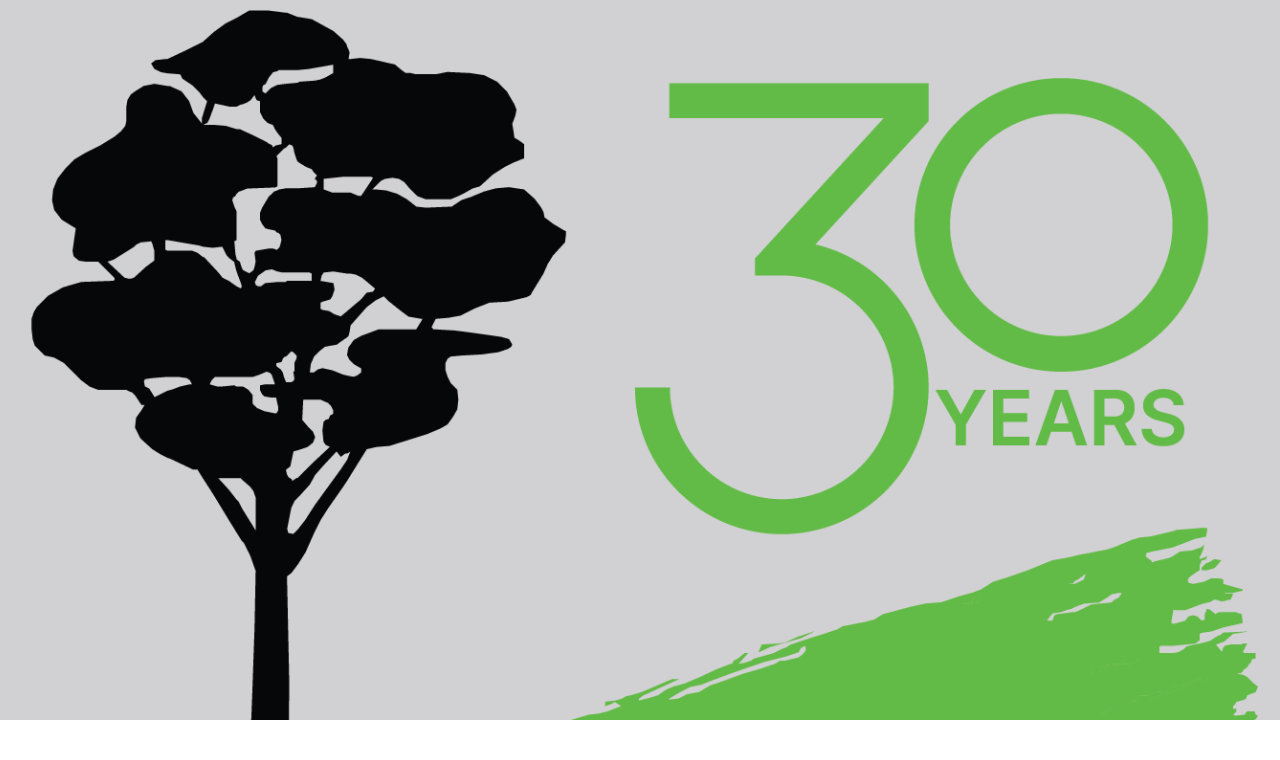

--- FILE ---
content_type: text/html; charset=UTF-8
request_url: https://www2.cifor.org/asia-pacific-rainforest-summit/photo-competition/entries/?photo=145
body_size: 34214
content:
<!DOCTYPE html>
<html lang="en-US">
<head>
	<meta charset="UTF-8"/>
	<meta http-equiv="X-UA-Compatible" content="IE=edge"/>
	<link rel="shortcut icon" href="https://www2.cifor.org/fileadmin/templatesnew/res/images/favicon.ico">
	<link rel="icon" href="https://www2.cifor.org/fileadmin/templatesnew/res/images/favicon.ico">
	<meta content="width=device-width, initial-scale=1.0, user-scalable=no" name="viewport">
	<title>Gallery | Center for International Forestry Research</title>
	<link rel="profile" href="http://gmpg.org/xfn/11"/>
	<link rel="pingback" href="https://www2.cifor.org/xmlrpc.php"/>
    <meta property="og:type" content="article" />
    <script src="https://cdn.jsdelivr.net/bxslider/4.2.12/jquery.bxslider.min.js"></script>

    <link rel="stylesheet" type="text/css" id="flexboxgrid-css"
          href="https://www2.cifor.org/asia-pacific-rainforest-summit/wp-content/themes/dw-focus/flexboxgrid.css">
    <link rel="stylesheet" type="text/css" id="brands-css" href="https://www2.cifor.org/asia-pacific-rainforest-summit/wp-content/themes/dw-focus/brands.css">
    <link rel="stylesheet" type="text/css" id="brands-css"
          href="https://cdnjs.cloudflare.com/ajax/libs/font-awesome/5.11.2/css/all.css">

    <link rel="stylesheet" type="text/css" id="menu-css" href="https://www2.cifor.org/asia-pacific-rainforest-summit/wp-content/themes/dw-focus/menu.css">

    	<!--[if lt IE 9]>
	<script src="https://www2.cifor.org/asia-pacific-rainforest-summit/wp-content/themes/dw-focus/assets/js/html5.js" type="text/javascript"></script>
	<![endif]-->
	        <!-- fv_wp_head_og -->
        <meta name="description" content=""/>
        <meta property="og:type" content="website" />
        <meta property="og:title" content=""/>
        <meta property="og:description" content=""/>
        <meta property="og:image" content="https://www2.cifor.org/asia-pacific-rainforest-summit/wp-content/plugins/wp-foto-vote/assets/img/no-photo.png"/>
        <meta property="og:image:url" content="https://www2.cifor.org/asia-pacific-rainforest-summit/wp-content/plugins/wp-foto-vote/assets/img/no-photo.png"/>
        <meta property="og:image:width" content="440"/>
        <meta property="og:image:height" content="250"/>
        <meta property="og:url" content="https://www2.cifor.org/contest-photo/145/"/>
        <link rel="canonical" href="https://www2.cifor.org/contest-photo/145/" />
                    <meta name="robots" content="noindex, nofollow">
                <!-- fv_wp_head_og :: END -->
        
<!-- This site is optimized with the Yoast SEO plugin v11.3 - https://yoast.com/wordpress/plugins/seo/ -->
<script type='application/ld+json' class='yoast-schema-graph yoast-schema-graph--main'>{"@context":"https://schema.org","@graph":[{"@type":"Organization","@id":"https://www2.cifor.org/#organization","name":"","url":"https://www2.cifor.org/","sameAs":[]},{"@type":"WebSite","@id":"https://www2.cifor.org/#website","url":"https://www2.cifor.org/","name":"Center for International Forestry Research","publisher":{"@id":"https://www2.cifor.org/#organization"},"potentialAction":{"@type":"SearchAction","target":"https://www2.cifor.org/?s={search_term_string}","query-input":"required name=search_term_string"}},{"@type":"WebPage","@id":"#webpage","url":null,"inLanguage":"en-US","name":"Gallery - Center for International Forestry Research","isPartOf":{"@id":"https://www2.cifor.org/#website"},"datePublished":false,"dateModified":false}]}</script>
<!-- / Yoast SEO plugin. -->

<link rel='dns-prefetch' href='//s0.wp.com' />
<link rel="alternate" type="application/rss+xml" title="Center for International Forestry Research &raquo; Feed" href="https://www2.cifor.org/feed/" />
<link rel="alternate" type="application/rss+xml" title="Center for International Forestry Research &raquo; Comments Feed" href="https://www2.cifor.org/comments/feed/" />
<style type="text/css">
img.wp-smiley,
img.emoji {
	display: inline !important;
	border: none !important;
	box-shadow: none !important;
	height: 1em !important;
	width: 1em !important;
	margin: 0 .07em !important;
	vertical-align: -0.1em !important;
	background: none !important;
	padding: 0 !important;
}
</style>
<link rel='stylesheet' id='owl-carousel-css'  href='https://www2.cifor.org/asia-pacific-rainforest-summit/wp-content/plugins/cifor-dace/assets/css/owl.carousel.css?ver=1768679208' type='text/css' media='all' />
<link rel='stylesheet' id='owl-theme-css'  href='https://www2.cifor.org/asia-pacific-rainforest-summit/wp-content/plugins/cifor-dace/assets/css/owl.theme.css?ver=1768679208' type='text/css' media='all' />
<link rel='stylesheet' id='owl-transition-css'  href='https://www2.cifor.org/asia-pacific-rainforest-summit/wp-content/plugins/cifor-dace/assets/css/owl.transitions.css?ver=1768679208' type='text/css' media='all' />
<link rel='stylesheet' id='forest-world-clock-css'  href='https://www2.cifor.org/asia-pacific-rainforest-summit/wp-content/plugins/cifor-dace/world_forest_clock/css/forest-world-clock.css?ver=1768679208' type='text/css' media='all' />
<link rel='stylesheet' id='fv_main_css-css'  href='https://www2.cifor.org/asia-pacific-rainforest-summit/wp-content/plugins/wp-foto-vote/assets/css/fv_main.min.css?ver=2.2.802' type='text/css' media='all' />
<link rel='stylesheet' id='jquery.prettyphoto-css'  href='https://www2.cifor.org/asia-pacific-rainforest-summit/wp-content/plugins/wp-video-lightbox/css/prettyPhoto.css?ver=4.9.22' type='text/css' media='all' />
<link rel='stylesheet' id='video-lightbox-css'  href='https://www2.cifor.org/asia-pacific-rainforest-summit/wp-content/plugins/wp-video-lightbox/wp-video-lightbox.css?ver=4.9.22' type='text/css' media='all' />
<link rel='stylesheet' id='justifiedGalleryCSS-css'  href='https://www2.cifor.org/asia-pacific-rainforest-summit/wp-content/plugins/cifor-dace/flickr-photostream/justifiedgallery/css/jquery.justifiedgallery.min.css?ver=4.9.22' type='text/css' media='all' />
<link rel='stylesheet' id='swipeboxCSS-css'  href='https://www2.cifor.org/asia-pacific-rainforest-summit/wp-content/plugins/cifor-dace/flickr-photostream/swipebox/swipebox.css?ver=4.9.22' type='text/css' media='all' />
<link rel='stylesheet' id='dw_focus_template-css'  href='https://www2.cifor.org/asia-pacific-rainforest-summit/wp-content/themes/dw-focus-child/assets/css/template.css?ver=4.9.22' type='text/css' media='all' />
<link rel='stylesheet' id='dw_focus_forest_clock-css'  href='https://www2.cifor.org/asia-pacific-rainforest-summit/wp-content/themes/dw-focus-child/assets/css/forest-clock-style.css?ver=4.9.22' type='text/css' media='all' />
<link rel='stylesheet' id='gdpr-css'  href='https://www2.cifor.org/asia-pacific-rainforest-summit/wp-content/themes/dw-focus-child/assets/vendor/gdpr/cookieconsent.min.css?ver=4.9.22' type='text/css' media='all' />
<link rel='stylesheet' id='style-css'  href='https://www2.cifor.org/asia-pacific-rainforest-summit/wp-content/themes/dw-focus-child/style.css?ver=4.9.22' type='text/css' media='all' />
<link rel='stylesheet' id='dw_focus_responsive-css'  href='https://www2.cifor.org/asia-pacific-rainforest-summit/wp-content/themes/dw-focus-child/assets/css/responsive.css?ver=4.9.22' type='text/css' media='all' />
<link rel='stylesheet' id='dw-focus-qa-css'  href='https://www2.cifor.org/asia-pacific-rainforest-summit/wp-content/themes/dw-focus/dwqa-templates/style.css?ver=4.9.22' type='text/css' media='all' />
<link rel='stylesheet' id='jetpack_css-css'  href='https://www2.cifor.org/asia-pacific-rainforest-summit/wp-content/plugins/jetpack/css/jetpack.css?ver=7.0.2' type='text/css' media='all' />
<script type='text/javascript' src='https://www2.cifor.org/asia-pacific-rainforest-summit/wp-includes/js/jquery/jquery.js?ver=1.12.4'></script>
<script type='text/javascript' defer="defer" src='https://www2.cifor.org/asia-pacific-rainforest-summit/wp-includes/js/jquery/jquery-migrate.min.js?ver=1.4.1'></script>
<script type='text/javascript' async="async" src='https://www2.cifor.org/asia-pacific-rainforest-summit/wp-content/themes/dw-focus-child/assets/js/owl.carousel.js?ver=4.9.22'></script>
<script type='text/javascript' async="async" src='https://www2.cifor.org/asia-pacific-rainforest-summit/wp-content/plugins/cifor-dace//assets/js/custom.js?ver=4.9.22'></script>
<script type='text/javascript' src='https://www2.cifor.org/asia-pacific-rainforest-summit/wp-content/plugins/wp-video-lightbox/js/jquery.prettyPhoto.min.js?ver=3.1.6'></script>
<script type='text/javascript'>
/* <![CDATA[ */
var vlpp_vars = {"prettyPhoto_rel":"wp-video-lightbox","animation_speed":"fast","slideshow":"5000","autoplay_slideshow":"false","opacity":"0.80","show_title":"true","allow_resize":"true","allow_expand":"true","default_width":"640","default_height":"480","counter_separator_label":"\/","theme":"pp_default","horizontal_padding":"20","hideflash":"false","wmode":"opaque","autoplay":"false","modal":"false","deeplinking":"false","overlay_gallery":"true","overlay_gallery_max":"30","keyboard_shortcuts":"true","ie6_fallback":"true"};
/* ]]> */
</script>
<script type='text/javascript' defer="defer" src='https://www2.cifor.org/asia-pacific-rainforest-summit/wp-content/plugins/wp-video-lightbox/js/video-lightbox.js?ver=3.1.6'></script>
<script type='text/javascript' async="async" src='https://www2.cifor.org/asia-pacific-rainforest-summit/wp-content/plugins/cifor-dace/flickr-photostream/justifiedgallery/js/jquery.justifiedgallery.min.js?ver=4.9.22'></script>
<script type='text/javascript' defer="defer" src='https://www2.cifor.org/asia-pacific-rainforest-summit/wp-content/plugins/cifor-dace/flickr-photostream/swipebox/jquery.swipebox.min.js?ver=4.9.22'></script>
<script type='text/javascript' src='https://www2.cifor.org/asia-pacific-rainforest-summit/wp-content/themes/dw-focus-child/assets/vendor/gdpr/cookieconsent.min.js?ver=4.9.22'></script>
<script type='text/javascript' async="async" src='https://www2.cifor.org/asia-pacific-rainforest-summit/wp-content/themes/dw-focus-child/assets/js/bootstrap.min.js?ver=4.9.22'></script>
<script type='text/javascript' defer="defer" src='https://www2.cifor.org/asia-pacific-rainforest-summit/wp-content/themes/dw-focus-child/assets/js/jquery.infinitescroll.min.js?ver=4.9.22'></script>
<script type='text/javascript'>
/* <![CDATA[ */
var dw_focus = {"ajax_url":"https:\/\/www2.cifor.org\/wp-admin\/admin-ajax.php"};
/* ]]> */
</script>
<script type='text/javascript' async="async" src='https://www2.cifor.org/asia-pacific-rainforest-summit/wp-content/themes/dw-focus-child/assets/js/custom.js?ver=4.9.22'></script>
<script type='text/javascript' defer="defer" src='https://www2.cifor.org/asia-pacific-rainforest-summit/wp-content/themes/dw-focus-child/assets/js/jquery.mouse.move.js?ver=4.9.22'></script>
<script type='text/javascript' async="async" src='https://www2.cifor.org/asia-pacific-rainforest-summit/wp-content/themes/dw-focus-child/assets/js/jquery.swipe.js?ver=4.9.22'></script>
<link rel='https://api.w.org/' href='https://www2.cifor.org/wp-json/' />
<script>
            WP_VIDEO_LIGHTBOX_VERSION="1.8.8";
            WP_VID_LIGHTBOX_URL="https://www2.cifor.org/asia-pacific-rainforest-summit/wp-content/plugins/wp-video-lightbox";
                        function wpvl_paramReplace(name, string, value) {
                // Find the param with regex
                // Grab the first character in the returned string (should be ? or &)
                // Replace our href string with our new value, passing on the name and delimeter

                var re = new RegExp("[\?&]" + name + "=([^&#]*)");
                var matches = re.exec(string);
                var newString;

                if (matches === null) {
                    // if there are no params, append the parameter
                    newString = string + '?' + name + '=' + value;
                } else {
                    var delimeter = matches[0].charAt(0);
                    newString = string.replace(re, delimeter + name + "=" + value);
                }
                return newString;
            }
            </script><!-- <meta name="NextGEN" version="3.2.2" /> -->

<link rel='dns-prefetch' href='//i0.wp.com'/>
<link rel='dns-prefetch' href='//i1.wp.com'/>
<link rel='dns-prefetch' href='//i2.wp.com'/>
<style type='text/css'>img#wpstats{display:none}</style>		<style type="text/css">
			.site-header #branding a {
				display: block;
				background: url(//www2.cifor.org/wp-content/themes/dw-focus/assets/img/CIFOR-25th-logo-white@x1.png) no-repeat center;
				text-indent: -9999px;
			}

			#colophon.dark #site-info .small-logo {
				background-image: url(//www2.cifor.org/wp-content/themes/dw-focus/assets/img/CIFOR-25th-logo-white@x1.png);
			}

			@media ( max-width: 979px ) {
				.wrap-navigation .small-logo {
					background-image: url(//www2.cifor.org/wp-content/themes/dw-focus/assets/img/CIFOR-25th-logo-white@x1.png);
				}
			}
		</style>
		<link rel="shortcut icon" href="https://www2.cifor.org/asia-pacific-rainforest-summit/wp-content/themes/dw-focus/assets/img/favicon.ico"><link rel="icon" href="https://i1.wp.com/www2.cifor.org/asia-pacific-rainforest-summit/wp-content/uploads/2015/01/CIFOR-logo-54a64d48v1_site_icon.png?fit=32%2C32&#038;ssl=1" sizes="32x32" />
<link rel="icon" href="https://i1.wp.com/www2.cifor.org/asia-pacific-rainforest-summit/wp-content/uploads/2015/01/CIFOR-logo-54a64d48v1_site_icon.png?fit=192%2C192&#038;ssl=1" sizes="192x192" />
<link rel="apple-touch-icon-precomposed" href="https://i1.wp.com/www2.cifor.org/asia-pacific-rainforest-summit/wp-content/uploads/2015/01/CIFOR-logo-54a64d48v1_site_icon.png?fit=180%2C180&#038;ssl=1" />
<meta name="msapplication-TileImage" content="https://i1.wp.com/www2.cifor.org/asia-pacific-rainforest-summit/wp-content/uploads/2015/01/CIFOR-logo-54a64d48v1_site_icon.png?fit=270%2C270&#038;ssl=1" />

	<link rel='stylesheet' id='fv_main_css_tpl-css'  href='https://www2.cifor.org/asia-pacific-rainforest-summit/wp-content/plugins/wp-foto-vote/templates/skins/pinterest/public_item_tpl.css?ver=2.2.802' type='text/css' media='all' />
<style id='fv_main_css_tpl-inline-css' type='text/css'>
ul#contest-images_2 {    margin: 0;    padding: 0;    list-style: none;    margin-left: -2%;}li.image-wrap {    float: left;    width: 31.33%;    margin: 0;    margin-left: 2%;    vertical-align: top;    margin-bottom: 2%;    /* margin-right: -3px; */}.img.lb_img.image-link-container {    position: relative;}.image-meta.purchase.download {    display: none;}.image-meta.player-meta {    position: absolute;    bottom: 0;    background: rgba(0,0,0,0.5);    width: 100%;}.image-meta-wrap {    padding: 5px 10px;}span.image-title {    display: block;    color: #fff;    font-family: 'Bitter';}.photo-single-item .content-heading{    text-align:left !important;}.content-heading .back {    position: relative !important;}.main-image{    padding-left: 0 !important;    padding-right: 0 !important}.photo-single-item {    max-width: 1040px !important;}.photo-single-item .main-image .img-thumbnail {    width: 100%;}.photo-single-item .main-image{    position: relative !important}.photo-single-item .block-heading{    border-bottom: 0px !important}button.btn.btn-success.favoritebtn.fv_vote {    padding: 10px 24px;    height: 40px;    vertical-align: middle;    display: inline-block;}.fv_contest_container{    text-align: left !important}#contest-images_2, #contest-images_2 i, #contest-images_2 h6{    color: #fff}#contest-images_2 h6 {margin: 0;color: #ddd}#contest-images_2 h6 i {color: #ddd}
</style>
<link rel='stylesheet' id='gall-core-css-css'  href='https://www2.cifor.org/asia-pacific-rainforest-summit/wp-content/plugins/wp-foto-vote/addons/gallery//assets/fv_gallery.css?ver=0.3' type='text/css' media='all' />
</head>
<body class="page-template-default page page-id-194 desktop chrome  not-login group-blog">
<!-- Google Tag Manager -->
<noscript>
	<iframe src='//www.googletagmanager.com/ns.html?id=GTM-4HXK' height='0' width='0'
	        style='display:none;visibility:hidden'></iframe>
</noscript>
<script>(function (w, d, s, l, i) {
		w[l] = w[l] || [];
		w[l].push({
			'gtm.start': new Date().getTime(), event: 'gtm.js'
		});
		var f = d.getElementsByTagName(s)[0],
			j = d.createElement(s), dl = l != 'dataLayer' ? '&l=' + l : '';
		j.async = true;
		j.src =
			'//www.googletagmanager.com/gtm.js?id=' + i + dl;
		f.parentNode.insertBefore(j, f);
	})(window, document, 'script', 'dataLayer', 'GTM-4HXK');</script>
<!-- End Google Tag Manager -->
<script type='text/javascript'>
	/* <![CDATA[ */
	var google_conversion_id = 957125468;
	var google_custom_params = window.google_tag_params;
	var google_remarketing_only = true;
	/* ]]> */
</script>
<style>
	.site-header .span2 {
		float: left;
		width: 600px;
	}

	.searchcontainer {
		float: left;
		margin-top: 28px;
	}

	.lang_switcher {
		float: right;
		line-height: 27px;
		color: #FFFFFF;
	}

	.lang_switcher a {
		color: #FFFFFF;
	}

	.lang_switcher a.active {

	}
    #td-cyp {
        text-align: left;
    }
    @media screen and (max-width: 979px){
        #m-coll-menu {
            display: block;
        }
    }
            h4 {
            font-size: 16.25px;
            margin-top: 25px;
            line-height: 5px;
        }
        
    </style>


<header class="menu-inline-2">
    <div class="navbar-wrapper">
        <div id="sticknav" class="sticky-navigation navbar navbar-default clearfix">
            <div class="navbar-header">
                <a href="https://www.cifor.org" class="navbar-brand"><span class="logo-notext"><img
                                src="https://www.cifor.org/wp-content/themes/starter/assets/img/CIFOR-30th-anniversary.png" alt=""></span></a>
            </div>
            <div class="navbar-collapse collapse">
                <nav class="nav-main mega-menu pull-right">
                    <ul class="menu main-menu smooth-scroll">
                        <li class="hidden-desktop">
                            <form action="https://www.cifor.org" method="GET">
                                <div class="input-group">
                                    <input type="text" name="s" class="form-control form-control-lg" placeholder="Search CIFOR.org">
                                    <span class="input-group-btn">
                            <button type="submit"
                                    class="btn btn-default btn-green btn-lg">Search</button>
                        </span>

                                </div>
                            </form>
                        </li>

                        <li class="dropdown has-mega-menu mega-menu-wide no-padding"><a href="https://www.cifor.org/our-work/"
                                                                                        class="dropdown-toggle">Our work </a>
                            <ul class="dropdown-menu">
                                <li>
                                    <div class="mega-menu-content  no-padding">
                                        <div class="container container-fluid">
                                            <div class="row">
                                                <div class="col-md-4 box-menu-dark menu-padding"><p>CIFOR advances human well-being, equity
                                                        and environmental integrity by conducting innovative research, developing partners’
                                                        capacity, and actively engaging in dialogue with all stakeholders to inform policies and
                                                        practices that affect forests and people. CIFOR is a CGIAR Research Center, and leads the
                                                        CGIAR Research Program on Forests, Trees and Agroforestry (FTA).</p>
                                                    <p>Our headquarters are in Bogor, Indonesia, with offices in Nairobi, Kenya, Yaounde,
                                                        Cameroon, and Lima, Peru.</p>
                                                    <ul class="list-unstyled menu-level-2"></ul>
                                                </div>
                                                <div class="col-md-3 menu-padding">
                                                    <ul class="list-unstyled menu-level-2">
                                                        <li><a href="https://www.cifor.org/our-work/about-cifor/">About CIFOR</a></li>
                                                        <li><a href="https://www.cifor.org/our-work/cifor-icraf-merger-faq/">CIFOR – ICRAF merger
                                                                FAQ</a></li>
                                                        <li><a href="https://www.cifor.org/our-work/board-of-trustees/">Board of Trustees</a></li>
                                                        <li><a href="https://www.cifor.org/our-work/partners/">Partners</a></li>
                                                        <li><a href="https://www.cifor.org/our-work/management-group/">Management group</a></li>
                                                        <li><a href="https://www.cifor.org/our-work/cifor-anonymous-reporting-hotline/">CIFOR
                                                                Anonymous Reporting Hotline</a></li>
                                                        <li><a href="https://www.cifor.org/our-work/corporate-policies/">Corporate policies</a></li>
                                                        <li><a href="https://www.cifor.org/our-work/financial-statements/">Financial Statements</a>
                                                        </li>
                                                        <li><a href="https://www.cifor.org/our-work/scientific-staff/">Research staff</a></li>
                                                        <li><a href="https://www.cifor.org/our-work/strategy/">Strategy</a></li>
                                                        <li><a href="https://www.cifor.org/news/corporate-news/">Corporate news</a></li>
                                                    </ul>
                                                </div>
                                                <div class="col-md-2 menu-padding">
                                                    <ul class="list-unstyled menu-level-2">
                                                        <li><a href="https://www.cifor.org/our-work/career/">Work with us</a></li>
                                                        <li><a href="https://www.cifor.org/our-work/annual-reports/">Annual reports</a></li>
                                                        <li><a href="https://www.cifor.org/news/press-release/">Press release</a></li>
                                                        <li><a href="https://www.cifor.org/news/media-coverage/">Media coverage</a></li>
                                                        <li><a href="https://www.cifor.org/our-work/factsheet/">Factsheets</a></li>
                                                        <li><a href="https://www.cifor.org/our-work/brochures/">Brochures</a></li>
                                                    </ul>
                                                </div>
                                            </div>
                                        </div>
                                    </div>
                                </li>
                            </ul>
                        </li>
                        <li class="dropdown has-mega-menu mega-menu-wide no-padding"><a href="https://www.cifor.org/research/"
                                                                                        class="dropdown-toggle">Research </a>
                            <ul class="dropdown-menu">
                                <li>
                                    <div class="mega-menu-content  no-padding">
                                        <div class="container container-fluid">
                                            <div class="row">
                                                <div class="col-md-3 box-menu-dark no-padding">
                                                    <div class="featured-box-menu">
                                                        <div class="featured-box_thumb">
                                                            <img src="https://www.cifor.org/wp-content/uploads/2019/08/cop-24-slide-1.jpg">
                                                        </div>
                                                        <div class="featured-box_info">
                                                            <div class="m-uppercase m-weight-600 text--sm "></div>
                                                            <h4 class="m-weight-700">
                                                                <a href="#" class="m-link-dark">
                                                                    CIFOR achieves science-driven impact. We conduct innovative research, strengthen
                                                                    partners’ capacity and actively engage in dialogue with all stakeholders, bringing
                                                                    the latest insights on forests and people to global decision-making.
                                                                </a>
                                                            </h4>
                                                            <div class="m-weight-600 text--sm m-margin-top-15"></div>
                                                        </div>
                                                    </div>
                                                    <ul class="list-unstyled menu-level-2"></ul>
                                                </div>
                                                <div class="col-md-8 menu-col-8 menu-padding">
                                                    <ul class="list-unstyled menu-level-2">
                                                        <li><a href="#">Research Teams</a>
                                                            <div class="list-menu-horizontal  menu-col-2 research-team">
                                                                <ul>
                                                                    <li><a
                                                                                href="https://www.cifor.org/team/climate-change-energy-and-low-carbon-development/">Climate
                                                                            change, energy and low-carbon development</a></li>
                                                                    <li><a href="https://www.cifor.org/team/equal-opportunities-gender-justice-and-tenure/">Equal
                                                                            opportunities, gender, justice and tenure</a></li>
                                                                    <li><a href="https://www.cifor.org/team/sustainable-landscapes-and-livelihoods/">Sustainable
                                                                            landscapes and livelihoods</a></li>
                                                                    <li><a href="https://www.cifor.org/team/value-chains-finance-and-investment/">Value
                                                                            chains, finance and investment</a></li>
                                                                </ul>
                                                            </div>
                                                        </li>
                                                        <li><a href="https://www.cifor.org/research/topic/">Topics</a>
                                                            <div class="list-menu-horizontal  menu-col-tag"><a
                                                                        href="https://www.cifor.org/topic/biodiversity/">Biodiversity</a><a
                                                                        href="https://www.cifor.org/topic/bioenergy-and-blue-carbon/">Bioenergy and Blue
                                                                    Carbon</a><a href="https://www.cifor.org/topic/climate-change/">Climate Change</a><a
                                                                        href="https://www.cifor.org/topic/climate-change-adaptation/">Climate Change
                                                                    Adaptation</a><a href="https://www.cifor.org/topic/climate-change-mitigation/">Climate
                                                                    Change Mitigation</a><a href="https://www.cifor.org/topic/community-forestry/">Community
                                                                    Forestry</a><a href="https://www.cifor.org/topic/environmental-services/">Environmental
                                                                    Services</a><a href="https://www.cifor.org/topic/fire-and-haze/">Fire and Haze</a><a
                                                                        href="https://www.cifor.org/topic/food-and-nutrition/">Food and Nutrition</a><a
                                                                        href="https://www.cifor.org/topic/forest-and-landscape-restoration/">Forest and Landscape
                                                                    Restoration</a><a href="https://www.cifor.org/topic/forest-management/">Forest
                                                                    Management</a><a href="https://www.cifor.org/topic/forest-products/">Forest Products</a><a
                                                                        href="https://www.cifor.org/topic/gender-analysis-and-research/">Gender Analysis and
                                                                    Research</a><a href="https://www.cifor.org/topic/land-tenure-and-systems/">Land Tenure and
                                                                    Systems</a><a href="https://www.cifor.org/topic/livelihoods/">Livelihoods</a><a
                                                                        href="https://www.cifor.org/topic/migration-and-urbanization/">Migration and
                                                                    Urbanization</a><a href="https://www.cifor.org/topic/non-timber-forest-products/">Non-Timber
                                                                    Forest Products</a><a href="https://www.cifor.org/topic/oil-palms/">Oil Palms</a><a
                                                                        href="https://www.cifor.org/topic/peatlands-2/">Peatlands</a><a
                                                                        href="https://www.cifor.org/topic/smart-forestry/">Smart Forestry</a><a
                                                                        href="https://www.cifor.org/topic/sustainable-agriculture/">Sustainable Agriculture</a><a
                                                                        href="https://www.cifor.org/topic/trade-and-investment/">Trade and Investment</a><a
                                                                        href="https://www.cifor.org/topic/wetlands-2/">Wetlands</a><a
                                                                        href="https://www.cifor.org/topic/wildmeat/">Wildmeat</a><a
                                                                        href="https://www.cifor.org/topic/youth-in-forestry/">Youth in Forestry</a></div>
                                                            <div class="clear"></div>
                                                            <a href="https://www.cifor.org/research/topic/" class="view-all_topic">View all topics</a>
                                                        </li>
                                                    </ul>
                                                </div>
                                            </div>
                                        </div>
                                    </div>
                                </li>
                            </ul>
                        </li>
                        <li class="dropdown"><a href="https://www.cifor.org/west-central-africa/"
                                                class="dropdown-toggle">Locations </a>
                            <ul class="dropdown-menu">
                                <li><a href="https://www.cifor.org/locations/west-central-africa/">West and Central Africa</a></li>
                                <li><a href="https://www.cifor.org/locations/germany/">Germany</a></li>
                            </ul>
                        </li>
                        <li class="dropdown has-mega-menu mega-menu-wide no-padding"><a href="https://www.cifor.org/knowledge/"
                                                                                        class="dropdown-toggle">Knowledge </a>
                            <ul class="dropdown-menu">
                                <li>
                                    <div class="mega-menu-content  no-padding">
                                        <div class="container container-fluid">
                                            <div class="row">
                                                <div class="col-md-3 box-menu-dark menu-padding"><h2
                                                            class="m-margin-bottom-10 m-text-white m-weight-700">Get the CIFOR publications update</h2>
                                                    CIFOR publishes over 400 publications every year on forests and climate change, landscape
                                                    restoration, rights, forest policy, agroforestry and much more in multiple languages.

                                                    <form class="m-margin-sm-bottom-30 m-margin-xs-bottom-30 form-menu-library" method=""
                                                          action="" _lpchecked="1">
                                                        <div class="input-group m-margin-top-30">
                                                            <input type="text" class="form-control" placeholder="Your email">
                                                            <span class="input-group-btn">
							<button type="submit" class="btn btn-default btn-yellow lead-12">Subscribe</button>
						</span>
                                                        </div>
                                                    </form>
                                                    <ul class="list-unstyled menu-level-2"></ul>
                                                </div>
                                                <div class="col-md-6 menu-padding menu-list-icon"><h2
                                                            class="m-margin-bottom-10 m-text-white m-weight-700">Explore our knowledge</h2>Browse
                                                    CIFOR’s published research in a wide range of formats, all of which are available for free
                                                    online.
                                                    <ul class="list-unstyled menu-level-2">
                                                        <li><a href="https://www.cifor.org/knowledge/publications/">
                                                                <div class="menu-child-icon"><img
                                                                            src="https://www.cifor.org/wp-content/themes/starter/assets/img/icon-publication.svg">
                                                                </div>
                                                                Publications</a></li>
                                                        <li><a href="https://www.cifor.org/knowledge/forestsnews/">
                                                                <div class="menu-child-icon"><img
                                                                            src="https://www.cifor.org/wp-content/themes/starter/assets/img/icon-news.svg"></div>
                                                                Forests News</a></li>
                                                        <li><a href="https://www.cifor.org/knowledge/presentations/">
                                                                <div class="menu-child-icon"><img
                                                                            src="https://www.cifor.org/wp-content/themes/starter/assets/img/icon-powerpoint.svg">
                                                                </div>
                                                                Presentations</a></li>
                                                        <li><a href="https://www.cifor.org/knowledge/videos/">
                                                                <div class="menu-child-icon"><img
                                                                            src="https://www.cifor.org/wp-content/themes/starter/assets/img/icon-video.svg"></div>
                                                                Videos</a></li>
                                                        <li><a href="https://www.cifor.org/knowledge/photos/">
                                                                <div class="menu-child-icon"><img
                                                                            src="https://www.cifor.org/wp-content/themes/starter/assets/img/icon-photo.svg"></div>
                                                                Photos</a></li>
                                                        <li><a href="https://www.cifor.org/knowledge/projects/">
                                                                <div class="menu-child-icon"><img
                                                                            src="https://www.cifor.org/wp-content/themes/starter/assets/img/icon-project.svg"></div>
                                                                Projects</a></li>
                                                        <li><a href="https://www.cifor.org/knowledge/datasets/">
                                                                <div class="menu-child-icon"><img
                                                                            src="https://www.cifor.org/wp-content/themes/starter/assets/img/icon-dataset.svg"></div>
                                                                Datasets</a></li>
                                                    </ul>
                                                </div>
                                                <div class="col-md-3 box-menu-dark no-padding">
                                                    <div class="featured-box-menu">
                                                        <div class="featured-box_thumb">
                                                            <img src="https://www.cifor.org/wp-content/uploads/2019/08/protect-species.jpg">
                                                        </div>
                                                        <div class="featured-box_info">
                                                            <div class="m-uppercase m-weight-600 text--sm ">FEATURED</div>
                                                            <h4 class="m-weight-700">
                                                                <a href="#" class="m-link-dark">
                                                                    Courting controversy, scientists team with industry to tackle one of the world’s
                                                                    most destructive crops
                                                                </a>
                                                            </h4>
                                                            <div class="m-weight-600 text--sm m-margin-top-15">15 Sept 2019</div>
                                                        </div>
                                                    </div>
                                                    <ul class="list-unstyled menu-level-2"></ul>
                                                </div>
                                            </div>
                                        </div>
                                    </div>
                                </li>
                            </ul>
                        </li>
                        <li class="dropdown has-mega-menu mega-menu-wide no-padding"><a href="https://www.cifor.org/events/"
                                                                                        class="dropdown-toggle">Events </a>
                            <ul class="dropdown-menu">
                                <li>
                                    <div class="mega-menu-content  no-padding">
                                        <div class="container container-fluid">
                                            <div class="row">
                                                <div class="col-md-9 menu-padding"><h2 class="m-margin-bottom-10 m-text-white m-weight-700">
                                                        Featured events</h2>Explore upcoming and past events across the globe, whether hosted by
                                                    CIFOR or attended by our scientists.
                                                    <ul class="list-unstyled menu-level-2"></ul>
                                                    <div class="row m-margin-top-20">
                                                        <div class="col-md-4">
                                                            <h2 class="m-margin-bottom-10 m-text-white m-weight-700"></h2>
                                                            <a
                                                                    href="https://www.cifor.org/event/partner-day-2019-advancing-forest-research-and-science-for-people/"
                                                                    class="mega-text-box_link">
                                                                <div class="mega-text-box_image"
                                                                     style="height:150px;overflow:hidden;margin-bottom:20px;">
                                                                    <img class=""
                                                                         src="https://www.cifor.org/wp-content/uploads/2019/09/webpage-Partner-Day-2019-250x160.jpg"
                                                                         style="width:100%;">
                                                                </div>
                                                                <div class="mega-text-box">
                                                                    <div class="m-uppercase m-weight-600 text--sm m-margin-bottom-10">event</div>
                                                                    <div class="meta-text-box_title" style="font-size:16px;font-weight:bold;">
                                                                        Partner Day 2019: Advancing Forest Research and Science for People
                                                                    </div>
                                                                </div>
                                                            </a>
                                                            <ul class="list-unstyled"></ul>
                                                        </div>
                                                        <div class="col-md-4">
                                                            <h2 class="m-margin-bottom-10 m-text-white m-weight-700"></h2>
                                                            <a
                                                                    href="https://www.cifor.org/event/toward-sustainable-palm-oil-global-trade-european-parliament-resolution-and-forest-conservation/"
                                                                    class="mega-text-box_link">
                                                                <div class="mega-text-box_image"
                                                                     style="height:150px;overflow:hidden;margin-bottom:20px;">
                                                                    <img class=""
                                                                         src="https://www.cifor.org/wp-content/uploads/2019/08/36159303052_7603747876_z-1-250x160.jpg"
                                                                         style="width:100%;">
                                                                </div>
                                                                <div class="mega-text-box">
                                                                    <div class="m-uppercase m-weight-600 text--sm m-margin-bottom-10">event</div>
                                                                    <div class="meta-text-box_title" style="font-size:16px;font-weight:bold;">
                                                                        Toward sustainable palm oil: Global trade, European Parliament resolution and
                                                                        forest conservation
                                                                    </div>
                                                                </div>
                                                            </a>
                                                            <ul class="list-unstyled"></ul>
                                                        </div>
                                                        <div class="col-md-4">
                                                            <h2 class="m-margin-bottom-10 m-text-white m-weight-700"></h2>
                                                            <a href="https://events.globallandscapesforum.org/new-york-2019/#new_tab"
                                                               class="mega-text-box_link">
                                                                <div class="mega-text-box_image"
                                                                     style="height:150px;overflow:hidden;margin-bottom:20px;">
                                                                    <img class=""
                                                                         src="https://www.cifor.org/wp-content/uploads/2019/07/architecture-1850129_640-250x160.jpg"
                                                                         style="width:100%;">
                                                                </div>
                                                                <div class="mega-text-box">
                                                                    <div class="m-uppercase m-weight-600 text--sm m-margin-bottom-10">event</div>
                                                                    <div class="meta-text-box_title" style="font-size:16px;font-weight:bold;">
                                                                        GLF New York City 2019
                                                                    </div>
                                                                </div>
                                                            </a>
                                                            <ul class="list-unstyled"></ul>
                                                        </div>
                                                    </div>
                                                </div>
                                                <div class="col-md-3 box-menu-dark no-padding">
                                                    <div class="featured-box-menu">
                                                        <div class="featured-box_thumb">
                                                            <img src="https://www.cifor.org/wp-content/uploads/2019/09/mc-6-1.jpg">
                                                        </div>
                                                        <div class="featured-box_info">
                                                            <div class="m-uppercase m-weight-600 text--sm ">FEATURED</div>
                                                            <h4 class="m-weight-700">
                                                                <a href="#" class="m-link-dark">
                                                                    Courting controversy, scientists team with industry to tackle one of the world’s
                                                                    most destructive crops
                                                                </a>
                                                            </h4>
                                                            <div class="m-weight-600 text--sm m-margin-top-15">15 Sept 2019</div>
                                                        </div>
                                                    </div>
                                                    <ul class="list-unstyled menu-level-2"></ul>
                                                </div>
                                            </div>
                                        </div>
                                    </div>
                                </li>
                            </ul>
                        </li>
                        <li class="dropdown has-mega-menu mega-menu-wide no-padding"><a href="https://www.cifor.org/news/"
                                                                                        class="dropdown-toggle">News </a>
                            <ul class="dropdown-menu">
                                <li>
                                    <div class="mega-menu-content  no-padding">
                                        <div class="container container-fluid">
                                            <div class="row">
                                                <div class="col-md-2 box-menu-dark menu-padding"><h2
                                                            class="m-margin-bottom-10 m-text-white m-weight-700">News</h2>
                                                    <ul class="list-unstyled menu-level-2">
                                                        <li><a href="https://www.cifor.org/news/corporate-news/">Corporate news</a></li>
                                                        <li><a href="https://www.cifor.org/news/press-release/">Press release</a></li>
                                                        <li><a href="https://www.cifor.org/news/media-coverage/">Media coverage</a></li>
                                                        <li><a href="https://www.cifor.org/news/news-update/">News update</a></li>
                                                        <li><a href="https://www.cifor.org/news/feature/">Feature</a></li>
                                                    </ul>
                                                </div>
                                                <div class="col-md-10 menu-padding"><h2 class="m-margin-bottom-10 m-text-white m-weight-700">
                                                        Latest news</h2>Science needs clear communication channels to cut through the noise, if
                                                    research is to have any impact. CIFOR is as passionate about sharing our knowledge as we are
                                                    in generating it.
                                                    <ul class="list-unstyled menu-level-2"></ul>
                                                    <div class="row m-margin-top-20">
                                                        <div class="col-md-4">
                                                            <h2 class="m-margin-bottom-10 m-text-white m-weight-700"></h2>
                                                            <a
                                                                    href="https://www.cifor.org/es/corporate-news/carta-abierta-colocar-a-los-bosques-en-la-agenda-mundial-es-una-necesidad-urgente/"
                                                                    class="mega-text-box_link">
                                                                <div class="mega-text-box_image"
                                                                     style="height:150px;overflow:hidden;margin-bottom:20px;">
                                                                    <img class=""
                                                                         src="https://www.cifor.org/wp-content/uploads/2019/12/forest_sunset-250x160.jpg"
                                                                         style="width:100%;">
                                                                </div>
                                                                <div class="mega-text-box">
                                                                    <div class="m-uppercase m-weight-600 text--sm m-margin-bottom-10">corporate-news
                                                                    </div>
                                                                    <div class="meta-text-box_title" style="font-size:16px;font-weight:bold;">
                                                                        Carta abierta: Colocar a los bosques en la agenda mundial es una necesidad urgente
                                                                    </div>
                                                                </div>
                                                            </a>
                                                            <ul class="list-unstyled"></ul>
                                                        </div>
                                                        <div class="col-md-4">
                                                            <h2 class="m-margin-bottom-10 m-text-white m-weight-700"></h2>
                                                            <a
                                                                    href="https://www.cifor.org/es/press-release/que-ha-logrado-redd-en-10-anos-para-detener-la-deforestacion-tropical-nuevo-libro-analiza-impactos-de-redd-hasta-hoy/"
                                                                    class="mega-text-box_link">
                                                                <div class="mega-text-box_image"
                                                                     style="height:150px;overflow:hidden;margin-bottom:20px;">
                                                                    <img class=""
                                                                         src="https://www.cifor.org/wp-content/uploads/2019/12/cop25-photo-at-event-250x160.jpg"
                                                                         style="width:100%;">
                                                                </div>
                                                                <div class="mega-text-box">
                                                                    <div class="m-uppercase m-weight-600 text--sm m-margin-bottom-10">press-release
                                                                    </div>
                                                                    <div class="meta-text-box_title" style="font-size:16px;font-weight:bold;">
                                                                        ¿Qué ha logrado REDD+ en 10 años para detener la deforestación tropical? Nuevo
                                                                        libro analiza impactos de REDD+ hasta hoy
                                                                    </div>
                                                                </div>
                                                            </a>
                                                            <ul class="list-unstyled"></ul>
                                                        </div>
                                                        <div class="col-md-4">
                                                            <h2 class="m-margin-bottom-10 m-text-white m-weight-700"></h2>
                                                            <a href="https://www.cifor.org/feature/forests-on-fire-special-report/"
                                                               class="mega-text-box_link">
                                                                <div class="mega-text-box_image"
                                                                     style="height:150px;overflow:hidden;margin-bottom:20px;">
                                                                    <img class=""
                                                                         src="https://www.cifor.org/wp-content/uploads/2019/09/firefighter-indonesia-feature-250x160.jpg"
                                                                         style="width:100%;">
                                                                </div>
                                                                <div class="mega-text-box">
                                                                    <div class="m-uppercase m-weight-600 text--sm m-margin-bottom-10">feature</div>
                                                                    <div class="meta-text-box_title" style="font-size:16px;font-weight:bold;">
                                                                        FORESTS ON FIRE: SPECIAL REPORT
                                                                    </div>
                                                                </div>
                                                            </a>
                                                            <ul class="list-unstyled"></ul>
                                                        </div>
                                                    </div>
                                                </div>
                                            </div>
                                        </div>
                                    </div>
                                </li>
                            </ul>
                        </li>
                        <li class="dropdown"><a href="#" class="dropdown-toggle"><img
                                        src="https://www.cifor.org/wp-content/themes/starter/assets/img/icon-dd-menu.svg"> </a>
                            <ul class="dropdown-menu">
                                <li><a href="https://www.cifor.org/migration-forests/">Migration forests &#8211; minisite</a></li>
                                <li><a href="https://www.cifor.org/migration-and-forests/">Minisite</a></li>
                                <li><a href="https://www.cifor.org/fire-and-peatland-restoration/">Subsite</a></li>
                                <li><a href="#">Sub mega menu 7</a></li>
                                <li><a href="#">Sub mega menu 9</a></li>
                                <li><a href="#">Sub mega menu 10</a></li>
                            </ul>
                        </li>
                        <li><a href="https://www.cifor.org/subscribe/"><img
                                        src="https://www.cifor.org/wp-content/themes/starter/assets/img/icon-mail-menu.svg"> </a>
                            <ul class="dropdown-menu"></ul>
                        </li>
                        <li class="dropdown lang_switcher">
                            <a class="dropdown-toggle" href=""> EN </a>
                            <ul class="dropdown-menu">
                                <li><a href="https://www.cifor.org" class="active">English</a></li>
                                <li><a href="https://www.cifor.org/es/">Español</a></li>
                            </ul>
                        </li>
                        <li class="dropdown has-mega-menu mega-menu-wide hidden-mobile">
                            <a class="dropdown-toggle" href="#"><i class="fas fa-search"></i> </a>
                            <ul class="dropdown-menu">
                                <li>
                                    <div class="mega-menu-content m-padding-top-30 m-padding-bottom-30">
                                        <div class="container container-fluid">
                                            <div class="row middle-md">
                                                <div class="col-md-12">
                                                    <form action="https://www.cifor.org" method="GET">
                                                        <div class="input-group">
                                                            <input type="text" name="s" class="form-control form-control-lg"
                                                                   placeholder="Search CIFOR.org">
                                                            <span class="input-group-btn">
                                                <button type="button" value="submit"
                                                        class="btn btn-default btn-green btn-lg">Search</button>
                                                </span>

                                                        </div>
                                                    </form>
                                                </div>
                                            </div>
                                        </div>
                                    </div>
                                </li>
                            </ul>
                        </li>
                        <!--
                        <li class="support-mn">
                            <a href="#" style="color: #15ce99;"><div style="">.</div></a>
                        </li>-->
                    </ul>
                </nav>
            </div>
            <div class="nav-mobile"><a id="nav-toggle" href="#!" class=""><span></span></a></div>

            <style>
                .box-search {
                    background: #000;
                    padding: 20px;
                }
            </style>
        </div>
    </div>
</header>

<div class="wrapper">
	<!-- End header -->
			<div id="main">
		<div class="container">
			
			
			<div class="header_info_mobile">
                
                <aside id="button_slide_header-2" class="widget widget archive">
                    
                    <ul>
					    <div style="max-width: 100%;" class="bx-wrapper"><div style="width: 100%; overflow: hidden; position: relative;" class="bx-viewport"><ul style="width: auto; position: relative;" class="bxslider">
                            

                  <!--          <li style="" class="">
                                <a class="GTMTopbutton" target="_blank" href="http://annualreport2015.cifor.org?utm_source=CIFOR+Website&amp;utm_medium=Top+button&amp;utm_campaign=Annual+report+2015" title="Annual report 2015" rel="bookmark">
                                    <img src="https://www2.cifor.org/wp-content/uploads/2016/06/cifor_btn_ar_2015.jpg">                                
                                </a>
                            </li>-->
                                                
                            <li style="" class="">
                                <a class="GTMTopbutton"  href="https://www2.cifor.org/asia-pacific-rainforest-summit/live/?utm_source=CIFOR+Website&amp;utm_medium=Top+button&amp;utm_campaign=Asia-Pacific+Rainforest+Summit" title="Asia-Pacific Rainforest Summit" rel="bookmark">
                                    <img src="https://www2.cifor.org/wp-content/uploads/2016/05/aprs-button-4-2.png">
                                </a>
                            </li>
    									
                        </ul></div>
						<!--div class="bx-controls bx-has-pager bx-has-controls-direction"><div class="bx-pager bx-default-pager"><div class="bx-pager-item"><a href="" data-slide-index="0" class="bx-pager-link active">1</a></div><div class="bx-pager-item"><a href="" data-slide-index="1" class="bx-pager-link">2</a></div><div class="bx-pager-item"><a href="" data-slide-index="2" class="bx-pager-link">3</a></div></div><div class="bx-controls-direction"><a class="bx-prev" href="">Prev</a><a class="bx-next" href="">Next</a></div>
						</div--></div>
                    </ul>
                </aside>
							</div>
			<style>
				.header_info_mobile {
					display: none;
					margin-bottom: 15px;
					padding: 10px;
					background: #165551;
					height: auto;
				}
				.header_info_mobile ul{ margin:0px; }
				@media all and (max-width: 640px) {
					.header_info_mobile{display:block;}
					#button_slide_header-2{ width:100%;}
					.header_info_mobile ul{ margin:0px; }
					
					.header_info_mobile .bx-wrapper{
						
					}
					.bx-wrapper img{ margin-left:0px;}
					.header_info_mobile .bx-viewport{
					
					}
					.header_info_mobile .bx-wrapper .bx-viewport{
						left:0px;
					}
				}
			</style>
			
			
			<div class="row">


<style>
    #crumbs {display: none !important}
	img.speaker_thumb{
		border-radius: 100%;
		width: 120px;
	}
	.speaker_desc{
		float: left;
		vertical-align: middle;
		overflow: hidden;
		color: #A5A4A4;
		width:65%;
	}
	.speaker_thumb_item{
		float:left;
		margin-right:20px;
		width:20%;
	}
	.speaker_meta{
		margin-top:10px;
	}
    .header_events .subtitle {color: #1F5412}
    .header_events .entry-title, .header_events .eventdate {color: #fff;text-shadow: 1px 2px 3px #2D2D2D;letter-spacing: 1px}
    
.header_events {
    background: rgba(2, 16, 0, 0.82) url('/wp-content/themes/dw-focus-child/asia-pacific-rainforests-summit/images/banner-bg.jpg');
    /*background: #80C76B url('/wp-content/themes/dw-focus-child/asia-pacific-rainforests-summit/images/image001.jpg');*/
    /*background-position: center center;*/
    background-position: top left;
    background-size: cover;
    min-height: 120px;
    border-bottom: 0px solid #fff;
}
.header_events .entry-title {
    /*text-shadow: 1px 2px 3px #115610;*/
    text-shadow: 1px 2px 3px #2D2D2D
}
.header_events .subtitle {
    color: #FFFFFF;
    text-shadow: 1px 2px 3px #2D2D2D;
    letter-spacing: 1px;
    font-size:18px;
    margin-top:17px;
    margin-bottom:6px
}
ul.list-inline {
    margin: 0;
}
ul.list-inline li {
    display: inline-block;
    margin-right: 10px;
}
ul.list-inline li a {
    color: #fff;
    font-weight: bold;
    text-transform: uppercase;
    letter-spacing: 1px;
    margin-right: 10px;
}

.speaker_list .upw-image {
    border-radius:100%
}

.speaker_list .upw-image {
    width: 30%;
    float: none;
    display: inline-block;
    vertical-align: top
}
.speaker_list {
    margin-bottom: 15px;
}

.upw-content {
    display: inline-block;
    width: 61%;
    margin-left: 10px;
    margin-top: 0;
    vertical-align: top
}

.summit-theme-link{
    color: #60BB46;
}
.summit-theme-link:hover{
    color: #185111
}
.span6.widget_ultimate_posts h3 {
    margin: 0;
    margin-left: 6px;
    line-height: 34px;
}
.span6.widget_ultimate_posts .daceflickr .gallery {
    width: 23.4%
}
.daceflickr .gallery:nth-child(2n){
    margin-right:10px
}
.daceflickr .gallery:nth-child(4n){
    margin-right:0px
}
div#tweecool2 a {
    color: #529E3C;
}
div#tweecool2 span {
    color: #aaa;
}
.single #secondary .widget_ultimate_posts .head-post.sidebar-speaker-title, #secondary .widget_ultimate_posts .head-post.sidebar-speaker-title
{
    background: #60BB46 !important;
}
.sidebar-speaker-title h3{
    margin-top:0px;
    line-height: 36px;
}
#secondary .widget_ultimate_posts .head-post.sidebar-speaker-title a{
    color: #fff;
}
#secondary .widget_ultimate_posts .head-post.sidebar-speaker-title h3 a{
    font-family: 'CerebriSans';
}
#primary .row2:before {
    width: 0px;
}
.session_desc {
    padding-left: 0px;
    border-left: 0px;
}
.news-lastchild{
    border-bottom:0 !important;
}
.widget_ultimate_posts .head-post.sidebar-speaker-title .upw-more a {
    color: #d0ebc8 !important;
    margin-right: 5px !important;
}
.lead a, .read-more{
    color: #60BB46 !important;
}
.partners-footer img.coor {
    height: 70px;
}
.partners-footer img {
    height: auto;
    margin-bottom: 30px;
    margin-right: 24px;
}
#tweecool2 ul li{
    margin-bottom:15px;
    padding-bottom:15px
}

.dummy-logo {
    font-size: 120px;
    display: inline-block;
    border: 3px solid #aaa;
    height: 44px;
    width: 62px;
    text-align: left;
    padding: 14px;
    padding-left: 5px;
    color: #ccc;
    margin-right: 13px;
    border-radius: 12px;
    margin-bottom: 20px
}
.header_banner ul.list-inline {
    background: rgba(2, 16, 0, 0.72);
    padding: 0px 20px;
    margin: -14px -20px;
    margin-top: 20px;
}
.header_banner ul.list-inline > li{

	margin-bottom:20px!important;
	margin-top:20px!important;
	line-height:0px!important;
}
.header_banner ul.list-inline .dropdown-menu {
    background: rgb(191, 213, 142);
    top: 92%;
    padding: 0px
}
.header_banner ul.list-inline .dropdown-menu > li{
    display: block;
    padding: 0;
    margin: 0;
    border-bottom: 1px solid #8DAF42;
}
.header_banner ul.list-inline .dropdown-menu > li a {
    color: #354C02;
    display: block;
    margin: 0;
    padding-top: 10px;
    padding-bottom: 10px;
}
.header_banner ul.list-inline .dropdown-menu > li a:hover {
    background: rgb(174, 193, 130);
}
.header_banner ul.list-inline .dropdown-menu > li:last-child{
    border-bottom: 0px
}
.brought-by {
    background: #eaeaea;
    padding: 5px 15px 20px 15px;
    margin-top: 0px;
    margin-bottom: 10px;
    text-align: center
}
.brought-by img, .item-supporteds img {
    height: 63px;
    margin-right: 15px;
}
.daceflickr .gallery {
    width: 47%;
}
.daceflickr .gallery:nth-child(2n){
    margin-right:0px
}
#primary .widget_ultimate_posts .upw-image, .latest-publication .widget_ultimate_posts .upw-image {
    margin-right: 10px;
}
section.partners-footer img {
    height: 62px;
    width: auto;
}

.header_banner li.dropdown:hover ul{
    display: block
}
.header_banner a{
    cursor: pointer
}

li.dropdown li > a{
    color: #529E3C;
    letter-spacing: normal;
    text-transform: none
}
.menu-toggle-button {
    color: #fff;
    margin-left: -10px;
    margin-right: 5px;
}
#m-coll-dd {
    background: rgba(2, 16, 0, 0.72) ;
    padding: 0px 18px;
    margin-top: 10px;
}
#m-coll-dd>a>table {
    border: none;
}
.m-icon-3lines>img {
    border: none;
}
#m-coll-menu li {
    text-align: left
}
#m-coll-menu .open > .dropdown-menu {
    background: rgb(191, 213, 142);
}
#m-coll-dd{
    position: relative
}
#m-coll-dd > ul.dropdown-menu{
    top:43px
}
#m-coll-dd > ul.dropdown-menu a{
    cursor: pointer
}
#m-coll-menu li a {
    color: #354C02;
    font-weight: bold;
    text-transform: uppercase;
    letter-spacing: 1px;
    padding-top: 10px;
    padding-bottom: 10px;
    border-bottom: 1px solid #A4B779;
}
#m-coll-menu ul.dropdown-menu ul {
    margin: 0;
    padding: 0;
    width: 100%;
    box-shadow: none;
    border: 0px;
    position: relative;
}
#m-coll-menu li ul li a {
    background: #BFD58E;
    padding-left: 32px;
    font-size: 12px;
}
#m-coll-menu .menu-toggle-button {
    margin-right: 5px;
    display: block;
    color: #354C02;
    position: absolute;
    right: 15px;
    top: 14px;
    width: 50px;
    text-align: right;
}
.lead {
    font-size: 15.5px;
    font-weight: 200;
    line-height: 23px;
}
</style>
<link href="https://www2.cifor.org/wp-content/themes/dw-focus-child/assets/css/font-awesome.min.css" rel="stylesheet">

<header class="entry-header header_events span12">
    <div class="row-fluid">
        <div class="span12">
            
            <style>
                /*
                .header_events .entry-title,
                .header_events .subtitle,
                .header_events .eventdate{
                    visibility: hidden
                }
                .header_banner ul.list-inline{
                    background: none
                }
                */
            </style>
            
            <div class="header_banner">
                <h1 class="entry-title">Asia-Pacific Rainforest Summit</h1>

                <h3 class="subtitle">3-5 August 2016</h3>
                <span class="eventdate">International Convention Centre - Brunei Darussalam</span>
                
                <ul class="list-inline hidden-phone hidden-tablet">
                    
                                            <li class="">
                <a
                                        href="https://www2.cifor.org/asia-pacific-rainforest-summit/">Home </a> 
                            </li>
                                <li class="dropdown ">
                <a
                    class="dropdown-toggle"                    >About </a> <i class='fa fa-caret-down menu-toggle-button'></i>
                                    <ul class="dropdown-menu">
                                                        <li class="">
                                    <a
                                                                                href="https://www2.cifor.org/asia-pacific-rainforest-summit/about/">The Summit</a>

                                    
                                                                    </li>
                                                                                    <li class="">
                                    <a
                                                                                href="https://www2.cifor.org/asia-pacific-rainforest-summit/about/summit-themes/">Summit Themes</a>

                                    
                                                                    </li>
                                                                                    <li class="">
                                    <a
                                                                                href="https://www2.cifor.org/asia-pacific-rainforest-summit/about/asia-pacific-rainforest-partnership/">Asia-Pacific Rainforest Partnership</a>

                                    
                                                                    </li>
                                                                                                                                                                                                                                                                                                                                                                                                                                                                        </ul>
                            </li>
                                <li class="dropdown ">
                <a
                    class="dropdown-toggle"                    >Program </a> <i class='fa fa-caret-down menu-toggle-button'></i>
                                    <ul class="dropdown-menu">
                                                                                                                                <li class="">
                                    <a
                                                                                href="https://www2.cifor.org/asia-pacific-rainforest-summit/agenda/">Agenda</a>

                                    
                                                                    </li>
                                                                                    <li class="">
                                    <a
                                                                                href="https://www2.cifor.org/asia-pacific-rainforest-summit/speakers/">Speakers</a>

                                    
                                                                    </li>
                                                                                                                                                                                                                                                                                                                                                                                                                        </ul>
                            </li>
                                <li class="dropdown ">
                <a
                    class="dropdown-toggle"                    >Activities </a> <i class='fa fa-caret-down menu-toggle-button'></i>
                                    <ul class="dropdown-menu">
                                                                                                                                                                                <li class="">
                                    <a
                                                                                href="https://www2.cifor.org/asia-pacific-rainforest-summit/photo-competition/">Photo Competition</a>

                                    
                                                                    </li>
                                                                                    <li class="">
                                    <a
                                                                                href="https://www2.cifor.org/asia-pacific-rainforest-summit/exhibition-booth/">Exhibition booth</a>

                                    
                                                                    </li>
                                                                                                                                                                                                                                                                                                                                                                        </ul>
                            </li>
                                <li class="dropdown ">
                <a
                    class="dropdown-toggle"                    >Plan your visit </a> <i class='fa fa-caret-down menu-toggle-button'></i>
                                    <ul class="dropdown-menu">
                                                                                                                                                                                                                                <li class="">
                                    <a
                                                                                href="https://www2.cifor.org/asia-pacific-rainforest-summit/plan-your-visit/general-information/">General information</a>

                                    
                                                                    </li>
                                                                                    <li class="">
                                    <a
                                                                                href="https://www2.cifor.org/asia-pacific-rainforest-summit/plan-your-visit/how-to-get-there/">How to get there</a>

                                    
                                                                    </li>
                                                                                    <li class="">
                                    <a
                                                                                href="https://www2.cifor.org/asia-pacific-rainforest-summit/plan-your-visit/where-to-stay/">Where to stay</a>

                                    
                                                                    </li>
                                                                                    <li class="">
                                    <a
                                                                                href="https://www2.cifor.org/asia-pacific-rainforest-summit/plan-your-visit/visas-and-embassies/">Visas and embassies</a>

                                    
                                                                    </li>
                                                                                    <li class="">
                                    <a
                                                                                href="https://www2.cifor.org/asia-pacific-rainforest-summit/plan-your-visit/money-and-shopping/">Money and shopping</a>

                                    
                                                                    </li>
                                                                                    <li class="">
                                    <a
                                                                                href="https://www2.cifor.org/asia-pacific-rainforest-summit/plan-your-visit/local-culture/">Local culture</a>

                                    
                                                                    </li>
                                                                                    <li class="">
                                    <a
                                                                                href="https://www2.cifor.org/asia-pacific-rainforest-summit/plan-your-visit/day-trips/">Day trips</a>

                                    
                                                                    </li>
                                                                                                                                                                                                </ul>
                            </li>
                                <li class="dropdown ">
                <a
                    class="dropdown-toggle"                    >Multimedia </a> <i class='fa fa-caret-down menu-toggle-button'></i>
                                    <ul class="dropdown-menu">
                                                                                                                                                                                                                                                                                                                                                                                                        <li class="">
                                    <a
                                                                                href="https://www2.cifor.org/asia-pacific-rainforest-summit/news/">News</a>

                                    
                                                                    </li>
                                                                                    <li class="">
                                    <a
                                                                                href="https://www2.cifor.org/asia-pacific-rainforest-summit/multimedia/videos/">Videos</a>

                                    
                                                                    </li>
                                                                                    <li class="">
                                    <a
                                                                                href="https://www2.cifor.org/asia-pacific-rainforest-summit/media-coverage/">Media coverage</a>

                                    
                                                                    </li>
                                                                                    <li class="">
                                    <a
                                                                                href="https://www2.cifor.org/asia-pacific-rainforest-summit/multimedia/presentations/">Presentations</a>

                                    
                                                                    </li>
                                                                                    <li class="">
                                    <a
                                                                                href="https://www2.cifor.org/asia-pacific-rainforest-summit/multimedia/publications/">Publications</a>

                                    
                                                                    </li>
                                                                        </ul>
                            </li>
                                <li class="">
                <a
                                        href="https://www2.cifor.org/asia-pacific-rainforest-summit/contact/">Contact </a> 
                            </li>
                            
                </ul>
            </div>
        </div>
    </div>
    <div id="m-coll-menu" class="row-fluid">
        <div class="span12">
            
            <div class="">
                <div id="m-coll-dd">
                    <a data-toggle="">
                        <table>
                            <tr>
                                <td class="m-icon-3lines">
                                    <img src="/wp-content/images/threelines-white.png"/>
                                </td>
                                <td id="td-cyp">
                                    <font class="text-cyp" >CHOOSE YOUR PAGE</font>
                                </td>
                            </tr>
                        </table>
                    </a>
                    <ul class="dropdown-menu" role="menu" aria-labelledby="dLabel" style="padding:0px 0;width:100%;">
                                                <li class="">
                <a
                                        href="https://www2.cifor.org/asia-pacific-rainforest-summit/">Home </a> 
                            </li>
                                <li class="dropdown ">
                <a
                    class="dropdown-toggle"                    >About </a> <i class='fa fa-caret-down menu-toggle-button'></i>
                                    <ul class="dropdown-menu">
                                                        <li class="">
                                    <a
                                                                                href="https://www2.cifor.org/asia-pacific-rainforest-summit/about/">The Summit</a>

                                    
                                                                    </li>
                                                                                    <li class="">
                                    <a
                                                                                href="https://www2.cifor.org/asia-pacific-rainforest-summit/about/summit-themes/">Summit Themes</a>

                                    
                                                                    </li>
                                                                                    <li class="">
                                    <a
                                                                                href="https://www2.cifor.org/asia-pacific-rainforest-summit/about/asia-pacific-rainforest-partnership/">Asia-Pacific Rainforest Partnership</a>

                                    
                                                                    </li>
                                                                                                                                                                                                                                                                                                                                                                                                                                                                        </ul>
                            </li>
                                <li class="dropdown ">
                <a
                    class="dropdown-toggle"                    >Program </a> <i class='fa fa-caret-down menu-toggle-button'></i>
                                    <ul class="dropdown-menu">
                                                                                                                                <li class="">
                                    <a
                                                                                href="https://www2.cifor.org/asia-pacific-rainforest-summit/agenda/">Agenda</a>

                                    
                                                                    </li>
                                                                                    <li class="">
                                    <a
                                                                                href="https://www2.cifor.org/asia-pacific-rainforest-summit/speakers/">Speakers</a>

                                    
                                                                    </li>
                                                                                                                                                                                                                                                                                                                                                                                                                        </ul>
                            </li>
                                <li class="dropdown ">
                <a
                    class="dropdown-toggle"                    >Activities </a> <i class='fa fa-caret-down menu-toggle-button'></i>
                                    <ul class="dropdown-menu">
                                                                                                                                                                                <li class="">
                                    <a
                                                                                href="https://www2.cifor.org/asia-pacific-rainforest-summit/photo-competition/">Photo Competition</a>

                                    
                                                                    </li>
                                                                                    <li class="">
                                    <a
                                                                                href="https://www2.cifor.org/asia-pacific-rainforest-summit/exhibition-booth/">Exhibition booth</a>

                                    
                                                                    </li>
                                                                                                                                                                                                                                                                                                                                                                        </ul>
                            </li>
                                <li class="dropdown ">
                <a
                    class="dropdown-toggle"                    >Plan your visit </a> <i class='fa fa-caret-down menu-toggle-button'></i>
                                    <ul class="dropdown-menu">
                                                                                                                                                                                                                                <li class="">
                                    <a
                                                                                href="https://www2.cifor.org/asia-pacific-rainforest-summit/plan-your-visit/general-information/">General information</a>

                                    
                                                                    </li>
                                                                                    <li class="">
                                    <a
                                                                                href="https://www2.cifor.org/asia-pacific-rainforest-summit/plan-your-visit/how-to-get-there/">How to get there</a>

                                    
                                                                    </li>
                                                                                    <li class="">
                                    <a
                                                                                href="https://www2.cifor.org/asia-pacific-rainforest-summit/plan-your-visit/where-to-stay/">Where to stay</a>

                                    
                                                                    </li>
                                                                                    <li class="">
                                    <a
                                                                                href="https://www2.cifor.org/asia-pacific-rainforest-summit/plan-your-visit/visas-and-embassies/">Visas and embassies</a>

                                    
                                                                    </li>
                                                                                    <li class="">
                                    <a
                                                                                href="https://www2.cifor.org/asia-pacific-rainforest-summit/plan-your-visit/money-and-shopping/">Money and shopping</a>

                                    
                                                                    </li>
                                                                                    <li class="">
                                    <a
                                                                                href="https://www2.cifor.org/asia-pacific-rainforest-summit/plan-your-visit/local-culture/">Local culture</a>

                                    
                                                                    </li>
                                                                                    <li class="">
                                    <a
                                                                                href="https://www2.cifor.org/asia-pacific-rainforest-summit/plan-your-visit/day-trips/">Day trips</a>

                                    
                                                                    </li>
                                                                                                                                                                                                </ul>
                            </li>
                                <li class="dropdown ">
                <a
                    class="dropdown-toggle"                    >Multimedia </a> <i class='fa fa-caret-down menu-toggle-button'></i>
                                    <ul class="dropdown-menu">
                                                                                                                                                                                                                                                                                                                                                                                                        <li class="">
                                    <a
                                                                                href="https://www2.cifor.org/asia-pacific-rainforest-summit/news/">News</a>

                                    
                                                                    </li>
                                                                                    <li class="">
                                    <a
                                                                                href="https://www2.cifor.org/asia-pacific-rainforest-summit/multimedia/videos/">Videos</a>

                                    
                                                                    </li>
                                                                                    <li class="">
                                    <a
                                                                                href="https://www2.cifor.org/asia-pacific-rainforest-summit/media-coverage/">Media coverage</a>

                                    
                                                                    </li>
                                                                                    <li class="">
                                    <a
                                                                                href="https://www2.cifor.org/asia-pacific-rainforest-summit/multimedia/presentations/">Presentations</a>

                                    
                                                                    </li>
                                                                                    <li class="">
                                    <a
                                                                                href="https://www2.cifor.org/asia-pacific-rainforest-summit/multimedia/publications/">Publications</a>

                                    
                                                                    </li>
                                                                        </ul>
                            </li>
                                <li class="">
                <a
                                        href="https://www2.cifor.org/asia-pacific-rainforest-summit/contact/">Contact </a> 
                            </li>
                            </ul>
                </div>  
            </div>
            
        </div>
    </div>
</header>

<script type='text/javascript' defer="defer" src='https://www2.cifor.org/wp-content/themes/dw-focus-child-project/js/jquery.bxslider.js?ver=3.4.2'></script>
	<script>
		jQuery(document).ready(function(){
			jQuery('#ul_slider').bxSlider({
				controls: false,
				mode: 'fade',
				auto: true
			 });
		});
	</script>

<style>
#primary {
    margin-top: 20px;
}
#primary .entry-header h3 {
    color: #333;
}
.mc-field-group.row-fluid {
    padding: 5px 0px;
}
.alert {padding: 15px;font-size: 16px;}
.alert-success{
    background-image: none;
}
.btn.btn-default {
    background: #165551;
    color: #fff !important;
}

.aprs-submit-closed{
    padding:0px 5px !important;
}
.aprs-submit-closed table td{
    vertical-align:top;
    color: #947e09 !important;
}
.aprs-submit-closed table td:last-child{
    padding-left:0px !important;font-size:14px;
}
</style><script type="text/javascript">
var url = 'https://www2.cifor.org/wp-content/themes/dw-focus-child/asia-pacific-rainforests-summit/';

    

jQuery(document).on('click','.loadmore',function () {
var ids = '';
var count = 1;

jQuery('#contest-images_2 li').each(function() {
        id = jQuery(this).attr('id');
        countid = 1;
        if (count != countid) {
            if (id != '') {
                ids += ','+id;
            } 
        } else{
                ids += id;
            }
        
   count++;     
        
});
    //console.log(url+'ajax-photo-list.php');
  
        //console.log(ids);
  
    jQuery(this).text('Loading...');
      var ele = jQuery(this).parent('li');
          jQuery.ajax({
        url: url+'ajax-photo-list.php',
        type: 'GET',
        data: {
                page:jQuery(this).data('page'),
                id:ids,
              },
        success: function(response){
             if(response){
               jQuery(".btn-show-all").hide();
                  jQuery(".fv-contest-photos-container").append(response);
                }
              }
    });
});
</script>
<style>
#primary {
    margin-top: 20px;
}
#primary .entry-header h3 {
    color: #333;
}
/*
.container{
    max-width: 1080px;
    width: 100%
}
*/
.smcx-embed {
    max-width: 100% !important;
}
.smcx-embed>.smcx-iframe-container {
    max-width: 100% !important;
}
#main .row::after{
    content: none
}

.container, .navbar-static-top .container, .navbar-fixed-top .container, .navbar-fixed-bottom .container {
    max-width: 1080px;
    width: 100%
}
@media (min-width: 1200px){
    .container, .navbar-static-top .container, .navbar-fixed-top .container, .navbar-fixed-bottom .container {
        width: 1080px;
    }
}

</style>

<style>

.img.lb_img.image-link-container,
li.image-wrap{
    height: 135px;
    overflow: hidden;
}

ul#contest-images_2 {
    margin: 0;
    padding: 0;
    list-style: none;
    margin-left: -2%;
}
li.image-wrap {
    float: left;
    width: 31.33%;
    margin: 0;
    margin-left: 2%;
    vertical-align: top;
    margin-bottom: 2%;
    /* margin-right: -3px; */
}
.img.lb_img.image-link-container {
    position: relative;
}
.image-meta.purchase.download {
    display: none;
}
.image-meta.player-meta {
    position: absolute;
    bottom: 0;
    background: rgba(0,0,0,0.5);
    width: 100%;
}
.image-meta-wrap {
    padding: 5px 10px;
}
span.image-title {
    display: block;
    color: #fff;
    font-family: 'CerebriSans';
    letter-spacing: 0.05em;
    font-size: 14px;
}

.photo-single-item .content-heading{
    text-align:left !important;
}
.content-heading .back {
    position: relative !important;
}

.main-image{
    padding-left: 0 !important;
    padding-right: 0 !important
}

.photo-single-item {
    max-width: 1040px !important;
}
.photo-single-item .main-image .img-thumbnail {
    width: 100%;
}
.photo-single-item .main-image{
    position: relative !important
}
.photo-single-item .block-heading{
    border-bottom: 0px !important
}
button.btn.btn-success.favoritebtn.fv_vote {
    padding: 10px 24px;
    height: 40px;
    vertical-align: middle;
    display: inline-block;
}
.fv_contest_container{
    text-align: left !important
}
#contest-images_2, #contest-images_2 i, #contest-images_2 h6, #contest-images_2 a > span{
    color: #fff
}
#contest-images_2 a{
    letter-spacing: 0.05em;
}
.photographer-name{
    color: #9fff80;
}
#contest-images_2 h6 {margin: 0;color: #ddd}
#contest-images_2 h6 i {color: #ddd}
@media all and (min-width:767px) and (max-width:979px){
    li.image-wrap {
        width: 48%;
    }
}
@media all and (max-width:640px){
    li.image-wrap {
        width: 48%;
    }
}
@media all and (max-width:360px){
    li.image-wrap {
        width: 98%;
    }
}
@media (max-width: 1079px) and (min-width: 980px){
    .row {
        margin-left: -15px;
    }
}
@media (max-width: 979px) and (min-width: 768px){
    .row {
        margin-left: 3px;
    }
}

/*Rizky Utama 04062016*/
.btn-show-all {
    position: relative;
    background: #6fc055;
    margin-left: 43%;

}

@media (min-width: 360px) and (max-width:640px){
    
    .btn-show-all {
        display: block;
        margin-left: 0px;
    }
}
.btn-show-all a {
    color: #fff;
}

@media only screen and (max-width: 640px) {
    .aprs-pc-winner h3 {
        font-size: 16px;
        color: #fff;
        margin-top: 0px;
        margin-bottom: 5px;
        line-height: 1.3em;
    }
    li.image-wrap{
        width:100% !important;
    }
}

</style>


<div id="primary" class="site-content span12">
    <article id="post-194" class="post-194 page type-page status-publish hentry content-print">
        <header class="entry-header">
            <h1 class="entry-title">
                Honey Hunter            </h1>
        </header><!-- .entry-header -->
        <div class="addthis_sharing_toolbox"></div>
        <hr>
        <div class="entry-content">
        
            <div class="FV_single photo-single-item contest-block fv-bs-grid" data-id="145">
    <div class="content-heading">

        <div class="pull-left text-left FV_single_nav__prev">
                        <a class="btn btn-danger photo-single-item--prev" href="https://www2.cifor.org/contest-photo/146/">
                <i class="fvicon-arrow-left2"></i>
            </a>
                    </div>

        <div class="pull-right text-right FV_single_nav__next">
                        <a class="btn btn-danger photo-single-item--next" href="https://www2.cifor.org/contest-photo/144/">
                <i class="fvicon-arrow-right2"></i>
            </a>
                    </div>
        <div class="FV_single_nav__back">
            <a href="#" class="btn-back photo-single-item--back">
                <i class="fvicon fvicon-login"></i> Back to contest            </a>
        </div>

    </div>
    <div class="fv-bs-row photo-single-item--image">
        <div class="main-image col-md-11 pull-right-md">
            <img src="https://www2.cifor.org/asia-pacific-rainforest-summit/wp-content/uploads/sites/30/2016/07/aprs-126-HoneyHunter-HasnoorHussain.jpg" alt="Honey Hunter" class="photo-single--main-image mainImage img-thumbnail">
                    </div>
        <div class="col-md-1 photo-single-item--actions clearfix">
            <div class="clearfix">
                <a class="photo-single-item--action btn-like fv_vote" data-button="side-menu"
                   onclick="sv_vote(145); return false;">
                    <i class="fvicon-heart photo-single-item--action-icon"></i>
                    Vote                </a>
                <a class="photo-single-item--action photo-single-item--m-half-width btn-fb-share" onclick="return sv_vote_send('fb', this ,145);">
                    <i class="fvicon-facebook photo-single-item--action-icon"></i>
                </a>
                <a class="photo-single-item--action photo-single-item--m-half-width btn-share-widget" onclick="FvModal.goShare(145);">
                    <i class="fvicon-share photo-single-item--action-icon"></i>
                </a>
            </div>

            <div class="photo-single-details clearfix clear">
                                    <div class="photo-single-detail" title="Vote count">
                        <i class="fvicon-heart"></i> <span class="sv_votes_145">5</span>
                    </div>
                                            </div>
        </div>
    </div>
    <div class="fv-bs-row">
        <div class="col-md-8">
            
                        
            <div class="photo-single-description">
                <h3 class="block-heading"></h3>
                <p>Hasnoor Hussain</p>
            </div>

            
            <!--<h3 class="block-heading"></h3>-->
            <div class="clearfix">
                <div class="comments-block">                </div>
            </div>

        </div> <!--.col-md-8-->
        <div class="col-md-4">
            
            
            <h3 class="block-heading"></h3>
            <div class="clearfix">
                <div class="more-from-site">
                    <ul class="action-bar clearfix">
                        <li>
                            <a href="#0" class="twitter photo-single--sharing-icon" onclick="return sv_vote_send('tw', this ,145);">
                                <span class="fvicon-twitter"></span>
                            </a>
                        </li>
                        <li>
                            <a href="#0" class="facebook photo-single--sharing-icon" onclick="return sv_vote_send('fb', this ,145);">
                                <span class="fvicon-facebook"></span>
                            </a>
                        </li>
                        <li>
                            <a href="#0" class="gplus photo-single--sharing-icon" onclick="return sv_vote_send('gp', this ,145);">
                                <span class="fvicon-googleplus3"></span>
                            </a>
                        </li>
                        <li>
                            <a href="#0" class="pintrest photo-single--sharing-icon" onclick="return sv_vote_send('pi', this ,145);">
                                <span class="fvicon-pinterest3"></span>
                            </a>
                        </li>
                    </ul>      </div>
            </div>


            <h3 class="block-heading"></h3>
            <div class="clearfix">
                <div class="more-photos">
                                            <a href="https://www2.cifor.org/contest-photo/1/" class="more-photos--a">
                            <img src="https://www2.cifor.org/asia-pacific-rainforest-summit/wp-content/uploads/sites/30/2016/06/aprs-3-Pocdol Mountain Range-AdrianeTobias-80x80.jpg" alt="Pocdol Mountain Range" class="more-photos--img">
                        </a>
                                                <a href="https://www2.cifor.org/contest-photo/2/" class="more-photos--a">
                            <img src="https://www2.cifor.org/asia-pacific-rainforest-summit/wp-content/uploads/sites/30/2016/06/aprs-4-The Leader - MuhammadMuttaqun-80x80.jpg" alt="The Leader" class="more-photos--img">
                        </a>
                                                <a href="https://www2.cifor.org/contest-photo/3/" class="more-photos--a">
                            <img src="https://www2.cifor.org/asia-pacific-rainforest-summit/wp-content/uploads/sites/30/2016/06/aprs-4-Bukit Duabelas National Park-MuhammadMuttaqun-80x80.jpg" alt="Bukit Duabelas National Park" class="more-photos--img">
                        </a>
                                                <a href="https://www2.cifor.org/contest-photo/4/" class="more-photos--a">
                            <img src="https://www2.cifor.org/asia-pacific-rainforest-summit/wp-content/uploads/sites/30/2016/06/aprs-4-Tribe Family-MuhammadMuttaqun-80x80.jpg" alt="Tribe Family" class="more-photos--img">
                        </a>
                                                <a href="https://www2.cifor.org/contest-photo/5/" class="more-photos--a">
                            <img src="https://www2.cifor.org/asia-pacific-rainforest-summit/wp-content/uploads/sites/30/2016/06/aprs-8-Community-DavidCheok-80x80.jpg" alt="Community" class="more-photos--img">
                        </a>
                                                <a href="https://www2.cifor.org/contest-photo/6/" class="more-photos--a">
                            <img src="https://www2.cifor.org/asia-pacific-rainforest-summit/wp-content/uploads/sites/30/2016/06/aprs-8-Prehistoric-DavidCheok-80x80.jpg" alt="Prehistoric" class="more-photos--img">
                        </a>
                                                <a href="https://www2.cifor.org/contest-photo/7/" class="more-photos--a">
                            <img src="https://www2.cifor.org/asia-pacific-rainforest-summit/wp-content/uploads/sites/30/2016/06/aprs-8-Parallels-DavidCheok-80x80.jpg" alt="Parallels" class="more-photos--img">
                        </a>
                                                <a href="https://www2.cifor.org/contest-photo/8/" class="more-photos--a">
                            <img src="https://www2.cifor.org/asia-pacific-rainforest-summit/wp-content/uploads/sites/30/2016/06/aprs-10-Natural Mirror - Aziz Kurniawan Budiman-80x80.jpg" alt="Natural Mirror" class="more-photos--img">
                        </a>
                                        </div>
            </div>
        </div>
    </div>
</div>            
            <div class="clearfix"></div>
            
            <br>
        <hr>
        <br>
        </div><!-- .entry-content -->
    </article>
</div>

</div>
<hr>
<style>
    footer.custom-footer {
        z-index: 1;
        color: #ffffff;
        font-family: 'CerebriSans';
        margin-top: 50px;
    }

    footer.custom-footer a + a {
        padding-left: 10px;
    }

    .m-section {
        position: relative;
    }

    .m-bg-primary {
        background: #414752;
    }

    .m-padding-bottom-40 {
        padding-bottom: 40px !important;
    }

    .m-padding-top-60 {
        padding-top: 60px !important;
    }

    .m-opacity-25 {
        opacity: 0.25;
    }

    .m-text-tertiary {
        color: #4c8178;
        font-family: 'CerebriSans';
        font-size: 18px;
    }

    .lead-16 {
        font-size: 14px;
        line-height: 1.5em;
    }

    @media (min-width: 992px) {
        .text-md-right {
            text-align: right !important;
        }
    }

    .social-icons {
        display: inline-block;
        list-style: none;
        margin: 0;
        padding: 0;
        line-height: 0;
        font-size: 0;
        -webkit-transition: margin-top 0.1s ease-in-out 0s;
        -moz-transition: margin-top 0.1s ease-in-out 0s;
        -ms-transition: margin-top 0.1s ease-in-out 0s;
        -o-transition: margin-top 0.1s ease-in-out 0s;
        transition: margin-top 0.1s ease-in-out 0s;
        -webkit-padding-start: 0;
    }

    .social-icons li {
        display: inline-block;
        font-size: 14px;
        letter-spacing: normal;
        line-height: normal;
        margin: 0 5px 8px 0;
        vertical-align: middle;
    }

    .social-icons li a {
        background: #F2F2F2;
        color: #696969;
    }

    .social-icons li a {
        display: block;
        position: relative;
        border-width: 0;
        border-radius: 2px;
        font-size: 18px;
        width: 42px;
        height: 42px;
        -webkit-transition: all 0.1s ease-in-out 0s;
        -moz-transition: all 0.1s ease-in-out 0s;
        -ms-transition: all 0.1s ease-in-out 0s;
        -o-transition: all 0.1s ease-in-out 0s;
        transition: all 0.1s ease-in-out 0s;
    }

    .social-icons.si-circle li a {
        border-radius: 50%;
    }

    .social-icons.si-outline li a {
        background: transparent;
        border-style: solid;
        border-width: 1px;
        border-color: #969696;
    }

    .social-icons li a i {
        position: absolute;
        top: 0;
        left: 0;
        display: block;
        width: 42px;
        height: 42px;
        line-height: 42px;
        text-align: center;
        -webkit-transition: top 0.1s ease-in-out 0s;
        -moz-transition: top 0.1s ease-in-out 0s;
        -ms-transition: top 0.1s ease-in-out 0s;
        -o-transition: top 0.1s ease-in-out 0s;
        transition: top 0.1s ease-in-out 0s;
    }

    .social-icons li a i:first-child {
        top: -42px;
    }

    .social-icons li a:hover i:first-child,
    .social-icons li a:hover i:first-child,
    .social-icons li a:hover i:first-child {
        top: 0;
    }

    .social-icons li a:hover i:last-child {
        top: 42px;
    }

    .social-icons.si-outline li a {
        background: transparent;
        color: #FFFFFF;
        border-color: #FFFFFF;
        border-style: solid;
        border-width: 1px;
    }

    .social-icons a,
    .social-icons a:hover {
        text-decoration: none;
        border: 0;
        overflow: hidden;
    }

    .social-icons.si-has-color li a.social-icon-facebook:hover,
    .social-icons.si-colored li a.social-icon-facebook {
        background: #3C5A98 !important;
    }

    .social-icons.si-has-color li a.social-icon-twitter:hover,
    .social-icons.si-colored li a.social-icon-twitter {
        background: #1AB2E8 !important;
    }

    .social-icons.si-has-color li a.social-icon-linkedin:hover,
    .social-icons.si-colored li a.social-icon-linkedin {
        background: #0a6594 !important;
    }

    .social-icons.si-has-color li a.social-icon-instagram:hover,
    .social-icons.si-colored li a.social-icon-instagram {
        background: #734A36 !important;
    }

    hr {
        height: 0;
        border: 0;
        margin: 25px 0;
        overflow: hidden;
        background: transparent !important;
        border-top: 1px solid transparent;
        border-color: #e8e7e8;
    }

    @media (min-width: 1200px) {
        .vl-md-3:before {
            background: none repeat scroll 0 0 white;
            content: "";
            display: block;
            height: 100%;
            left: 50%;
            position: absolute;
            width: 1px;
            top: 0px;
            opacity: 0.2;
        }
    }

    .vl-md-3 {
        position: relative;
        font-size: 14px;
        display: flex;
    }

    .custom-footer p {
        margin-bottom: 1.5rem;
        margin-top: 0;
        font-size: 14px;
    }

    .custom-footer a {
        color: white;
    }

    .m-weight-500 {
        font-weight: 500 !important;
    }

    .m-text-white {
        color: white;
    }

    .m-text-green {
        color: #b9c800;
    }

    .list-unstyled {
        padding-left: 0;
        list-style: none;
    }

    ul.list-unstyled {
        margin: 0;
    }
</style>
<section class="partners-footer">
    <div class="" style="">

        <div class="row-fluid">
            <div class="span4">
                <div class="widget clearfix">
                    <h4>Host country partner</h4>
                    <a href="http://www.mprt.gov.bn/" target="_blank">
                        <img style="height: auto;max-width: 320px;width:100%"
                             src="/wp-content/themes/dw-focus-child/asia-pacific-rainforests-summit/images/MPRT-white.jpg"/>
                    </a>
                </div>
            </div>
            <div class="span4">
                <div class="widget clearfix">
                    <h4>Coordinating partner</h4>
                    <a href="https://www.environment.gov.au/" target="_blank">
                        <img style="height: auto;max-width: 320px;width:100%"
                             src="/wp-content/themes/dw-focus-child/asia-pacific-rainforests-summit/images/agde-white-2.jpg"/>
                    </a>
                </div>
            </div>
            <div class="span4">
                <div class="widget clearfix">
                    <h4>Science & engagement partner</h4>
                    <a href="https://www2.cifor.org" target="_blank">
                        <img src="/wp-content/themes/dw-focus-child/asia-pacific-rainforests-summit/images/cifor_logo-white.jpg"/>
                    </a>
                </div>
            </div>
        </div>
    </div>

    <div class="" style="padding-bottom:70px;">
            </div>

</section>
<div class="container">
        </div>
<!-- Bottom sidebar position -->



<div id="bottom">
    <div class="row-fluid grid3 row4">
        <!-- RSS 1 -->
                <!-- end RSS 1 -->
    </div>
</div>
    </div>
    </div>
    <style>
        footer.custom-footer {
            z-index: 1;
            color: #ffffff;
            font-family: 'CerebriSans';
            margin-top: 50px;
        }

        footer.custom-footer a + a {
            padding-left: 10px;
        }

        .m-section {
            position: relative;
        }

        .m-bg-primary {
            background: #414752;
        }

        .m-padding-bottom-40 {
            padding-bottom: 40px !important;
        }

        .m-padding-top-60 {
            padding-top: 60px !important;
        }

        .m-opacity-25 {
            opacity: 0.25;
        }

        .m-text-tertiary {
            color: #4c8178;
            font-family: 'CerebriSans';
            font-size: 18px;
        }

        .lead-16 {
            font-size: 14px;
            line-height: 1.5em;
        }

        @media (min-width: 992px) {
            .text-md-right {
                text-align: right !important;
            }
        }

        .social-icons {
            display: inline-block;
            list-style: none;
            margin: 0;
            padding: 0;
            line-height: 0;
            font-size: 0;
            -webkit-transition: margin-top 0.1s ease-in-out 0s;
            -moz-transition: margin-top 0.1s ease-in-out 0s;
            -ms-transition: margin-top 0.1s ease-in-out 0s;
            -o-transition: margin-top 0.1s ease-in-out 0s;
            transition: margin-top 0.1s ease-in-out 0s;
            -webkit-padding-start: 0;
        }

        .social-icons li {
            display: inline-block;
            font-size: 14px;
            letter-spacing: normal;
            line-height: normal;
            margin: 0 5px 8px 0;
            vertical-align: middle;
        }

        .social-icons li a {
            background: #F2F2F2;
            color: #696969;
        }

        .social-icons li a {
            display: block;
            position: relative;
            border-width: 0;
            border-radius: 2px;
            font-size: 18px;
            width: 42px;
            height: 42px;
            -webkit-transition: all 0.1s ease-in-out 0s;
            -moz-transition: all 0.1s ease-in-out 0s;
            -ms-transition: all 0.1s ease-in-out 0s;
            -o-transition: all 0.1s ease-in-out 0s;
            transition: all 0.1s ease-in-out 0s;
        }

        .social-icons.si-circle li a {
            border-radius: 50%;
        }

        .social-icons.si-outline li a {
            background: transparent;
            border-style: solid;
            border-width: 1px;
            border-color: #969696;
        }

        .social-icons li a i {
            position: absolute;
            top: 0;
            left: 0;
            display: block;
            width: 42px;
            height: 42px;
            line-height: 42px;
            text-align: center;
            -webkit-transition: top 0.1s ease-in-out 0s;
            -moz-transition: top 0.1s ease-in-out 0s;
            -ms-transition: top 0.1s ease-in-out 0s;
            -o-transition: top 0.1s ease-in-out 0s;
            transition: top 0.1s ease-in-out 0s;
        }

        .social-icons li a i:first-child {
            top: -42px;
        }

        .social-icons li a:hover i:first-child,
        .social-icons li a:hover i:first-child,
        .social-icons li a:hover i:first-child {
            top: 0;
        }

        .social-icons li a:hover i:last-child {
            top: 42px;
        }

        .social-icons.si-outline li a {
            background: transparent;
            color: #FFFFFF;
            border-color: #FFFFFF;
            border-style: solid;
            border-width: 1px;
        }

        .social-icons a,
        .social-icons a:hover {
            text-decoration: none;
            border: 0;
            overflow: hidden;
        }

        .social-icons.si-has-color li a.social-icon-facebook:hover,
        .social-icons.si-colored li a.social-icon-facebook {
            background: #3C5A98 !important;
        }

        .social-icons.si-has-color li a.social-icon-twitter:hover,
        .social-icons.si-colored li a.social-icon-twitter {
            background: #1AB2E8 !important;
        }

        .social-icons.si-has-color li a.social-icon-linkedin:hover,
        .social-icons.si-colored li a.social-icon-linkedin {
            background: #0a6594 !important;
        }

        .social-icons.si-has-color li a.social-icon-instagram:hover,
        .social-icons.si-colored li a.social-icon-instagram {
            background: #734A36 !important;
        }

        hr {
            height: 0;
            border: 0;
            margin: 25px 0;
            overflow: hidden;
            background: transparent !important;
            border-top: 1px solid transparent;
            border-color: #e8e7e8;
        }

        @media (min-width: 1200px) {
            .vl-md-3:before {
                background: none repeat scroll 0 0 white;
                content: "";
                display: block;
                height: 100%;
                left: 50%;
                position: absolute;
                width: 1px;
                top: 0px;
                opacity: 0.2;
            }
        }

        .vl-md-3 {
            position: relative;
            font-size: 14px;
            display: flex;
        }

        .custom-footer p {
            margin-bottom: 1.5rem;
            margin-top: 0;
            font-size: 14px;
        }

        .custom-footer a {
            color: white;
        }

        .m-weight-500 {
            font-weight: 500 !important;
        }

        .m-text-white {
            color: white;
        }

        .m-text-green {
            color: #b9c800;
        }

        .list-unstyled {
            padding-left: 0;
            list-style: none;
        }

        ul.list-unstyled {
            margin: 0;
        }
    </style>
    <!-- Footer -->
    <!-- #colophon .site-footer -->
    <a class="scroll-top" href="#masthead"
       title="Scroll to top">Top</a>
<div id="modal-widget" role="dialog"><h2>Share</h2><!-- Notify block --><div class="sw-message-box"><span class="sw-message-title"><span class="fvicon-spinner2 icon rotate-animation"></span> Voting</span><span class="sw-message-text"></span></div><div class="sw-body hd-widget-body"><div class="sw-share"><div class="slogan"></div><ul class="sw-options"><li class="sw-facebook" title="" onclick="return sv_vote_send('fb', this);"><span class="sw-share-button fvicon-facebook"></span><span class="sw-action">Post</span></li><li class="sw-twitter" onclick="return sv_vote_send('tw', this);"><span class="sw-share-button fvicon-twitter"></span><span class="sw-action">Tweet</span></li><li class="sw-google-plus " onclick="return sv_vote_send('gp', this);"><span class="sw-share-button fvicon-googleplus3"></span><span class="sw-action">Post</span></li><li class="sw-pinterest" onclick="return sv_vote_send('pi', this);"><span class="sw-share-button fvicon-pinterest3"></span><span class="sw-action">Pin it</span></li><li class="sw-vk" onclick="return sv_vote_send('vk', this);"><span class="sw-share-button fvicon-vk2"></span><span class="sw-action">Поделиться</span></li><li class="sw-ok" onclick="return sv_vote_send('ok', this);"><span class="sw-share-button">OK</span><span class="sw-action">Поделиться</span></li></ul><div class="sw-link"><input id="photo_id" value=""></div></div><!-- END :: SHARE ICONS --><!-- SUBSCRIBE FORM --><div class="sw-subscribe"><form class="sw-subscribe-form" onsubmit="return fv_run_subscribe_by_email(this);"><div class="frm-row"><label class="frm-field-label" for="stg-first-name">Your name</label><div class="frm-input frm-input-wide"><input id="stg-name" name="fv-name" class="fv-name" type="text" tabindex="1" maxlength="40" value="" pattern=".{2,20}"></div><em class="frm-error-text"></em></div><div class="frm-row"><label class="frm-field-label" for="stg-email">Your email</label><div class="frm-input frm-input-wide"><input id="stg-email" type="email" name="fv-email" class="fv-email" tabindex="2" value="" pattern=".{5,30}"></div><em class="frm-error-text"></em></div><div class="frm-row"><label class="frm-field-label"><input type="checkbox" name="fv_newsletter" class="fv-newsletter-checkbox" tabindex="3" value="yes"><span class="fv-checkbox-placeholder"></span></label><div class="frm-input frm-input-wide"></div><em class="frm-error-text"></em></div><div class="frm-row text-center"><button type="submit" class="fv-subscribe-btn" tabindex="4">Vote</button></div></form></div><!-- END :: SUBSCRIBE FORM --><!-- SUBSCRIBE VERIFICATION --><div class="sw-subscribe-verify"><form class="sw-subscribe-form" onsubmit="return fv_verify_subscribe_hash(this);"><div class="frm-row"><div class="frm-input frm-input-wide"><input id="stg-name" name="fv-hash" class="fv-hash" type="text" tabindex="1" maxlength="20" value="" require></div><em class="frm-error-text"></em></div><div class="frm-row text-center"><button type="submit" class="fv-subscribe-btn"></button></div><div class="frm-row text-center"><button type="button" class="fv-subscribe-btn fv-change-subscr-mail"></button></div></form></div><!-- END :: SUBSCRIBE VERIFICATION --><!-- SUBSCRIBE FORM --><div class="sw-fb-vote"><ul class="sw-options"><li class="sw-facebook" title="" onclick='sv_vote_send("fb", null, null, true);'><span class="sw-share-button fvicon-facebook"></span><span class="sw-action">Share and vote</span></li></ul></div><!-- END :: SUBSCRIBE FORM --><!-- SOCIAL AUTHORIZATION --><div class="sw-social-authorization uLogin" id="uLogin" data-ulogin="display=buttons;mobilebuttons=0;sort=default;fields=first_name;optional=email;providers=vkontakte,twitter,google,odnoklassniki,facebook,mailru;hidden=other;redirect_uri=;callback=ulogin_data"><ul class="sw-options"><li class="sw-facebook" onclick="fv_fb_login();"><span class="sw-share-button fvicon-facebook"></span></li><li class="sw-instagram" data-uloginbutton="instagram"><span class="sw-share-button fvicon-instagram"></span></li></ul></div><!-- END :: SOCIAL AUTHORIZATION --><!-- WP SOCIAL AUTHORIZATION --><div class="sw-wp-social-login">Please install WordPress Social Login plugin!</div><!-- END :: WP SOCIAL AUTHORIZATION --><!-- EMPTY AREA --><div class="sw-rating"><fieldset class="fv-rating-set fv-rating-set--5"><input type="radio" id="star5" name="rating" value="5" /><label class="full" for="star5" title="5 stars"></label><input type="radio" id="star5half" name="rating" value="4.5"/><label class="half" for="star5half" title="4.5 stars"></label><input type="radio" id="star4" name="rating" value="4" /><label class="full" for="star4" title="4 stars"></label><input type="radio" id="star4half" name="rating" value="3.5"/><label class="half" for="star4half" title="3.5 stars"></label><input type="radio" id="star3" name="rating" value="3" /><label class="full" for="star3" title="3 stars"></label><input type="radio" id="star3half" name="rating" value="2.5"/><label class="half" for="star3half" title="2.5 stars"></label><input type="radio" id="star2" name="rating" value="2" /><label class="full" for="star2" title="2 stars"></label><input type="radio" id="star2half" name="rating" value="1.5"/><label class="half" for="star2half" title="1.5 stars"></label><input type="radio" id="star1" name="rating" value="1" /><label class="full" for="star1" title="1 stars"></label><input type="radio" id="star1half" name="rating" value="0.5"/><label class="half" for="star1half" title="0.5 stars"></label></fieldset><div class="rating-counter">Rating: <span class="rating-counter-selected">0.0</span> stars</div><div class="frm-row text-center"><button type="button" class="fv-subscribe-btn fv-rate">Vote</button></div></div><!-- END :: EMPTY AREA --><!-- EMPTY AREA --><div class="sw-empty"></div><!-- END :: EMPTY AREA --><!-- EMPTY AREA --><div class="sw-vote-recaptcha"><div class="clearfix"> </div><div class="g-recaptcha" id="sw-vote-g-recaptcha"></div><div class="clearfix"> </div></div><!-- END :: EMPTY AREA --><!-- EMPTY AREA --><div class="sw-vote-math-captcha"><div class="clearfix"> </div><div class="frm-row text-center math-captcha-wrap"><img src="https://www2.cifor.org/asia-pacific-rainforest-summit/wp-content/plugins/wp-foto-vote/assets//img/preloader.gif" width="60" height="60"></div><div class="frm-row text-center"><button type="button" class="fv-modal-btn fv-captcha-vote">Vote</button></div><div class="clearfix"> </div></div><!-- END :: EMPTY AREA --></div><span class="modal-widget-close fvicon-close"></span></div><div id="fb-root"></div><!-- ngg_resource_manager_marker --><script type='text/javascript' src='https://www2.cifor.org/asia-pacific-rainforest-summit/wp-content/plugins/jetpack/_inc/build/photon/photon.min.js?ver=20130122'></script>
<script type='text/javascript' src='https://s0.wp.com/wp-content/js/devicepx-jetpack.js?ver=202603'></script>
<script type='text/javascript' src='https://www2.cifor.org/asia-pacific-rainforest-summit/wp-content/plugins/page-links-to/js/new-tab.min.js?ver=3.1.1'></script>
<script type='text/javascript' src='https://www2.cifor.org/asia-pacific-rainforest-summit/wp-content/plugins/wp-foto-vote/assets/everc/js/everc.min.js?ver=2.2.802'></script>
<script type='text/javascript' src='https://www2.cifor.org/asia-pacific-rainforest-summit/wp-content/plugins/wp-foto-vote/assets/js/fv_modal.min.js?ver=2.2.802'></script>
<script type='text/javascript' src='https://www2.cifor.org/asia-pacific-rainforest-summit/wp-content/plugins/wp-foto-vote/assets/js/fv_lib.min.js?ver=2.2.802'></script>
<script type='text/javascript'>
/* <![CDATA[ */
var fv = {"wp_lang":"en-US","user_lang":"en","user_id":"","can_manage":"","theme":"pinterest","post_id":"194","contest_id":"1","single":"1","vote_u":"gro.rofic","paged_url":"https:\/\/www2.cifor.org\/asia-pacific-rainforest-summit\/photo-competition\/entries\/?fv-page=1","voting_frequency":"24h","security_type":"cookiesAip","restrict_vote_for_own":"","no_lightbox":"","lightbox_simple_mode":"","contest_enabled":"","fast_ajax":"","ajax_url":"https:\/\/www2.cifor.org\/asia-pacific-rainforest-summit\/wp-admin\/admin-ajax.php","single_link_mode":"mixed","some_str":"f7552585a3","plugin_url":"https:\/\/www2.cifor.org\/asia-pacific-rainforest-summit\/wp-content\/plugins\/wp-foto-vote","lazy_load":"","fv_appId":"963993223709171","fb_dialog":"feed","recaptcha_key":"6Lc2OiMTAAAAAPwMkYn1kSb4joPVsqqliPg9c0Pz","recaptcha_session":"","evercookie_disabled":"","cache_support":"","soc_shows":{"fb":"inline","tw":"inline","vk":"inline","ok":"inline","pi":"inline","gp":"inline","email":"inline"},"soc_counter":"","soc_counters":{"fb":false,"pi":false,"gp":false,"vk":false,"ok":false,"mm":false},"soc_authorization_used":"","data":{"145":{"id":"145","contest_id":"1","name":"Honey Hunter","description":"Hasnoor Hussain","social_description":null,"url":"https:\/\/www2.cifor.org\/asia-pacific-rainforest-summit\/wp-content\/uploads\/sites\/30\/2016\/07\/aprs-126-HoneyHunter-HasnoorHussain.jpg","url_min":null,"image_id":"683","votes_count":"5","user_id":"83f7cf7cc87c516a0c769f831029ebd0","storage":null,"mime_type":null,"votes_average":"0.000","place":null,"place_caption":null,"order_position":null,"ct_id":"1","hide_votes":false,"author_link":false,"author_name":false}},"lang":{"vote_button_text":"Vote","vote_count_text":"Vote count","vote_lightbox_text":"Vote","pagination_infinity":"Load more","toolbar_title_sorting_alphabetical-az":"Alphabetical A-Z (by name)","toolbar_title_sorting_alphabetical-za":"Alphabetical Z-A (by name)","title_share":"Share with friends! ","title_voting":"Voting!","msg_voting":"Voting in process!","title_voted":"Success! ","msg_voted":"Your vote has been counted! ","title_not_voted":"Warning! ","msg_konkurs_end":"The contest has ended.","msg_you_are_voted":"You have already voted!","msg_24_hours_not_passed":"Since the last vote has not yet been 24 hours!","msg_not_authorized":"Your are not authorized in site!","subtitle_not_authorized":"Register on the site and vote","fb_vote_msg":"For vote please share page on Facebook","msg_err":"An error has occurred. Please contact the administrator!","invalid_token":"Security token is invalid - please refresh page!","lead_table_rank":"Rank","lead_table_photo":"Competitor","lead_table_votes":"Total Votes","form_subsr_msg":"For voting, you need to enter data","form_subsr_name":"Your name","form_subsr_email":"Your email","form_soc_msg":"To be able to vote, you'll need to authorise with a social network!","title_recaptcha_vote":"Solve reCAPTCHA please!","msg_recaptcha_wrong":"Looks like you've got it wrong!","invite_friends":"Invite friends to help you win!","download_error":"An error occurred whilst downloading the picture(s). ","download_no_image":"Please select image file!","download_limit":"You have already downloaded the picture, it may still be pending review. ","download_limit_size":"Your photo is bigger than %LIMIT_SIZE% megabytes.","download_invaild_email":"The email provided is invalid, please check and try again.","download_ok":"Thank you, your photo was successfully uploaded and will be reviewed shortly.","download_admin":"Thank you, your photo was successfully uploaded and published (because you are an admin, show after page reload).","upload_dimensions_err":"Sorry, but this image does not fit required size. %INFO%","upload_dimensions_smaller":"It %PARAM% must be smaller than %SIZE%","upload_dimensions_bigger":"It %PARAM% must be bigger than %SIZE%","upload_dimensions_height":"height","upload_dimensions_width":"width","mail_upload_user_title":"Your photo submission was successful","mail_upload_user_body":"Your photo was uploaded to contest %1$s.","mail_approve_user_title":"Your photo has been approved","mail_approve_user_body":"Your photo has been approved in contest %1$s.","mail_delete_user_title":"Your photo has been deleted","mail_delete_user_body":"Your photo has been deleted in contest %1$s.","mail_upload_admin_title":"New Photography Competition Submitted","mail_upload_admin_body":"New photo uploaded to contest %1$s. Name: %2$s, user email: %3$s","img_load_fail":"-","ajax_fail":"-","inactive_contest":"-","empty_contest":"-"},"ct":{"1":{"id":"1","date_start":"2016-06-22 23:18:56","date_finish":"2016-08-01 10:00:00","name":"Asia-Pacific Rainforest Photo Competition","soc_title":"","soc_description":"","soc_picture":"","security_type":"defaultArecaptcha","voting_frequency":"24h","type":"0","form_id":"1","voting_max_count":"0","voting_security":"cookiesAip","voting_security_ext":"reCaptcha","limit_by_user":"no","voting_type":"like","redirect_after_upload_to":"0","upload_limit_by_user":"global","upload_limit_size":"global","upload_max_size":"0","categories_on":"","is_active":false,"single_link_template":"https:\/\/www2.cifor.org\/contest-photo\/%photo_id%\/"}}};
/* ]]> */
</script>
<script type='text/javascript' src='https://www2.cifor.org/asia-pacific-rainforest-summit/wp-content/plugins/wp-foto-vote/assets/js/fv_main.min.js?ver=2.2.802'></script>
	<script>
		jQuery(document).ready(function(){
			jQuery('.bxslider').bxSlider({
				mode: 'fade',
				auto: true,
			});
		});
	</script>


    <script>
        jQuery('#m-coll-menu table').click(function () {
            jQuery('#m-coll-dd').toggleClass('open');
        });
        jQuery('#m-coll-menu li.dropdown a').click(function () {
            var childUL = jQuery(this).next().next();
            childUL.slideToggle();
        });
    </script>
    <!-- Owl Carousel Assets -->
    <link href="/wp-content/themes/dw-focus-child/asia-pacific-rainforests-summit/js/owl-carousel/owl.carousel.css"
          rel="stylesheet">
    <link href="/wp-content/themes/dw-focus-child/asia-pacific-rainforests-summit/js/owl-carousel/owl.theme.css"
          rel="stylesheet">
    <script src="/wp-content/themes/dw-focus-child/asia-pacific-rainforests-summit/js/owl-carousel/owl.carousel.js"></script>
    <!-- Magnific Popup core CSS file -->
    <link rel="stylesheet"
          href="/wp-content/themes/dw-focus-child/asia-pacific-rainforests-summit/js/magnific-popup/magnific-popup.css">
    <!-- Magnific Popup core JS file -->
    <script src="/wp-content/themes/dw-focus-child/asia-pacific-rainforests-summit/js/magnific-popup/jquery.magnific-popup.js"></script>

    <script type="text/javascript">
        jQuery(document).ready(function () {

            jQuery("#owlmeme").owlCarousel({
                items: 1,
                loop: true,
                autoplay: true,
                autoplayTimeout: 3000,
                autoplayHoverPause: true

            });

            /**
             * popup meme photos
             */
            //jQuery('.aprs-modal').magnificPopup({type:'image'});
            jQuery('.aprs-modal').magnificPopup({

                type: 'image',
                closeBtnInside: true,
                image: {
                    markup: '<div class="mfp-figure">' +
                        '<div class="mfp-close"></div>' +
                        '<div class="mfp-img"></div>' +
                        '<div class="mfp-bottom-bar">' +
                        '<div class="mfp-title"></div>' +
                        '<div class="mfp-counter"></div>' +
                        '</div>' +
                        '</div>', // Popup HTML markup. `.mfp-img` div will be replaced with img tag, `.mfp-close` by close button

                    cursor: 'mfp-zoom-out-cur', // Class that adds zoom cursor, will be added to body. Set to null to disable zoom out cursor.

                    //titleSrc: 'title', // Attribute of the target element that contains caption for the slide.
                    // Or the function that should return the title. For example:
                    titleSrc: function (item) {
                        console.log(item.el);
                        var fblink = '<a href="https://www.facebook.com/sharer/sharer.php?u=' + item.el.attr('data-url') + '" title="Share on Facebook" target="_blank" class="btn btn-facebook-single"><i class="fa fa-facebook"></i></a>'
                        var twlink = '<a href="https://twitter.com/intent/tweet?text=For the future of %23AsiaPacific %23Rainforests join %23APRS16 @CIFOR .&amp;url=' + item.el.attr('data-url') + '" title="Share on Twitter" target="_blank" class="btn btn-twitter-single"><i class="fa fa-twitter"></i></a>';
                        return 'Share this ' + fblink + ' ' + twlink;
                    },

                    verticalFit: true, // Fits image in area vertically

                    tError: '<a href="%url%">The image</a> could not be loaded.' // Error message
                }
            });

        });
    </script>

<script>
    window.fbAsyncInit = function() {
        FB.init({appId: '963993223709171',version:'v2.4',xfbml:true,status:true,cookie:true});
    };
    (function(d, s, id){
        var js, fjs = d.getElementsByTagName(s)[0];
        if (d.getElementById(id)) {return;}
        js = d.createElement(s); js.id = id;js.src = "//connect.facebook.net/en_US/sdk.js";fjs.parentNode.insertBefore(js, fjs);
    }(document, 'script', 'facebook-jssdk'));
</script>

<!-- <link rel="stylesheet" type="text/css" href="//cdnjs.cloudflare.com/ajax/libs/cookieconsent2/3.0.3/cookieconsent.min.css" />
<script src="//cdnjs.cloudflare.com/ajax/libs/cookieconsent2/3.0.3/cookieconsent.min.js"></script> -->
<script>
window.addEventListener("load", function(){
window.cookieconsent.initialise({
  "palette": {
    "popup": {
      "background": "#000"
    },
    "button": {
      "background": "#f1d600"
    }
  },
  "content": {
    "message": "We use cookies on this website to give you a better user experience. By continuing to browse the site, you are agreeing to our use of cookies.",
    "dismiss": "Accept",
    "href": "https://www2.cifor.org/legal"
  }
})});
</script>
<style>
.cc-banner.cc-bottom {
    background-color: rgba(0,0,0,0.85) !important;
}
.cc-window.cc-bottom{
  left:0 !important;
  bottom:0 !important;
}
@media screen and (max-width: 600px) {
  .cc-window.cc-bottom{
    font-size:12px !important;
  }
}

</style>
    <script type='text/javascript' src='https://stats.wp.com/e-202603.js' async='async' defer='defer'></script>
<script type='text/javascript'>
	_stq = window._stq || [];
	_stq.push([ 'view', {v:'ext',j:'1:7.0.2',blog:'112352090',post:'194',tz:'7',srv:'www2.cifor.org'} ]);
	_stq.push([ 'clickTrackerInit', '112352090', '194' ]);
</script>

    </div>
 <!-- Begin footer -->
<footer class="m-section m-bg-primary custom-footer">
    <div class="container container-fluid m-padding-top-60 m-padding-bottom-40">
        <div class="row middle-md">
            <div class="col-md-2 col-xs-12">
                <div class="m-margin-xs-bottom-30">
                    <div class="footer-block-logo">
                        <div class="footer-group-logo">
                            <span class="gtm-global-footer-logo-cifor footer-logo footer-logo-cifor"><img src="https://www.cifor.org/wp-content/themes/starter/assets/img/cifor_white.svg"> </span>
                            <span class="gtm-global-footer-logo-cgiar footer-logo footer-logo-cgiar"><img src="https://www.cifor.org/wp-content/themes/starter/assets/img/cgiar_white.svg"> </span>
                        </div>
                        <span class="gtm-global-footer-logo-glf footer-logo footer-logo-glf"><img src="https://www.cifor.org/wp-content/themes/starter/assets/images/logo/glf-logo.svg"></span>
                                        </div>
                </div>
            </div>
            <div class="col-md-7 col-xs-12">
                <div class="">
                                            <h4 class="m-text-tertiary">The Center for International Forestry Research (CIFOR) </h4>
                        <p class="lead-16 m-margin-xs-bottom-30"><p>Founded in 1993, Center for International Forestry Research (CIFOR) is a non-profit scientific institution that conducts research on the most pressing challenges of forest and landscape management around the world. CIFOR and World Agroforestry (ICRAF) joined forces in 2019, leveraging nearly five decades of trusted science on the role of forests and trees in solving critical global challenges.</p></p>
                                    </div>
            </div>
            <div class="col-md-3 col-xs-12">
                <div class="">
                    <div class="text-md-right">
                        <ul class="social-icons si-circle si-outline si-has-color">
                            <li>
                                <a class="social-icon-facebook gtm-global-footer-facebook" target="_blank" href="https://www.facebook.com/CIFORICRAF">
                                    <img src="https://www.cifor.org/wp-content/themes/starter/assets/sosmed/facebook-white.svg">
                                </a>
                            </li>
                            <li>
                                <a class="social-icon-twitter gtm-global-footer-twitter" target="_blank" href="https://twitter.com/CIFOR_ICRAF">
                                    <img src="https://www.cifor.org/wp-content/themes/starter/assets/sosmed/twitter-white.svg">
                                </a>
                            </li>
                            <li>
                                <a class="social-icon-linkedin gtm-global-footer-linkedin" target="_blank" href="https://www.linkedin.com/company/cifor-icraf/">
                                    <img src="https://www.cifor.org/wp-content/themes/starter/assets/sosmed/linkedin-white.svg">
                                </a>
                            </li>
                            <li>
                                <a class="social-icon-instagram gtm-global-footer-instagram" target="_blank" href="https://www.instagram.com/cifor_icraf">
                                    <img src="https://www.cifor.org/wp-content/themes/starter/assets/sosmed/instagram-white.svg">
                                </a>
                            </li>
                        </ul>
                    </div>
                </div>
            </div>
        </div>
        <div class="row">
            <div class="col-md-12 col-xs-12">
                <hr class="m-divider-solid-30 m-opacity-25">
            </div>
        </div>

                
    <div class="row m-padding-bottom-20">
        <div class="col-md-8 col-xs-12">
            <p>2026 Center for International Forestry Research (CIFOR) | CIFOR is a CGIAR Research Center</p>
        </div>
        <div class="col-md-4 col-xs-12">
            <div class="text-right">
                <p><a class="gtm-global-footer-legal" href="https://www.cifor-icraf.org/about/privacy-notice/">CIFOR-ICRAF privacy notice </a>&nbsp;&nbsp;&nbsp;&nbsp
                    <a class="gtm-global-footer-legal" href="https://www.cifor.org/terms-of-use/">Terms of use </a>
                    <!--<a class="gtm-global-footer-feedback" href="< ?php echo site_url();?>/feedback/" target="_blank">Send feedback</a>-->
                </p>
            </div>
        </div>
    </div>
    </div>
</footer>
<!-- End of Header -->

</div>
<!-- End of Wrapper -->


<!-- Begin Stay connected -->
<!-- <div id="promotion" class="m-section m-section-stay-connected m-bg-accent">
	<div class="close-btn">
		<div class="close close-promotion"></div>
	</div>

	<div class="container container-fluid m-padding-bottom-20 m-padding-top-40">

		<div class="row middle-md">
			<div class="col-md-6 col-xs-12">
				<h2 class="m-weight-600 m-margin-bottom-15 m-text-white m-uppercase">Stay connected</h2>
				<p class="lead-16 m-text-white m-margin-bottom-30">Diam habitant integer ultricies nonummy ducimus
					voluptatum parturient nec molestiae distinctio nascetur montes vitae! Torquent, cubilia.</p>
			</div>
			<div class="col-md-6 col-xs-12">
				<form>
					<div class="input-group">

						<input type="text" class="form-control form-control-lg" placeholder="Your email">
						<span class="input-group-btn">
							<button type="button" class="btn btn-default btn-yellow btn-lg">Subscribe</button>
						</span>

					</div>
				</form>
			</div>
		</div>
	</div>
</div> -->
<!-- End of Stay connected -->

<link rel='stylesheet' id='jetpack_css-css' href='https://www.cifor.org/wp-content/plugins/jetpack/css/jetpack.css?ver=8.7.4' type='text/css' media='all' />
<script type='text/javascript' src='https://stats.wp.com/e-202603.js' async='async' defer='defer'></script>
<script type='text/javascript'>
	_stq = window._stq || [];
	_stq.push([ 'view', {v:'ext',j:'1:8.7.4',blog:'70394881',post:'129909',tz:'7',srv:'www.cifor.org'} ]);
	_stq.push([ 'clickTrackerInit', '70394881', '129909' ]);
</script>
<script>
    jQuery('.hero-btn_visible').click(function() {
        jQuery('.hero-visible').toggleClass('hide');
        jQuery(this).text(jQuery(this).text() == 'HIDE' ? 'SHOW' : 'HIDE');

    });
</script>
</body>

</html>    <!-- <footer class="m-section m-bg-primary custom-footer">
        <div class="container-custom container-fluid-custom m-padding-top-60 m-padding-bottom-40">
            <div class="row middle-md">
                <div class="col-md-3 col-xs-12">
                    <div class="m-margin-xs-bottom-30">
                        <a href="#"><img
                                    src="https://www2.cifor.org/asia-pacific-rainforest-summit/wp-content/themes/dw-focus/new-icon/CIFOR-30th-anniversary-white.png">
                        </a>
                        <a href="#"><img
                                    src="https://www2.cifor.org/asia-pacific-rainforest-summit/wp-content/themes/dw-focus/new-icon/cgiar_white.svg">
                        </a>
                    </div>
                </div>
                <div class="col-md-6 col-xs-12">
                    <div class="">
                        <h4 class="m-text-tertiary">Center for International Forestry Research</h4>
                        <p class="lead-16 m-margin-xs-bottom-30">Sint illum eget vestibulus facilisis, tempus anim
                            suscipit
                            adipisci, convallis perspiciatis expedita, ultrices ullamco acuusamus magnis corporis porro,
                            litora
                            dolores erat hic mus! Scelerisque voluptate.</p>
                    </div>
                </div>
                <div class="col-md-3 col-xs-12">
                    <div class="">
                        <div class="text-md-right">
                            <ul class="social-icons si-circle si-outline si-has-color">
                                <li>
                                    <a class="social-icon-facebook" target="_blank" href="">
                                        <i class="fab fa-facebook-f"></i>
                                        <i class="fab fa-facebook-f"></i>
                                    </a>
                                </li>
                                <li>
                                    <a class="social-icon-twitter" target="_blank" href="">
                                        <i class="fab fa-twitter"></i>
                                        <i class="fab fa-twitter"></i>
                                    </a>
                                </li>
                                <li>
                                    <a class="social-icon-linkedin" target="_blank" href="">
                                        <i class="fab fa-linkedin-in"></i>
                                        <i class="fab fa-linkedin-in"></i>
                                    </a>
                                </li>
                                <li>
                                    <a class="social-icon-instagram" target="_blank" href="">
                                        <i class="fab fa-instagram"></i>
                                        <i class="fab fa-instagram"></i>
                                    </a>
                                </li>
                            </ul>
                        </div>
                    </div>
                </div>
            </div>
            <div class="row">
                <div class="col-md-12 col-xs-12">
                    <hr class="m-divider-solid-30 m-opacity-25">
                </div>
            </div>
            <div class="row vl-md-3">
                <div class="col-md-2 col-xs-12 m-margin-xs-bottom-30">
                    <p class="m-weight-500 m-text-white">CIFOR Headquarters</p>
                    <p>
                        Jalan CIFOR
                        <br> Situ Gede, Sindang Barang
                        <br> Bogor (Barat) 16115
                        <br> Indonesia
                        <br> Telephone: 62-251-8622-622
                        <br> Fax: 62-251-8622-100</p>
                </div>
                <div class="col-md-2 col-xs-12 m-margin-xs-bottom-30">
                    <p class="m-weight-500 m-text-white">CIFOR - Hubs</p>
                    <p>
                        Lima, Peru
                        <br> Nairobi, Kenya
                        <br> Yaounde, Cameroon
                        <br> CIFOR Germany gGmbH
                        <br>
                        <br>
                </div>
                <div class="col-md-2 col-xs-12 m-margin-xs-bottom-30">
                    <p class="m-weight-500 m-text-white">CIFOR - Others</p>
                    Addis Ababa, Ethiopia
                    <br> Hanoi, Vietnam
                    <br> Lusaka, Zambia
                    <br> Ouagadougou, Burkina Faso
                    <br>
                    </p>
                </div>
                <div class="col-md-2 col-xs-4">
                    <div class="m-text-right">
                        <p class="m-weight-500 m-text-green">Library</p>
                        <ul class="list-unstyled">
                            <li><a href="#">Topics</a></li>
                            <li><a href="#">Publication</a></li>
                            <li><a href="#">Presentations</a></li>
                            <li><a href="#">Videos</a></li>
                            <li><a href="#">Photos</a></li>
                            <li><a href="#">All</a></li>
                        </ul>
                    </div>
                </div>
                <div class="col-md-2 col-xs-4">
                    <div class="m-text-right">
                        <p class="m-weight-500 m-text-green">Our work</p>
                        <ul class="list-unstyled">
                            <li><a href="#">Potenti</a></li>
                            <li><a href="#">Recusandae</a></li>
                            <li><a href="#">Sorro</a></li>
                            <li><a href="#">Tenetur</a></li>
                            <li><a href="#">Enim elit</a></li>
                        </ul>
                    </div>
                </div>
                <div class="col-md-2 col-xs-4">
                    <div class="m-text-right">
                        <p class="m-weight-500 m-text-green">Research</p>
                        <ul class="list-unstyled">
                            <li><a href="#">Potenti</a></li>
                            <li><a href="#">Recusandae</a></li>
                            <li><a href="#">Sorro</a></li>
                            <li><a href="#">Tenetur</a></li>
                            <li><a href="#">Enim elit</a></li>
                        </ul>
                    </div>
                </div>
            </div>
            <div class="row">
                <div class="col-md-12 col-xs-12">
                    <hr class="m-divider-solid-30 m-opacity-25">
                </div>
            </div>
            <div class="row m-padding-bottom-20">
                <div class="col-md-8 col-xs-12">
                    <p>2019 Center for International Forestry Research (CIFOR) | CIFOR is a CGIAR Research Center</p>
                </div>
                <div class="col-md-4 col-xs-12">
                    <div class="text-right">
                        <p><a href="#">Legal </a><a href="#">Send your feedbacks</a></p>
                    </div>
                </div>
            </div>
        </div>
    </footer> -->


    <!-- Go to www.addthis.com/dashboard to customize your tools -->
    <script type="text/javascript" src="//s7.addthis.com/js/300/addthis_widget.js#pubid=ra-4f45fda8635052a3"
            async></script>
    <!-- end wrapper -->
    <script type='text/javascript' src='//www.googleadservices.com/pagead/conversion.js'>
    </script>
    <noscript>
        <div style='display:inline;'>
            <img height='1' width='1' style='border-style:none;' alt=''
                 src='//googleads.g.doubleclick.net/pagead/viewthroughconversion/957125468/?value=0&amp;guid=ON&amp;script=0'/>
        </div>
    </noscript>


    <script type="text/javascript">
        WebFontConfig = {
            google: {families: ['Glegoo:400,700', 'CerebriSans:400,700']}
        };
        (function () {
            var wf = document.createElement('script');
            wf.src = ('https:' == document.location.protocol ? 'https' : 'http') +
                '://ajax.googleapis.com/ajax/libs/webfont/1.5.18/webfont.js';
            wf.type = 'text/javascript';
            wf.async = 'true';
            var s = document.getElementsByTagName('script')[0];
            s.parentNode.insertBefore(wf, s);
        })(); </script>
    </body>
    </html>


--- FILE ---
content_type: text/html; charset=UTF-8
request_url: https://www2.cifor.org/asia-pacific-rainforest-summit/wp-content/plugins/wp-foto-vote/assets/everc/php/everc_etag.php?name=fv_uid
body_size: 127
content:
lRfTk3fe

--- FILE ---
content_type: text/html;charset=UTF-8
request_url: https://www2.cifor.org/asia-pacific-rainforest-summit/wp-content/plugins/wp-foto-vote/assets/everc/php/everc_cache.php?name=fv_uid
body_size: 127
content:
lRfTk3fe

--- FILE ---
content_type: text/css
request_url: https://www2.cifor.org/asia-pacific-rainforest-summit/wp-content/themes/dw-focus/flexboxgrid.css
body_size: 2974
content:
/* Uncomment and set these variables to customize the grid. */

.container-fluid-custom {
	margin-right: auto;
	margin-left: auto;
	padding-right: 2rem;
	padding-left: 2rem;
}

.row {
	box-sizing: border-box;
	/*! display: -ms-flexbox; */
	/*! display: -webkit-box; */
	/*! display: flex; */
	/*! -ms-flex: 0 1 auto; */
	/*! -webkit-box-flex: 0; */
	/*! flex: 0 1 auto; */
	/*! -ms-flex-direction: row; */
	/*! -webkit-box-orient: horizontal; */
	/*! -webkit-box-direction: normal; */
	/*! flex-direction: row; */
	/*! -ms-flex-wrap: wrap; */
	/*! flex-wrap: wrap; */
	margin-right: -1rem;
	margin-left: -1rem;
}

.row.reverse {
	-ms-flex-direction: row-reverse;
	-webkit-box-orient: horizontal;
	-webkit-box-direction: reverse;
	flex-direction: row-reverse;
}

.col.reverse {
	-ms-flex-direction: column-reverse;
	-webkit-box-orient: vertical;
	-webkit-box-direction: reverse;
	flex-direction: column-reverse;
}

.col-xs,
.col-xs-1,
.col-xs-2,
.col-xs-3,
.col-xs-4,
.col-xs-5,
.col-xs-6,
.col-xs-7,
.col-xs-8,
.col-xs-9,
.col-xs-10,
.col-xs-11,
.col-xs-12 {
	box-sizing: border-box;
	-ms-flex: 0 0 auto;
	-webkit-box-flex: 0;
	flex: 0 0 auto;
	padding-right: 1rem;
	padding-left: 1rem;
}

.col-xs {
	-webkit-flex-grow: 1;
	-ms-flex-positive: 1;
	-webkit-box-flex: 1;
	flex-grow: 1;
	-ms-flex-preferred-size: 0;
	flex-basis: 0;
	max-width: 100%;
}

.col-xs-1 {
	-ms-flex-preferred-size: 8.333%;
	flex-basis: 8.333%;
	max-width: 8.333%;
}

.col-xs-2 {
	-ms-flex-preferred-size: 16.667%;
	flex-basis: 16.667%;
	max-width: 16.667%;
}

.col-xs-3 {
	-ms-flex-preferred-size: 25%;
	flex-basis: 25%;
	max-width: 25%;
}

.col-xs-4 {
	-ms-flex-preferred-size: 33.333%;
	flex-basis: 33.333%;
	max-width: 33.333%;
}

.col-xs-5 {
	-ms-flex-preferred-size: 41.667%;
	flex-basis: 41.667%;
	max-width: 41.667%;
}

.col-xs-6 {
	-ms-flex-preferred-size: 50%;
	flex-basis: 50%;
	max-width: 50%;
}

.col-xs-7 {
	-ms-flex-preferred-size: 58.333%;
	flex-basis: 58.333%;
	max-width: 58.333%;
}

.col-xs-8 {
	-ms-flex-preferred-size: 66.667%;
	flex-basis: 66.667%;
	max-width: 66.667%;
}

.col-xs-9 {
	-ms-flex-preferred-size: 75%;
	flex-basis: 75%;
	max-width: 75%;
}

.col-xs-10 {
	-ms-flex-preferred-size: 83.333%;
	flex-basis: 83.333%;
	max-width: 83.333%;
}

.col-xs-11 {
	-ms-flex-preferred-size: 91.667%;
	flex-basis: 91.667%;
	max-width: 91.667%;
}

.col-xs-12 {
	-ms-flex-preferred-size: 100%;
	flex-basis: 100%;
	max-width: 100%;
}

.col-xs-offset-1 {
	margin-left: 8.333%;
}

.col-xs-offset-2 {
	margin-left: 16.667%;
}

.col-xs-offset-3 {
	margin-left: 25%;
}

.col-xs-offset-4 {
	margin-left: 33.333%;
}

.col-xs-offset-5 {
	margin-left: 41.667%;
}

.col-xs-offset-6 {
	margin-left: 50%;
}

.col-xs-offset-7 {
	margin-left: 58.333%;
}

.col-xs-offset-8 {
	margin-left: 66.667%;
}

.col-xs-offset-9 {
	margin-left: 75%;
}

.col-xs-offset-10 {
	margin-left: 83.333%;
}

.col-xs-offset-11 {
	margin-left: 91.667%;
}

.start-xs {
	-ms-flex-pack: start;
	-webkit-box-pack: start;
	justify-content: flex-start;
	text-align: start;
}

.center-xs {
	-ms-flex-pack: center;
	-webkit-box-pack: center;
	justify-content: center;
	text-align: center;
}

.end-xs {
	-ms-flex-pack: end;
	-webkit-box-pack: end;
	justify-content: flex-end;
	text-align: end;
}

.top-xs {
	-ms-flex-align: start;
	-webkit-box-align: start;
	align-items: flex-start;
}

.middle-xs {
	-ms-flex-align: center;
	-webkit-box-align: center;
	align-items: center;
}

.bottom-xs {
	-ms-flex-align: end;
	-webkit-box-align: end;
	align-items: flex-end;
}

.around-xs {
	-ms-flex-pack: distribute;
	justify-content: space-around;
}

.between-xs {
	-ms-flex-pack: justify;
	-webkit-box-pack: justify;
	justify-content: space-between;
}

.first-xs {
	-ms-flex-order: -1;
	-webkit-box-ordinal-group: 0;
	order: -1;
}

.last-xs {
	-ms-flex-order: 1;
	-webkit-box-ordinal-group: 2;
	order: 1;
}

@media only screen and (min-width: 48em) {
	.container-custom {
		width: 46rem;
	}

	.col-sm,
	.col-sm-1,
	.col-sm-2,
	.col-sm-3,
	.col-sm-4,
	.col-sm-5,
	.col-sm-6,
	.col-sm-7,
	.col-sm-8,
	.col-sm-9,
	.col-sm-10,
	.col-sm-11,
	.col-sm-12 {
		box-sizing: border-box;
		-ms-flex: 0 0 auto;
		-webkit-box-flex: 0;
		flex: 0 0 auto;
		padding-right: 1rem;
		padding-left: 1rem;
	}

	.col-sm {
		-webkit-flex-grow: 1;
		-ms-flex-positive: 1;
		-webkit-box-flex: 1;
		flex-grow: 1;
		-ms-flex-preferred-size: 0;
		flex-basis: 0;
		max-width: 100%;
	}

	.col-sm-1 {
		-ms-flex-preferred-size: 8.333%;
		flex-basis: 8.333%;
		max-width: 8.333%;
	}

	.col-sm-2 {
		-ms-flex-preferred-size: 16.667%;
		flex-basis: 16.667%;
		max-width: 16.667%;
	}

	.col-sm-3 {
		-ms-flex-preferred-size: 25%;
		flex-basis: 25%;
		max-width: 25%;
	}

	.col-sm-4 {
		-ms-flex-preferred-size: 33.333%;
		flex-basis: 33.333%;
		max-width: 33.333%;
	}

	.col-sm-5 {
		-ms-flex-preferred-size: 41.667%;
		flex-basis: 41.667%;
		max-width: 41.667%;
	}

	.col-sm-6 {
		-ms-flex-preferred-size: 50%;
		flex-basis: 50%;
		max-width: 50%;
	}

	.col-sm-7 {
		-ms-flex-preferred-size: 58.333%;
		flex-basis: 58.333%;
		max-width: 58.333%;
	}

	.col-sm-8 {
		-ms-flex-preferred-size: 66.667%;
		flex-basis: 66.667%;
		max-width: 66.667%;
	}

	.col-sm-9 {
		-ms-flex-preferred-size: 75%;
		flex-basis: 75%;
		max-width: 75%;
	}

	.col-sm-10 {
		-ms-flex-preferred-size: 83.333%;
		flex-basis: 83.333%;
		max-width: 83.333%;
	}

	.col-sm-11 {
		-ms-flex-preferred-size: 91.667%;
		flex-basis: 91.667%;
		max-width: 91.667%;
	}

	.col-sm-12 {
		-ms-flex-preferred-size: 100%;
		flex-basis: 100%;
		max-width: 100%;
	}

	.col-sm-offset-1 {
		margin-left: 8.333%;
	}

	.col-sm-offset-2 {
		margin-left: 16.667%;
	}

	.col-sm-offset-3 {
		margin-left: 25%;
	}

	.col-sm-offset-4 {
		margin-left: 33.333%;
	}

	.col-sm-offset-5 {
		margin-left: 41.667%;
	}

	.col-sm-offset-6 {
		margin-left: 50%;
	}

	.col-sm-offset-7 {
		margin-left: 58.333%;
	}

	.col-sm-offset-8 {
		margin-left: 66.667%;
	}

	.col-sm-offset-9 {
		margin-left: 75%;
	}

	.col-sm-offset-10 {
		margin-left: 83.333%;
	}

	.col-sm-offset-11 {
		margin-left: 91.667%;
	}

	.start-sm {
		-ms-flex-pack: start;
		-webkit-box-pack: start;
		justify-content: flex-start;
		text-align: start;
	}

	.center-sm {
		-ms-flex-pack: center;
		-webkit-box-pack: center;
		justify-content: center;
		text-align: center;
	}

	.end-sm {
		-ms-flex-pack: end;
		-webkit-box-pack: end;
		justify-content: flex-end;
		text-align: end;
	}

	.top-sm {
		-ms-flex-align: start;
		-webkit-box-align: start;
		align-items: flex-start;
	}

	.middle-sm {
		-ms-flex-align: center;
		-webkit-box-align: center;
		align-items: center;
	}

	.bottom-sm {
		-ms-flex-align: end;
		-webkit-box-align: end;
		align-items: flex-end;
	}

	.around-sm {
		-ms-flex-pack: distribute;
		justify-content: space-around;
	}

	.between-sm {
		-ms-flex-pack: justify;
		-webkit-box-pack: justify;
		justify-content: space-between;
	}

	.first-sm {
		-ms-flex-order: -1;
		-webkit-box-ordinal-group: 0;
		order: -1;
	}

	.last-sm {
		-ms-flex-order: 1;
		-webkit-box-ordinal-group: 2;
		order: 1;
	}
}

@media only screen and (min-width: 62em) {
	.container-custom {
		width: 61rem;
	}

	.col-md,
	.col-md-1,
	.col-md-2,
	.col-md-3,
	.col-md-4,
	.col-md-5,
	.col-md-6,
	.col-md-7,
	.col-md-8,
	.col-md-9,
	.col-md-10,
	.col-md-11,
	.col-md-12 {
		box-sizing: border-box;
		-ms-flex: 0 0 auto;
		-webkit-box-flex: 0;
		flex: 0 0 auto;
		padding-right: 1.3rem;
		padding-left: 1.3rem;
	}

	.col-md {
		-webkit-flex-grow: 1;
		-ms-flex-positive: 1;
		-webkit-box-flex: 1;
		flex-grow: 1;
		-ms-flex-preferred-size: 0;
		flex-basis: 0;
		max-width: 100%;
	}

	.col-md-1 {
		-ms-flex-preferred-size: 8.333%;
		flex-basis: 8.333%;
		max-width: 8.333%;
	}

	.col-md-2 {
		-ms-flex-preferred-size: 16.667%;
		flex-basis: 16.667%;
		max-width: 16.667%;
	}

	.col-md-3 {
		-ms-flex-preferred-size: 25%;
		flex-basis: 25%;
		max-width: 25%;
	}

	.col-md-4 {
		-ms-flex-preferred-size: 33.333%;
		flex-basis: 33.333%;
		max-width: 33.333%;
	}

	.col-md-5 {
		-ms-flex-preferred-size: 41.667%;
		flex-basis: 41.667%;
		max-width: 41.667%;
	}

	.col-md-6 {
		-ms-flex-preferred-size: 50%;
		flex-basis: 50%;
		max-width: 50%;
	}

	.col-md-7 {
		-ms-flex-preferred-size: 58.333%;
		flex-basis: 58.333%;
		max-width: 58.333%;
	}

	.col-md-8 {
		-ms-flex-preferred-size: 66.667%;
		flex-basis: 66.667%;
		max-width: 66.667%;
	}

	.col-md-9 {
		-ms-flex-preferred-size: 75%;
		flex-basis: 75%;
		max-width: 75%;
	}

	.col-md-10 {
		-ms-flex-preferred-size: 83.333%;
		flex-basis: 83.333%;
		max-width: 83.333%;
	}

	.col-md-11 {
		-ms-flex-preferred-size: 91.667%;
		flex-basis: 91.667%;
		max-width: 91.667%;
	}

	.col-md-12 {
		-ms-flex-preferred-size: 100%;
		flex-basis: 100%;
		max-width: 100%;
	}

	.col-md-offset-1 {
		margin-left: 8.333%;
	}

	.col-md-offset-2 {
		margin-left: 16.667%;
	}

	.col-md-offset-3 {
		margin-left: 25%;
	}

	.col-md-offset-4 {
		margin-left: 33.333%;
	}

	.col-md-offset-5 {
		margin-left: 41.667%;
	}

	.col-md-offset-6 {
		margin-left: 50%;
	}

	.col-md-offset-7 {
		margin-left: 58.333%;
	}

	.col-md-offset-8 {
		margin-left: 66.667%;
	}

	.col-md-offset-9 {
		margin-left: 75%;
	}

	.col-md-offset-10 {
		margin-left: 83.333%;
	}

	.col-md-offset-11 {
		margin-left: 91.667%;
	}

	.start-md {
		-ms-flex-pack: start;
		-webkit-box-pack: start;
		justify-content: flex-start;
		text-align: start;
	}

	.center-md {
		-ms-flex-pack: center;
		-webkit-box-pack: center;
		justify-content: center;
		text-align: center;
	}

	.end-md {
		-ms-flex-pack: end;
		-webkit-box-pack: end;
		justify-content: flex-end;
		text-align: end;
	}

	.top-md {
		-ms-flex-align: start;
		-webkit-box-align: start;
		align-items: flex-start;
	}

	.middle-md {
		-ms-flex-align: center;
		-webkit-box-align: center;
		align-items: center;
	}

	.bottom-md {
		-ms-flex-align: end;
		-webkit-box-align: end;
		align-items: flex-end;
	}

	.around-md {
		-ms-flex-pack: distribute;
		justify-content: space-around;
	}

	.between-md {
		-ms-flex-pack: justify;
		-webkit-box-pack: justify;
		justify-content: space-between;
	}

	.first-md {
		-ms-flex-order: -1;
		-webkit-box-ordinal-group: 0;
		order: -1;
	}

	.last-md {
		-ms-flex-order: 1;
		-webkit-box-ordinal-group: 2;
		order: 1;
	}
}

@media only screen and (min-width: 75em) {
	.container-custom {
		/* width: 71rem; */
		width: 64.9375rem;
	}

	.col-lg,
	.col-lg-1,
	.col-lg-2,
	.col-lg-3,
	.col-lg-4,
	.col-lg-5,
	.col-lg-6,
	.col-lg-7,
	.col-lg-8,
	.col-lg-9,
	.col-lg-10,
	.col-lg-11,
	.col-lg-12 {
		box-sizing: border-box;
		-ms-flex: 0 0 auto;
		-webkit-box-flex: 0;
		flex: 0 0 auto;
		padding-right: 1rem;
		padding-left: 1rem;
	}

	.col-lg {
		-webkit-flex-grow: 1;
		-ms-flex-positive: 1;
		-webkit-box-flex: 1;
		flex-grow: 1;
		-ms-flex-preferred-size: 0;
		flex-basis: 0;
		max-width: 100%;
	}

	.col-lg-1 {
		-ms-flex-preferred-size: 8.333%;
		flex-basis: 8.333%;
		max-width: 8.333%;
	}

	.col-lg-2 {
		-ms-flex-preferred-size: 16.667%;
		flex-basis: 16.667%;
		max-width: 16.667%;
	}

	.col-lg-3 {
		-ms-flex-preferred-size: 25%;
		flex-basis: 25%;
		max-width: 25%;
	}

	.col-lg-4 {
		-ms-flex-preferred-size: 33.333%;
		flex-basis: 33.333%;
		max-width: 33.333%;
	}

	.col-lg-5 {
		-ms-flex-preferred-size: 41.667%;
		flex-basis: 41.667%;
		max-width: 41.667%;
	}

	.col-lg-6 {
		-ms-flex-preferred-size: 50%;
		flex-basis: 50%;
		max-width: 50%;
	}

	.col-lg-7 {
		-ms-flex-preferred-size: 58.333%;
		flex-basis: 58.333%;
		max-width: 58.333%;
	}

	.col-lg-8 {
		-ms-flex-preferred-size: 66.667%;
		flex-basis: 66.667%;
		max-width: 66.667%;
	}

	.col-lg-9 {
		-ms-flex-preferred-size: 75%;
		flex-basis: 75%;
		max-width: 75%;
	}

	.col-lg-10 {
		-ms-flex-preferred-size: 83.333%;
		flex-basis: 83.333%;
		max-width: 83.333%;
	}

	.col-lg-11 {
		-ms-flex-preferred-size: 91.667%;
		flex-basis: 91.667%;
		max-width: 91.667%;
	}

	.col-lg-12 {
		-ms-flex-preferred-size: 100%;
		flex-basis: 100%;
		max-width: 100%;
	}

	.col-lg-offset-1 {
		margin-left: 8.333%;
	}

	.col-lg-offset-2 {
		margin-left: 16.667%;
	}

	.col-lg-offset-3 {
		margin-left: 25%;
	}

	.col-lg-offset-4 {
		margin-left: 33.333%;
	}

	.col-lg-offset-5 {
		margin-left: 41.667%;
	}

	.col-lg-offset-6 {
		margin-left: 50%;
	}

	.col-lg-offset-7 {
		margin-left: 58.333%;
	}

	.col-lg-offset-8 {
		margin-left: 66.667%;
	}

	.col-lg-offset-9 {
		margin-left: 75%;
	}

	.col-lg-offset-10 {
		margin-left: 83.333%;
	}

	.col-lg-offset-11 {
		margin-left: 91.667%;
	}

	.start-lg {
		-ms-flex-pack: start;
		-webkit-box-pack: start;
		justify-content: flex-start;
		text-align: start;
	}

	.center-lg {
		-ms-flex-pack: center;
		-webkit-box-pack: center;
		justify-content: center;
		text-align: center;
	}

	.end-lg {
		-ms-flex-pack: end;
		-webkit-box-pack: end;
		justify-content: flex-end;
		text-align: end;
	}

	.top-lg {
		-ms-flex-align: start;
		-webkit-box-align: start;
		align-items: flex-start;
	}

	.middle-lg {
		-ms-flex-align: center;
		-webkit-box-align: center;
		align-items: center;
	}

	.bottom-lg {
		-ms-flex-align: end;
		-webkit-box-align: end;
		align-items: flex-end;
	}

	.around-lg {
		-ms-flex-pack: distribute;
		justify-content: space-around;
	}

	.between-lg {
		-ms-flex-pack: justify;
		-webkit-box-pack: justify;
		justify-content: space-between;
	}

	.first-lg {
		-ms-flex-order: -1;
		-webkit-box-ordinal-group: 0;
		order: -1;
	}

	.last-lg {
		-ms-flex-order: 1;
		-webkit-box-ordinal-group: 2;
		order: 1;
	}
}

--- FILE ---
content_type: text/css
request_url: https://www2.cifor.org/asia-pacific-rainforest-summit/wp-content/themes/dw-focus/menu.css
body_size: 6868
content:
/* Navigation */
header nav {
    float: right;
}

header .nav-main-collapse, header .navbar-collapse {
    overflow-y: visible;
}

header .nav-main-collapse.in, header .navbar-collapse.in {
    overflow-y: visible;
}

header nav ul.main-menu {
    margin-top: -1px;
    margin-bottom: 0;
    padding-left: 0;
}

header nav ul.main-menu > li {
    display: inline-block;
    margin: 0;
}

header nav ul.main-menu > li + li {
    margin-left: -4px;
}

header nav ul.main-menu > li > a {
    display: inline-block;
    font-weight: 600;
    margin-right: 30px;
    text-decoration: none;
}

header nav ul.main-menu > li:last-child > a {
    margin-right: 0;
}

header nav ul.main-menu .dropdown-submenu {
    position: relative;
}

header nav ul.main-menu .dropdown-submenu:hover > a:after {
    opacity: 0.9;
    border-left-color: #ffffff;
}

header nav ul.main-menu .dropdown-submenu.pull-left {
    float: none;
}

header nav ul.main-menu .dropdown-submenu.pull-left > .dropdown-menu {
    left: -100%;
    margin-left: 10px;
    -webkit-border-radius: 0 0 3px 3px;
    -moz-border-radius: 0 0 3px 3px;
    border-radius: 0 0 3px 3px;
}

header nav ul.main-menu li.dropdown.open a.dropdown-toggle {
    -moz-border-radius: 5px 5px 0px 0px;
    -webkit-border-radius: 5px 5px 0px 0px;
    border-radius: 5px 5px 0px 0px;
}

header nav ul.main-menu li.dropdown:hover > a:after {
    -webkit-transform: rotate(-180deg);
    -moz-transform: rotate(-180deg);
    -ms-transform: rotate(-180deg);
    -o-transform: rotate(-180deg);
    transform: rotate(-180deg);
    opacity: 0.9;
    margin-top: -4px;
}

header nav ul.main-menu ul.dropdown-menu {
    background-color: #545454;
}

header nav ul.main-menu ul.dropdown-menu > li > a:hover {
    color: var(--gray-6);
}

header nav ul.main-menu li.dropdown.open a.dropdown-toggle, header nav ul.main-menu li.active a {
    background-color: #545454;
}

header nav ul.main-menu ul.dropdown-menu {
    -moz-border-radius: 0 0px 3px 3px;
    -moz-box-shadow: 0 5px 20px rgba(0, 0, 0, 0.2);
    -webkit-border-radius: 0 0px 3px 3px;
    -webkit-box-shadow: 0 5px 20px rgba(0, 0, 0, 0.2);
    border-left: none;
    border-bottom: none;
    border-right: none;
    display: block;
    border-radius: 0 0px 3px 3px;
    box-shadow: 0 5px 20px rgba(0, 0, 0, 0.2);
    margin: -1px 0 0 -2px;
    padding: 0;
    opacity: 0;
    visibility: hidden;
    top: auto;
    transition: opacity 0.2s ease-in;
    z-index: 100000;
}

header nav ul.main-menu ul.dropdown-menu ul.dropdown-menu {
    margin-left: 0;
    margin-top: 0;
}

header nav ul.main-menu ul.dropdown-menu li:hover > a {
    filter: none;
}

header nav ul.main-menu ul.dropdown-menu li:last-child > a {
    border-bottom: 0;
}

header nav ul.main-menu ul.dropdown-menu > li > a {
    text-transform: none;
    position: relative;
    padding: 9px 10px;
    border-bottom: 1px solid rgba(120, 120, 120, 0.2);
}

header nav ul.main-menu li a {
    border-top: 1px solid rgba(255, 255, 255, 0);
    color: #ffffff;
    padding-top: 15px;
    display: block;
    padding-bottom: 15px;
    position: relative;
    white-space: unset;
}

header .row {
    box-sizing: border-box;
    display: -webkit-box;
    display: -webkit-flex;
    display: -ms-flexbox;
    display: flex;
    -webkit-box-flex: 0;
    -webkit-flex: 0 1 auto;
    -ms-flex: 0 1 auto;
    flex: 0 1 auto;
    -webkit-box-orient: horizontal;
    -webkit-box-direction: normal;
    -webkit-flex-direction: row;
    -ms-flex-direction: row;
    flex-direction: row;
    -webkit-flex-wrap: wrap;
    -ms-flex-wrap: wrap;
    flex-wrap: wrap;
    margin-right: -1.3rem;
    margin-left: -1.3rem;
    position: relative;
}

.box-menu-dark {
    background: #353535;
}

ul.sub-menu {
    padding-left: 0;
}

ul.sub-menu li a {
    color: #ffffff;
    display: block;
    padding-bottom: 4px;
    padding-top: 4px;
}

.text--sm {
    font-size: 12px
}

header nav ul.main-menu li ul a {
    text-transform: none;
    font-weight: normal;
    color: #ffffff;
    padding-top: 4px;
    padding-bottom: 4px;
    padding-left: 0;
    font-size: inherit;
    line-height: normal;
}

.m-weight-700{
    font-weight: 700
}


header nav ul.main-menu li ul a:hover {
    background: transparent;
    color: #dedede;
}

.menu-child-icon {
    width: 30px;
    float: left;
    text-align: left
}

.menu-child-icon img {
    max-width: 20px
}

.menucon {
    text-align: left;
    margin-bottom: 20px
}

.menucon img {
    height: 60px;
    display: block;
    margin: 0 auto;
    margin-bottom: 20px
}

.menucon a {
    background-position: center
}

.menucon a.more {
    display: block
}


.no-padding {
    padding: 0px !important;
}

.featured-box_info {
    padding: 20px 20px 30px 20px;
    font-size: 15px;
    line-height: 23px;
}

.list-menu-horizontal {
    display: block;
    margin-bottom: 30px;
    overflow: hidden;
}

.menu-padding {
    padding: 20px;
}

header nav ul.main-menu li ul li .list-menu-horizontal.menu-col-tag a {
    float: left;
    border: 1px solid #ccc;
    padding: 5px 15px;
    margin: 10px 10px 0px 0px;
    border-radius: 25px;
}

.mm-wrapper {
    position: relative;
}

header nav ul.main-menu li.current > a {
    border-top: 1px solid #484848;
    color: #484848;
}

header nav ul.main-menu > li > a:hover, header nav ul.main-menu > li:hover > a {
    border-top: 1px solid #484848;
    color: #484848;
}

.sub-menu li.current > a, .main-menu li ul.dropdown-menu li.current a {
    border-top: none !important;
    color: inherit;
}

/* Menu inline */
.menu-inline.is-sticky {
    background: #24282e;
}

/* Menu inline 2 */
.menu-inline-2 .navbar-brand {
    float: left;
    padding: 0;
}

.menu-inline-2 .navbar {
    margin-bottom: 0;
}

header.menu-inline-2 nav ul.main-menu > li > a {
    border-top: none;
    border-left: 1px solid #bbbbbc;
    color: #1d1d21;
    display: block;
    font-weight: 500;
    position: relative;
    text-transform: none;
}

header.menu-inline-2 nav ul.main-menu > li > a:hover {
    background-color: transparent;
}

.menu-inline-2 .main-menu {
    margin: 0;
    display: block;
}

.menu-inline-2 .main-menu > li {
    margin: 0;
    vertical-align: top;
    float: left;
    width: auto;
    border-bottom: none;
    padding-bottom: 0;
    font-size: 15px;
    background-color: transparent;
}

.menu-inline-2 .main-menu > li.support-mn a {
    color: #ffffff;
    padding: 24px 18px;
}

.menu-inline-2 .main-menu > li > a {
    padding-bottom: 23px;
    padding-top: 23px;
    border-left: 1px solid #EEEDED;
}

.menu-inline-2 .menu > li > a {
    position: relative;
    display: block;
    font-size: var(--text-md);
    padding: 22.5px 25px;
    margin: 0;
    -webkit-transition: all 0.3s ease-in-out;
    transition: all 0.3s ease-in-out;
}

.search-collapse button {
    position: relative;
    display: block;
    letter-spacing: 1px;
    padding: 22px 25px;
    margin: 0;
    -webkit-transition: all 0.3s ease-in-out;
    transition: all 0.3s ease-in-out;
}

.menu-inline-2 .navbar-brand {
    height: auto;
    padding-top: 10px;
    padding-left: 16px;
}

.menu-inline-2 nav ul.main-menu ul.dropdown-menu {
    margin: 0 0 0;
}

.menu-inline-2 .navbar-default {
    background-color: #d1d0d2;
    border-left: none;
    border-right: none;
    border-top: none;
    border-bottom: 1px solid #bbbbbc;
    border-radius: 0;
}

.menu-inline-2 .navbar-fixed-top {
    box-shadow: 0 0 10px rgba(0, 0, 0, 0.1);
}

.menu-inline-2 ul.navbar-social li a {
    font-size: 16px;
    padding: 21px 25px;
}

.menu-inline-2 ul.main-menu li.dropdown > a:after {
    right: 22px;
}

.search-collapse button {
    border: none;
    border-left: 1px solid #EEEDED;
    background-color: transparent;
    -webkit-appearance: none;
    border-radius: 0;
}

.search-collapse button span {
    line-height: 20px;
    font-size: 20px;
}

.search-collapse button:focus, .search-collapse button:active {
    outline: none;
}

.navbar-large-search {
    background-color: #3b3b3b;
    padding: 20px 0;
}

.navbar-large-search .btn-search {
    display: inline-block;
    margin-bottom: 0;
    font-weight: normal;
    text-align: center;
    vertical-align: middle;
    cursor: pointer;
    background-image: none;
    white-space: nowrap;
    padding: 14px 24px;
    font-size: 17px;
    text-shadow: none;
    line-height: 1.42857143;
    background-color: transparent;
    -webkit-transition: all 0.2s ease-in-out;
    transition: all 0.2s ease-in-out;
    -webkit-user-select: none;
    -moz-user-select: none;
    -ms-user-select: none;
    user-select: none;
    float: right;
    margin-right: 23px;
}

.navbar-large-search input {
    background-color: rgba(0, 0, 0, 0);
    border: medium none;
    color: #ffffff;
    display: block;
    font-size: 12px;
    height: 65px;
    line-height: 40px;
    text-indent: 23px;
    float: left;
    font-size: 20px;
    width: 80%;
}

#large-search .row {
    margin-left: 0;
    margin-right: 0;
}

/* Responsive Button Nav */
button.btn-responsive-nav {
    background: #3b3b3b;
    border: none;
    top: 22px;
    position: absolute;
    right: 20px;
    color: #ffffff;
}

.menu-inline-2 button.btn-responsive-nav {
    top: 14px;
}

.collapse {
    display: none;
}

.navbar {
    position: relative;
    margin-bottom: 20px;
    border: 1px solid transparent;
}

.navbar-header {
    float: left;
}

.navbar-collapse {
    width: auto;
    border-top: 0;
    -webkit-box-shadow: none;
    box-shadow: none;
}

.dropdown-menu {
    position: absolute;
    top: 100%;
    left: 0;
    z-index: 1000;
    display: none;
    float: left;
    min-width: 160px;
    padding: 5px 0;
    margin: 2px 0 0;
    font-size: var(--text-sm);
    text-align: left;
    list-style: none;
    background-color: #fff;
    -webkit-background-clip: padding-box;
    background-clip: padding-box;
    border: 1px solid #ccc;
    border: 1px solid rgba(0, 0, 0, 0.15);
    border-radius: 4px;
    -webkit-box-shadow: 0 6px 12px rgba(0, 0, 0, 0.175);
    box-shadow: 0 6px 12px rgba(0, 0, 0, 0.175);
}

/* ==========================================================================
   Sticky nav
   ========================================================================== */
.is-sticky {
    -webkit-box-shadow: 0 4px 9px rgba(0, 0, 0, 0.06);
    -moz-box-shadow: 0 4px 9px rgba(0, 0, 0, 0.06);
    box-shadow: 0 4px 9px rgba(0, 0, 0, 0.06);
}

.sticky-navigation.is-sticky {
    -webkit-backface-visibility: hidden;
    -webkit-transform: translateZ(0);
}

.is-sticky .inner-line {
    border-top: none;
    margin: 0;
}

#sticknav {
    width: 100%;
    z-index: 9999;
    position: fixed;
    top: 0;
}

.sticky-wrapper {
    height: auto !important;
}

/* Mobile navigation */
.nav-mobile {
    display: none;
    position: absolute;
    top: 0;
    right: 0;
    height: 65px;
    width: 65px;
}

#nav-toggle {
    position: absolute;
    left: 18px;
    top: 22px;
    cursor: pointer;
    padding: 10px 35px 16px 0px;
}

#nav-toggle span,
#nav-toggle span:before,
#nav-toggle span:after {
    cursor: pointer;
    border-radius: 1px;
    height: 4px;
    width: 35px;
    background: #1d1d21;
    position: absolute;
    display: block;
    content: '';
    transition: all 300ms ease-in-out;
}

input#searchInput {
    padding: 13px 15px;
}


#nav-toggle span:before {
    top: -10px;
}

#nav-toggle span:after {
    bottom: -10px;
}

#nav-toggle.active span {
    background-color: transparent;
}

#nav-toggle.active span:before, #nav-toggle.active span:after {
    top: 0;
}

#nav-toggle.active span:before {
    transform: rotate(45deg);
}

#nav-toggle.active span:after {
    transform: rotate(-45deg);
}

.mega-menu-content {
    text-shadow: none;
}

.mega-menu-content .btn{
    padding: 4px 12px;
}

.mega-menu-content h1, .mega-menu-content h2, .mega-menu-content h3, .mega-menu-content h4, .mega-menu-content h5, .mega-menu-content h6 {
    color: var(--gray-2);
}

header nav.mega-menu ul.main-menu li.dropdown:last-child:hover > .dropdown-menu {
    left: 0 !important;

}

.sb-menu-wrapper {
    color: var(--gray-6);
}

.sb-menu-wrapper p {
    padding: 0 13px;
}

.sb-menu-wrapper ul.sb-nav li.current {
    border-right: 6px solid var(--color-accent);
}

.sb-menu-wrapper ul.sb-nav li.current a {
    color: var(--color-accent);
}

.sb-menu-wrapper ul.sb-nav li:last-child a {
    border-bottom: none;
}

.sb-menu-wrapper ul.sb-nav li a {
    font-weight: bold;
    border-bottom: 1px solid var(--gray-2);
    display: block;
    padding: 6px 13px;
    font-size: var(--text-sm);
}

header nav ul.main-menu ul.dropdown-menu li {
    line-height: inherit !important;
    width: 100%;
    float: none;
    margin: 0;
}

nav.mega-menu .dropdown-menu > li ul li ul li {
    display: list-item;
}

header nav .menu-list-icon ul li.menu-level-3 {
    width: 50% !important;
    float: left !important;
}

header nav ul.main-menu li.dropdown.search-menu:hover>.dropdown-menu.search-menu-box {
    visibility: hidden;
    min-height: 115px;
}

header nav ul.main-menu li.dropdown.search-menu .dropdown-menu.search-menu-box.active {
    visibility: visible;
    opacity: 1;
    display: block !important;
    min-height: 115px;
}

/* Mega Menu */
@media (min-width: 991px) {
    nav.mega-menu {
        color: #bbbbbc;
        padding-bottom: 0;
        width: auto;
    }

    nav.mega-menu .nav, nav.mega-menu .dropup, nav.mega-menu .dropdown, nav.mega-menu .collapse {
        position: static;
    }

    header nav.mega-menu ul.nav-main .mega-menu-content {
        text-shadow: none;
    }

    header nav.mega-menu ul.nav-main li.has-mega-menu ul.dropdown-menu {
        background: #ffffff !important;
        color: #777;
        -moz-box-shadow: 0 20px 45px rgba(0, 0, 0, 0.08);
        -webkit-box-shadow: 0 20px 45px rgba(0, 0, 0, 0.08);
        box-shadow: 0 20px 45px rgba(0, 0, 0, 0.08);
    }

    header nav.mega-menu ul.nav-main li.mega-menu-wide ul.dropdown-menu {
        -moz-border-radius: 6px;
        -webkit-border-radius: 6px;
        border-radius: 6px;
    }

    header.flat-menu nav.mega-menu ul.nav-main li.mega-menu-wide ul.dropdown-menu {
        -moz-border-radius: 0;
        -webkit-border-radius: 0;
        border-radius: 0;
    }

    header nav.mega-menu ul.nav-main li.has-mega-menu ul.sub-menu {
        list-style: none;
        padding: 0;
        margin: 0;
    }

    header nav.mega-menu ul.nav-main li.has-mega-menu ul.sub-menu a {
        color: #777;
        text-shadow: none;
        margin: 0 0 0 -8px;
        padding: 3px 8px;
        text-transform: none;
        font-size: var(--text-md);
        display: block;
        font-weight: normal;
        -moz-border-radius: 4px;
        -webkit-border-radius: 4px;
        border-radius: 4px;
    }

    header nav ul.main-menu li.dropdown .dropdown-menu .dropdown-submenu:hover > .dropdown-menu {
        visibility: visible;
        opacity: 1;
    }

    header nav ul.main-menu li.has-mega-menu:hover a.dropdown-toggle:before {
        content: "";
        border-color: transparent;
        display: -moz-inline-box;
        display: inline-block;
        position: absolute;
        left: 50%;
        z-index: 105;
        margin-left: -7px;
        bottom: -2px;
        background-image: url("data:image/svg+xml;charset=UTF-8,%3csvg width='15px' height='9px' viewBox='0 0 15 9' version='1.1' xmlns='http://www.w3.org/2000/svg' xmlns:xlink='http://www.w3.org/1999/xlink'%3e%3cg id='Homepage' stroke='none' stroke-width='1' fill='none' fill-rule='evenodd'%3e%3cg id='Homepage-v3' transform='translate(-973.000000, -67.000000)' fill='%233D3D40'%3e%3cpolygon id='Triangle' points='980.5 67 988 76 973 76'%3e%3c/polygon%3e%3c/g%3e%3c/g%3e%3c/svg%3e");
        background-repeat: no-repeat;
        width: 15px;
        height: 9px;
        -webkit-transition: all 0s ease 0.5s;
        transition: all 0s ease 0.5s;
    }

    header nav ul.main-menu li.has-mega-menu:last-child:hover a.dropdown-toggle:before {
        background-image: none
    }

    header nav ul.main-menu .dropdown-submenu > .dropdown-menu {
        top: 0;
        left: 100%;
        margin-top: -7px;
        margin-left: -1px;
        -webkit-border-radius: 0 0 3px 3px;
        -moz-border-radius: 0 0 3px 3px;
        border-radius: 0 0 3px 3px;
        visibility: hidden;
        opacity: 0;
        border: 0;
        display: block;
        visibility: hidden;
        transition: opacity 0.2s ease-in;
        -moz-border-radius: 0 0px 3px 3px;
        -moz-box-shadow: 0 5px 20px rgba(0, 0, 0, 0.2);
        -webkit-border-radius: 0 0px 3px 3px;
        -webkit-box-shadow: 0 5px 20px rgba(0, 0, 0, 0.2);
    }

    header nav.mega-menu ul.nav-main li.has-mega-menu:hover ul.sub-menu li:hover a:hover {
        background: #F4F4F4 !important;
        text-decoration: none;
    }

    nav.mega-menu .navbar-inner, nav.mega-menu .container {
        position: relative;
    }

    nav.mega-menu .dropdown-menu {
        left: auto;
    }

    nav.mega-menu .dropdown-menu > li {
        display: block;
        margin: 0;
        width: auto;
        float: unset;
    }

    nav.mega-menu .dropdown-menu > li ul li {
        border-bottom: none;
    }

    nav.mega-menu .nav.pull-right .dropdown-menu {
        right: 0;
    }

    nav.mega-menu .mega-menu-content {
        padding: 34px 20px;
        font-size: var(--text-md);
    }

    nav.mega-menu .mega-menu-content:before {
        display: table;
        content: "";
        line-height: 0;
    }

    nav.mega-menu .mega-menu-content:after {
        display: table;
        content: "";
        line-height: 0;
        clear: both;
    }

    nav.mega-menu.navbar .nav > li > .dropdown-menu:after, nav.mega-menu.navbar .nav > li > .dropdown-menu:before {
        display: none;
    }

    nav.mega-menu .dropdown.mega-menu-wide .dropdown-menu {
        left: 0;
        right: 0;
    }

    header nav ul.main-menu li.dropdown:hover > .dropdown-menu {
        visibility: visible;
        opacity: 1;
    }

    .nav-main .dropdown-menu > li > a:hover, .nav-main .dropdown-menu > li > a:focus {
        background: none repeat scroll 0 0 #414040;
    }

    .navbar-collapse.collapse {
        display: block;
        height: auto;
        padding-bottom: 0;
        overflow: unset;
    }
}

@media (max-width: 991px) {
    header.single-menu button.btn-responsive-nav {
        top: 30px;
    }

    header.center button.btn-responsive-nav, header.flat-menu button.btn-responsive-nav {
        top: 35px;
    }

    button.btn-responsive-nav:hover, button.btn-responsive-nav:active, button.btn-responsive-nav:focus {
        color: #CCC;
    }

    /* Navigation style */
    header .nav-main-collapse, header .navbar-collapse {
        background: #e8e8e8;
        max-height: none;
    }

    header nav {
        float: none;
    }

    .inner-line {
        border-top: none;
        margin: 0;
    }

    header nav ul.main-menu {
        margin-top: 0;
    }

    header nav ul.main-menu li.dropdown > a:after {
        right: 5px;
    }

    header nav ul.main-menu li.current > a {
        color: #929292;
        border-top: none;
    }

    .menu {
        display: block;
    }

    header nav ul.main-menu > li {
        border-top: 1px solid #c7c7c7;
        margin: 0;
        overflow: hidden;
    }

    header nav ul.main-menu > li:first-child {
        border-top: none;
    }

    header nav ul.main-menu > li:last-child {
        border-bottom: none;
    }

    header nav ul.main-menu > li + li {
        margin: 0;
    }

    header nav ul.main-menu ul.dropdown-menu {
        -moz-border-radius: 0;
        -moz-box-shadow: none;
        -webkit-border-radius: 0;
        -webkit-box-shadow: none;
        display: none;
        border-radius: 0;
        box-shadow: none;
        margin: 0 0 10px;
        opacity: 1;
        visibility: visible;
        position: relative;
        width: 100%;
        border-top: none;
    }

    header nav ul.main-menu {
        padding: 1.2rem;
    }

    header nav ul.main-menu li .menu-btn-sub-menu {
        cursor: pointer;
        font-size: 19px;
        position: absolute;
        z-index: 100;
        right: 0;
        color: rgba(77, 77, 77, 0.95);
        padding: 10px 15px;
        text-align: center;
        -webkit-transform: rotate(-90deg);
        -moz-transform: rotate(-90deg);
        -ms-transform: rotate(-90deg);
        -o-transform: rotate(-90deg);
        transition: all 0.1s ease-in;
        -moz-transition: all 0.1s ease-in;
        -webkit-transition: all 0.1s ease-in;
    }

    header nav ul.main-menu li .menu-btn-sub-menu.sub-menu-expanded {
        -webkit-transform: rotate(0);
        -moz-transform: rotate(0);
        -ms-transform: rotate(0);
        -o-transform: rotate(0);
    }

    header nav ul.main-menu > li.dropdown > .menu-btn-sub-menu {
        top: 5px;
    }

    header nav ul.main-menu > li.dropdown > ul.dropdown-menu > li.dropdown-submenu > .menu-btn-sub-menu {
        top: -2px;
    }

    header nav ul.main-menu ul.dropdown-menu li a:before {
        content: "- ";
    }

    header nav ul.main-menu ul.dropdown-menu li.dropdown-submenu ul li a:before {
        content: "- - ";
    }

    .dropdown-menu > li > a:hover, .dropdown-menu > li > a:focus {
        background: transparent;
    }

    header .nav-main-collapse, header .navbar-collapse {
        overflow: hidden !important;
        width: 100%;
    }

    header .nav-main-collapse.in, header .navbar-collapse.in {
        overflow: hidden !important;
        width: 100%;
    }

    header .nav-main-collapse, header .navbar-collapse {
        position: relative;
    }

    header nav ul.main-menu ul.dropdown-menu > li > a {
        padding: 9px 10px 9px 0;
        margin-left: 10px;
    }

    header nav .mega-menu-content ul.sub-menu > li > a {
        border-bottom: 1px solid rgba(120, 120, 120, 0.2);
        padding: 9px 10px 9px 0;
        position: relative;
        text-transform: none;
        line-height: normal;
    }

    header nav ul.main-menu > li {
        display: block;
    }

    .navbar-collapse.collapse.in {
        display: block !important;
    }

    .menu-inline-2 .main-menu > li {
        display: block;
        width: 100%;
        position: relative;
    }

    .menu-inline-2 .navbar-brand {
        height: auto;
        padding-top: 10px;
        padding-left: 16px;
    }

    .menu-inline-2 nav ul.main-menu ul.dropdown-menu {
        margin: 0 0 0;
        padding-top: 0;
        padding-bottom: 30px;
    }

    header.menu-inline-2 nav ul.main-menu li a {
        border-left: none;
        color: #1d1d21;
    }

    .menu-inline-2 ul.main-menu li > a {
        padding-left: 0;
        padding-right: 0;
    }

    .menu-inline-2 .nav-main {
        width: 100%;
    }

    .navbar .navbar-search input {
        background-color: rgba(0, 0, 0, 0);
        border: medium none;
        color: #ffffff;
        display: block;
        font-size: 13px;
        height: 65px;
        line-height: 40px;
        font-weight: 600;
        width: 100%;
    }

    .navbar .navbar-search input::-moz-placeholder, .navbar .navbar-search input::-webkit-input-placeholder {
        color: #ffffff;
    }

    ul.navbar-social > li {
        text-align: center;
        width: 33.333%;
        border-left: 1px solid #4d4d4d;
    }

    ul.navbar-social > li:first-child {
        border-left: none;
    }

    .nav-mobile {
        display: block;
    }

    .menu-inline-2 .main-menu > li.support-mn a {
        padding-left: 1.3rem;
        padding-right: 1.3rem;
    }

    header nav ul.main-menu ul.dropdown-menu {
        background: inherit;
    }

    .menu-inline-2 .main-menu > li.support-mn {
        border: none;
    }

    .mega-menu-content {
        text-shadow: none;
    }

    .mega-menu-content h1, .mega-menu-content h2, .mega-menu-content h3, .mega-menu-content h4, .mega-menu-content h5, .mega-menu-content h6 {
        color: #545454;
    }
}

@media (max-width: 767px) {
    .ls-wrap {
        margin-bottom: 20px;
    }

    .img-ph {
        margin-bottom: 10px;
    }
}

@media (min-width: 768px) {
    .menu-inline-2 .menu > li > a {
        display: block;
        font-size: var(--text-sm);
        padding: 22.5px 18px;
    }
}

@media (min-width: 992px) {
    .menu-inline-2 .menu > li > a {
        font-size: 20px;
    }
}

@media only screen and (max-width: 798px) {
    .nav-mobile {
        display: block;
    }

    .hidden-mobile {
        display: none !important;
    }

    nav {
        width: 100%;
    }

    nav ul li {
        float: none;
    }

    nav ul li a {
        padding: 15px;
        line-height: 20px;
    }

    nav ul li ul li a {
        padding-left: 30px;
    }

    .nav-dropdown {
        position: static;
    }
}

@media screen and (min-width: 799px) {
    .nav-list {
        display: block !important;
    }
}

.input-group {
    position: relative;
    display: table;
    border-collapse: separate;
}

.input-group .form-control:first-child, .input-group-addon:first-child, .input-group-btn:first-child>.btn, .input-group-btn:first-child>.btn-group>.btn, .input-group-btn:first-child>.dropdown-toggle, .input-group-btn:last-child>.btn-group:not(:last-child)>.btn, .input-group-btn:last-child>.btn:not(:last-child):not(.dropdown-toggle) {
    border-top-right-radius: 0;
    border-bottom-right-radius: 0;
}

.input-group .form-control {
    position: relative;
    z-index: 2;
    float: left;
    width: 100%;
    margin-bottom: 0;
    border: 1px solid #ccc;
    -webkit-transition: border-color ease-in-out .15s, -webkit-box-shadow ease-in-out .15s;
    -o-transition: border-color ease-in-out .15s, box-shadow ease-in-out .15s;
    transition: border-color ease-in-out .15s, box-shadow ease-in-out .15s;
}

.input-group .form-control, .input-group-addon, .input-group-btn {
    display: table-cell;
}

.form-control {
    background: #FBFBFB;
    border-color: #cfdadd;
    border-radius: 3px;
    line-height: 1.46857;
    height: auto;
    padding: 10px 12px;
}

.form-control, .form-control:focus {
    -webkit-box-shadow: none;
    box-shadow: none;
}

.form-control {
    display: block;
    width: 100%;
    height: 34px;
    padding: 6px 12px;
    font-size: 14px;
    line-height: 1.42857143;
    color: #555;
    background-color: #fff;
    background-image: none;
    border: 1px solid #ccc;
    border-radius: 4px;
    -webkit-box-shadow: inset 0 1px 1px rgba(0,0,0,0.075);
    box-shadow: inset 0 1px 1px rgba(0,0,0,0.075);
    -webkit-transition: border-color ease-in-out .15s, -webkit-box-shadow ease-in-out .15s;
    -o-transition: border-color ease-in-out .15s, box-shadow ease-in-out .15s;
    transition: border-color ease-in-out .15s, box-shadow ease-in-out .15s;
}


--- FILE ---
content_type: text/css
request_url: https://www2.cifor.org/asia-pacific-rainforest-summit/wp-content/plugins/cifor-dace/world_forest_clock/css/forest-world-clock.css?ver=1768679208
body_size: 1142
content:

#forest_clock .owl-carousel .owl-video-tn {
	opacity: 0;
	height: 100%;
	background-position: center center;
	background-repeat: no-repeat;

	-webkit-background-size: initial;
	-moz-background-size: initial;
	-o-background-size: initial;
	background-size: initial;
}
#forest_clock .hash .owl-center .owl-item{
	opacity: 0.45;

	transition-property: opacity;
  	transition-duration: 300ms,300ms;
  	transition-timing-function: ease;

	-webkit-transform: scale(0.9);
	-moz-transform: scale(0.9);
	-ms-transform: scale(0.9);
	-o-transform: scale(0.9);
	transform: scale(0.9);
}

#forest_clock .hash .owl-center .owl-item.center{
	opacity: 1;
	-webkit-transform: scale(1);
	-moz-transform: scale(1);
	-ms-transform: scale(1);
	-o-transform: scale(1);
	transform: scale(1);
}

#forest_clock .owl-dots:after {
	content: ".";
	display: block;
	clear: both;
	visibility: hidden;
	line-height: 0;
	height: 0;
}
#forest_clock .thumbnails-dot .owl-dot{
	display: block;
	float:left;
	overflow: hidden;
	margin-right: 10px;
	opacity: 0.7
}

#forest_clock .thumbnails-dot .owl-dot.active{
	opacity: 1
}

.forest_clock{
	text-align: center;
}
.forest_clock .defvalue{
	font-size: 22px;
	font-weight: bold;
	color: #6fc055;
	font-family: 'Lato',arial;
}
.forest_clock_info{
	text-align: center;
	font-weight: normal;
	font-size: 14px;
	font-family: 'arial';
	color: #ccc;
	margin-top:30px;
    line-height: 0px    ;
}
.forest_clock_share{
	color: #6fc055;
	font-family: 'arial';
	font-size: 12px;
}
.forest_clock_header{
	background: #6fc055;
	height: 20px;
	padding: 10px;
}
.forest_clock_header_left{
	float: left;
	line-height: 20px;
	color: #FFF;
	font-family: 'NovecentoWideDemiBold','Lato',arial;
	font-size: 13px;
	margin-left: 0px;
	color: #FFF;
	width:40%;
}
.forest_clock_header_right{
	float: right;
	text-align: right;
	line-height: 20px;
	font-size: 12px;
	margin-right: 0px;
	color: #FFF;
	width:40%;font-family: 'Lato',arial;
}
.forest_clock_header_right a, .forest_clock_header_right a:hover{
	color: #FFFFFF;
}

.forest_clock_main{
	padding:14px 20px 14px 20px;
	border-left:1px solid #ccc;
	border-right: 1px solid #ccc;
	border-bottom:1px solid #ccc;
	overflow: hidden;
}

.forest_clock .defvalue{
	margin-top:10px;
}

.forest_clock .TextInfo{
	color: #CCC;
}
.owl-stage-outer{
	overflow: hidden;
}
.owl-control{
	position: relative;
	width: 50%;
	text-align: center;
	display: none;
}
.owl-nav{
	position: relative;
	margin-top: 12px;
}
.owl-prev{
	float: left;
	background: #EEE;
	padding: 5px 10px;
	text-align: right;
}
.owl-next{
	background: #EEE;
	padding: 5px 10px;
	float: right;
}
.owl-theme .owl-controls{display: none;}
@media only screen and (max-width: 480px){
	.owl-theme .owl-controls{display: block;}
	.forest_clock_header_right{ display: none}
	.forest_clock_header_left{width:90%;}
	
}
@media only screen and (max-width: 320px){
	.forest_clock_header_right{ display: none}
	.forest_clock_header_left{width:90%;}
	.owl-theme .owl-controls{display: block;}
}




--- FILE ---
content_type: text/css
request_url: https://www2.cifor.org/asia-pacific-rainforest-summit/wp-content/plugins/wp-foto-vote/assets/css/fv_main.min.css?ver=2.2.802
body_size: 11904
content:
@charset "UTF-8";/*! ====================================
    Public styles for WP Foto Vote
    Wordpress photo contest plugin
    http://wp-vote.net/
    Compiled from SCSS
====================================
*/.fv_photos-container,.text-center,nav[role=navigation]{text-align:center}@font-face{font-family:icomoon_fv;src:url(../icommon/icomoon.eot?-xr9d2e);src:url(../icommon/icomoon.eot?#iefix-xr9d2e) format('embedded-opentype'),url(../icommon/icomoon.woff?-xr9d2e) format('woff'),url(../icommon/icomoon.ttf?-xr9d2e) format('truetype'),url(../icommon/icomoon.svg?-xr9d2e#icomoon) format('svg');font-weight:400;font-style:normal}[class*=" fvicon-"],[class^=fvicon],[class^=fvicon-]{font-family:icomoon_fv;speak:none;font-style:normal;font-weight:400;font-variant:normal;text-transform:none;line-height:1;-webkit-font-smoothing:antialiased;-moz-osx-font-smoothing:grayscale}.fvicon-user2:before{content:"\e912"}.fvicon-paint-format:before{content:"\e90c"}.fvicon-film:before{content:"\e913"}.fvicon-profile:before{content:"\e923"}.fvicon-trophy4:before{content:"\e99e"}.fvicon-whatsapp:before{content:"\ea93"}.fvicon-search:before{content:"\e908"}.fvicon-search2:before{content:"\e909"}.fvicon-flickr:before{content:"\e902"}.fvicon-camera3:before{content:"\e64b"}.fvicon-envelope2:before{content:"\e64c"}.fvicon-spinner3:before{content:"\e64d"}.fvicon-spinner4:before{content:"\e64e"}.fvicon-pencil:before{content:"\e62a"}.fvicon-image:before{content:"\e62b"}.fvicon-images:before{content:"\e644"}.fvicon-camera2:before{content:"\e62c"}.fvicon-camera:before{content:"\e60f"}.fvicon-envelope:before{content:"\e62d"}.fvicon-history:before{content:"\e645"}.fvicon-stopwatch:before{content:"\e649"}.fvicon-calendar:before{content:"\e64a"}.fvicon-box-add:before{content:"\e600"}.fvicon-download:before{content:"\e602"}.fvicon-undo2:before{content:"\e62e"}.fvicon-redo:before{content:"\e62f"}.fvicon-undo:before{content:"\e610"}.fvicon-bubble:before{content:"\e611"}.fvicon-bubbles:before{content:"\e612"}.fvicon-bubbles2:before{content:"\e613"}.fvicon-spinner:before{content:"\e603"}.fvicon-spinner2:before{content:"\e60c"}.fvicon-zoomin:before{content:"\e60d"}.fvicon-expand:before{content:"\e60e"}.fvicon-expand2:before{content:"\e60b"}.fvicon-stats:before{content:"\e646"}.fvicon-remove:before{content:"\e630"}.fvicon-signup:before{content:"\e647"}.fvicon-download2:before{content:"\e604"}.fvicon-download3:before{content:"\e605"}.fvicon-link2:before{content:"\e631"}.fvicon-eye:before{content:"\e606"}.fvicon-star:before{content:"\e632"}.fvicon-heart:before{content:"\e607"}.fvicon-heart2:before{content:"\e608"}.fvicon-thumbs-up:before{content:"\e609"}.fvicon-thumbs-up2:before{content:"\e60a"}.fvicon-info:before{content:"\e635"}.fvicon-cancel-circle:before{content:"\e636"}.fvicon-checkmark-circle:before{content:"\e637"}.fvicon-spam:before{content:"\e638"}.fvicon-close:before{content:"\e639"}.fvicon-checkmark:before{content:"\e601"}.fvicon-enter:before{content:"\e618"}.fvicon-exit:before{content:"\e619"}.fvicon-backward:before{content:"\e614"}.fvicon-forward:before{content:"\e615"}.fvicon-loop:before{content:"\e648"}.fvicon-arrow-right:before{content:"\e616"}.fvicon-arrow-left:before{content:"\e617"}.fvicon-share:before{content:"\e63b"}.fvicon-googleplus3:before{content:"\e63c"}.fvicon-googleplus:before{content:"\e61f"}.fvicon-googleplus2:before{content:"\e620"}.fvicon-google-drive:before{content:"\e63d"}.fvicon-facebook:before{content:"\e621"}.fvicon-facebook2:before{content:"\e622"}.fvicon-instagram:before{content:"\e623"}.fvicon-twitter:before{content:"\e624"}.fvicon-twitter2:before{content:"\e625"}.fvicon-pinterest:before{content:"\e626"}.fvicon-pinterest2:before{content:"\e627"}.fvicon-award:before,.fvicon-cup:before,.fvicon-race:before,.fvicon-tournament:before,.fvicon-trophy:before,.fvicon-winner:before{content:"\e900"}.fvicon-award2:before{content:"\e90a"}.fvicon-award3:before{content:"\e90b"}.fvicon-award4:before{content:"\e90d"}.fvicon-award5:before{content:"\e90e"}.fvicon-pictures:before{content:"\e905"}.fvicon-cloud-upload2:before{content:"\e901"}.fvicon-mail:before{content:"\e64f"}.fvicon-heart3:before{content:"\e642"}.fvicon-like:before{content:"\e643"}.fvicon-user-circle-o:before{content:"\e914"}.fvicon-user-circle:before{content:"\e915"}.fvicon-user:before{content:"\e911"}.fvicon-trophy3:before{content:"\e90f"}.fvicon-star-half:before{content:"\e903"}.fvicon-star2:before{content:"\e904"}.fvicon-vk:before{content:"\e61b"}.fvicon-trophy2:before{content:"\e910"}.fvicon-vk2:before{content:"\e61c"}.fvicon-vk-alternitive:before{content:"\e61d"}.fvicon-link:before{content:"\e628"}.fvicon-login:before{content:"\e61a"}.fvicon-arrow-left2:before{content:"\e63e"}.fvicon-arrow-right2:before{content:"\e63f"}.fvicon-arrow-left3:before{content:"\e640"}.fvicon-uniE641:before{content:"\e641"}.fvicon-pinterest3:before{content:"\e629"}.fvicon-vk3:before{content:"\e61e"}.fvicon-camera_enhance:before{content:"\e906"}.fvicon-cloud-upload3:before{content:"\e907"}#wpadminbar #wp-admin-bar-fv>.ab-item:before{content:"\f233";top:2px}.contest-block{min-width:180px!important}.contest-block .attachment-thumbnail{max-width:100%}.fv_contest-container .preload{position:relative;opacity:.5}.fv_contest-container .preload:before{background:url(../img/preloader.gif) center center no-repeat;width:100%;height:100%;position:absolute;z-index:999;opacity:1;display:block!important;content:' '}.contest-block video{margin:0;padding:0}.jquery-lightbox-mode-html .jquery-lightbox-buttons{display:none!important}#wpadminbar #wp-admin-bar-edit-contest>.ab-item:before{content:'\f464';top:2px}#_ec_rgb_link,iframe#if,iframe#if0,iframe#if1,iframe#if10,iframe#if11,iframe#if12,iframe#if2,iframe#if3,iframe#if4,iframe#if5,iframe#if6,iframe#if7,iframe#if8,iframe#if9,iframe#if_{display:none}a.fv-small-action-btn{padding:0 5px;margin:0;display:inline-block;position:relative;width:auto;height:24px;border-radius:5px;background-color:#000;color:#fff;text-decoration:none;vertical-align:middle;-webkit-box-sizing:border-box;box-sizing:border-box;line-height:1}a.fv-small-action-btn:before{font-size:16px;line-height:24px;color:#fff;padding:0}a.fv-small-action-btn:hover{background-color:#02caff}.fv-small-action-btn .fv-soc-votes{line-height:24px;display:inline-block;font-family:Helvetica;color:#fff;font-weight:300;font-size:14px;padding-left:3px;vertical-align:middle}.fv_message-no-search-results{font-weight:700;font-size:20px;margin:20px 0}.rotate-animation{-webkit-animation:animationFrames linear 15s infinite;-o-animation:animationFrames linear 15s infinite;animation:animationFrames linear 15s infinite;-webkit-animation-iteration-count:1;-o-animation-iteration-count:1;animation-iteration-count:1;-webkit-transform-origin:50% 50%;-ms-transform-origin:50% 50%;-o-transform-origin:50% 50%;transform-origin:50% 50%}@keyframes animationFrames{0%{-webkit-transform:rotate(0);-o-transform:rotate(0);transform:rotate(0)}100%{-webkit-transform:rotate(360deg);-o-transform:rotate(360deg);transform:rotate(360deg)}}@-webkit-keyframes animationFrames{0%{-webkit-transform:rotate(0)}100%{-webkit-transform:rotate(360deg)}}@-o-keyframes animationFrames{0%{-o-transform:rotate(0)}100%{-o-transform:rotate(360deg)}}.fv-pagination{margin:1em auto 2em;clear:both}.fv-pagination:after{display:table;content:"";clear:both}.fv-pagination .fv-pagination-list{max-width:768px;text-align:left;list-style:none}.fv-pagination .fv-pagination-list a{display:inline-block;margin:0 .2em}.fv-pagination a,.fv-pagination a:visited,.fv-pagination span{display:inline-block;-webkit-user-select:none;-moz-user-select:none;-ms-user-select:none;user-select:none;padding:1px 7px;font-size:1.3rem;line-height:1.9rem;border:1px solid #e6e6e6;border-radius:.25em;text-decoration:none;color:#2E4057}.fv-pagination .pages{display:block;float:left;margin-right:15px}.fv-pagination a:hover{background-color:#f2f2f2}.fv-pagination a:active{-webkit-transform:scale(.9);-ms-transform:scale(.9);-o-transform:scale(.9);transform:scale(.9)}.fv-pagination .current{background-color:#64a281;border-color:#64a281;color:#fff;pointer-events:none}@media only screen and (min-width:1170px){.fv-pagination{margin:1em auto 2em}}.fv-pagination .fv-infinite-load{font-size:20px;font-weight:500;border-radius:3px;padding:5px 18px;line-height:30px;background:0 0;border:2px solid;-webkit-font-smoothing:antialiased;-moz-osx-font-smoothing:grayscale;-webkit-transition:all .2s;-o-transition:all .2s;transition:all .2s;position:relative;color:#425768}.fv-pagination .fv-infinite-load:hover{background:rgba(0,0,0,.05);padding:5px 40px 5px 14px!important}.fv-pagination .fv-infinite-load:hover:after{opacity:1;margin-left:0}.fv-pagination .fv-infinite-load:after{font-size:20px;line-height:30px;content:"\e648";font-family:icomoon_fv;opacity:0;position:absolute;margin-left:-25px;-webkit-transition:all .2s;-o-transition:all .2s;transition:all .2s;top:5px;right:10px}.fv_toolbar .fv_toolbar-dropdown span,.fv_toolbar>li a{line-height:50px;text-shadow:0 0 1px rgba(255,255,255,.5);font-size:16px;color:#fff}ul.fv_toolbar{background:#232323;display:block;width:100%;margin:10px 0!important;text-align:center;padding:0!important;list-style:none!important}.fv_toolbar>li{list-style-type:none!important;position:relative;margin:0!important;padding:0!important}.fv_toolbar>li a{display:block;padding:0 20px;text-decoration:none!important;border:transparent;font-family:Montserrat,sans-serif;height:50px}.fv-leaders.block .fv-leaders--image-wrap a,.fv-leaders.block .fv-leaders--image-wrap a:hover,.fv-most-voted-table>thead>tr>th a,.fv_upload a:hover{text-decoration:none}.fv_toolbar>li a.tabbed_a{position:relative;overflow:hidden;-webkit-transition:all .2s ease;-o-transition:all .2s ease;transition:all .2s ease;z-index:0}.fv_toolbar>li a i{margin-right:5px}.fv_toolbar>li a.active,.fv_toolbar>li a:hover{background-color:#454545}.fv_toolbar .fv_toolbar-dropdown{z-index:4}.fv_toolbar .fv_toolbar-dropdown span{padding:0 6px;text-decoration:none;border:none;font-family:sans-serif;display:inline-block}.fv_toolbar .fv_toolbar-dropdown select{padding:10px 0 10px 12px;font-size:16px;font-family:sans-serif;border:0;height:42px;margin:4px;color:#fff;outline:0;background:#1f7f5c;-webkit-box-sizing:border-box;box-sizing:border-box;-webkit-transition:all .15s;-o-transition:all .15s;transition:all .15s}.fv_toolbar ::-webkit-input-placeholder{color:#fff}.fv_toolbar :-moz-placeholder{color:#fff}.fv_toolbar ::-moz-placeholder{color:#fff}.fv_toolbar :-ms-input-placeholder{color:#fff}.fv_toolbar__search{line-height:39px;height:50px}.fv_toolbar__search *{-webkit-box-sizing:border-box!important;box-sizing:border-box!important}.fv_toolbar__search_label{display:inline-block!important;padding:0!important;margin:5px 10px 0 5px!important;height:39px;position:relative}.fv_toolbar__search_label:after{clear:both;content:"";display:table}.fv_toolbar[data-search=unfocused] .fv_toolbar__search_label:before{font-family:icomoon_fv;speak:none;font-style:normal;font-weight:400;font-variant:normal;text-transform:none;-webkit-font-smoothing:antialiased;-moz-osx-font-smoothing:grayscale;display:inline-block;content:"\e909";position:absolute;left:0;line-height:39px;width:100%;font-size:18px;text-align:center;z-index:0;pointer-events:none}input.fv_toolbar__search_input{outline:0;-webkit-appearance:textfield;-moz-appearance:textfield;appearance:textfield;font-family:inherit;font-size:100%;background:#ededed;border:none;-webkit-box-shadow:none;box-shadow:none;padding:9px 10px 9px 32px;margin:0!important;border-radius:55px;-webkit-transition:width .5s;-o-transition:width .5s;transition:width .5s;width:42px;height:39px;color:transparent;cursor:pointer;z-index:2}input.fv_toolbar__search_input:hover{background-color:#fff}input.fv_toolbar__search_input:-moz-placeholder{color:transparent}input.fv_toolbar__search_input::-webkit-input-placeholder{color:transparent}input.fv_toolbar__search_input::-webkit-search-cancel-button,input.fv_toolbar__search_input::-webkit-search-decoration{display:none}.fv_toolbar__search_submit{display:none}.fv_toolbar[data-search=focused] input.fv_toolbar__search_input{padding:9px 34px 10px 13px;width:175px;color:#000;background-color:#fff;cursor:auto}.fv_toolbar[data-search=focused] .fv_toolbar__search_submit{display:inline-block;position:absolute;right:0;top:0;width:33px;padding-top:2px;font-size:20px;text-align:center;cursor:pointer;z-index:3;border-top-right-radius:55px;border-bottom-right-radius:55px;background:#dbdbdb;height:39px;-webkit-box-sizing:border-box;box-sizing:border-box}.fv_toolbar--hide-dropdown .fv_toolbar-dropdown{display:none}.fv_toolbar .ink{display:block;position:absolute;background:rgba(255,255,255,.3);border-radius:100%;-o-transform:scale(0);-webkit-transform:scale(0);-ms-transform:scale(0);transform:scale(0)}.fv_toolbar .animate{-o-animation:ripple .65s linear;-webkit-animation:ripple .65s linear;animation:ripple .65s linear}@media (min-width:768px){ul.fv_toolbar{height:50px;text-align:left}.fv_toolbar--left,.fv_toolbar-dropdown span{float:left}.fv_toolbar--right,.fv_toolbar-dropdown{float:right;display:inline-block}.fv_toolbar .fv_toolbar-dropdown select{width:190px}}@-webkit-keyframes ripple{100%{opacity:0;-webkit-transform:scale(2.5)}}@-o-keyframes ripple{100%{opacity:0;-o-transform:scale(2.5)}}@keyframes ripple{100%{opacity:0;-webkit-transform:scale(2.5);-o-transform:scale(2.5);transform:scale(2.5)}}#fv-most-voted-0{color:#2191c0}#fv-most-voted-1{color:orange}#fv-most-voted-2{color:#9acd32}.fv-most-voted.text span{font-size:20px;color:#316baa}.fv-most-voted.text{font-size:16px}.fv-leaders:not(.text) .title{font-size:18px;line-height:1.3;padding:10px 0;margin:0;display:inline-block;font-weight:700}.fv-leaders.block{background:0 0;padding:10px;margin:10px;-webkit-box-sizing:border-box;box-sizing:border-box;text-align:center}.fv-leaders.block .fv-leaders--item{overflow:hidden;position:relative;display:inline-block;-webkit-box-sizing:border-box;box-sizing:border-box;margin:0 7px}.fv-leaders--details{background-color:#e6e6e6;line-height:1.3!important;position:relative!important;width:auto!important;margin-top:-35px;margin-left:25px;margin-right:25px;padding:10px;color:#121212;font-size:15px}.fv-leaders.block img.fv-leaders--image{padding:3px;margin:0;border:1px solid #e7e7e7;-webkit-box-shadow:none;box-shadow:none;max-width:100%;max-height:100%;display:inline-block;-webkit-box-sizing:border-box;box-sizing:border-box;border-radius:0}.fv-leaders-block2--container{margin:15px auto 25px;zoom:1}.fv-leaders-block2--container:after,.fv-leaders-block2--container:before{content:'';display:table;clear:both}.fv-leaders-block2--item{float:left;margin:10px 0;padding:20px;text-align:center;background:#fafafa;-webkit-background-clip:padding-box;background-clip:padding-box;border:solid #453b5d;-webkit-box-sizing:border-box;box-sizing:border-box;-webkit-box-shadow:0 1px 2px rgba(0,0,0,.1);box-shadow:0 1px 2px rgba(0,0,0,.1)}@media screen and (max-width:768px){.fv-leaders-block2--item{width:100%!important;max-width:320px;float:none;margin:10px auto;border-radius:7px}}@media screen and (min-width:768px){.fv-leaders-block2--item{border-width:2px 0 2px 2px}.fv-leaders-block2--item:nth-child(2){border-top-left-radius:7px;border-bottom-left-radius:7px}.fv-leaders-block2--container-2 .fv-leaders-block2--item:last-child,.fv-leaders-block2--container-3 .fv-leaders-block2--item:last-child{border-top-right-radius:7px;border-bottom-right-radius:7px;border-width:2px}.fv-leaders-block2--container-4 .fv-leaders-block2--item:nth-child(3){border-left:none;border-width:2px}.fv-leaders-block2--container-4 .fv-leaders-block2--item:last-child{border-width:2px;border-top-right-radius:7px;border-bottom-right-radius:7px;margin-left:-1px}.fv-leaders-block2--item-tall{margin:0;background-color:#fff;border-width:2px;border-radius:7px}.fv-leaders-block2--item:first-child{position:relative;left:33.3%}.fv-leaders-block2--container .fv-leaders-block2--item:nth-child(2){left:-33.3%;position:relative}}.fv-leaders-block2--item-title{position:relative;margin:-20px -10px 20px;padding:20px;line-height:1;font-size:16px;font-weight:700;color:#595f6b;border-bottom:1px dashed #d2d2d2}.fv-leaders-block2--image-wrap{margin:0 auto 10px;text-align:center}.fv-leaders-block2--image-wrap>.fv-leaders--image{border:2px solid #595f6b;display:inline-block;max-width:100%}.fv-leaders-block2--item-votes{font-weight:700;color:#888;margin-bottom:0;line-height:1.5;font-size:14px;text-align:center}.fv-most-voted-table>thead>tr>th,.fv-most-voted-table>thead>tr>th a{color:#fff;font-family:'PT Sans Narrow',sans-serif;font-weight:700}.fv-leaders-block2--item-tall .fv-leaders-block2--item-title{font-size:18px}.fv-leaders-block2--item-tall .fv-leaders--image-wrap{width:100px;height:100px;line-height:100px;font-size:21px;border-radius:50px}.fv-leaders-block2--item-tall .fv-leaders-block2--item-votes{font-size:16px}.fv-most-voted-table tr td,.fv-most-voted-table tr th{padding:16px;text-align:left}.fv-most-voted-table{background-image:-webkit-linear-gradient(#fff 0,#dfdfdf 100%);background-image:-o-linear-gradient(#fff 0,#dfdfdf 100%);background-image:-webkit-gradient(linear,left top,left bottom,from(#fff),to(#dfdfdf));background-image:linear-gradient(#fff 0,#dfdfdf 100%)}.fv-most-voted-table thead{background:#25252f}.fv-most-voted-table>thead>tr>th{border-top:0;border-bottom:0 solid #25252f;border-right:1px solid rgba(255,255,255,.25);font-style:normal;font-size:14px;text-transform:uppercase;vertical-align:middle}.fv-most-voted-table>thead>tr>th a{display:block;font-style:normal}.fv-most-voted-table--a,.fv-most-voted-table--info span,.fv-most-voted-table--info-title,.fv-most-voted-table--rank span{font-family:'PT Sans',sans-serif;font-style:normal}.fv-most-voted-table>thead>tr>th:last-child{border-right:0}.fv-most-voted-table>thead>tr>th.active{background:#f7941d}.fv-most-voted-table>tbody *{-webkit-transition:all .25s;-o-transition:all .25s;transition:all .25s}.fv-most-voted-table tbody tr{border-bottom:1px solid #fff;position:relative}.fv-most-voted-table tbody tr:nth-of-type(odd){background:rgba(255,255,255,.5)}.fv-most-voted-table tbody tr:hover{background:rgba(255,255,255,.8)}.fv-most-voted-table tbody td{border-right:1px solid #eee;font-size:14px;padding:20px}.fv-most-voted-table tbody td:last-child{border-right:0}.fv-most-voted-table tbody td *{vertical-align:baseline}.fv-most-voted-table--rank{width:140px}@media screen and (max-width:680px){.fv-most-voted-table--rank{width:auto}}.fv-most-voted-table--rank span{font-weight:700}.fv-most-voted-table--contestant{position:relative}.fv-most-voted-table--info a.trans{display:block;height:100%;left:0;position:absolute;text-indent:-9999px;top:0;width:100%;z-index:2}.fv-most-voted-table--a{color:#f7941d;font-weight:700}.fv-most-voted-table tbody td.contestant span>div{padding-left:60px}.fv-most-voted-table--info-title{color:#da600a;display:block;font-weight:700;font-size:16px;margin-bottom:5px;text-transform:uppercase}.fv-most-voted-table--info span{font-weight:400;font-size:11px}.fv-most-voted-table--contestant:after{border-bottom:2px solid #da600a;bottom:-1px;content:"";display:block;height:1px;left:0;position:absolute;width:0;-webkit-transition:width .2s;-o-transition:width .2s;transition:width .2s}@media screen and (max-width:680px){.fv-most-voted-table--contestant:after{display:none}}.fv-most-voted-table--contestant:hover:after{width:100%}.fv-most-voted-table .fv-leaders--image{margin-right:12px}.fv-most-voted-table--votes-td{font-size:inherit!important}.fv-most-voted-table2{border-collapse:collapse;text-align:left;width:100%;margin:0;padding:0;background:#7f8c8d;font:400 12px/150% Arial,Helvetica,sans-serif;overflow:hidden}#modal-widget .frm-input.is-error:after,.fv-modal-btn,.fv-subscribe-btn,.fv_upload_default .fv-upload-btn{-webkit-font-smoothing:antialiased;-moz-osx-font-smoothing:grayscale}.fv-most-voted-table2 thead th{background-color:#7f8c8d;color:#bdc3c7;text-align:center;padding:.75em;font-weight:700;font-size:1.5em;height:1.5em;vertical-align:top;border-left:.25em double #95a5a6}.fv-most-voted-table2 tbody td,.fv-most-voted-table2 tbody tr{font-size:1.2em;line-height:1;border:none;padding:1em;vertical-align:middle}.fv-most-voted-table2 tbody tr:nth-child(odd){background:#ecf0f1;color:#95a5a6}.fv-most-voted-table2 tbody tr:nth-child(even){background:#bdc3c7;color:#7f8c8d}.fv-most-voted-table2 tbody tr a:hover{color:#d35400}.fv-most-voted-table2--img-td{background:#bdc3c7}.fv-most-voted-table2 .fv-leaders--image{padding:0;display:table-cell;text-align:center;margin:0 auto}@media only screen and (max-width:800px){.box-table td,.box-table th{border-left:0;border-bottom:0}.fv-most-voted-table2{border-collapse:collapse;border-spacing:0;display:block;position:relative;width:100%}.box-table td,.box-table th{margin:0;vertical-align:top}.box-table thead{display:block;float:left}.box-table tbody{display:block;width:auto;position:relative;overflow-x:auto;white-space:nowrap}.box-table thead tr{display:block}.box-table th{display:block;text-align:right}.box-table tbody tr{display:inline-block;vertical-align:top}.box-table td{display:block;min-height:1.25em;text-align:left;border-right:0}}.FV_Winners{clear:both;margin-top:10px}.FV_Winners__list_after{margin-top:30px;text-align:center;clear:both;margin-bottom:30px}.FV_Winners__list_after__hr{background:#d3d3d3;border:0;height:1px;margin:20px 0}.FV_Winners__list_after__icon{display:inline-block;position:relative;top:-12px;padding:2px 10px;background:#f0f0f0;color:#8c8b8b;font-size:20px}.fv_upload{padding:5px;position:relative}.fv_upload fieldset{margin:0;border:none;padding:0}.fv_upload h2{font-size:20px;padding:0;margin:0 0 10px;line-height:1}.fv_upload #rememberme{width:auto}.fv_upload_form.hidden{display:none}.fv_upload .odd{background:#ECECEC}.fv_upload_default .fv_wrapper input,.fv_upload_default .fv_wrapper textarea{border:1px solid #999;padding:5px!important;font-size:18px;background:url(../img/input.jpg) left top repeat-x #FFF!important}.fv_upload_default .fv_wrapper input.invalid{border:1px solid #C45E5E!important}.fv_upload_default .fv_wrapper input:focus,.fv_upload_default .fv_wrapper textarea:focus{border-color:#e5e5e5}.fv_upload_default input[type=number]{width:150px}.fv_upload_default input[type=radio],.fv_upload_default input[type=checkbox],.fv_upload_form select{width:auto}.fv_upload_default .form-control-short{width:300px!important}.fv_upload_default .fv_wrapper select{padding:4px}.error-input,.fv_rules.error-input+.fv-checkbox-placeholder{background-color:#FFEFEF;border-color:#B66!important;color:#600}.fv_upload_default .field,.fv_upload_default .field label{margin-bottom:4px}.fv_upload_default .fv_wrapper{x-clear:both;font-family:Trebuchet MS;margin-bottom:0;padding:12px 0;overflow:hidden;border-top:solid 1px #e0e0e0}.fv_upload_default .fv_form_filed .wrapper{float:left;padding:0;overflow:hidden}.fv_upload_default .fv_wrapper label{padding:2px 0;margin:0 0 5px;font-weight:700;display:block;font-size:16px;line-height:26px;position:relative}.fv_upload_default .fv_wrapper label .number{float:left;width:24px;height:24px;line-height:24px;display:block;font-size:12px;text-align:center;margin-right:10px;margin-top:1px;border-radius:0 30px 30px 0}.fv_upload_default .fv_wrapper .checkbox_input,.fv_upload_default .fv_wrapper .form-control,.fv_upload_default .fv_wrapper .image-preview--wrapper,.fv_upload_default .fv_wrapper .radio_input{display:block;clear:both;margin-bottom:4px;margin-top:5px;width:100%}.image-preview--wrapper{-webkit-box-sizing:border-box;box-sizing:border-box;position:relative;padding:.2em;overflow:hidden}.image-preview--preview{-webkit-box-sizing:border-box;box-sizing:border-box;position:relative;background-position:50% center,50% center;display:inline-block;float:left;margin-right:1em}.image-preview--file-wrap{-webkit-box-sizing:border-box;box-sizing:border-box;position:relative;display:block;margin:.7em 0 .5em;float:left}.image-preview--label{position:relative;display:block;margin:0 0 .05em;font-size:11px;color:red;padding:0}.fv_upload_default .fv-field-type--date .day_input,.fv_upload_default .fv-field-type--date .month_input{width:44px;display:inline-block}.fv_upload_default .fv-field-type--date .year_input{width:60px;display:inline-block}.fv_upload_default .fv-field-type--date-inner.day-is-first .form-control:not(.day_input),.fv_upload_default .fv-field-type--date-inner.month-is-first .form-control:not(.month_input),.fv_upload_default .fv-field-type--date-inner.year-is-first .form-control:not(.year_input){margin-left:5px}.fv-field-type--date .date-delimiter,.fv-field-type--date .date-label{display:inline-block;margin-left:7px;font-weight:700}.fv_rules{position:absolute;width:2px;height:1px;top:2px;left:2px}.fv_rules+.fv-checkbox-placeholder{background-color:#fafafa;border:1px solid #cacece;-webkit-box-shadow:0 1px 2px rgba(0,0,0,.05),inset 0 -15px 10px -12px rgba(0,0,0,.05);box-shadow:0 1px 2px rgba(0,0,0,.05),inset 0 -15px 10px -12px rgba(0,0,0,.05);padding:9px;border-radius:3px;display:inline-block;position:relative;vertical-align:top;margin:1px 3px 0 0}.fv_rules:checked+.fv-checkbox-placeholder{background-color:#e9ecee;border:1px solid #adb8c0;-webkit-box-shadow:0 1px 2px rgba(0,0,0,.05),inset 0 -15px 10px -12px rgba(0,0,0,.05),inset 15px 10px -12px rgba(255,255,255,.1);box-shadow:0 1px 2px rgba(0,0,0,.05),inset 0 -15px 10px -12px rgba(0,0,0,.05),inset 15px 10px -12px rgba(255,255,255,.1);color:#99a1a7}.fv_rules:checked+.fv-checkbox-placeholder:after{x-content:'\2714';content:"\e601";font-size:19px;position:absolute;top:-1px;left:2px;color:#99a1a7}.fv_upload_default .fv_wrapper .textarea,.fv_upload_default .fv_wrapper textarea{width:83%;height:100px}.fv_upload_default .fv_wrapper .description{font-size:12px;display:inline-block}.fv_upload_default .fv_wrapper .red_star{color:red;margin-left:5px}.fv_upload a,.fv_upload a:hover,.fv_upload_form label{color:#425768}.fv_upload_default .fv_wrapper .body{clear:both;padding-bottom:4px;padding-top:5px}.fv_upload_default .fv_wrapper .hint{font-size:12px}.fv_upload_default .submit{font-size:16px}.fv-subscribe-btn,.fv_upload_default .fv-upload-btn{font-size:20px;font-weight:500;border-radius:3px;padding:5px 18px;line-height:30px;background:0 0;border:2px solid;-webkit-transition:all .2s;-o-transition:all .2s;transition:all .2s;position:relative;color:#425768;height:auto}.fv-subscribe-btn:hover,.fv_upload_default .fv-upload-btn:hover{background:rgba(0,0,0,.05);padding:5px 34px 5px 14px!important}.fv-subscribe-btn:hover:after,.fv_upload_default .fv-upload-btn:hover:after{opacity:1;margin-left:0}.fv-subscribe-btn:after,.fv_upload_default .fv-upload-btn:after{content:"\e63f";font-size:20px;line-height:30px;font-family:icomoon_fv;opacity:0;position:absolute;margin-left:-20px;-webkit-transition:all .2s;-o-transition:all .2s;transition:all .2s;top:5px;right:5px}@media (min-width:768px){.fv_upload_default input[type=text],.fv_upload_default input[type=email],.fv_upload_default input[type=url]{width:400px;-webkit-box-sizing:border-box;box-sizing:border-box}.fv_upload_default .fv_wrapper .textarea,.fv_upload_default .fv_wrapper textarea{width:500px;height:100px}.fv_upload_default input[type=file]{min-width:90%}.fv_upload_default .fv-field-padding-wrapper{margin-left:33px}.fv-field-w--1-1{width:100%;clear:both}.fv-field-w--1-2{width:50%;float:left}.fv-field-w--1-3{width:33.33%;float:left}.fv-field-w--1-4{width:25%;float:left}.fv-field-w--3-4{width:75%;float:left}.fv-field-w--2-3{width:66.66%;float:left}}@media (max-width:768px){.fv_upload_default .fv_wrapper{clear:both}.fv_upload_default .fv-file-wrapper .form-control-short{margin-left:0!important}.fv_upload_default .fv-file-wrapper{margin-bottom:10px;margin-top:4px}.fv_upload_default .fv-field-type--date .day_input,.fv_upload_default .fv-field-type--date .month_input{width:32px}.fv_upload_default .fv-field-type--date .year_input{width:45px}.fv-field-type--date .date-delimiter,.fv-field-type--date .date-label,.fv_upload_default .fv-field-type--date-inner.day-is-first .form-control:not(.day_input),.fv_upload_default .fv-field-type--date-inner.month-is-first .form-control:not(.month_input),.fv_upload_default .fv-field-type--date-inner.year-is-first .form-control:not(.year_input){margin-left:2px}}.fv_upload_preloader{display:inline-block}.fv_upload_preloader .icon{display:none;font-size:20px;line-height:30px;margin-left:5px;margin-right:15px}.fv_upload_form.-is-uploading .fv_upload_preloader .icon{display:inline-block}.fv_upload_form .fv_form_filed{border-top:solid 1px #e0e0e0}.fv_upload_form .number{background-color:#425768!important;color:#FFF}.fv_upload_form form .submit{padding:5px 10px;margin-top:10px}.fv_form_filed .note,.fv_upload_form .fv_form_filed h3{color:#425768}.fv_upload_form .qt_static h3{color:#354247}.fv_upload_form .fv_form_filed .wrapper{color:#666}.fv-upload-btn-progress-inner{position:absolute;left:0;opacity:0;background:rgba(64,88,108,.26)}.fv_upload_form.-is-uploading .fv-upload-btn-progress-inner{display:block;top:0;width:0;height:100%;-webkit-transition:width .5s,opacity .3s;-o-transition:width .5s,opacity .3s;transition:width .5s,opacity .3s;opacity:1}#modal-widget,.is-hidden{display:none}#modal-widget{position:fixed;z-index:11001;top:50%;left:50%;margin-top:-5px;cursor:default;max-width:600px;font-family:"Open Sans",Helvetica,Arial,sans-serif;min-width:400px}.newTXT{text-indent:-9999px;display:block;font-size:10px;line-height:10px}#modal-widget div:empty,#modal-widget p:empty{display:none}#modal-widget:before{content:"";position:absolute;left:50%;bottom:-11px;margin-left:-10.5px;width:0;height:0;border-style:solid;border-width:11px 10.5px 0;border-color:#fff transparent transparent}#modal-widget h2{margin:0;height:59px;padding:0 22px;color:#fff;font-size:24px;font-weight:300;line-height:59px;border-top-left-radius:3px;border-top-right-radius:3px;background-color:rgba(0,0,0,.7);overflow:hidden}#modal-widget .slogan,#modal-widget h3{padding:0 20px;margin:10px 0 0;text-align:center;color:#000;font-size:18px;font-weight:300;line-height:20px;background-color:transparent;overflow:hidden}#modal-widget .modal-widget-close{position:absolute;top:0;right:0;padding-right:21px;color:#fff;font-size:16px;cursor:pointer;opacity:.5;line-height:60px}#modal-widget .modal-widget-close:hover{opacity:1}.sw-body{border-radius:0 0 3px 3px;background-color:#fff;overflow:hidden}#modal-widget input{margin:10px;padding:8px;color:#888;font-size:14px;font-weight:300;line-height:16px;border-radius:3px;background-color:#e9e9e9}#modal-widget input[type=checkbox]{margin:2px}#modal-widget .sw-share input{-webkit-box-shadow:inset 0 3px 6px 0 rgba(0,0,0,.1);box-shadow:inset 0 3px 6px 0 rgba(0,0,0,.1)}#modal-widget .sw-share{padding:0;margin:0;word-break:break-all}#modal-widget .sw-link{max-width:460px;padding:0 10px 15px;margin:0}#modal-widget .sw-link input{min-width:340px}#modal-widget .sw-link span{font-size:14px;padding:0;text-decoration:underline}#modal-widget ul.sw-options,#modal-widget ul.wp-social-login-provider-list{position:relative;height:100px;font-size:0;white-space:nowrap;overflow:hidden;margin:0;padding:0;list-style-type:none;text-align:center}#modal-widget .sw-action{position:absolute;left:0;right:0;bottom:0;font-weight:600;line-height:20px;display:none}#modal-widget .sw-options li,#modal-widget .wp-social-login-provider-list li{display:inline-block;list-style-type:none;position:relative;width:60px;height:60px;margin:20px 10px;padding:0;font-size:14px;text-align:center;cursor:pointer;overflow:visible!important;-webkit-transition:all .15s 0s ease;-o-transition:all .15s 0s ease;transition:all .15s 0s ease}#modal-widget .sw-options li:hover,#modal-widget .wp-social-login-provider-list li:hover{height:80px;margin:10px}#modal-widget .sw-options li:hover .sw-action,#modal-widget .wp-social-login-provider-list li:hover .sw-action{display:block}.sw-button{float:right;width:100px;margin:10px;color:#b2b2b2;font-size:16px;font-weight:600;line-height:38px;text-align:center;border-radius:3px;border:1px solid #017695;height:40px;cursor:pointer}.fv-modal-btn{font-size:20px;font-weight:500;border-radius:3px;padding:5px 18px;line-height:30px;background:0 0;border:2px solid;-webkit-transition:all .2s;-o-transition:all .2s;transition:all .2s;position:relative;color:#425768;height:auto}.fv-modal-btn:hover{background:rgba(0,0,0,.05);padding:5px 34px 5px 14px!important}.fv-modal-btn:hover:after{opacity:1;margin-left:0}.fv-modal-btn:after{content:"\e63f";font-size:20px;line-height:30px;font-family:icomoon_fv;opacity:0;position:absolute;margin-left:-20px;-webkit-transition:all .2s;-o-transition:all .2s;transition:all .2s;top:5px;right:5px}.sw-button.hover,.sw-button:hover{background-position:0 -707px}.sw-button.is-disabled,.sw-button.is-disabled:hover{border-color:#b8b8b8;background:#cdcdcd;cursor:default}#modal-widget .wp-social-login-provider-list .sw-action,.sw-options .sw-action{display:none}#modal-widget .sw-options li:hover .sw-share-button,#modal-widget .wp-social-login-provider-list li:hover .sw-share-button{-webkit-box-shadow:inset 0 0 0 2px rgba(255,255,255,.4);box-shadow:inset 0 0 0 2px rgba(255,255,255,.4)}.sw-share-button{position:absolute;z-index:10;top:0;left:0;width:56px;height:56px;border-radius:3px;border:2px solid transparent;-webkit-transition:.5s ease;-o-transition:.5s ease;transition:.5s ease}.sw-share-button:before{position:absolute;font-size:24px;color:#fff;top:17px;left:16px;width:24px;height:21px}.sw-email .sw-share-button:before{top:15px;left:15px}.sw-facebook .sw-action{color:#3d62b3}.sw-facebook .sw-share-button{background-color:#3d62b3}.sw-twitter .sw-action{color:#30d8f0}.sw-twitter .sw-share-button{background-color:#30d8f0}.sw-google-plus .sw-action{color:#c94432}.sw-google-plus .sw-share-button{background-color:#c94432}.sw-pinterest .sw-action{color:#b61f24}.sw-pinterest .sw-share-button{background-color:#b61f24}.sw-email .sw-action{color:#f8ca00}.sw-email .sw-share-button{background-color:#f8ca00}.sw-vk .sw-action{color:#597DA3;font-size:13px;left:-8px!important}.sw-vk .sw-share-button{background-color:#597DA3}.sw-instagram .sw-action{color:#c13584;font-size:13px}.sw-instagram .sw-share-button{background-color:#405de6}.sw-ok .sw-action{color:#ffbe64;font-size:13px;left:-8px!important}.sw-ok .sw-share-button{background-color:#ffbe64;color:#fff;line-height:56px;font-size:24px}.sw-mailru .sw-action{color:#168de2;font-size:13px}.sw-mailru .sw-share-button{background-color:#168de2;color:#fff;line-height:56px;font-size:24px}.sw-mailru .sw-share-button span{color:#f26d00}.sw-tumblr .sw-action{color:#33506e}.sw-tumblr .sw-share-button{background-color:#33506e}#modal-widget .sw-vote-recaptcha{padding:20px}#modal-widget #sw-vote-g-recaptcha{width:305px;margin:auto}.sw-message-box{display:none;position:relative;padding:12px 20px;color:#fff;text-align:center;background-color:#63A8C3;overflow:hidden;border:none!important;margin:0!important;border-radius:0!important}.sw-message-box.success{background:#8ab42a}.sw-message-box.error{background:#F65E5E}.sw-message-box.info{background:#f0ad4e}.sw-message-box .sw-message-title{display:block;font-size:18px;font-weight:600;white-space:pre-line}.sw-message-box .sw-message-text{display:block;font-size:16px;text-overflow:ellipsis;white-space:nowrap;overflow:hidden}.sw-message-box .icon{display:inline-block;padding:0 5px;font-size:18px}#modal-widget .sw-subscribe{display:none}#modal-widget .sw-subscribe-form{padding:4px 28px 28px;background-color:#fff;border-radius:0 0 3px 3px;width:400px;-webkit-box-sizing:border-box;box-sizing:border-box}#modal-widget .form{text-align:left;color:#707070}#modal-widget .frm-row{margin-top:10px}#modal-widget .frm-row:after{clear:both;content:" ";display:table}#modal-widget .frm-field-label{display:block;overflow:hidden;text-overflow:ellipsis;font-weight:300;font-size:14px;line-height:24px}#modal-widget .frm-row small{font-size:12px;color:#888}#modal-widget .frm-row em,#modal-widget em.frm-error-text{line-height:25px;color:#c4242d;font-size:12px;font-style:normal;font-weight:400}#modal-widget .frm-input{display:block;position:relative}#modal-widget .frm-input input{font-size:16px!important;line-height:20px;margin:0!important;font-weight:300;color:#707070}#modal-widget .frm-input-wide input{width:100%;max-width:100%;-webkit-box-sizing:border-box;box-sizing:border-box}#modal-widget .frm-input input:invalid{-webkit-box-shadow:0 0 1.5px 1px red!important;box-shadow:0 0 1.5px 1px red!important}#modal-widget .frm-input input::-ms-reveal{display:none}#modal-widget .frm-input.is-error:after{content:"\e636";position:absolute;right:8px;top:13px;width:22px;height:22px;font-size:14px;color:#c4242d;font-family:icomoon_fv;speak:none;font-style:normal;font-weight:400;font-variant:normal;text-transform:none;line-height:1}#modal-widget .frm-input.is-error input{color:#c4242d}#modal-widget label{display:inline}.fv-newsletter-checkbox{display:none}.fv-newsletter-checkbox+.fv-checkbox-placeholder{background-color:#fafafa;border:1px solid #cacece;-webkit-box-shadow:0 1px 2px rgba(0,0,0,.05),inset 0 -15px 10px -12px rgba(0,0,0,.05);box-shadow:0 1px 2px rgba(0,0,0,.05),inset 0 -15px 10px -12px rgba(0,0,0,.05);padding:9px;border-radius:3px;display:inline-block;position:relative;vertical-align:top;margin:1px 3px 0 0}.fv-newsletter-checkbox:checked+.fv-checkbox-placeholder{background-color:#e9ecee;border:1px solid #adb8c0;-webkit-box-shadow:0 1px 2px rgba(0,0,0,.05),inset 0 -15px 10px -12px rgba(0,0,0,.05),inset 15px 10px -12px rgba(255,255,255,.1);box-shadow:0 1px 2px rgba(0,0,0,.05),inset 0 -15px 10px -12px rgba(0,0,0,.05),inset 15px 10px -12px rgba(255,255,255,.1);color:#99a1a7}.fv-newsletter-checkbox:checked+.fv-checkbox-placeholder:after{content:'\2714';font-size:14px;position:absolute;top:-2px;left:4px;color:#99a1a7}#modal-widget .sw-social-authorization{display:none}#modal-widget .sw-fb-vote{display:none;width:400px}#modal-widget .sw-fb-vote .sw-options li,#modal-widget .sw-fb-vote .wp-social-login-provider-list li{display:block!important;margin-left:auto!important;margin-right:auto!important}#modal-widget .sw-fb-vote .sw-facebook .sw-action{left:-22px}@media (max-width:480px){#modal-widget{margin-top:0!important;min-width:280px;width:280px!important}#modal-widget ul.sw-options,#modal-widget ul.wp-social-login-provider-list{white-space:inherit;overflow:auto;height:auto}#modal-widget .sw-options li,#modal-widget .wp-social-login-provider-list li{margin:10px!important}#modal-widget .sw-link input{max-width:90%!important;min-width:220px!important}#modal-widget .sw-message-box{padding:8px 12px}#modal-widget .sw-message-box .sw-message-title{font-size:16px}#modal-widget .sw-email-share textarea{width:100%}#modal-widget .sw-email-form{position:relative;padding:10px;width:280px}#modal-widget .sw-email-share .sw-email-copy{margin:12px 0}}#modal-widget .rating fieldset,#modal-widget .rating label{margin:0;padding:0}#modal-widget .sw-rating{padding:25px 20px}#modal-widget .rating-counter{margin:10px 0 15px;text-align:center;font-size:16px}#modal-widget .fv-rating-set{border:none;text-align:center;padding:0;margin:0 auto}#modal-widget .fv-rating-set--5{width:191px}#modal-widget .fv-rating-set--6{width:229px}#modal-widget .fv-rating-set--7{width:267px}#modal-widget .fv-rating-set--8{width:305px}#modal-widget .fv-rating-set--9{width:343px}#modal-widget .fv-rating-set>input{display:none}#modal-widget .fv-rating-set>label:before{margin:5px;font-size:30px;font-family:icomoon_fv;font-weight:400;display:inline-block;content:"\e904";-webkit-transition:all .25s;-o-transition:all .25s;transition:all .25s}#modal-widget .fv-rating-set>.half:before{font-family:icomoon_fv;font-weight:400;content:"\e903";position:absolute}#modal-widget .fv-rating-set>label{float:right;-webkit-transition:all .15s;-o-transition:all .15s;transition:all .15s;display:inline-block}#modal-widget .fv-rating-set>label.full{width:38px}.fv-rating-set>label{color:#ddd}.fv-rating-set:not(:checked)>label:hover,.fv-rating-set:not(:checked)>label:hover~label,.fv-rating-set>input:checked~label{color:gold}.fv-rating-set>input:checked+label:hover,.fv-rating-set>input:checked~label:hover,.fv-rating-set>input:checked~label:hover~label,.fv-rating-set>label:hover~input:checked~label{color:#FFED85}.fv-rating-set>input:checked+label.full,.fv-rating-set>input:checked~label.full{text-shadow:0 0 10px rgba(149,102,67,.7)}.sw-vote-math-captcha{padding:10px 20px 20px}#modal-widget .wp-social-login-connect-with{display:none}.clearfix:before,.row:after,.row:before{content:" ";display:table}.fv-modal-opened .mfp-wrap{overflow:visible!important}.photo-single-item ol.commentlist{list-style:none;margin:0 0 1em;padding:0;text-indent:0}.photo-single-item ol.commentlist li.comment{list-style-type:none;border-bottom:1px dotted #666;padding:1em;margin:0}.photo-single-item ol.commentlist li div.vcard{font-size:16px}.photo-single-item ol.commentlist li div.vcard cite.fn{font-style:normal}.photo-single-item ol.commentlist li div.vcard img.avatar{border:5px solid #ccc}.photo-single-item ol.commentlist li .comment-meta{font-size:9px;text-align:left}.photo-single-item ol.commentlist li .comment-meta a{color:#ccc}.photo-single-item ol.commentlist li .comment-content{color:#ccc;text-align:left}.photo-single-item ol.commentlist li p{font-size:13px;margin:0 0 1em}.photo-single-item ol.commentlist li ul{font-size:12px;list-style:square;margin:0 0 1em 2em}.photo-single-item ol.commentlist li div.reply{font-size:11px}.photo-single-item ol.commentlist li div.reply a{font-weight:700}.photo-single-item ol.commentlist li ul.children{list-style:none;margin:1em 0 0;text-indent:0}.photo-single-item ol.commentlist li ul.children li.depth-2{border-left:5px solid #555;margin:0 0 .25em .25em}.photo-single-item ol.commentlist li ul.children li.depth-3{border-left:5px solid #999;margin:0 0 .25em .25em}.photo-single-item ol.commentlist li ul.children li.depth-4{border-left:5px solid #bbb;margin:0 0 .25em .25em}.photo-single-item ol.commentlist li.even{background:#fff}.photo-single-item ol.commentlist li.odd{background:#f6f6f6}.photo-single-item ol.commentlist li.parent{border-left:5px solid #111}.photo-single-item ol.commentlist li.pingback{border-bottom:1px dotted #666;padding:1em}#disqus_thread{padding:10px}.clearfix:before{clear:both}.pull-right{float:right!important}.pull-left{float:left!important}.row:after{clear:both}.visible-xs{display:none!important}@media (max-width:767px){.visible-xs{display:block!important}}.visible-sm{display:none!important}@media (min-width:768px) and (max-width:991px){.visible-sm{display:block!important}}.visible-md{display:none!important}@media (min-width:992px) and (max-width:1199px){.visible-md{display:block!important}}.visible-lg{display:none!important}@media (min-width:1200px){.visible-lg{display:block!important}}.hidden-xs{display:block!important}@media (max-width:767px){.hidden-xs{display:none!important}}.hidden-sm{display:block!important}@media (min-width:768px) and (max-width:991px){.hidden-sm{display:none!important}}.hidden-md{display:block!important}@media (min-width:992px) and (max-width:1199px){.hidden-md{display:none!important}}.hidden-lg{display:block!important}@media (min-width:1200px){.hidden-lg{display:none!important}}

--- FILE ---
content_type: text/css
request_url: https://www2.cifor.org/asia-pacific-rainforest-summit/wp-content/plugins/cifor-dace/flickr-photostream/justifiedgallery/css/jquery.justifiedgallery.min.css?ver=4.9.22
body_size: 591
content:
html{overflow-y:scroll}.justifiedGallery{width:100%;margin-bottom:10px}.justifiedGallery .jg-image{position:absolute;display:inline-block;vertical-align:top;margin-left:0}.justifiedGallery .jg-image img{border:none;margin:0;padding:0;display:none}.justifiedGallery .jg-image a{text-decoration:none}.justifiedGallery .jg-image-label{white-space:normal;font:normal 12px arial;background:#000;color:#fff;position:absolute;left:0;right:0;padding:5px 5px 10px 8px;text-align:left;opacity:0;filter:alpha(opacity=0)}.justifiedGallery .jg-loading-img{margin:auto;width:50px;height:50px;background:url(../img/loading.gif) no-repeat center center}.justifiedGallery .jg-loading{margin:auto;width:50px;height:50px;-webkit-border-radius:3px;-moz-border-radius:3px;border-radius:3px}.justifiedGallery .jg-row{position:relative;white-space:nowrap;overflow:hidden;margin-bottom:4px}.justifiedGallery .jg-error{font-size:12px;border:1px solid red;background-color:#faa;margin:10px 0;padding:5px 0 5px 5px}

--- FILE ---
content_type: text/css
request_url: https://www2.cifor.org/asia-pacific-rainforest-summit/wp-content/themes/dw-focus-child/assets/css/forest-clock-style.css?ver=4.9.22
body_size: 1084
content:
@font-face{font-family:'CerebriSans';src:url('../font/Novecentowide-Normal-webfont.eot');src:url('../font//Novecentowide-Normal-webfont.eot?#iefix') format('embedded-opentype'),url('../font/Novecentowide-Normal-webfont.woff') format('woff'),url('../font/Novecentowide-Normal-webfont.ttf') format('truetype'),url('../font/Novecentowide-Normal-webfont.svg#CerebriSans') format('svg');font-weight:normal;font-style:normal}
#defclock {
    background-color: #DFF1DA;
    background-position: center top;
    background-repeat: no-repeat;
    border: 1px solid #DEDEDE;
    float: left;
    height: 235px;
    width: 100%;
}
.def-top {
    padding: 6px 10px;
	background: #165551;
	color:#FFF;
}

.def-top a{
	color:#bacccb;
}

.def-title-more{
	float: right;
	width: auto;
	font-size:11px;
	font-family:'Helvetica';	
}

.def-bottom a {
    color: #3A3934;
    text-decoration: none;
}
.def-bottom{
	 float: left;
    font-size: 11px;
    margin-left: 38px;
    margin-top: 67px;
    width: auto;
}
.def-title {
    font-size: 13px;
    margin-right: 7px;
	text-transform:uppercase;
	font-family:'CerebriSans';
}
.def-intro {
    color: #A34625;
}
.defvalue {
    color: #84BA3B;
    font-size: 1.2em;
    font-weight: bold;
    height: 30px;
    width: 100%;
	white-space:nowrap;
	clear:both;
	margin:auto;
	margin-top:30px;
	text-align:center;
}

.defdesc {   
    font-size: 1em;
    height: 35px;
    width: 80%;
	white-space:normal;
	clear:both;
	margin:auto;
	margin-top:0px;
	text-align:center;
	line-height:normal;
}

ul.def-list li.def-item{
	height: 150px;
    width: 108px;
	background:url(../img/forest-clock-bg.png) no-repeat bottom;
	margin-right: 4.6%;
}
ul.def-list li.def-item:last-child{
	margin-right: 0px;
}

.clearfix {
    clear: both;
    display: block;
}

ul.def-list li {
    float: left;
    list-style: none outside none;
    margin: 1.2%;
    text-align: center;
    width: 17.6%;
	
}

ul.def-list li .deftitle {
    float: left;
    text-align: center;
    width: 100%;
	font-weight:bold;
	clear:both;
	height:35px;
	margin-bottom:30px;
}
.def-info {
    font-size: 11px;
    margin-top: 8px;
}
.def-counter {
}

ul.def-list {
    float: left;
    margin-top: 10px;
    padding: 0 2%;
    width: 96%;
}


.def-bottom-cifor-logo{
	float: right;
    margin-right: 15px;
    margin-top: 50px;
    width: auto;
}


--- FILE ---
content_type: text/css
request_url: https://www2.cifor.org/asia-pacific-rainforest-summit/wp-content/themes/dw-focus-child/style.css?ver=4.9.22
body_size: 26445
content:
/*
Theme Name: DW Focus Child
Theme URI: http://www.designwall.com/wordpress-theme/dw-focus-child
Author: CIFOR WEB TEAM
Author URI: http://kepikweb.com
Description:  it is modify style web page for CIFOR website by BONET's Team
Version: 1.0.0
License: GNU General Public License
License URI: license.txt
Text Domain:  DW-Focus-Child
Template: dw-focus
*/

@font-face {
    font-family: 'CerebriSans';
    src: url('https://www2.cifor.org/wp-content/themes/dw-focus-child/assets/font/cerebrisans-regular-webfont.woff2') format('woff2'), url('https://www2.cifor.org/wp-content/themes/dw-focus-child/assets/font/cerebrisans-regular-webfont.woff') format('woff');
    font-weight: normal;
}

@font-face {
    font-family: 'CerebriSans';
    src: url('https://www2.cifor.org/wp-content/themes/dw-focus-child/assets/font/cerebrisans-light-webfont.woff2') format('woff2'), url('https://www2.cifor.org/wp-content/themes/dw-focus-child/assets/font/cerebrisans-light-webfont.woff') format('woff');
    font-weight: 300;
}

@font-face {
    font-family: 'CerebriSans';
    src: url('https://www2.cifor.org/wp-content/themes/dw-focus-child/assets/font/cerebrisans-medium-webfont.woff2') format('woff2'), url('https://www2.cifor.org/wp-content/themes/dw-focus-child/assets/font/cerebrisans-medium-webfont.woff') format('woff');
    font-weight: 500;
}

@font-face {
    font-family: 'CerebriSans';
    src: url('https://www2.cifor.org/wp-content/themes/dw-focus-child/assets/font/cerebrisans-semibold-webfont.woff2') format('woff2'), url('https://www2.cifor.org/wp-content/themes/dw-focus-child/assets/font/cerebrisans-semibold-webfont.woff') format('woff');
    font-weight: 600;
}

@font-face {
    font-family: 'CerebriSans';
    src: url('https://www2.cifor.org/wp-content/themes/dw-focus-child/assets/font/cerebrisans-bold-webfont.woff2') format('woff2'), url('https://www2.cifor.org/wp-content/themes/dw-focus-child/assets/font/cerebrisans-bold-webfont.woff') format('woff');
    font-weight: bold;
}


@font-face {
    font-family: 'FontAwesome';
    src: url('//www2.cifor.org/wp-content/themes/dw-focus-child/assets/font-awesome/font/fontawesome-webfont.eot?v=3.2.1');
    src: url('//www2.cifor.org/wp-content/themes/dw-focus-child/assets/font-awesome/font/fontawesome-webfont.eot?#iefix&v=3.2.1') format('embedded-opentype'), url('//www2.cifor.org/wp-content/themes/dw-focus-child/assets/font-awesome/font/fontawesome-webfont.woff?v=3.2.1') format('woff'), url('//www2.cifor.org/wp-content/themes/dw-focus-child/assets/font-awesome/font/fontawesome-webfont.ttf?v=3.2.1') format('truetype'), url('//www2.cifor.org/wp-content/themes/dw-focus-child/assets/font-awesome/font/fontawesome-webfont.svg#fontawesomeregular?v=3.2.1') format('svg');
    font-weight: normal;
    font-style: normal
}

#secondary .widget {
    padding-top: 0;
    margin: 0 0 58px;
}

.widget.news-category .grid3:before {
    content: "";
    display: block;
    width: 1px;
    height: 100%;
    background: #ddd;
    position: absolute;
    left: 32.5%
}

.widget.news-category .grid3 {
    background: url(assets/img/dot-ddd.gif) repeat-y 67.5%;
    position: relative
}

.widget .entry-meta {
    margin: 10px 0 !important;
    font-family: 'CerebriSans';
    font-size: 11px
}

.widget .entry-meta a {
    color: #999
}

.widget .entry-meta a:hover {
}

.widget-title,
.category-title {
}

.entry-content a,
.table-agenda a {
}

.entry-content a:hover,
.table-agenda a:hover {
    text-decoration: underline !important
}

.tab-content {
    width: 100%
}

.site-content {

}

.btn-success a {
    color: #fff
}

.breadcrumb {
    font-size: 11px;
    width: 770px;
    text-transform: uppercase;
}

.archive .content-inner .entry-meta a {
    color: #999
}

.archive .content-inner .entry-meta a:hover {
}

.archive .content-inner .entry-title,
.archive .content-inner .entry-meta {
    margin-bottom: 10px !important
}

.widget-title {
    font-family: 'CerebriSans';
    font-weight: bold;
}

.wrapper {
    position: relative;
    z-index: 1;
    width: 1080px;
    margin: 100px auto 0 auto;
    background-color: #FFF;
}

.wrapper:after {
    display: block;
    visibility: hidden;
    clear: both;
    height: 0;
    content: " "
}

.top-nav {
    background: #0d3331;
    padding: 5px 15px;
    float: left;
    width: 1049px
}

.top-nav .nav {
    margin-left: 20px
}

.top-nav ul {
    float: left
}

.top-nav ul li {
    position: relative;
    display: inline-block;
    float: left;
    margin-right: 20px;
    font-family: 'CerebriSans';
    white-space: normal;
    line-height: 15px;
    font-size: 12px
}

.top-nav ul li a,
.top-nav .breaking-news a {
    display: inline-block;
    height: 30px;
    line-height: 30px;
    color: #FFF;
    padding: 0 20px;
    font-size: 12px
}

.top-nav ul li a:hover {
    border-bottom: 4px solid #8cc63e;
    background: #0d3331
}

.top-nav .social-links {
    float: right;
    margin: -28px 0 0 0
}

.top-nav .social-links li {
    margin-right: 0
}

.top-nav .social-links li a {
    height: 25px;
    padding: 0;
    background: #3d5c5a
}

.top-nav .social-links li a:hover {
    border: 0
}

hr.head {
    margin: 0 0 20px
}

.desktop .wrap-navigation {
    width: 100%
}

#bottom {
    padding: 50px 20px 20px 20px;
    background: #e7f5e3;
    margin: 50px -20px -20px;
    display: none
}

#bottom .widget-title {
    border-top: 0;
    padding: 15px 0 5px
}

#colophon {
    font-size: 12px
}

#colophon.dark {
    background: #165551
}

#colophon.dark .container {
    background: #165551;
    color: #FFF
}

#colophon.dark #sidebar-footer .widget-title {
    color: #14ce9a;
    font-size: 13px
}

#colophon.dark #sidebar-footer .widget:before {
    background: #396e6b
}

#colophon .input-append input[type=text] {
    background: #FFF
}

#colophon.dark .footer-shadown {
    border-bottom-color: #396e6b
}

#colophon.dark #site-info {
    border: 0
}

#colophon.dark a {
    color: #FFF
}

#colophon.dark a:hover {
    text-decoration: underline !important
}

#colophon.dark .container {
    border: 0
}

#sidebar-footer .widget_links,
#sidebar-footer .widget_meta,
#sidebar-footer .widget_pages,
#sidebar-footer .widget_nav_menu {
    width: 100%
}

#sidebar-footer .widget_links ul {
    margin: 0;
    padding: 0
}

#sidebar-footer .widget_links .widget-title {
    margin-left: 0
}

#sidebar-footer .widget_nav_menu ul,
#sidebar-footer .widget_nav_menu .widget-title {
    margin-left: 0
}

#sidebar-footer .social-links {
    float: left;
    padding: 0;
    margin: 0
}

#sidebar-footer .social-links li:first-child {
    padding-left: 0
}

.news-slider .carousel-nav li {
    background: #6e8583;
    border: 1px solid #6e8583
}

.news-slider .carousel .carousel-inner .entry-category {
    background: #60bb46
}

.news-slider .carousel-list h3:after {
    border-top-color: #0d3331;
    bottom: -6px
}

.news-slider .carousel-list h3:before,
.news-slider .carousel-list h3:after {
    border-top: 6px solid #6e8583
}

.news-slider .carousel-list .other-entry li.active {
    border-left: 5px solid #60bb46
}

.news-slider {
    background: #0d3331
}

.news-slider .carousel-list .other-entry li.active a,
.news-slider .carousel-list .other-entry li:hover a {
    background: #0d3331
}

.news-slider .carousel .carousel-inner .entry-thumbnail:before {
    background: linear-gradient(to bottom, rgba(0, 0, 0, 0) 0, #0d3331 100%)
}

.news-slider .carousel-list .other-entry a {
    border-bottom: 1px solid #6e8583;
    color: #869998
}

.carousel-nav li a {
    display: none !important
}

.news-slider .carousel-list h3 {
    border-bottom: 1px solid #6e8583
}

.news-slider .carousel-nav li.active {
    background: #60bb46
}

.news-slider .carousel .carousel-inner .entry-title {
    border: 0
}

.carousel .carousel-inner .item {
    opacity: 0;
    -webkit-transition-property: opacity;
    -moz-transition-property: opacity;
    -o-transition-property: opacity;
    transition-property: opacity
}

.carousel .carousel-inner .active {
    opacity: 1
}

.carousel .carousel-inner .active.left,
.carousel .carousel-inner .active.right {
    left: 0;
    opacity: 0;
    z-index: 1
}

.carousel .carousel-inner .next.left,
.carousel .carousel-inner .prev.right {
    opacity: 1
}

.carousel .carousel-control {
    z-index: 2
}

.searchcontainer {
    float: right;
    width: 205px
}

.searchForm input:-moz-placeholder,
textarea:-moz-placeholder {
    color: #FFF
}

.searchForm input:-ms-input-placeholder,
textarea:-ms-input-placeholder {
    color: #FFF
}

.searchForm input::-webkit-input-placeholder,
textarea::-webkit-input-placeholder {
    color: #FFF
}

.searchForm .field {
    background: #165551;
    color: #FFF;
    height: 30px
}

.searchForm input[type="text"] {
    color: #FFF;
    border: 1px solid #4c7d79
}

.searchForm .submit {
    opacity: 1;
    font-family: FontAwesome;
    background: 0;
    background-color: transparent;
    text-indent: 0;
    top: 40%;
    color: #60bb46
}

.searchForm .submit {
    content: "\f099" !important
}

.searchForm .field.white-field {
    background-color: #fff;
    border-color: #ddd;
    color: #333
}

.searchForm input.field:-moz-placeholder {
    color: #FFF
}

.searchForm input.field:-ms-input-placeholder {
    color: #FFF
}

.searchForm input.white-field:-moz-placeholder {
    color: #333
}

.searchForm input.white-field:-ms-input-placeholder {
    color: #333
}

#secondary .widget ul,
#secondary .widget ol {
    margin: 0;
    list-style-type: none
}

#secondary .widget .entry-title {
    border: 0
}

.single #secondary .latest-news .entry-title {
    padding: 0;
    border: 0;
    margin-left: 100px
}

#secondary .widget li {
    padding: 0 0 10px
}

#secondary .widget #yearlist li {
    padding-bottom: 3px !important
}

.single #secondary .latest-news .entry-meta {
    margin-left: 100px
}

.single #secondary .latest-news .entry-thumbnail {
    float: left
}

.single #secondary .widget.latest-news .hentry {
    padding: 0 0 15px;
    border-top: 0;
    border-bottom: 1px solid #ddd;
    overflow: hidden;
    clear: both
}

.single #secondary .widget.latest-news .hentry:last-child {
    border: 0
}

.single #secondary .widget.latest-news .head-post h3.widget-title {
    display: block;
    float: left;
    color: #FFF;
    font-family: 'CerebriSans';
    font-size: 13px
}

.single #secondary .widget.latest-news .head-post a {
    float: right;
    font-family: 'CerebriSans';
    font-size: 11px;
    padding: 8px 0;
    color: #999;
    margin-right: 10px
}

.single #secondary .widget.latest-news .head-post a:hover {
    color: #333
}

.entry-date {
    color: #999;
    font-size: 11px;
    text-transform: uppercase
}

.widget.dw_focus_recents_posts.latest-news {
    width: 100%
}

#secondary .widget {
    float: left;
    width: 100%
}

#secondary .widget .widget-title {
    color: #14ce9a;
    font-family: 'CerebriSans';
    font-weight: bold;
    font-size: 16px;
}

#secondary .widget h2 {
    font-size: 18px;
    line-height: 28px;
}

.widget-text {
    font-size: 13px
}

.widget-text a {
}

.widget-text a:hover {
    text-decoration: underline !important
}

#secondary .widget.latest-news .head-post {
    float: left;
    width: 100%;
    padding: 0;
    background: 0;
    margin-bottom: 20px;
    border-bottom: 1px solid #ddd
}

#secondary .widget.latest-news .head-post h3.widget-title {
    display: block;
    width: auto;
    float: left;
    text-transform: uppercase;
    height: 35px;
    font-family: 'CerebriSans';
    font-weight: bold;
    font-size: 13px;
    color: #165551;
    background: 0;
    padding: 0;
    margin: 0;
    border: 0
}

#secondary .widget.latest-news .head-post .widget-title:before,
#secondary .widget.latest-news .head-post .widget-title:after {
    display: none
}

#secondary .widget.latest-news .head-post a {
    color: #999;
    font-family: 'CerebriSans';
    float: right;
    padding: 10px 0;
    font-size: 11px
}

#secondary .widget.latest-news .head-post a:hover {
    color: #333
}


/*#secondary .widget.latest-news .widget-title{background:#b9db0c}*/

#secondary .widget.latest-news .widget-title {
}

#secondary .widget .widget-title {
    border-top: 0
}


/*#secondary .widget.latest-news .widget-title:before{border-top:6px solid #b9db0c}*/

#secondary .widget.latest-news .widget-title:before {
}

#sidebar-footer .widget-title {
    margin-top: 0
}

#secondary .widget.archive ul {
    list-style-type: none;
    margin: 0
}

.navbar .nav {
    width: 100%;
    background: #2d6662
}

.navbar .nav li {
    border-left: 1px solid #4c7d79
}

.navbar .nav li:first-child {
    margin-left: 5px
}

.navbar .nav li a {
    color: #d5e0ed;
    font-family: 'CerebriSans';
    font-size: 15px;
    text-transform: none;
    padding: 10px 14px
}

.navbar .nav li a:hover {
    color: #ffd200
}

.navbar .nav .current_page_item > a,
.navbar .nav .current-menu-item > a,
.navbar .nav .current-post-ancestor > a,
.navbar .nav .current-menu-parent > a,
.navbar .nav .current-menu-ancestor > a {
    color: #ffd200
}

.navbar .navbar-inner {
    border-width: 1px 0 1px;
    border-color: #4c7d79 transparent #4c7d79
}

#under-navigation .dw_focus_headlines .widget-title {
    font-weight: bold
}

#under-navigation .dw_focus_headlines .headlines a {
    font-family: 'CerebriSans'
}

.site-header #header {
    background: #165551;
    margin: 0
}

.site-header .span2 {
    float: left;
    width: 670px
}

.site-header .span2 h1 {
    color: #FFF;
    font-size: 20px;
    display: block;
    float: left;
    padding: 20px 0;
    font-family: 'CerebriSans'
}

.site-header #branding a {
    width: 118px;
    height: 80px;
    float: left;
    margin: 10px;
    margin-left: 20px
}

#header .span3 {
    float: right;
    margin: 10px 15px 10px 0
}

#header .span3 .widget.widget_text {
    margin-bottom: 0;
    text-align: right
}

.gallery .item {
    width: 110px;
    float: left;
    margin-bottom: 5px
}

.gallery:nth-child(even) {
    margin-right: 5px
}

.gallery {
    width: 110px;
    float: left;
    margin-bottom: 5px
}

#secondary .widget.latest-news.past-events .widget-title {
    font-family: 'CerebriSans';
    font-weight: bold;
}

#secondary .widget.latest-news.past-events .widget-title:before {
    border-top: 6px solid #14ce9a
}

#secondary .past-events .secondary-nav:last-child {
    margin: 0
}

.under-slider {
    margin-top: 30px
}

.key-presentation a {
    font-family: CerebriSans;
    font-size: 14px;
    line-height: 22px
}

.secondary-nav {
    padding: 0;
    font-size: 16px;
    color: #090;
    text-transform: uppercase;
    margin-bottom: 8px
}

.secondary-nav a {
    padding: 0;
    font-family: 'CerebriSans';
    font-weight: bold;
    font-size: 13px;

    text-transform: uppercase;
    margin-bottom: 20px
}

.secondary-nav a:hover {
    color: #333
}

.secondary-nav a.current {
    color: #333
}

.guidebook-widget {
    font-size: 13px;
    color: #585858;
    margin-bottom: 10px
}

.guidebook-widget a {
}

.guidebook-widget a:hover {
    text-decoration: underline !important
}

.widget.tribe-events-list-widget .row-fluid.location-event {
    background: 0;
    float: left;
    width: 100%;
    overflow: hidden;
    margin-top: 20px
}

.widget.tribe-events-list-widget .row-fluid.table-agenda {
    background: 0;
    float: left;
    width: 100%;
    overflow: hidden;
    margin-top: 0
}

.widget.tribe-events-list-widget .row-fluid.table-agenda .judul {
    color: #a1a1a1
}

.widget.tribe-events-list-widget .row-fluid.table-agenda ul li {
    list-style-type: decimal
}

.widget.tribe-events-list-widget .row-fluid.table-agenda .green-text {
    color: #87c974
}

#primary .row-fluid.row-upcoming {
    overflow: hidden;
    position: relative;
    float: left;
    width: 100%;
    margin: 15px 0
}

#secondary .row-fluid.row-upcoming {
    overflow: hidden;
    position: relative;
    float: left;
    width: 100%;
    margin: 15px 0
}

#secondary .widget.eventlist li {
    border-bottom: 1px solid #ddd;
    padding: 0;
    margin-bottom: 20px
}

#secondary .widget.eventlist li:last-child {
    border: 0
}

.eventlist li a {
    font-family: 'CerebriSans';
    font-weight: bold;
    font-size: 14px;
    line-height: 22px
}

.row-fluid.row-eventlist {
    overflow: hidden;
    position: relative;
    float: left;
    width: 100%;
    padding: 10px 0 10px;
    border-bottom: 1px solid #ddd
}

.calendar-month {
    background-color: #165551;
    margin-top: 10px;
    font-family: 'CerebriSans', Helvetica, sans-serif;
    font-size: 14px;
    font-weight: bold;
    color: #fff;
    text-align: center;
    padding: 10px;
    text-transform: uppercase;
    display: block
}

.calendar-date {
    width: 100%;
    height: 40px;
    background-color: #ddd;
    font-family: 'CerebriSans', Helvetica, sans-serif;
    font-size: 35px;
    font-weight: bold;
    color: #000;
    text-align: center;
    padding-top: 20px;
    float: left
}

.event-bigtitle {
    background: url('assets/img/bkg-eventheader.png') no-repeat #14ce9a;
    padding-bottom: 4px;
    padding-top: 4px;
    height: 110px;
    max-height: 110px;
    float: left
}

.brdcrumb {
    float: left;
    width: 60%;
    font-family: Helvetica;
    size: 11px;
    color: #a1a1a1
}

.brdcrumb a {
    size: 11px;
    color: #a1a1a1
}

.brdcrumb a:hover {
    color: #87c974
}

.language-choice {
    display: block;
    font-size: 11px
}

.language-choice a {
    font-family: 'CerebriSans', Helvetica, Arial, sans-serif;
    size: 11px;
}

.language-choice a:hover {
    text-decoration: underline !important
}

.language-choice a.current {
    color: #000
}

.table-agenda {
    margin-top: -50px
}

.wrap-bigtitle {
    background-color: #fff;
    height: 20px
}

.event-bigtitle .entry-header {
    display: block;
    padding-left: 20px;
    padding-top: 15px;
    margin-top: -15px
}

.main-title {
    font-size: 24px;
    font-family: 'CerebriSans', serif;
    font-weight: normal;
    line-height: 20px;
    color: #FFF;
    text-rendering: optimizelegibility;
    clear: both;
    margin: 20px 0 5px
}

.sub-bigtitle {
    height: 20px;
    color: #fff
}

.sub-bigtitle.sub {
    font-family: 'CerebriSans';
    font-size: 18px;
    color: #fff
}

.sub-bigtitle.tanggal {
    font: Arial;
    font-size: 13px;
    color: #b4c2c1;
    margin-top: 10px
}

.header-left {
    width: 60%;
    float: left
}

.header-right {
    width: 40%;
    float: left
}

.header-rightbutton {
    margin-top: 40px;
    width: 35%;
    float: right;
    padding-right: 10px
}

.header-rightbutton-language {
    margin-top: 80px;
    width: 35%;
    float: right;
    padding-right: 10px
}

.header-rightlogo {
    margin-top: 13px;
    width: 40%;
    float: right;
    margin-right: 10px
}

.entry-header h3 {
    color: #fff;
    font-size: 24px;
    line-height: normal
}

.widget.tribe-events-list-widget.event-session ol li {
    margin-bottom: 10px;
    padding-bottom: 10px;
    width: 100%;
    float: left;
    border-bottom: 1px solid #ddd
}

.widget.tribe-events-list-widget.event-session ol li:last-child {
    margin-bottom: 10px;
    padding-bottom: 15px;
    width: 100%;
    float: left;
    border-bottom: 0
}

.entry-action {
    width: 230px;
    margin-bottom: 30px;
    float: left
}

.entry-action .social-action .title-action {
    border-bottom: 1px solid #ddd;
    padding-bottom: 5px;
    margin-bottom: 5px
}

.entry-action .social-action ul {
    list-style: none;
    margin: 0
}

.entry-action .social-action li {
    padding: 5px 0;
    border-bottom: 1px solid #eee;
    overflow: hidden;
    height: 27px;
    line-height: 27px
}

.entry-action .social-action li span {
    float: right;
    padding: 8px;
    color: #fff;
    line-height: 1;
    font-size: 11px;
    min-width: 12px;
    text-align: center
}

.entry-action .social-action li a {
    font-size: 11px
}

.entry-action .social-action li i {
    margin-right: 10px;
    color: #60bb46
}

.entry-action .social-action li:first-child {
    margin: 0
}

.entry-action .social-action .facebook i,
.single .entry-action .social-action .google i,
.single .entry-action .social-action .linkedin i {
    font-size: 16px;
    vertical-align: top
}

.entry-action .social-action .twitter i,
.single .entry-action .social-action .twitter a:hover {
    color: #00aeef
}

.entry-action .social-action .twitter span {
    background: #00aeef
}

.entry-action .social-action .facebook i,
.single .entry-action .social-action .facebook a:hover {
    color: #0054a6
}

.entry-action .social-action .facebook span {
    background: #0054a6
}

.entry-action .social-action .google i,
.single .entry-action .social-action .google a:hover {
    color: #dd4b39
}

.entry-action .social-action .google span {
    background: #dd4b39
}

.entry-action .social-action .linkedin i,
.single .entry-action .social-action .linkedin a:hover {
    color: #007bb6;
    font-size: 16px
}

.entry-action .social-action .linkedin span {
    background: #007bb6
}

.entry-action .social-action .email i,
.single .entry-action .social-action .print i {
    color: #60bb46
}

.entry-action .social-action .email a:hover,
.single .entry-action .social-action .print a:hover {
    color: #000
}

.widget.tribe-events-list-widget .row-fluid {
    background: url(assets/img/dot-ddd.gif) repeat-y 50%;
    float: left;
    width: 100%;
    overflow: hidden;
    margin-top: 20px
}

.widget.tribe-events-list-widget ol {
    float: left;
    width: 100%;
    margin: 0
}

.widget.tribe-events-list-widget ol li {
    margin: 0;
    padding: 0;
    width: 100%;
    float: left
}

.widget.tribe-events-list-widget ol li h4 {
    margin: 0;
    padding: 0
}

.widget.tribe-events-list-widget ol li.tribe-events-list-widget-events {
    float: left
}

.widget.tribe-events-list-widget ol li.tribe-events-list-widget-events-right {
    float: right;
    border-bottom: 1px solid #ddd;
    padding-bottom: 20px;
    margin-bottom: 20px
}

.widget.tribe-events-list-widget ol li.tribe-events-list-widget-events-right:last-child {
    border-bottom: 0
}

.widget.tribe-events-list-widget ol li img {
    float: left;
    margin-right: 15px;
    width: 30%
}

.widget.tribe-events-list-widget .head-post {
    background: #165551;
    color: #FFF;
    float: left;
    width: 100%
}

.widget.tribe-events-list-widget .events-desc {
    color: #333
}

.widget.tribe-events-list-widget .events-right {
    float: right;
    width: 100%
}

#tribe-events-list-widget-4 img {
    width: auto;
    display: block;
    margin: 0;
    padding: 0 0 5px
}

.widget.tribe-events-list-widget .head-post h3 {
    float: left;
    text-transform: uppercase;
    color: #FFF;
    font-family: 'CerebriSans';
    font-size: 13px;
    display: block;
    margin-left: 10px;
    letter-spacing: 1px;
    font-weight: bold;
}

.widget.tribe-events-list-widget .head-post a {
    float: right;
    color: #bacccb;
    font-family: 'CerebriSans';
    font-size: 11px;
    font-weight: normal;
    margin: 8px 10px 0 0
}

.widget.tribe-events-list-widget .head-post a:hover {
    color: #fff
}

.widget.tribe-events-list-widget .date-start.dtstart,
.date-end.dtend,
.end-time.dtend {
    font-size: 11px;
    font-weight: normal;
    font-family: 'CerebriSans';
    color: #999;
    text-transform: uppercase
}

.widget.widget_text {
    float: left;
    width: 100%;
    margin-bottom: 30px;
    margin-top: 0
}

.widget_ultimate_posts .head-post,
#secondary .latest-publication .widget_ultimate_posts .head-post {
    width: 100%;
    color: #FFF;
    margin-bottom: 6px;
    float: left;
}

.widget_ultimate_posts .head-post .upw-more a {
    color: #6d6d6d;
}

.page-template-template-events-home-php .widget_ultimate_posts .head-post {
}

.page-template-template-events-home-php .widget_ultimate_posts .head-post a {
    color: #14ce9a;
}

.widget_ultimate_posts .head-post h3.category-title a {
}

.daceflickr .gallery {
    display: inline-block;
    margin-right: 10px;
    float: left;
    margin-bottom: 10px;
    width: 47%
}

.daceflickr .gallery {
    width: 100%
}

.daceflickr .gallery.gallery-4 {
    width: 47%
}

.daceflickr .gallery:nth-child(2n) {
    margin-right: 0
}

.daceflickr .gallery img {
    width: 100%
}

.single #secondary .widget_ultimate_posts .head-post,
#secondary .widget_ultimate_posts .head-post,
#secondary .widget_ultimate_posts .head-post {
    max-width: 100%;
    padding: 0
}

#primary .row2 {
    overflow: hidden;
    position: relative;
    float: left;
    width: 100%;
    margin: 20px 0
}

#primary .row2:before {
}

#primary .widget_ultimate_posts .upw-image,
.latest-publication .widget_ultimate_posts .upw-image {
    float: left;
    margin-right: 20px;
    border: 0 solid #ddd
}

.latest-publication .widget_ultimate_posts .upw-image {
    max-height: none
}

.latest-publication .widget_ultimate_posts .upw-image img {
    max-width: 80px
}

.latest-publication .widget_ultimate_posts .upw-more {
    margin-right: 3px;
    margin-top: 2px
}

.latest-publication .widget_ultimate_posts .upw-more a {
    color: #d0ebc8 !important
}

.latest-publication .widget_ultimate_posts .upw-more a:hover {
    color: #fff !important
}

#primary .widget_ultimate_posts .upw-content {
    float: right;
    width: 71%
}

#primary .widget_ultimate_posts ul li {
    padding-bottom: 20px
}

#primary .small-column .widget_ultimate_posts .upw-content {
    float: right;
    width: 100%
}

#primary .small-column .widget_ultimate_posts .upw-image:first-child {
    float: left;
    width: 100%;
    margin-bottom: 20px;
    max-height: 130px;
    overflow: hidden;
    display: block
}

.widget_ultimate_posts .head-post h3,
#secondary .latest-publication .widget_ultimate_posts .head-post h3,
.head-post h3.category-title a {
    /* display: block; */
    float: left;
    color: #14ce9a;
    font-family: 'CerebriSans';
    font-size: 16px;
    font-weight: bold;
}

.widget_ultimate_posts .head-post a {
    color: #bacccb;
    font-family: 'CerebriSans';
    margin-right: 12px;
}

#secondary .widget_ultimate_posts .head-post a {
    color: #d0ebc8;
    font-family: 'CerebriSans';
    margin-right: 0
}

#secondary .latest-publication .widget_ultimate_posts .head-post a:hover {
    color: #fff
}

#secondary .latest-publication .widget_ultimate_posts .post-title {
    float: right;
    width: 142px
}

#secondary .latest-publication .widget_ultimate_posts .post-title a {
    font-size: 14px
}

.widget_ultimate_posts .post-excerpt {
    color: #333
}

.widget_ultimate_posts .head-post a:hover {
}

.widget_ultimate_posts ul li .post-subtitle {
    float: left;
    width: 100%;
    display: block;
    font-family: 'CerebriSans';
    font-size: 11px;
    text-transform: uppercase;
    color: #999;
    line-height: 17px;
    margin: 10px 0
}

.small-column .widget_ultimate_posts .post-date {
    float: left;
    width: 100%;
    display: block
}

.widget_ultimate_posts .post-title {
    display: block;
    width: 100%
}

.widget_ultimate_posts .post-excerpt {
    margin-top: 10px;
    display: block;
    width: 100%
}

.widget_ultimate_posts ul {
    margin: 0;
    padding: 0
}

.widget_ultimate_posts li {
    list-style-type: none;
    float: left;
    width: 100%;
    margin-bottom: 0px;
    padding-bottom: 20px;
}

.widget_ultimate_posts ul li:last-child {
    border-bottom: 0;
    padding-bottom: 0
}

#secondary .widget.widget_ultimate_posts {
    padding-top: 0
}

#secondary .widget_ultimate_posts .widget-title {
    margin: 0;
    border: 0;
    background: 0;
    padding: 0
}

#secondary .widget_ultimate_posts h3.widget-title,
.single #secondary .widget.latest-news .head-post h3.widget-title {
    display: block;
    width: auto;
    float: left;
    text-transform: uppercase;
    height: 35px;
    font-family: 'CerebriSans';
    font-size: 13px;
    font-weight: bold;
    color: #165551
}

#secondary .widget_ultimate_posts .head-post,
.single #secondary .widget_ultimate_posts .head-post {
    float: left;
    width: 100%;
    padding: 0;
    background: none !important;
}

.upw-more {
    float: right;
    font-family: 'CerebriSans';
    font-size: 12px;
    padding: 8px 0;
    text-transform: none;
}

#secondary .widget_ultimate_posts .upw-more a {
    color: #999
}

#secondary .widget_ultimate_posts .upw-more a:hover {
    color: #333
}

.widget_ultimate_posts .post-date {
    font-family: 'CerebriSans';
    font-size: 11px;
    color: #999;
    height: 15px;
    text-transform: uppercase;
    display: block;
    margin-bottom: 10px
}

.super-rss-reader-widget .srr-title a,
.widget_ultimate_posts .post-title a,
.widget.tribe-events-list-widget .entry-title a,
#cifor_job-2 a {
    font-family: 'CerebriSans';
    font-size: 18px;
    line-height: 28px;
    font-weight: bold;
}

#secondary .widget_ultimate_posts .upw-image {
    max-height: none;
    overflow: hidden;
    margin-bottom: 10px
}

.widget_ultimate_posts .upw-image img {
    width: 100%
}

#secondary .widget_ultimate_posts ul {
    margin: 0;
    padding: 0;
    width: 100%;
    float: left
}

#secondary .widget_ultimate_posts li {
    list-style-type: none;
    width: 100%;
    float: left
}

#secondary .widget_ultimate_posts li:last-child {
    margin: 0;
    padding: 0
}

.latest-publication .entry-title,
.latest-publication .entry-content,
.latest-publication .entry-meta,
.latest-publication .tags-links {
    margin: 0 0 0 250px
}

.latest-publication .entry-thumbnail,
.latest-publication .tags-links {
    float: left;
    display: block
}

.page-template-template-theme-page-php .widget.widget_ultimate_posts .head-post {
}

.row-fluid.related-list {
    display: table
}

.row-fluid.related-list [class*="span"]:nth-child(odd) {
    margin-left: 0 !important
}

.row-fluid.related-list [class*="span"] {
    border-bottom: 1px solid #ddd;
    padding-bottom: 15px
}

.row-fluid.related-list [class*="span"]:nth-child(6n) {
    border: 0
}

.row-fluid.related-list [class*="span"]:nth-child(5n) {
    border: 0
}

.related-project-title {
    color: #14ce9a;
    display: block;
    font-size: 13px;
    font-family: 'CerebriSans', Georgia, "Times New Roman", Times, serif;
}

.nav.nav-page.related {
    display: block;
    float: right;
    width: auto;
    height: 100%;
    margin-top: 3px;
    margin-bottom: 0
}

ul.nav.nav-page.related li {
    display: inline-block;
    padding: 3px;
    background: #b0dda3;
    border: 1px solid #b0dda3;
    border-radius: 20px;
    line-height: 4px;
    width: 12px;
    height: 12px;
    position: relative;
    -webkit-box-sizing: border-box;
    -moz-box-sizing: border-box;
    box-sizing: border-box;
    display: inline-block
}

ul.nav.nav-page.related li:hover,
ul.nav.nav-page.related li.active {
    background: #ffd200;
    border-color: #ffd200
}

ul.nav.nav-page.related li a {
    text-indent: -9999px;
    width: 4px;
    height: 4px;
    border-radius: 20px;
    position: absolute;
    top: 50%;
    left: 50%;
    margin: -2px 0 0 -2px;
    -webkit-transition: .4s;
    -moz-transition: .4s;
    -o-transition: .4s;
    transition: .4s
}

ul.nav.nav-page.related li a:hover,
ul.nav.nav-page.related li.active a {
    background: #FFF
}

.related-project-wrap {
    margin-top: 20px
}

#sidebar-footer .widget:before {
    top: 20px
}

#sidebar-footer .widget:before {
    margin: -20px
}

.home #primary .row-fluid.grid3.row4 {
    overflow: hidden;
    position: relative;
    float: left;
    width: 100%;
    margin: 20px 0
}

.home #primary .row-fluid.grid3.row4:before {
    left: 32.5%
}

.home #primary .row-fluid.grid3.row4:after {
    left: 67.5%
}

.home #primary .row-fluid.grid3.row4:before,
.home #primary .row-fluid.grid3.row4:after {
    position: absolute;
    height: 100%;
    display: block;
    width: 1px;
    background: #ddd;
    content: ''
}

.widget.widget_super_rss_reader .category-title {
    border-top: 1px solid #ddd;
    border-bottom: 1px solid #ddd;
    margin: 0;
    line-height: 38px;
    font-family: "CerebriSans", Georgia, "Times New Roman", Times, serif;
    font-weight: bold;
    overflow: hidden
}

.super-rss-reader-widget .srr-title {
    margin: 5px 0 5px 0
}

.super-rss-reader-widget .srr-summary {
    color: #333
}

.super-rss-reader-widget .srr-author,
.super-rss-reader-widget .srr-date {
    font-family: 'CerebriSans';
    font-size: 11px;
    color: #999;
    display: block;
    margin: 15px 0 5px 0;
    text-transform: uppercase
}

.super-rss-reader-widget .srr-author {
    text-transform: uppercase;
    margin: 0
}

.super-rss-reader-widget .srr-summary.srr-clearfix p {
    padding-bottom: 0
}

.widget.dw_twitter.latest-twitter .tweet-item {
    margin-bottom: 15px;
    line-height: 20px;
    font-family: 'CerebriSans';
    font-size: 12px
}

#colophon .widget.dw_twitter.latest-twitter .tweet-item .tweet-content a {
    color: #9fcfc3
}

#colophon .widget.dw_twitter.latest-twitter .tweet-item .tweet-content .time a {
    color: #FFF;
    font-style: italic
}

.page-template-template-donors-php #main > .container > .row {
    background: 0
}

.page-template-template-donors-new-php #main > .container > .row {
    background: 0
}

#donors .row-fluid.row2 .span6 {
    display: table
}

#donors .entry-content {
    padding: 20px 0
}

#donors .widget .widget-title {
    background: #60bb46;
    color: #14ce9a;
    padding: 10px;
    margin: 0;
    margin-bottom: 20px
}

.donors-item {
    margin: 0 20px 20px 0;
    vertical-align: middle;
    float: left;
    height: 60px;
    display: table
}

.donors-title {
    float: left;
    width: 370px;
    height: 100%;
    vertical-align: middle
}

.donors-logo {
    width: 150px !important;
    float: left;
    text-align: center;
    vertical-align: middle;
    padding-bottom: 20px
}

#secondary .widget.widget-list-donors .donor-list {
    margin-left: 0
}

ul.donor-list li {
    list-style-type: none
}

.archive .content-inner .hentry:first-child .entry-title {
    font-size: 16px;
    line-height: 20px;
    margin-bottom: 0
}

.upper-meta {
    display: inline-block;
    text-transform: uppercase
}

article .entry-title,
.archive .content-inner .hentry .entry-title,
.other-entry .entry-title {
    border: none !important
}

.news-category h3.category-title {
    color: #60bb46;
    font-size: 13px
}

.widget.news-category .category-title a {
    font-family: 'CerebriSans';
    font-size: 11px;
    color: #999;
    float: right;
    text-transform: none;
    letter-spacing: normal
}

.search .content-inner {
    float: left
}

.search .content-inner .entry-thumbnail,
.author .content-inner .entry-thumbnail,
.archive .content-inner .entry-thumbnail {
    margin-right: 20px
}

.search .content-inner .entry-thumbnail > a,
.author .content-inner .entry-thumbnail > a,
.archive .content-inner .entry-thumbnail > a {
    display: block
}

.search .content-inner .entry-thumbnail .format,
.author .content-inner .entry-thumbnail .format,
.related-post .content-inner .entry-thumbnail .format,
.archive .content-inner .entry-thumbnail .format {
    background: #60bb46;
    position: absolute;
    font-family: "CerebriSans", Georgia, "Times New Roman", Times, serif;
    font-size: 11px;
    color: #fff;
    padding: 10px;
    line-height: 1;
    z-index: 10;
    font-style: normal
}

.pagination ul > li .current {
    background: #60bb46;
    border-color: #60bb46
}

.search .search-title {
    font-family: "CerebriSans";
    font-size: 12px;
    color: #60bb46;
    width: 100%;
    float: left;
    border-bottom: 1px solid #ddd;
    border-top: 1px solid #005127;
    padding: 10px 0;
    margin: 0
}

.search .search-title a {
    color: #999;
    margin: 0 15px
}

.search .search-title a.active {
    color: #333
}

.search .search-title a:hover {
    color: #000
}

.pagination {
    float: left
}

.search_result h3.widget-title a {
    float: right;
    text-transform: none;
    color: #d0ebc8;
    font-family: 'CerebriSans'
}

.search_result h3.widget-title a:hover {
    color: #fff
}

.search mark {
    background: #e7f5e3;
    font-weight: bold
}

.archive .content-inner .entry-thumbnail {
    width: 230px
}

.search_result .widget-title {
    background: #b9db0c;
    color: #14ce9a;
    position: relative;
    padding: 0 20px;
    font-size: 11px;
    margin: 0 0 20px;
    line-height: 38px;
    font-family: "CerebriSans", Georgia, "Times New Roman", Times, serif;
    text-transform: uppercase
}

.search_result .widget-title:before {
    border-top: 6px solid #b9db0c
}

.search_result .widget-title:before {
    border-left: 6px solid transparent;
    border-right: 6px solid transparent;
    border-top: 6px solid #60bb46;
    bottom: -6px;
    content: "";
    height: 0;
    left: 50%;
    margin-left: -6px;
    position: absolute;
    width: 0
}

.search_result .filter-title {
    text-transform: uppercase;
    color: #60bb46;
    font-family: "CerebriSans", Georgia, "Times New Roman", Times, serif;
    margin-bottom: 10px
}

.filter-list {
    margin-bottom: 30px
}

.filter-item {
    margin-bottom: 5px
}

.filter-item input[type=checkbox] {
    background: #666;
    border: 1px solid #ddd;
    float: left;
    margin-right: 10px
}

.author-head {
    margin-left: 0;
    padding-bottom: 20px;
    border-bottom: 1px solid #ddd;
    margin-bottom: 20px
}

.author-profession {
    color: #999;
    text-transform: uppercase;
    font-size: 12px;
    display: block;
    margin: 10px 0
}

.archive.author #primary .social-links {
    float: left;
    margin: 0
}

.author-contact-head {
    text-transform: uppercase;
    font-size: 12px;
    color: #999;
    border-bottom: 1px solid #ddd;
    display: block;
    width: 100%;
    padding: 5px 0
}

.archive .author-info {
    border: 0
}

.author .content-bar {
    background: #006531
}

.author .content-bar .filter {
    float: right;
    text-transform: uppercase;
    font-size: 11px;
    font-family: "CerebriSans", Georgia, "Times New Roman", Times, serif;
    color: #fff;
    margin-right: 10px
}

.author .content-bar .filter a {
    color: #bacccb;
    padding: 0 10px
}

.author .content-bar .filter a.active {
    color: #FFF
}

.author .content-bar .filter a:hover {
    color: #FFF
}

.author .author-info .author-avatar {
    width: 130px;
    height: 130px;
    border-radius: 0;
    overflow: hidden
}

.author .author-info .author-avatar img {
    max-width: none;
    height: 100%;
    margin-left: -20px
}

.author .author-info h2 {
    font-size: 32px
}

#secondary .widget.related_projects ul {
    margin: 0;
    padding: 0
}

#secondary .widget.related_projects ul li {
    list-style-type: none;
    margin: 0 0 15px 0;
    padding: 0
}

.single .site-content > .hentry .citation {
    display: block;
    margin: 20px 0
}

.single .site-content > .hentry .others-info {
    display: block;
    margin: 20px 0
}

.entry-thumbnail.publication {
    max-width: 150px;
    float: left
}

.entry-action .donwload-action .title-action {
    border-bottom: 1px solid #ddd;
    padding-bottom: 5px;
    margin-bottom: 5px
}

.single .site-content > .hentry .entry-action .donwload-action ul {
    list-style: none;
    padding: 0;
    margin: 0
}

.single .site-content > .hentry .entry-action .donwload-action ul li.pdf {
    background: url(assets/img/pdf-icon.png) no-repeat left
}

.single .site-content > .hentry .entry-action .donwload-action ul li.epub {
    background: url(assets/img/epub-icon.png) no-repeat left
}

.single .site-content > .hentry .entry-action .donwload-action ul li.zip {
    background: url(assets/img/zip-icon.png) no-repeat left
}

.single .site-content > .hentry .entry-action .donwload-action ul li.ppt {
    background: url(assets/img/ppt-icon.png) no-repeat left
}

.single .site-content > .hentry .entry-action .donwload-action ul li.doc {
    background: url(assets/img/doc-icon.png) no-repeat left
}

.single .site-content > .hentry .entry-action .donwload-action ul li.html {
    background: url(assets/img/html-icon.png) no-repeat left
}

.single .site-content > .hentry .entry-action .donwload-action ul li.none {
    background: url(assets/img/none-icon.png) no-repeat left
}

.single .site-content > .hentry .entry-action .donwload-action ul li {
    padding-left: 30px;
    font-size: 11px;
    line-height: 15px;
    min-height: 25px;
    color: #999;
    margin: 0
}

.single .entry-author {
    color: #999;
    text-transform: uppercase;
    font-size: 11px;
    display: block;
    margin-bottom: 3px
}

.single .site-content > .hentry .entry-action .tag-action .title-action {
    border-top: 0;
    border-bottom: 1px solid #ddd
}

.single .site-content .related-post h3,
.related-post h3 {
    border-top: 2px solid #006531;
    color: #60bb46;
    font-family: "CerebriSans", Georgia, "Times New Roman", Times, serif;
    font-size: 13px;
    border-bottom: 1px solid #ddd;
    margin: 20px 0;
    font-weight: bold;
}

.related-post .entry-title {
    padding-bottom: 0;
    border-bottom: 0;
    font-size: 14px
}

.related-post .content-inner:before,
.related-post .content-inner:after {
    background: 0
}

.related-post .entry-meta {
    font-size: 11px;
    color: #999;
    margin: 0;
    text-transform: uppercase
}

.related-post .hentry:first-child {
    margin-left: 0
}

.related-post .hentry {
    width: 30%;
    float: left;
    margin-left: 5%
}

#library .searchForm {
    margin-bottom: 10px
}

.page-template-template-library-php #main > .container > .row {
    background: 0
}

#library {
    display: table
}

#library:last-child {
    margin-right: 0
}

#library .list-content {
    margin-top: 20px;
    float: left;
    width: 100%;
}

#library .list-content h2 {
    margin: 0 0 0 70px
}

#library .list-content .entry-thumbnail {
    width: 60px;
    height: 84px;
    overflow: hidden;
    float: left;
    margin-right: 10px
}

#library .list-content .entry-meta {
    margin: 10px 0 10px 70px !important
}

#library .widget .widget-title {
    background: #60bb46;
    color: #FFF;
    padding: 10px;
    margin: 0;
    margin-bottom: 20px
}

#library a.search-advance {
    margin-top: 8px;
    display: block;
    color: #666
}

#library h3 {
    color: #333
}

#library .widget.news-category .category-title {
    color: #60bb46
}

#library .wrp-library {
    display: table
}

#library .wrp-row-library:nth-child(odd) {
    margin-left: 0;
    clear: left
}

#library .wrp-row-library {
    margin-bottom: 30px
}

.page-template-template-board-of-trustees-php #main > .container > .row,
.page-template-template-subscribe-page-php #main > .container > .row {
    background: 0
}

.bot-photo {
    float: left;
    width: 120px;
    margin-bottom: 10px
}

.bot-detail {
    display: block;
    margin-left: 140px
}

.bot-name {
    font-size: 16px;
    font-family: 'CerebriSans';
    clear: right;
    display: block;
    font-weight: bold;
}

.bot-position {
    font: 10px;
    clear: right;
    display: block;
    text-transform: uppercase
}

.bot-profession {
    color: #999;
    clear: right;
    display: block;
    margin: 10px 0
}

.bot [class*="span"] {
    margin-bottom: 30px
}

.bot [class*="span"]:nth-child(odd) {
    margin-left: 0
}

.bot {
    display: table
}

.page-template-template-management-group-php #main > .container > .row {
    background: 0
}

.row-fluid.staff-list [class*="span"]:nth-child(odd) {
    margin-left: 0
}

.staff ul {
    margin: 0
}

.staff ul li {
    list-style-type: none;
    margin-bottom: 10px
}

.staff-container {
    margin-bottom: 30px
}

.staff-head {
    border-bottom: 1px solid #ddd;
    padding: 0 0 10px 0;
    color: #999;
    margin-bottom: 10px;
    text-transform: uppercase
}

.staff-container [class*="span"] {
    margin-bottom: 15px
}

.staff-name {
    font-family: 'CerebriSans';
    font-weight: bold;
}

.job-list .nav-tabs > .active > a:before,
.nav-tabs > a:hover:before {
    border-left: 6px solid transparent;
    border-right: 6px solid transparent
}

.job-list .nav.nav-tabs > .active > a {
    background: #60bb46
}

.job-list .nav-tabs > .active > a,
.nav-tabs > .active > a:hover {
    background: none repeat scroll 0 0 #60bb46 !important;
    color: #fff !important
}

.job-list .nav-tabs > li.active > a:hover {
    color: #fff !important
}

.job-list .nav-tabs > li > a:hover {
}

.job-list .nav.nav-tabs {
    margin-top: 30px !important
}

.job-shortcut {
    display: block;
    background-color: #dd4226;
    padding: 10px;
    text-align: center;
    text-transform: uppercase;
    font-family: 'CerebriSans';
    font-size: 13px;
    font-weight: bold;
    text-rendering: optimizelegibility
}

.job-shortcut a {
    color: #fff
}

.widget .entry-meta.card {
    margin-left: 75px !important
}

.corporate-resource .entry-thumbnail {
    float: left
}

.corporate-resource .widget .entry-title,
.corporate-resource .widget .entry-meta {
    margin-left: 75px;
    margin-bottom: 0
}

.corporate-resource .widget .category-title {
    margin: 20px 0
}

.page-template-template-cifor-tv-by-category-php #main > .container > .row,
.page-template-template-cifor-tv-php #main .container .row {
    background: 0
}

.tax-cifortv-events #main > .container > .row {
    background: 0
}

.cifor-tv .row1 {
    margin-bottom: 10px
}

.cifor-tv .content-inner.two-cols {
    display: block
}

.cifor-tv .entry-meta {
    color: #999;
    font-size: 11px;
    margin: 10px 0;
    display: block
}

.cifor-tv-panel .entry-title {
    font-size: 16px;
    margin-bottom: 5px
}

.cifor-tv .content-inner article {
    margin-bottom: 20px;
    min-height: 316px
}

.cifor-tv .content-inner .entry-title {
    font-size: 16px;
    width: 100%
}

.cifor-tv .content-inner .entry-thumbnail {
    width: 100%;
    width: 100%
}

.cifor-tv .content-inner.two-cols article:nth-child(odd) {
    margin-left: 0
}

.cifor-tv .content-inner.two-cols article:nth-child(even) {
    padding-left: 10px
}

.cifor-tv .one-cols [class*="span"]:first-child {
    padding-right: 10px
}

.cifor-tv .one-cols [class*="span"]:last-child {
    padding-left: 10px
}

.cifor-tv #secondary {
    padding-left: 10px
}

.cifor-tv .nav-tabs {
    background: #2d6662;
    overflow: visible
}

.nav-text {
    color: #fff;
    padding: 10px;
    display: block
}

.nav.cifortv {
    margin: 0 0 20px !important;
    list-style: none !important;
    border-bottom: 0;
    list-style: none !important;
    background: #2d6662;
    overflow: visible
}

.cifortv:before,
.cifortv:after {
    display: table;
    content: "";
    line-height: 0
}

.cifortv:after {
    clear: both
}

.nav.cifortv li {
    font-size: 12px !important;
    font-family: 'CerebriSans' !important;
    color: #d5e0ed !important;
    border: none !important;
    float: left
}

.nav.cifortv #head a.active {
    background: #aadb00 !important;
    color: #FFF !important;
    font-size: 11px !important;
    font-family: 'CerebriSans' !important;
    text-transform: uppercase !important;
    padding: 10px !important;
    box-shadow: none !important;
    position: relative;
    font-weight: bold;
}

.nav.cifortv a {
    color: #d5e0ed !important;
    font-size: 12px !important;
    font-family: 'CerebriSans' !important;
    text-transform: none !important;
    padding: 10px !important;
    webkit-box-shadow: none !important;
    box-shadow: none !important
}

.nav.cifortv a.active {
    color: #ffd200 !important
}

.nav.cifortv a:hover {
    background: #2d6662 !important;
    color: #ffd200 !important
}

.nav.cifortv #head a.active:before {
    border-left: 6px solid transparent;
    border-right: 6px solid transparent;
    border-top: 6px solid #aadb00;
    bottom: -6px;
    content: "";
    height: 0;
    left: 50%;
    margin-left: -6px;
    position: absolute;
    width: 0
}

.nav.cifortv #head a.active:hover:before {
    border-top: 6px solid #aadb00 !important
}

.cifor-tv .nav-tabs.schedule a {
    font-size: 11px !important;
    font-family: 'CerebriSans' !important;
    text-transform: uppercase;
    padding: 11px 14.24px !important;
    font-weight: bold;
}

.cifor-tv .nav-tabs.schedule > .active > a {
    background: #14ce9a !important
}

.cifor-tv .nav-tabs.schedule > .active > a:before {
    border-left: 6px solid transparent;
    border-right: 6px solid transparent;
    border-top: 6px solid #14ce9a
}

.cifor-tv .nav-tabs.schedule a:hover {
    background: #14ce9a !important
}

.cifor-tv .nav-tabs.schedule a {
    -webkit-box-shadow: none;
    box-shadow: none
}

.block-title {
    display: block;
    background: #165551;
    color: #fff;
    padding: 0 10px;
    font-size: 13px;
    font-family: 'CerebriSans';
    margin-bottom: 20px;
    letter-spacing: 1px;
    text-transform: uppercase;
    font-weight: bold;
}

.block-title a {
    text-transform: none !important;
    display: block;
    float: right;
    font-size: 11px;
    color: #d0ebc8;
    font-family: 'CerebriSans'
}

.header-schedule {
    font-size: 11px;
    color: #666
}

.schedule-meta {
    display: block;
    width: 100%;
    font-size: 12px;
    color: #333;
    font-weight: bold
}

.time-schedule {
    width: 55px;
    float: left;
    font-weight: bold;
    font-size: 12px
}

.list-item-schedule {
    width: 130px;
    float: left;
    font-size: 12px
}

ul.list-item-schedule li {
    list-style-type: none;
    line-height: 18px
}

.item-schedule {
    width: 100%;
    float: left
}

.schedule-wrap {
    display: block;
    max-height: 505px;
    width: 100%;
    overflow: auto
}

.schedule-wrap p:nth-child(even) {
    color: #999;
    font-family: 'CerebriSans';
    font-size: 17px;
    font-style: italic
}

.schedule-wrap p:nth-child(3n+0) {
    color: #c96
}

.container2 {
    float: left;
    width: 1050px
}

#cssmenu {
    position: relative;
    height: 30px;
    background: #0d3331;
    float: left;
    width: auto;
    z-index: 10000000
}

#cssmenu ul {
    list-style: none;
    padding: 0;
    margin: 0;
    line-height: 1;
    z-index: 10000000
}

#cssmenu > ul {
    display: block;
    background: #0d3331;
    height: 30px;
    width: 100%
}

#cssmenu > ul > li {
    display: block;
    float: left;
    margin: 0;
    padding: 0
}

#cssmenu > ul > #menu-button {
    display: none
}

#cssmenu ul li a {
    display: block;
    text-decoration: none
}

#cssmenu ul li.current-menu-item.active > a {
    color: #bdb3bd;
    border-bottom: 4px solid #8cc63e
}

#cssmenu > ul > li > a {
    font-size: 11px;
    color: #faf5fa;
    text-transform: uppercase;
    -webkit-transition: color .25s ease-out;
    -moz-transition: color .25s ease-out;
    -ms-transition: color .25s ease-out;
    -o-transition: color .25s ease-out;
    transition: color .25s ease-out
}

#cssmenu > ul > li.has-sub > a {
    padding-right: 25px
}

#cssmenu > ul > li:hover > a {
    color: #bdb3bd
}

#cssmenu li.has-sub::after {
    display: block;
    content: '';
    position: absolute;
    width: 0;
    height: 0
}

#cssmenu > ul > li.has-sub::after {
    right: 10px;
    top: 13px;
    border: 5px solid transparent;
    border-top-color: #60bb46
}

#cssmenu > ul > li:hover::after {
    border-top-color: #bdb3bd
}

#indicatorContainer {
    position: absolute;
    height: 12px;
    width: 100%;
    bottom: 0;
    overflow: hidden;
    z-index: -1
}

#pIndicator {
    position: absolute;
    height: 0;
    width: 100%;
    border: 12px solid transparent;
    border-top-color: #2b2f3a;
    z-index: -2;
    -webkit-transition: left .25s ease;
    -moz-transition: left .25s ease;
    -ms-transition: left .25s ease;
    -o-transition: left .25s ease;
    transition: left .25s ease
}

#cIndicator {
    position: absolute;
    height: 0;
    width: 100%;
    border: 12px solid transparent;
    border-top-color: #2b2f3a;
    top: -12px;
    right: 100%;
    z-index: -2
}

#cssmenu ul ul {
    position: absolute;
    left: -9999px;
    top: 70px;
    opacity: 0;
    -webkit-transition: opacity .3s ease, top .25s ease;
    -moz-transition: opacity .3s ease, top .25s ease;
    -ms-transition: opacity .3s ease, top .25s ease;
    -o-transition: opacity .3s ease, top .25s ease;
    transition: opacity .3s ease, top .25s ease
}

#cssmenu ul ul ul {
    top: 37px;
    padding-left: 5px
}

#cssmenu ul ul li {
    position: relative
}

#cssmenu > ul > li:hover > ul {
    left: auto;
    top: 34px;
    opacity: 1;
    z-index: 9
}

#cssmenu ul ul li:hover > ul {
    left: 205px;
    top: 0;
    opacity: 1
}

#cssmenu ul ul li a {
    width: 170px;
    height: auto;
    border-bottom: 1px solid #eee;
    padding: 10px 20px;
    font-size: 11px;
    color: #9ea2a5;
    background: #fff;
    -webkit-transition: all .35s ease;
    -moz-transition: all .35s ease;
    -ms-transition: all .35s ease;
    -o-transition: all .35s ease;
    transition: all .35s ease
}

#cssmenu ul ul li:hover > a {
    background: #f6f6f6;
    color: #8c9195
}

#cssmenu ul ul li:last-child > a,
#cssmenu ul ul li.last > a {
    border-bottom: 0
}

.submenuArrow {
    border: 6px solid transparent;
    width: 0;
    height: 0;
    border-bottom-color: #fff;
    position: absolute;
    top: -12px
}

#cssmenu ul ul li.has-sub::after {
    border: 4px solid transparent;
    border-left-color: #9ea2a5;
    right: 10px;
    top: 40%;
    -moz-transition: all .2s ease;
    -ms-transition: all .2s ease;
    -o-transition: all .2s ease;
    transition: all .2s ease;
    -webkit-transition: -webkit-transform .2s ease, right .2s ease
}

#cssmenu ul ul li.has-sub:hover::after {
    border-left-color: #fff;
    right: -5px;
    -webkit-transform: rotateY(180deg);
    -ms-transform: rotateY(180deg);
    -moz-transform: rotateY(180deg);
    -o-transform: rotateY(180deg);
    transform: rotateY(180deg)
}

.pagination a,
.pagination span {
    margin-left: 10px;
    border-left-width: 1px;
    background: #f5f5f5;
    border-color: #b7b7b7;
    color: #000;
    font-size: 12px;
    font-weight: bold;
    float: left;
    padding: 4px 12px;
    line-height: 20px;
    border: 1px solid #ddd
}

.pagination span.current {
    background: #60bb46;
    border-color: #60bb46;
    color: #fff
}

#sticky-posts-9 .upw-image {
    max-height: none;
    overflow: hidden;
    margin-bottom: 10px;
    width: 80px;
    float: left
}

#sticky-posts-9 .upw-content {
    width: 120px;
    float: right
}

.single #secondary .latest-news .entry-thumbnail {
    float: left;
    width: 100px
}

#secondary .widget.latest-news .entry-thumbnail {
    margin: 0 0 10px;
    float: left;
    width: 100px
}

#secondary .widget.latest-news .entry-thumbnail {
    margin: 0 0 10px;
    width: 100%
}

.youtubedace .entry-thumbnail {
    min-width: 100% !important
}

.enva_donor .donors-item {
    width: 49%;
    margin-right: 1%;
    display: block;
    margin-bottom: 35px
}

.enva_donor .donors-item:nth-child(2n) {
    clear: right
}

#sidebar-header {
    overflow: hidden
}

.location-event div.owl-dot {
    width: 15px;
    height: 15px;
    background: #c5c5c5;
    cursor: pointer;
    display: inline-block;
    margin: 5px;
    border-radius: 50%;
    -webkit-border-radius: 50%;
    -moz-border-radius: 50%;
    vertical-align: middle;
    transition: all 300ms;
    -webkit-transition: all 300ms;
    -moz-transition: all 300ms;
    -o-transition: all 300ms;
    -ms-transition: all 300ms
}

.location-event .owl-theme .owl-controls {
    margin-top: 10px;
    text-align: center;
    clear: both;
    border-top: 1px solid #e3e3e3;
    border-bottom: 1px solid #e3e3e3;
    padding: 10px
}

.location-event div.owl-dot.active,
.location-event div.owl-dot:hover {
    background: #60bb46
}

.single #secondary .widget_ultimate_posts .head-post {
    display: block;
    width: auto;
    float: left;
    text-transform: uppercase;
    height: 35px;
    font-family: 'CerebriSans';
    font-size: 13px;
    background: #60bb46;
    color: #FFF;
    width: 100%;
    padding: 0 6px;
    font-weight: bold;
}

.single #secondary .widget_ultimate_posts .upw-more a,
#secondary .widget_ultimate_posts .upw-more a {
    color: #999
}

.entry-action .citation .title-action {
    border-bottom: 1px solid #ddd;
    padding-bottom: 5px;
    margin-bottom: 5px
}

#secondary .widget_ultimate_posts h3.widget-title {
    margin-top: -2px;
}

#secondary .upw-more {
    padding: 8px 0;
    margin-right: 5px
}

.single #secondary .upw-more {
    padding: 8px 0 8px 0;
    margin-right: 5px
}

.page-template-template-scientist-list-php #main > .container > .row {
    background: none !important
}

#tribe-events-pg-template {
    max-width: inherit !important
}

.item-staff {
    min-height: 100px;
    overflow: hidden;
    float: left;
    width: 80%;
    max-height: 125px;
    float: none !important;
    margin-left: 107px !important;
    overflow: unset !important;
    line-height: 1.4em;
    font-size: 15px;
    min-height: unset !important;
    max-height: unset !important;
}

.staff-position {

    font-size: inherit !important;
}

.forest_clock_share a {
}

@media all and (max-width: 700px) and (min-width: 320px) {
    div.owl-dot {
        width: 15px;
        height: 15px;
        background: #c5c5c5;
        cursor: pointer;
        display: inline-block;
        margin: 5px;
        border-radius: 50%;
        -webkit-border-radius: 50%;
        -moz-border-radius: 50%;
        vertical-align: middle;
        transition: all 300ms;
        -webkit-transition: all 300ms;
        -moz-transition: all 300ms;
        -o-transition: all 300ms;
        -ms-transition: all 300ms
    }

    .owl-theme .owl-controls {
        margin-top: 10px;
        text-align: center;
        clear: both;
        border-top: 1px solid #e3e3e3;
        border-bottom: 1px solid #e3e3e3;
        padding: 10px
    }

    div.owl-dot.active,
    div.owl-dot:hover {
        background: #60bb46
    }
}

.noleftpad {
    padding-left: 0;
    margin-left: 0 !important
}

#tribe-events-pg-template {
    width: 100% !important;
    max-width: 100% !important
}

td,
tr {
    padding: 10px
}

.single #secondary .widget_ultimate_posts .head-post,
#secondary .widget_ultimate_posts .head-post {
    display: block;
    width: auto;
    float: left;
    text-transform: uppercase;
    height: 35px;
    font-family: 'CerebriSans';
    font-size: 13px;
    background: #60bb46;
    color: #FFF;
    width: 100%;
    padding: 0;
    font-weight: bold;
}

.entry-action .citation .title-action {
    border-bottom: 1px solid #ddd;
    padding-bottom: 5px;
    margin-bottom: 5px
}

#secondary .widget_ultimate_posts h3.widget-title {
    margin-top: -2px;
}

#secondary .widget_ultimate_posts h3.widget-title a {
    color: #14ce9a;
    height: 35px;
    font-family: 'CerebriSans';
    font-size: 16px;
    font-weight: bold;
}

#secondary .upw-more {
    padding: 8px 0;
    margin-right: 5px
}

.single #secondary .upw-more {
    padding: 8px 0 8px 0;
    margin-right: 5px
}

@media all and (max-width: 980px) {
    .dekstopmenu {
        display: none !important
    }

    .site-header #site-navigation.navbar .nav .sub-menu-collapse {
        z-index: 9999;
        position: absolute;
        top: 0;
        right: 0;
        width: 40px;
        height: 40px;
        line-height: 40px;
        cursor: pointer;
        display: block !important;
        color: #6cec43
    }

    .site-header #site-navigation.navbar .nav li > a:hover {
        background-color: #6ac76a !important
    }

    .site-header #site-navigation.navbar .nav li > a:hover .sub-menu-collapse {
        color: #fff
    }

    .site-header #site-navigation.navbar .nav .menu-parent-item .sub-menu {
        background-color: #0d3331
    }

    .navbar .nav li:first-child {
        margin-left: 0
    }
}

.page-template-dace-publication-listtype-php .archive .content-inner .hentry:first-child,
.page-template-dace-publication-listtheme-php .archive .content-inner .hentry:first-child,
.page-template-template-publication-listtype-subsite-php .archive .content-inner .hentry:first-child {
    padding-top: 20px;
    margin-top: 20px;
    border-top: 1px solid #ddd
}

.page-template-dace-publication-listtype-php #secondary .widget_ultimate_posts .head-post,
.page-template-dace-publication-listtheme-php #secondary .widget_ultimate_posts .head-post,
.page-template-dace-publication-list-php #secondary .widget_ultimate_posts .head-post,
#secondary.scientistdetail_widget .widget_ultimate_posts .head-post {
    border-bottom: 1px solid #e4e4e4;
    border-top: 1px solid #e4e4e4
}

.archive .content-inner .hentry .entry-thumbnail img {
    width: auto !important;
    border: 1px solid #ddd
}

.entry-thumbnail img {
    width: auto !important;
    border: 1px solid #ddd
}

.single .site-content > .hentry .entry-thumbnail img {
    width: 100% !important
}

.archive .content-inner .entry-thumbnail img {
    width: auto;
    height: 128px
}

.page-template-template-corporate-news .archive .content-inner .entry-thumbnail img {
    width: auto !important;
    height: auto
}

.archive .content-inner .hentry .entry-thumbnail {
    text-align: center;
    height: 175px
}

#secondary #cifor_job-2.widget.latest-news .widget-title {
}

#secondary #cifor_job-2.widget.latest-news .widget-title:before {
    border-top: 6px solid #dd4226
}

.widget_ultimate_posts .upw-image img {
    width: 98%;
    border: 1px solid #ddd
}

#library .list-content img {
    border: 1px solid #ddd;
    width: 97%
}

.single #secondary .latest-news .entry-title {
    margin-left: 0
}

#secondary .widget.latest-news .hentry {
    margin-top: 0
}

.single #secondary .widget {
    border-top: 1px solid #ddd
}

.enva_donor .donors-logo {
    float: left;
    text-align: center !important;
    vertical-align: middle
}

.enva_donor .donors-logo img {
    width: auto !important
}

.enva_donor .donors-title {
    width: 62% !important;
    margin-left: 4% !important
}

.enva_donor .donors-item {
    width: 48%;
    margin-right: 1%;
    display: block;
    margin-bottom: 0;
    overflow: hidden;
    height: 100px;
    position: relative;
    padding-bottom: 25px;
    padding-top: 25px;
    border-bottom: 1px dashed #ccc
}

.enva_donor .donors-logo {
    float: left;
    text-align: center !important;
    vertical-align: middle;
    position: absolute;
    display: inline-table
}

.enva_donor .donors-title {
    width: 62% !important;
    margin-left: 35% !important
}

.single .entry-title,
.page .enva_donor h2.entry-title {
    font-size: 36px;
    line-height: 1.2;
    color: #000;
    margin-top: 0
}

.single .addthis_sharing_toolbox {
    padding-bottom: 15px
}

.single .site-content .related-post .entry-thumbnail {
    position: relative;
    margin-bottom: 10px;
    height: 130px;
    text-align: center;
    overflow: hidden
}

.single .site-content .related-post .entry-thumbnail img {
    width: auto;
    height: 128px
}

.search_advanced {
    cursor: pointer;
    color: #60bb46
}

.search_advanced:hover {
    color: #ff7a00
}

.search_advanced:after {
    content: "";
    font-family: FontAwesome;
    text-decoration: inherit;
    display: inline-block;
    speak: none
}

.search_advanced:after {
    content: "";
    border: 5px solid transparent;
    border-top-color: #165551;
    position: absolute;
    margin-top: 7px;
    left: 130px;
    line-height: 1px
}

.archive .content-inner .entry-thumbnail {
    text-align: center
}

.archive .content-inner .post-inner {
    padding-left: 250px
}

.page-template-template-theme-page-php .widget.news-category .hentry .entry-thumbnail {
    float: left;
    width: 130px;
    margin-right: 20px;
    margin-bottom: 6px;
    text-align: center
}

.archive .content-inner .has-thumbnail .post-inner {
    margin-left: 0
}

.youtubedace > .entry-thumbnail {
    margin: 0 0 10px;
    width: 100%;
    position: relative
}

.youtubedace .overlayplay {
    position: absolute;
    z-index: 1;
    left: 20px;
    bottom: 20px;
    opacity: .4
}

.youtubedace img.overlayplay {
    width: 50px !important;
    border: 0 !Important
}

.time-schedule {
    width: 30%;
    float: left;
    font-weight: bold;
    font-size: 12px
}

#tv-schedule ul.list-item-schedule {
    width: 60%;
    float: left;
    font-size: 12px;
    margin: 0 10px !important
}

a.item-tv.activated {
}

a.item-tv.now.activated {
    color: #ff9e0d
}

.page-template-template-cifor-tv-featured-php #main > .container > .row {
    background: none !important
}

.carousel-inner .entry-thumbnail img {
    border: 0 solid #ddd
}

.carousel-inner img {
    vertical-align: bottom
}

.hero-teaser-php .carousel-inner .entry-thumbnail img {
    min-width: 100% !important
}

@media all and (max-width: 940px) {
    .enva_donor .donors-item {
        width: 100%;
        padding-top: 25px;
        margin-bottom: 25px
    }
}

@media all and (max-width: 640px) {
    .entry-thumbnail.publication {
        max-width: 100%
    }

    .single .site-content > .hentry .entry-thumbnail {
        width: 100%;
        text-align: center
    }

    .searchcontainer {
        display: none
    }

    .lg-quick-action-wrapper {
        position: relative
    }

    .lg-quick-action-wrapper {
        margin-top: 20px
    }

    .lg-quick-action li {
        display: inherit;
        padding: 5px
    }
}

.page-template-template-our-experts-php .author-avatar {
    width: 100px;
    height: 100px;
    border-radius: 0;
    overflow: hidden;
    float: left
}

.page-template-template-our-experts-php .author-avatar img {
    width: 100%
}

.page-template-template-our-experts-php .item-staff {
    margin-left: 5%;
    width: 50%;
    float: left;
    margin-bottom: 20px
}

.page-template-template-our-experts-php .item-staff {
    width: 60%
}

.page-template-template-scientist-list-php #main > .container > .row {
    background: none !important
}

.page-template-template-scientist-list-php .author-avatar {
    width: 100px;
    height: 100px;
    border-radius: 0;
    overflow: hidden;
    float: left
}

.page-template-template-scientist-list-php .author-avatar img {
    width: 100%
}

.page-template-template-scientist-list-php .item-staff {
    margin-left: 5%;
    width: 50%;
    float: left;
    margin-bottom: 20px
}

ul.staff-list li {
    line-height: 20px;
    list-style: none;
    float: left;
    width: 50%;
    min-height: 150px
}

@media all and (max-width: 640px) {
    ul.staff-list li {
        width: 100%
    }

    .page-template-template-scientist-list-php .item-staff {
        width: 60%
    }
}

.beta_logo {
    background: url(assets/img/beta_1.png) no-repeat;
    height: 20px;
    margin-left: 100px;
    position: relative;
    margin-top: 55px
}

.beta_logo_dua {
    background: url(assets/img/beta_2.png) no-repeat;
    height: 20px;
    margin-left: 100px;
    position: relative;
    margin-top: 55px
}

.owl-next:hover {
    cursor: pointer
}

@media all and (max-width: 979px) {
    .wrap-navigation .small-logo {
        padding: 9px 0 12px 0;
        width: 115px
    }
}

.widget.tribe-events-list-widget .head-post h3 a {
    float: right;
    color: #fff;
    font-family: 'CerebriSans', 'Lato', arial;
    font-size: 13px;
    font-weight: bold;
    margin: 0 10px 0 0
}

ul#menu-research-themes {
    text-transform: capitalize
}

.staff-email {
    text-transform: lowercase
}

.hidden {
    display: none !important
}

.content-inner .entry-thumbnail img.overlayplay {
    position: absolute;
    width: 51px !important;
    height: initial;
    bottom: 20px;
    left: 20px;
    opacity: .4;
    border: none !important
}

.content-inner div.entry-thumbnail {
    position: relative
}

.location-event img {
    max-width: none
}

div.entry-thumbnail.video {
    position: relative
}

.entry-thumbnail.video img.overlayplay {
    position: absolute;
    border: 0;
    left: 35%;
    bottom: 40%
}

.srr-thumb {
    height: 152px;
    width: 230px;
    padding-bottom: 10px;
    padding-right: 10px
}

.row-fluid.related-list [class*="span"]:nth-child(odd) {
    clear: left
}

.page-template-template-projectsite-page-php .widget.widget_ultimate_posts .head-post {
}

.past_event_page .entry-title {
    font-size: 26px
}

.past_event_page {
    font-family: 'CerebriSans', serif;
    font-weight: bold
}

.past_event_page .entry-thumbnail img {
    border: 0
}

table.table-schedule {
    border-collapse: collapse
}

table.table-schedule,
table.table-schedule td,
table.table-schedule th {
    border: 1px solid #ccc;
    padding: 20px
}

table.table-schedule span {
    font-weight: bold
}

table.table-schedule td.dateplace {
    vertical-align: top;
    text-align: right
}

table.table-schedule thead th {
    padding: 10px;
    text-align: right
}

table.table-schedule td.dateplace {
    border-left: 1px solid #fff
}

table.table-schedule th {
    border-top: 1px solid #fff;
    border-left: 1px solid #fff;
    border-right: 1px solid #fff
}

table.table-schedule tbody td.contentevent {
    border-right: 1px solid #fff
}

.span10.session_d {
    margin-left: 10px
}

.speaker_list .upw-image {
    width: 30%;
    float: left
}

#primary .widget_ultimate_posts .speaker_list .upw-content {
    width: 60%;
    float: right
}

#primary .widget_ultimate_posts .speaker_list .upw-content p {
    line-height: 1.4;
    color: #b4b4b4
}

.header_events {
    background: #FFF url('/wp-content/uploads/2014/08/banner_colloquium1.jpg') repeat;
    background-position: top right;
    min-height: 120px;
    border-bottom: 25px solid #fff
}

.header_events .entry-title,
.header_events .eventdate {
    color: #fff
}

.header_events .subtitle {
    color: #3c6233
}

.header_events .entry-title,
.header_events .eventdate,
.header_events .subtitle {
    line-height: 1
}

.header_events .entry-title {
    font-size: 34px;
    font-weight: bold
}

.header_events .subtitle {
    font-size: 22px;
    font-weight: bold
}

.header_events .header_banner {
    padding: 13px 20px
}

.widget_ultimate_posts .head_speaker {
}

.supported_block {
    text-align: center;
    background: #f2f2f2;
    padding: 20px 10px;
    color: black;
    font-weight: 200
}

.supported_block span {
    float: left;
    width: 100%;
    padding: 10px 0 10px 0
}

.supported_title {
    margin-bottom: 10px
}

.button_registration {
    margin-top: 17px;
    float: right;
    margin-right: 0;
    width: 100%;
    padding: 10px 20px;
    text-align: center;
    text-transform: uppercase;
    font-weight: bold;
    color: #fff
}

.ptc_button a.colloquium_register {
    color: #fff
}

.accordion_menus {
    display: none
}

.header_events .accordion .accordion-heading a.active {
    background: transparent;
    color: #fff !important;
    border-top: 1px solid #fff;
    border-bottom: 1px solid #fff;
    text-align: center;
    font-weight: bold;
    font-size: 18px
}

.accordion .accordion-heading a,
.accordion .accordion-heading a:hover {
    font-family: "CerebriSans", Georgia, "Times New Roman", Times, serif;
    background: transparent;
    color: #FFF !important;
    font-weight: bold;
    font-size: 18px;
    border-top: 1px solid #fff;
    border-bottom: 1px solid #fff;
    text-align: center
}

.header_events .accordion-inner .secondary-nav {
    border-bottom: 1px solid #fff;
    padding: 0 0 10px 0;
    text-align: center
}

.header_events .accordion-inner .secondary-nav a {
    color: #fff;
    width: 100%;
    height: 100%
}

#oao-mobile {
    display: none
}

#oao {
    display: block
}

.item-supporteds {
    display: table;
    width: 100%;
    margin: auto
}

#primary .widget_ultimate_posts .speaker_list .upw-image img {
    border-radius: 50%;
    margin-bottom: 20px
}

.session_numb-lg {
    color: #27c77d;
    font-size: 46px;
    font-weight: bold;
    line-height: 1.1;
    height: 100%;
    overflow: hidden;
    float: right;
    margin-top: -10px;
    display: block !important
}

.session_numb-xs {
    color: #27c77d;
    font-size: 46px;
    font-weight: bold;
    line-height: 1.1;
    height: 100%;
    overflow: hidden;
    float: left;
    margin-right: 0;
    margin-top: -8px;
    display: none !important;
    width: auto
}

.session_desc {
    padding-left: 20px;
    border-left: 1px solid #ccc
}

#colq-bigN {
    float: none !important;
    width: 100%
}

#m-coll-menu {
    display: none
}

#m-coll-dd {
    padding: 20px;
    padding-top: 7px
}

#m-coll-dd > a > table {
    border-bottom: 1px solid #fff;
    border-top: 1px solid #fff;
    width: 100%
}

.m-icon-3lines {
    width: 44px;
    vertical-align: middle;
    padding-left: 0
}

.m-icon-3lines > img {
    border-right: 1px solid #fff;
    padding-right: 10px;
    cursor: pointer
}

#td-cyp {
    text-align: center;
    padding-left: 0;
    vertical-align: middle
}

.text-cyp {
    color: #fff;
    font-size: 1.2em;
    font-weight: bold;
    cursor: pointer
}

.m-coll-li-menu {
    border-bottom: 1px solid #aaa;
    text-align: left
}

.m-coll-li-menu > a {
    padding: 15px 0;
    color: #213f2a
}

.m-coll-li-menu:last-child {
    border-bottom: 0 solid #aaa
}

.speaker_thumb_circle > img {
    border-radius: 50%
}

.speaker_thumb_circle-2 {
    border-radius: 50%;
    max-width: 100px;
    width: 100%
}

.speaker_thumb_circle-3 {
    border-radius: 50%;
    max-width: 150px;
    width: 100%
}

.two-column {
    margin-bottom: 25px;
    padding-bottom: 25px;
    border-bottom: 1px solid #ddd
}

.two-column:first-child {
    border-top: 1px solid #ddd;
    padding-top: 25px
}

.two-column-2 {
    margin-bottom: 35px;
    padding-bottom: 35px;
    border-bottom: 1px solid #ddd
}

.two-column-3 {
    margin-bottom: 25px;
    padding-bottom: 25px
}

.two-column-first {
    width: 23%;
    float: left;
    text-align: center
}

.two-column-second {
    width: 75%;
    margin-left: 2%;
    float: right
}

.two-column-first-2 {
    width: 26%;
    float: left;
    text-align: center;
    margin-top: 6px;
    margin-left: 2%;
    margin-right: 2%
}

.two-column-second-2 {
    width: 68%;
    margin-left: 2%;
    float: right
}

.two-column-first-3 {
    width: 18%;
    float: left;
    text-align: center
}

.two-column-second-3 {
    width: 80%;
    margin-left: 2%;
    float: right;
    padding-top: 20px
}

@media screen and (min-width: 980px) {
    .speaker_list_span:nth-child(3n+1) {
        clear: both;
        margin: 0 !important
    }
}

@media all and (max-width: 1080px) and (min-width: 980px) {
    #menu-who-we-are {
        margin-left: 0 !important
    }
}

@media screen and (max-width: 980px) {
    .session_numb-xs {
        display: block !important;
        float: left;
        width: 63px !important
    }

    .session_numb-lg {
        display: none !important
    }

    #colq-bigN {
        float: left !important;
        width: 80% !important
    }

    .session_desc {
        padding-left: 0;
        border-left: 0 solid #ccc;
        width: 119%
    }
}

@media screen and (max-width: 767px) {
    .session_desc {
        width: 100%
    }

    .button_registration {
        margin-top: -10px
    }

    #m-coll-menu {
        display: block
    }

    #crumbs {
        display: none
    }
}

@media all and (max-width: 980px) and (min-width: 767px) {
    #theSpan {
        width: 80% !important;
        margin: auto;
        margin-left: 3%
    }

    .theLogoz {
        width: 80% !important;
        margin: auto;
        margin-left: 3%
    }

    .upw-image {
        width: 100% !important;
        margin-right: 0
    }

    .upw-content {
        width: 100% !important;
        text-align: center
    }
}

@media all and (max-width: 767px) and (min-width: 466px) {
    #theSpan {
        display: table-cell;
        width: 5% !important;
        vertical-align: middle
    }

    .theLogoz {
        width: 100% !important;
        margin: auto
    }
}

@media all and (max-width: 1079px) and (min-width: 767px) {
    .srr-thumb {
        width: 100%;
        height: auto
    }

    .button_registration {
        margin-top: 46px;
        margin-right: 20px
    }

    .cifor-tv .nav-tabs.schedule a {
        font-size: 9px !important
    }
}

@media all and (max-width: 767px) and (min-width: 320px) {
    .button_registration {
        float: none;
        margin-right: 0;
        width: 100%;
        padding: 10px 0;
        text-align: center;
        text-transform: uppercase;
        font-weight: bold;
        font-size: 1.2em
    }

    .header_events .header_banner {
        padding: 13px 20px
    }

    .accordion_menus {
        display: block
    }

    .theBottom-menu {
        display: none
    }

    #oao {
        display: none !important
    }

    #oao-mobile {
        display: block !important
    }
}

@media screen and (max-width: 600px) {
    .header_info_mobile {
        display: none;
    }

    .two-column-first {
        width: 28%;
        float: left
    }

    .two-column-second {
        width: 70%;
        margin-left: 2%;
        float: right
    }

    .two-column-first-3 {
        width: 28%;
        float: left
    }

    .two-column-second-3 {
        width: 70%;
        margin-left: 2%;
        float: right
    }
}

@media screen and (max-width: 479px) {
    .srr-thumb {
        width: 100%;
        height: auto
    }

    .session_desc {
        width: 93%
    }

    .session_numb-xs {
        margin-right: -5px
    }

    .header_events .entry-title {
        font-size: 26px;
        font-weight: bold;
        line-height: 33px;
        margin-bottom: 15px
    }

    .header_events .subtitle {
        font-size: 16px;
        font-weight: bold;
        line-height: 19px
    }

    .two-column-first {
        width: 100%;
        float: none;
        margin-bottom: 15px
    }

    .two-column-second {
        width: 100%;
        margin-left: 0;
        float: none;
        text-align: center
    }

    .two-column-first-3 {
        width: 100%;
        float: none
    }

    .two-column-second-3 {
        width: 100%;
        margin-left: 2%;
        float: none;
        text-align: center
    }
}

@media screen and (max-width: 400px) {
    .two-column-first-2 {
        width: 100%;
        margin-left: 0;
        margin-right: 0;
        float: none
    }

    .two-column-second-2 {
        width: 100%;
        margin-left: 0;
        float: none
    }
}

@media screen and (max-width: 360px) {
    .text-cyp {
        font-size: 1.0em
    }
}

@media screen and (max-width: 353px) {
    .session_numb-xs {
        font-size: 36px;
        margin-right: -10px
    }
}

@media screen and (max-width: 345px) {
    .session_numb-xs {
        font-size: 33px;
        margin-right: -12px;
        margin-top: -5px
    }
}

#search-site img.search-image-result {
    width: 112px !important
}

#search-site .entry-thumbnail {
    width: 14%
}

@media screen and (max-width: 401px) {
    #search-site .entry-thumbnail {
        width: 30%
    }
}

@media screen and (max-width: 480px) {
    .archive .content-inner .hentry .entry-thumbnail {
        text-align: center;
        height: auto !important
    }

    .archive .content-inner .post-inner {
        margin-left: 0;
        margin-top: 10px;
        width: 100%;
        padding-left: 0
    }

    .archive .content-inner .entry-thumbnail {
        text-align: center;
        margin: 0 auto;
        width: 100%
    }

    .archive .content-inner .entry-thumbnail img {
        width: auto !important;
        height: auto
    }

    .widget.news-category .grid3 .entry-thumbnail {
        float: none;
        margin-right: 0;
        margin-bottom: 20px;
        text-align: center
    }

    .page-template-template-cifor-tv-by-category-php .archive .content-inner .entry-thumbnail {
        width: 40%;
        float: left
    }

    .page-template-template-cifor-tv-by-category-php .archive .content-inner .post-inner {
        margin-left: 0;
        margin-top: 10px;
        width: 50%;
        float: left;
        padding-left: 0
    }
}

@media screen and (max-width: 320px) {
    .page-template-template-cifor-tv-by-category-php .archive .content-inner .entry-thumbnail {
        float: left;
        width: 100%
    }

    .page-template-template-cifor-tv-by-category-php .archive .content-inner .post-inner {
        width: 100%;
        padding-left: 0
    }
}

#secondary .owl-theme .owl-controls {
    margin-top: 10px;
    text-align: center;
    -webkit-tap-highlight-color: transparent
}

#secondary .owl-theme .owl-controls .owl-nav [class*='owl-'] {
    color: white;
    font-size: 14px;
    margin: 5px;
    padding: 4px 7px;
    background: #d6d6d6;
    display: inline-block;
    cursor: pointer;
    -webkit-border-radius: 3px;
    -moz-border-radius: 3px;
    border-radius: 3px
}

#secondary .owl-theme .owl-controls .owl-nav [class*='owl-']:hover {
    background: #869791;
    color: white;
    text-decoration: none
}

#secondary .owl-theme .owl-controls .owl-nav .disabled {
    opacity: .5;
    cursor: default
}

#secondary .owl-theme .owl-dots .owl-dot {
    display: inline-block;
    zoom: 1;
    *display: inline
}

#secondary .owl-theme .owl-dots .owl-dot span {
    width: 10px;
    height: 10px;
    margin: 5px 7px;
    background: #d6d6d6;
    display: block;
    -webkit-backface-visibility: visible;
    -webkit-transition: opacity 200ms ease;
    -moz-transition: opacity 200ms ease;
    -ms-transition: opacity 200ms ease;
    -o-transition: opacity 200ms ease;
    transition: opacity 200ms ease;
    -webkit-border-radius: 30px;
    -moz-border-radius: 30px;
    border-radius: 30px
}

#secondary .owl-theme .owl-dots .owl-dot.active span,
#secondary .owl-theme .owl-dots .owl-dot:hover span {
    background: #869791
}

#secondary .owl-theme .owl-controls {
    display: block
}

.addthis_sharing_toolbox {
    padding-bottom: 15px
}

@media screen and (min-width: 641px) {
    .author-contact.span3 {
        margin-left: 0 !important
    }
}

.social-links a [class^="icon-"],
.social-links a [class*=" icon-"] {
    display: inline;
    line-height: 25px
}

body {
    overflow-x: visible !important
}

ul#yearlist li a {
    font-family: 'CerebriSans', serif
}

#under-navigation {
    border: 1px solid #ddd;
    margin-bottom: 20px;
    padding-left: 10px
}

.contact_list {
    padding-bottom: 15px;
    border-bottom: 1px solid #ddd;
    margin-bottom: 15px
}

.news-update .entry-meta {
    text-transform: uppercase
}

.featured_image_caption {
    background: none repeat scroll 0 0 #f5f5f5;
    color: #666;
    padding: 10px;
    font-size: 10px;
    line-height: 135%;
    text-align: left
}

.ie8.desktop .wrap-navigation {
    width: 100% !important
}

.bx-wrapper .bx-pager {
    display: none
}

.citation_volume {
    font-size: 13px;
    line-height: 1.2em;
    color: #444;
    padding-top: 15px
}

.citation_crossref {
    border: 1px solid #808080;
    width: 191px;
    padding: 5px 5px 5px 10px;
    border-left: 10px solid #007c71 !important;
    background-color: #f2ceae
}

.citation_volume_img {
    margin-top: 10px
}

.bx-viewport ul {
    margin: 0
}

.bx-wrapper img {
    max-width: 100%;
    display: block;
    margin-left: 0 !important
}

.pubs-bold {
    background: #89cd73;
    padding: 20px 25px;
    color: #000000;
    font-size: 15px;
    line-height: 1.5em;
}

.entry-content .pubs-bold a,
.table-agenda .pubs-bold a {
    color: #f5f5f5 !important;
}


.text-left {
    text-align: left !important;
}

.text-right {
    text-align: right !important;
}

.text-center {
    text-align: center !important;
}

.text-justify {
    text-align: justify !important;
}

.text-uppercase {
    text-transform: uppercase;
}

.text-notransform {
    text-transform: none;
}

.text-nodecoration {
    text-decoration: none;
}

/*
 * Hide visually and from screen readers:
 * http://juicystudio.com/article/screen-readers-display-none.php
 */
.m-hidden {
    display: none !important;
    visibility: hidden;
}

/*
 * Hide only visually, but have it available for screen readers:
 * http://snook.ca/archives/html_and_css/hiding-content-for-accessibility
 */
.m-visually-hidden {
    position: absolute;
    overflow: hidden;
    width: 1px;
    height: 1px;
    margin: -1px;
    border: 0;
    padding: 0;
    clip: rect(0 0 0 0);
    /*
     * Extends the .visuallyhidden class to allow the element
     * to be focusable when navigated to via the keyboard:
     * https://www.drupal.org/node/897638
     */
}

.m-visually-hidden.is-focusable:active, .m-visually-hidden.is-focusable:focus {
    position: static;
    overflow: visible;
    width: auto;
    height: auto;
    margin: 0;
    clip: auto;
}

/*
 * Clearfix: contain floats
 * http://cssmojo.com/latest_new_clearfix_so_far/
 */
.clearfix::after {
    content: "";
    clear: both;
    display: table;
}

/**
 * Text hyphenation
 *
 * Break strings when their length exceeds the width of their container
 * and hyphenate words at the end of lines using the `hyphens` property.
 * Browser support for hyphenation: http://caniuse.com/#search=hyphenation
 */
.m-text-hyphenate {
    word-wrap: break-word;
    hyphens: auto;
}

/**
 * Prevent line breaks
 */
.m-nobr {
    white-space: nowrap;
}

/* ==========================================================================
   Divider style
   ========================================================================== */
hr {
    height: 0;
    border: 0;
    margin: 25px 0;
    overflow: hidden;
    background: transparent !important;
    border-top: 1px solid rgba(0, 0, 0, 0);
    border-color: var(--gray-1);
}

hr.m-divider-solid-10 {
    margin: 10px 0;
}

hr.m-divider-solid-15 {
    margin: 15px 0;
}

hr.m-divider-solid-20 {
    margin: 20px 0;
}

hr.m-divider-solid-25 {
    margin: 25px 0;
}

hr.m-divider-solid-30 {
    margin: 30px 0;
}

hr.m-divider-solid-35 {
    margin: 35px 0;
}

hr.m-divider-solid-40 {
    margin: 40px 0;
}

hr.m-divider-dashed-10 {
    margin: 10px 0;
    border-style: dashed;
}

hr.m-divider-dashed-15 {
    margin: 15px 0;
    border-style: dashed;
}

hr.m-divider-dashed-20 {
    margin: 20px 0;
    border-style: dashed;
}

hr.m-divider-dashed-25 {
    margin: 25px 0;
    border-style: dashed;
}

hr.m-divider-dashed-30 {
    margin: 30px 0;
    border-style: dashed;
}

hr.m-divider-dashed-35 {
    margin: 35px 0;
    border-style: dashed;
}

hr.m-divider-dotted-10 {
    margin: 10px 0;
    border-style: dotted;
}

hr.m-divider-dotted-15 {
    margin: 15px 0;
    border-style: dotted;
}

hr.m-divider-dotted-20 {
    margin: 20px 0;
    border-style: dotted;
}

hr.m-divider-dotted-25 {
    margin: 25px 0;
    border-style: dotted;
}

hr.m-divider-margin-10 {
    margin: 5px 0;
    border: none;
}

hr.m-divider-margin-15 {
    margin: 7px 0;
    border: none;
}

hr.m-divider-margin-20 {
    margin: 10px 0;
    border: none;
}

hr.m-divider-margin-30 {
    margin: 15px 0;
    border: none;
}

hr.m-divider-margin-40 {
    margin: 20px 0;
    border: none;
}

hr.m-divider-margin-50 {
    margin: 25px 0;
    border: none;
}

hr.m-divider-margin-60 {
    margin: 30px 0;
    border: none;
}

hr.m-divider-margin-70 {
    margin: 35px 0;
    border: none;
}

hr.m-divider-margin-80 {
    margin: 40px 0;
    border: none;
}

hr.m-divider-margin-90 {
    margin: 45px 0;
    border: none;
}

hr.m-divider-margin-100 {
    margin: 50px 0;
    border: none;
}

/* ==========================================================================
   Layout style
   ========================================================================== */
.m-bg-white {
    background: #ffffff;
}

.m-bg-gray {
    background: var(--gray-10);
}

.m-bg-primary {
    background: var(--color-primary);
}

.m-bg-light-green {
    background: var(--light-green);
}

.m-bg-accent {
    background: #14ce9a;
}

.m-bg-tertiary {
    background: var(--color-tertiary);
}

.m-bg-secondary {
    background: var(--color-secondary);
}

.m-padding-top-0 {
    padding-top: 0px !important;
}

.m-padding-top-5 {
    padding-top: 5px !important;
}

.m-padding-top-10 {
    padding-top: 10px !important;
}

.m-padding-top-15 {
    padding-top: 15px !important;
}

.m-padding-top-20 {
    padding-top: 20px !important;
}

.m-padding-top-30 {
    padding-top: 30px !important;
}

.m-padding-top-40 {
    padding-top: 40px !important;
}

.m-padding-top-50 {
    padding-top: 50px !important;
}

.m-padding-top-60 {
    padding-top: 60px !important;
}

.m-padding-top-70 {
    padding-top: 80px !important;
}

.m-padding-top-80 {
    padding-top: 80px !important;
}

.m-padding-top-90 {
    padding-top: 90px !important;
}

.m-padding-top-100 {
    padding-top: 100px !important;
}

.m-padding-top-110 {
    padding-top: 110px !important;
}

.m-padding-top-120 {
    padding-top: 120px !important;
}

.m-padding-top-130 {
    padding-top: 130px !important;
}

.m-padding-top-130 {
    padding-top: 130px !important;
}

.m-padding-top-140 {
    padding-top: 140px !important;
}

.m-padding-top-150 {
    padding-top: 150px !important;
}

.m-padding-top-160 {
    padding-top: 160px !important;
}

.m-padding-top-170 {
    padding-top: 170px !important;
}

.m-padding-top-180 {
    padding-top: 180px !important;
}

.m-padding-top-190 {
    padding-top: 190px !important;
}

.m-padding-top-200 {
    padding-top: 200px !important;
}

.m-padding-top-210 {
    padding-top: 210px !important;
}

.m-padding-bottom-0 {
    padding-bottom: 0 !important;
}

.m-padding-bottom-10 {
    padding-bottom: 10px !important;
}

.m-padding-bottom-15 {
    padding-bottom: 15px !important;
}

.m-padding-bottom-20 {
    padding-bottom: 20px !important;
}

.m-padding-bottom-30 {
    padding-bottom: 30px !important;
}

.m-padding-bottom-40 {
    padding-bottom: 40px !important;
}

.m-padding-bottom-50 {
    padding-bottom: 50px !important;
}

.m-padding-bottom-60 {
    padding-bottom: 60px !important;
}

.m-padding-bottom-70 {
    padding-bottom: 70px !important;
}

.m-padding-bottom-80 {
    padding-bottom: 80px !important;
}

.m-padding-bottom-90 {
    padding-bottom: 90px !important;
}

.m-padding-bottom-100 {
    padding-bottom: 100px !important;
}

.m-padding-bottom-110 {
    padding-bottom: 110px !important;
}

.m-padding-bottom-120,
.m-padding-top-bottom-120 {
    padding-bottom: 120px !important;
}

.m-padding-bottom-130 {
    padding-bottom: 130px !important;
}

.m-padding-bottom-140 {
    padding-bottom: 140px !important;
}

.m-padding-bottom-150 {
    padding-bottom: 150px !important;
}

.m-padding-bottom-160 {
    padding-bottom: 160px !important;
}

.m-padding-bottom-170 {
    padding-bottom: 170px !important;
}

.m-margin-top-min-15 {
    margin-top: -15px !important;
}

.m-margin-top-min-10 {
    margin-top: -10px !important;
}

.m-margin-top-min-5 {
    margin-top: -5px !important;
}

.m-margin-top-0 {
    margin-top: 0 !important;
}

.m-margin-top-5 {
    margin-top: 5px !important;
}

.m-margin-top-10 {
    margin-top: 10px !important;
}

.m-margin-top-15 {
    margin-top: 15px !important;
}

.m-margin-top-20 {
    margin-top: 20px !important;
}

.m-margin-top-25 {
    margin-top: 25px !important;
}

.m-margin-top-30 {
    margin-top: 30px !important;
}

.m-margin-top-40 {
    margin-top: 40px !important;
}

.m-margin-top-50 {
    margin-top: 50px !important;
}

.m-margin-bottom-0 {
    margin-bottom: 0 !important;
}

.m-margin-bottom-5 {
    margin-bottom: 5px !important;
}

.m-margin-bottom-10 {
    margin-bottom: 10px !important;
}

.m-margin-bottom-15 {
    margin-bottom: 15px !important;
}

.m-margin-bottom-20 {
    margin-bottom: 20px !important;
}

.m-margin-bottom-25 {
    margin-bottom: 25px !important;
}

.m-margin-bottom-30 {
    margin-bottom: 30px !important;
}

.m-margin-bottom-35 {
    margin-bottom: 35px !important;
}

.m-margin-bottom-40 {
    margin-bottom: 40px !important;
}

.m-margin-bottom-50 {
    margin-bottom: 50px !important;
}

.m-margin-bottom-60 {
    margin-bottom: 60px !important;
}

.m-margin-bottom-70 {
    margin-bottom: 70px !important;
}

.m-margin-bottom-80 {
    margin-bottom: 80px !important;
}

.m-margin-bottom-90 {
    margin-bottom: 90px !important;
}

.m-margin-bottom-100 {
    margin-bottom: 100px !important;
}

.m-margin-left-20 {
    margin-left: 20px !important;
}

.m-width-80 {
    width: 80%;
    margin: auto;
}

.m-width-90 {
    width: 90%;
    margin: auto;
}

.m-width-100 {
    width: 100% !important;
}

.m-width-98 {
    width: 98%;
    margin: auto;
}

.m-width-90 {
    width: 90%;
    margin: auto;
}

.parallax-overlay {
    bottom: 0;
    left: 0;
    position: absolute;
    right: 0;
    top: 0;
}

.m-section {
    position: relative;
}

.m-link-white {
    color: #ffffff;
    display: inline-block;
}

.m-link-dark {
    color: var(--black);
    display: inline-block;
}

.link-has-border-white {
    padding-bottom: 5px;
    border-bottom: 1px solid #ffffff;
}

.link-has-border-dark {
    padding-bottom: 5px;
    border-bottom: 1px solid var(--black);
}

.d-flex {
    display: -webkit-box !important;
    display: -ms-flexbox !important;
    display: flex !important;
}

.flex-space {
    margin-left: 10px;
}

.d-inline-flex {
    display: -webkit-inline-box !important;
    display: -ms-inline-flexbox !important;
    display: inline-flex !important;
}

.paging-active {
    display: block;
    background: #efefef;
    padding: 3px 11px;
    line-height: 1.7em;
    border-radius: 2px;
}

/* ==========================================================================
   Tile style
   ========================================================================== */
@media (min-width: 40rem) {
    .columns-12 {
        display: flex;
        justify-content: space-between;
        flex-direction: row;
        flex-wrap: wrap;
    }

    .columns-12 > .col-1 {
        flex: 0 0 calc(8.3333333333% - 15px);
    }

    .columns-12 > .col-2 {
        flex: 0 0 calc(16.6666666667% - 15px);
    }

    .columns-12 > .col-3 {
        flex: 0 0 calc(25% - 15px);
    }

    .columns-12 > .col-4 {
        flex: 0 0 calc(33.3333333333% - 15px);
    }

    .columns-12 > .col-5 {
        flex: 0 0 calc(41.6666666667% - 15px);
    }

    .columns-12 > .col-6 {
        flex: 0 0 calc(50% - 15px);
    }

    .columns-12 > .col-7 {
        flex: 0 0 calc(58.3333333333% - 15px);
    }

    .columns-12 > .col-8 {
        flex: 0 0 calc(66.6666666667% - 15px);
    }

    .columns-12 > .col-9 {
        flex: 0 0 calc(75% - 15px);
    }

    .columns-12 > .col-10 {
        flex: 0 0 calc(83.3333333333% - 15px);
    }

    .columns-12 > .col-11 {
        flex: 0 0 calc(91.6666666667% - 15px);
    }

    .columns-12 > .col-12 {
        flex: 0 0 calc(100% - 0px);
    }

    .columns-10 {
        display: flex;
        justify-content: space-between;
        flex-direction: row;
        flex-wrap: wrap;
    }

    .columns-10 > .col-1 {
        flex: 0 0 calc(10% - 10px);
    }

    .columns-10 > .col-2 {
        flex: 0 0 calc(20% - 10px);
    }

    .columns-10 > .col-3 {
        flex: 0 0 calc(30% - 10px);
    }

    .columns-10 > .col-4 {
        flex: 0 0 calc(40% - 10px);
    }

    .columns-10 > .col-5 {
        flex: 0 0 calc(50% - 10px);
    }

    .columns-10 > .col-6 {
        flex: 0 0 calc(60% - 10px);
    }

    .columns-10 > .col-7 {
        flex: 0 0 calc(70% - 10px);
    }

    .columns-10 > .col-8 {
        flex: 0 0 calc(80% - 10px);
    }

    .columns-10 > .col-9 {
        flex: 0 0 calc(90% - 10px);
    }

    .columns-10 > .col-10 {
        flex: 0 0 calc(100% - 0px);
    }

    .columns-12-np {
        display: flex;
        justify-content: space-between;
        flex-direction: row;
        flex-wrap: wrap;
    }

    .columns-12-np > .col-1 {
        flex: 0 0 calc(8.3333333333% - 0px);
    }

    .columns-12-np > .col-2 {
        flex: 0 0 calc(16.6666666667% - 0px);
    }

    .columns-12-np > .col-3 {
        flex: 0 0 calc(25% - 15px);
    }

    .columns-12-np > .col-4 {
        flex: 0 0 calc(33.3333333333% - 0px);
    }

    .columns-12-np > .col-5 {
        flex: 0 0 calc(41.6666666667% - 0px);
    }

    .columns-12-np > .col-6 {
        flex: 0 0 calc(50% - 0px);
    }

    .columns-12-np > .col-7 {
        flex: 0 0 calc(58.3333333333% - 0px);
    }

    .columns-12-np > .col-8 {
        flex: 0 0 calc(66.6666666667% - 0px);
    }

    .columns-12-np > .col-9 {
        flex: 0 0 calc(75% - 0px);
    }

    .columns-12-np > .col-10 {
        flex: 0 0 calc(83.3333333333% - 0px);
    }

    .columns-12-np > .col-11 {
        flex: 0 0 calc(91.6666666667% - 0px);
    }

    .columns-12-np > .col-12 {
        flex: 0 0 calc(100% - 0px);
    }

    .columns-10-np {
        display: flex;
        justify-content: space-between;
        flex-direction: row;
        flex-wrap: wrap;
    }

    .columns-10-np > .col-1 {
        flex: 0 0 calc(10% - 0px);
    }

    .columns-10-np > .col-2 {
        flex: 0 0 calc(20% - 0px);
    }

    .columns-10-np > .col-3 {
        flex: 0 0 calc(30% - 0px);
    }

    .columns-10-np > .col-4 {
        flex: 0 0 calc(40% - 0px);
    }

    .columns-10-np > .col-5 {
        flex: 0 0 calc(50% - 0px);
    }

    .columns-10-np > .col-6 {
        flex: 0 0 calc(60% - 0px);
    }

    .columns-10-np > .col-7 {
        flex: 0 0 calc(70% - 0px);
    }

    .columns-10-np > .col-8 {
        flex: 0 0 calc(80% - 0px);
    }

    .columns-10-np > .col-9 {
        flex: 0 0 calc(90% - 0px);
    }

    .columns-10-np > .col-10 {
        flex: 0 0 calc(100% - 0px);
    }
}

.col-1, .col-2, .col-3, .col-4, .col-5, .col-6, .col-7, .col-8, .col-9, .col-10, .col-11, .col-12 {
    position: relative;
}

.list-unstyled {
    padding-left: 0;
    list-style: none;
}

.img-circle {
    -webkit-border-radius: 50%;
    -moz-border-radius: 50%;
    border-radius: 50%;
}

.d-block {
    display: block !important;
}

.d-inline {
    display: inline !important;
}

.pull-left {
    float: left !important;
}

.pull-right {
    float: right !important;
}

.pull-none {
    float: none !important;
}

.row-box, .row-box-xs {
    padding: 1.3rem;
}

.has-border {
    border: 1px solid var(--gray-2);
}

.has-border-right {
    border-right: 1px solid var(--gray-2);
}

.has-border-top {
    border-top: 1px solid var(--gray-2);
}

.has-border-left {
    border-left: 1px solid var(--gray-2);
}

.has-border-bottom {
    border-bottom: 1px solid var(--gray-2);
}

.h-100 {
    height: 100%;
}

.img-link {
    position: absolute;
    width: 100%;
    height: 100%;
}

@media (max-width: 767px) {
    .pull-xs-left {
        float: left !important;
    }

    .pull-xs-right {
        float: right !important;
    }

    .pull-xs-none {
        float: none !important;
    }

    .m-text-xs-left {
        text-align: left;
    }

    .text-xs-left {
        text-align: left !important;
    }

    .text-xs-right {
        text-align: right !important;
    }

    .text-xs-center {
        text-align: center !important;
    }

    .text-xs-justify {
        text-align: justify !important;
    }

    .m-margin-xs-bottom-40 {
        margin-bottom: 40px !important;
    }

    .m-margin-xs-bottom-30 {
        margin-bottom: 30px !important;
    }

    .m-margin-xs-bottom-20 {
        margin-bottom: 20px !important;
    }

    .m-margin-xs-bottom-10 {
        margin-bottom: 10px !important;
    }

    .mh-xs-200 {
        min-height: 200px !important;
    }

    .row-box-xs {
        padding: 1rem 0;
    }

    .hidden-mobile {
        display: none !important;
    }
}

@media (min-width: 768px) {
    .pull-sm-left {
        float: left !important;
    }

    .pull-sm-right {
        float: right !important;
    }

    .pull-sm-none {
        float: none !important;
    }

    .text-sm-left {
        text-align: left !important;
    }

    .text-sm-right {
        text-align: right !important;
    }

    .text-sm-center {
        text-align: center !important;
    }

    .text-sm-justify {
        text-align: justify !important;
    }

    .m-margin-sm-bottom-40 {
        margin-bottom: 40px !important;
    }

    .m-margin-sm-bottom-30 {
        margin-bottom: 30px !important;
    }

    .m-margin-sm-bottom-20 {
        margin-bottom: 20px !important;
    }

    .m-margin-sm-bottom-10 {
        margin-bottom: 10px !important;
    }
}

@media (min-width: 992px) {
    .pull-md-left {
        float: left !important;
    }

    .pull-md-right {
        float: right !important;
    }

    .pull-md-none {
        float: none !important;
    }

    .text-md-left {
        text-align: left !important;
    }

    .text-md-right {
        text-align: right !important;
    }

    .text-md-center {
        text-align: center !important;
    }

    .text-md-justify {
        text-align: justify !important;
    }

    .has-border-md {
        border: 1px solid var(--gray-2);
    }

    .has-border-md-right {
        border-right: 1px solid var(--gray-2);
    }

    .has-border-md-top {
        border-top: 1px solid var(--gray-2);
    }

    .has-border-md-left {
        border-left: 1px solid var(--gray-2);
    }

    .has-border-md-bottom {
        border-bottom: 1px solid var(--gray-2);
    }

    .hidden-desktop {
        display: none !important;
    }
}

@media (min-width: 1200px) {
    .hide-lg {
        display: none;
    }

    .pull-lg-left {
        float: left !important;
    }

    .pull-lg-right {
        float: right !important;
    }

    .pull-lg-none {
        float: none !important;
    }

    .text-lg-left {
        text-align: left !important;
    }

    .text-lg-right {
        text-align: right !important;
    }

    .text-lg-center {
        text-align: center !important;
    }

    .text-lg-justify {
        text-align: justify !important;
    }

    .vl-md-3:before {
        background: none repeat scroll 0 0 #ffffff;
        content: "";
        display: block;
        height: 100%;
        left: 50%;
        position: absolute;
        width: 1px;
        top: 0px;
        opacity: 0.2;
    }

    .vl-md-1:before {
        background: none repeat scroll 0 0 #ffffff;
        content: "";
        display: block;
        height: 100%;
        left: 25%;
        position: absolute;
        width: 1px;
        top: 5px;
        opacity: 0.2;
    }

    .vl-light-grey:before {
        background: none repeat scroll 0 0 var(--gray-6);
    }
}

/* ==========================================================================
   Form style
   ========================================================================== */
label {
    font-weight: 600;
}

.form-group {
    margin-bottom: 15px;
}

.input-group {
    position: relative;
    display: table;
    border-collapse: separate;
}

.input-group-btn {
    position: relative;
    white-space: nowrap;
}

.btn-default {
    background: #00c0b6;
    border-color: #00c0b6;
}

.input-group-addon, .input-group-btn {
    width: 1%;
    white-space: nowrap;
    vertical-align: middle;
}

.input-group .form-control, .input-group-addon, .input-group-btn {
    display: table-cell;
}

.input-group .form-control:last-child, .input-group-addon:last-child, .input-group-btn:first-child > .btn-group:not(:first-child) > .btn, .input-group-btn:first-child > .btn:not(:first-child), .input-group-btn:last-child > .btn, .input-group-btn:last-child > .btn-group > .btn, .input-group-btn:last-child > .dropdown-toggle {
    border-top-left-radius: 0;
    border-bottom-left-radius: 0;
}

.input-group .form-control:first-child, .input-group-addon:first-child, .input-group-btn:first-child > .btn, .input-group-btn:first-child > .btn-group > .btn, .input-group-btn:first-child > .dropdown-toggle, .input-group-btn:last-child > .btn-group:not(:last-child) > .btn, .input-group-btn:last-child > .btn:not(:last-child):not(.dropdown-toggle) {
    border-top-right-radius: 0;
    border-bottom-right-radius: 0;
}

.input-group .form-control, .input-group-addon, .input-group-btn {
    display: table-cell;
}

.form-group.half-width {
    display: inline-block;
    width: 50%;
    vertical-align: bottom;
}

.form-group.top {
    border-top: 1px solid #d6d6d6;
}

.form-group.bottom {
    border-bottom: 1px solid #d6d6d6;
}

.form-group.left {
    float: left;
    border-right: 1px solid #d6d6d6;
}

input[type="text"]:focus, input[type="password"]:focus, input[type="email"]:focus {
    outline-color: transparent;
    outline-style: none;
}

.login-form header:after {
    content: '';
    position: absolute;
    bottom: -8px;
    left: 50%;
    width: 0;
    height: 0;
    margin-left: -8px;
    border-left: 8px solid transparent;
    border-right: 8px solid transparent;
    border-top: 8px solid #24282e;
}

.form-wrap {
    padding: 30px;
    background: #ffffff;
}

.input-group .form-control {
    position: relative;
    z-index: 2;
    float: left;
    width: 100%;
    margin-bottom: 0;
    border: 1px solid #ccc;
    -webkit-transition: border-color ease-in-out .15s, -webkit-box-shadow ease-in-out .15s;
    -o-transition: border-color ease-in-out .15s, box-shadow ease-in-out .15s;
    transition: border-color ease-in-out .15s, box-shadow ease-in-out .15s;
}

.form-control, .form-control:focus {
    -webkit-box-shadow: none;
    box-shadow: none;
}

.form-control:focus {
    -webkit-box-shadow: inset 0 1px 1px rgba(0, 0, 0, 0.075);
    box-shadow: inset 0 1px 1px rgba(0, 0, 0, 0.075);
    background: #fcfcfc;
}

.form-control {
    background: #FBFBFB;
    border-color: #cfdadd;
    border-radius: 3px;
    line-height: 1.46857;
    height: auto;
    padding: 10px 12px;
}

.form-outline {
    margin-top: 18px;
    position: relative;
}

.form-control:focus {
    border-color: #333333;
}

.has-success .help-block,
.has-success .control-label,
.has-success .radio,
.has-success .checkbox,
.has-success .radio-inline,
.has-success .checkbox-inline {
    color: #6f9a37;
}

.has-success .form-control {
    border-color: #6f9a37;
    -webkit-box-shadow: none;
    box-shadow: none;
}

.has-success .form-control:focus {
    border-color: #2b542c;
    -webkit-box-shadow: inset 0 1px 1px rgba(0, 0, 0, 0.075);
    box-shadow: inset 0 1px 1px rgba(0, 0, 0, 0.075);
    background: #fcfcfc;
}

.has-success .input-group-addon {
    color: #3c763d;
    background-color: #dff0d8;
    border-color: #3c763d;
}

.has-success .form-control-feedback {
    color: #6f9a37;
}

.has-warning .help-block,
.has-warning .control-label,
.has-warning .radio,
.has-warning .checkbox,
.has-warning .radio-inline,
.has-warning .checkbox-inline {
    color: #FBE468;
}

.has-warning .form-control {
    border-color: #FBE468;
    -webkit-box-shadow: none;
    box-shadow: none;
}

.has-warning .form-control:focus {
    border-color: #FBE468;
    -webkit-box-shadow: inset 0 1px 1px rgba(0, 0, 0, 0.075);
    box-shadow: inset 0 1px 1px rgba(0, 0, 0, 0.075);
    background: #fcfcfc;
}

.has-warning .input-group-addon {
    color: #FBE468;
    background-color: #fcf8e3;
    border-color: #8a6d3b;
}

.form-control-feedback {
    line-height: 40px;
}

.has-warning .form-control-feedback {
    color: #FBE468;
}

.has-error .help-block,
.has-error .control-label,
.has-error .radio,
.has-error .checkbox,
.has-error .radio-inline,
.has-error .checkbox-inline {
    color: #da3618;
}

.has-error .form-control {
    border-color: #da3618;
    -webkit-box-shadow: none;
    box-shadow: none;
}

.has-error .form-control:focus {
    border-color: #da3618;
    -webkit-box-shadow: inset 0 1px 1px rgba(0, 0, 0, 0.075);
    box-shadow: inset 0 1px 1px rgba(0, 0, 0, 0.075);
    background: #fcfcfc;
}

.has-error .input-group-addon {
    color: #da3618;
    background-color: #da3618;
    border-color: #da3618;
}

.has-error .form-control-feedback {
    color: #da3618;
}

.form-control:-moz-placeholder {
    color: #afb8bb;
    -webkit-transition: all 0.1s ease-in-out 0s;
    -moz-transition: all 0.1s ease-in-out 0s;
    -ms-transition: all 0.1s ease-in-out 0s;
    -o-transition: all 0.1s ease-in-out 0s;
    transition: all 0.1s ease-in-out 0s;
}

.form-control::-moz-placeholder {
    color: #afb8bb;
    -webkit-transition: all 0.1s ease-in-out 0s;
    -moz-transition: all 0.1s ease-in-out 0s;
    -ms-transition: all 0.1s ease-in-out 0s;
    -o-transition: all 0.1s ease-in-out 0s;
    transition: all 0.1s ease-in-out 0s;
}

.form-control:-ms-input-placeholder {
    color: #afb8bb;
    -webkit-transition: all 0.1s ease-in-out 0s;
    -moz-transition: all 0.1s ease-in-out 0s;
    -ms-transition: all 0.1s ease-in-out 0s;
    -o-transition: all 0.1s ease-in-out 0s;
    transition: all 0.1s ease-in-out 0s;
}

.form-control::-webkit-input-placeholder {
    color: #afb8bb;
    -webkit-transition: all 0.1s ease-in-out 0s;
    -moz-transition: all 0.1s ease-in-out 0s;
    -ms-transition: all 0.1s ease-in-out 0s;
    -o-transition: all 0.1s ease-in-out 0s;
    transition: all 0.1s ease-in-out 0s;
}

.form-control:hover:-moz-placeholder {
    color: #afb8bb;
    -webkit-transition: all 0.1s ease-in-out 0s;
    -moz-transition: all 0.1s ease-in-out 0s;
    -ms-transition: all 0.1s ease-in-out 0s;
    -o-transition: all 0.1s ease-in-out 0s;
    transition: all 0.1s ease-in-out 0s;
}

.form-control:hover::-moz-placeholder {
    color: #afb8bb;
    -webkit-transition: all 0.1s ease-in-out 0s;
    -moz-transition: all 0.1s ease-in-out 0s;
    -ms-transition: all 0.1s ease-in-out 0s;
    -o-transition: all 0.1s ease-in-out 0s;
    transition: all 0.1s ease-in-out 0s;
}

.form-control:hover:-ms-input-placeholder {
    color: #afb8bb;
    -webkit-transition: all 0.1s ease-in-out 0s;
    -moz-transition: all 0.1s ease-in-out 0s;
    -ms-transition: all 0.1s ease-in-out 0s;
    -o-transition: all 0.1s ease-in-out 0s;
    transition: all 0.1s ease-in-out 0s;
}

.form-control:hover::-webkit-input-placeholder {
    color: loafb8bb;
    -webkit-transition: all 0.1s ease-in-out 0s;
    -moz-transition: all 0.1s ease-in-out 0s;
    -ms-transition: all 0.1s ease-in-out 0s;
    -o-transition: all 0.1s ease-in-out 0s;
    transition: all 0.1s ease-in-out 0s;
}

.form-outline .form-control {
    background: transparent;
    border-color: rgba(255, 255, 255, 0.5);
}

.form-outline .btn {
    border-top: 1px solid rgba(255, 255, 255, 0.5);
    border-left: none;
    border-right: 1px solid rgba(255, 255, 255, 0.5);
    border-bottom: 1px solid rgba(255, 255, 255, 0.5);
    line-height: 1.46857;
    background: transparent;
    padding: 10px 17px;
}

.form-outline .btn:hover {
    background: transparent;
    border-color: rgba(255, 255, 255, 0.5);
    border-left: none;
    color: rgba(255, 255, 255, 0.3);
}

.form-outline .form-control:focus {
    background: transparent;
    border-color: rgba(255, 255, 255, 0.7);
    -webkit-box-shadow: none;
    box-shadow: none;
    background: none;
}

.form-control-lg {
    padding: 14px 15px;
}

.input-group .btn-lg {
    padding: 13px 20px;
    line-height: 1.78em;
}

.input-group-btn:last-child > .btn, .input-group-btn:last-child > .btn-group {
    margin-left: -1px;
    z-index: 4;
    position: relative;
}

select {
    text-overflow: '';
    -webkit-appearance: button;
    /* hide default arrow in chrome OSX */
}

.input-lg, .select-lg {
    height: 46px;
    padding: 10px 16px;
    font-size: 18px;
    line-height: 1.3333333;
    border-radius: 3px;
}

.custom-dropdown {
    position: relative;
}

.custom-dropdown::after {
    font-family: "Font Awesome 5 Free";
    content: "\f078";
    height: 1em;
    font-size: .625em;
    line-height: 1;
    right: 1.2em;
    top: 50%;
    margin-top: -.5em;
    position: absolute;
    font-weight: 900;
}

/* ==========================================================================
   Button style
   ========================================================================== */
.form-control {
    display: block;
    width: 100%;
    height: 34px;
    padding: 6px 12px;
    font-size: 14px;
    line-height: 1.42857143;
    color: #555;
    background-color: #fff;
    background-image: none;
    border: 1px solid #ccc;
    border-radius: 4px;
    -webkit-box-shadow: inset 0 1px 1px rgba(0, 0, 0, 0.075);
    box-shadow: inset 0 1px 1px rgba(0, 0, 0, 0.075);
    -webkit-transition: border-color ease-in-out .15s, -webkit-box-shadow ease-in-out .15s;
    -o-transition: border-color ease-in-out .15s, box-shadow ease-in-out .15s;
    transition: border-color ease-in-out .15s, box-shadow ease-in-out .15s;
}

.btn {
    -webkit-border-radius: 3px;
    -moz-border-radius: 3px;
    border-radius: 3px;
    line-height: 2.1em;
    border: 2px solid var(--gray-6);
    transition: all 0.2s ease-in-out;
    padding: 11px 12px;
    font-weight: 700;
    display: inline-block;
    text-align: center;
    white-space: nowrap;
    /* vertical-align: middle; */
    cursor: pointer;
    user-select: none;
}

.btn-xs, .btn-group-xs > .btn {
    padding: 1px 5px;
    font-size: var(--text-md);
    line-height: 1.5;
    font-weight: 700;
    border-radius: 3px;
}

.btn-sm, .btn-group-sm > .btn {
    padding: 6px 10px;
    font-size: var(--text-sm);
    line-height: 1.5;
    border-radius: 3px;
}

.btn-default {
    background: #00c0b6;
    color: #ffffff;
    font-size: 13px;
    border-color: #00c0b6;
}

.btn-primary {
    color: #ffffff;
}

.btn-primary:hover, .btn-default:hover, .btn-default:focus, .btn-default:active, .btn-default.active, .open > .dropdown-toggle.btn-default {
    color: #ffffff;
}

.btn-lg, .btn-group-lg > .btn {
    padding: 12px 20px;
}

.btn.btn-outline-inverse {
    background: none repeat scroll 0 0 rgba(0, 0, 0, 0);
    border-color: #ffffff;
    color: #ffffff;
}

.btn.btn-outline-inverse:hover {
    color: var(--black) !important;
    background: #ffffff;
    border-color: #ffffff;
}

.btn-outline {
    background: rgba(0, 0, 0, 0);
    color: var(--gray-4);
    border-color: var(--gray-4);
}

.btn.btn-light {
    background: var(--gray-6);
    border-color: var(--gray-6);
    color: var(--gray-4);
}

.btn.btn-light:hover {
    background: var(--gray-10);
    border-color: var(--gray-10);
    color: var(--gray-4);
}

.btn.btn-outline.btn-light {
    background: rgba(0, 0, 0, 0);
    color: var(--gray-6);
    border-color: var(--gray-6);
}

.btn.btn-outline.btn-light:hover {
    background: var(--gray-10);
    border-color: var(--gray-10);
    color: var(--gray-4);
}

.btn.btn-grey {
    background: var(--gray-6);
    border-color: var(--gray-6);
}

.btn.btn-grey:hover {
    background: var(--gray-10);
    border-color: var(--gray-10);
}

.btn.btn-outline.btn-grey {
    background: rgba(0, 0, 0, 0);
    color: var(--gray-6);
}

.btn.btn-outline.btn-grey:hover {
    color: #ffffff;
    background: var(--gray-6);
}

.btn.btn-dark {
    background: var(--gray-10);
    border-color: var(--gray-10);
}

.btn.btn-dark:hover {
    background: var(--gray-10);
    border-color: var(--gray-10);
}

.btn.btn-outline.btn-dark {
    background: rgba(0, 0, 0, 0);
    color: var(--gray-10);
}

.btn.btn-outline.btn-dark:hover {
    color: #ffffff;
    background: var(--gray-10);
}

.btn.btn-green {
    background: #14ce9a;
    border-color: #14ce9a;
}

.btn.btn-green:hover {
    background: var(--color-accent-dark);
    border-color: var(--color-accent-dark);
}

.btn.btn-outline.btn-green {
    background: rgba(0, 0, 0, 0);
    color: #14ce9a;
}

.btn.btn-outline.btn-green:hover {
    color: #ffffff;
    background: var(--color-accent-dark);
}

.btn.btn-yellow {
    background: #fbe468;
    border-color: #fbe468;
    color: #4D4105;
}

.btn.btn-yellow:hover {
    background: #dfcb5c;
    border-color: #dfcb5c;
}

.btn.btn-outline.btn-yellow {
    background: rgba(0, 0, 0, 0);
    color: #fbe468;
}

.btn.btn-outline.btn-yellow:hover {
    color: #ffffff;
    background: var(--color-yellow-dark);
}

.btn > i {
    padding-left: 10px;
}

footer .row {
    box-sizing: border-box;
    display: -webkit-box;
    display: -webkit-flex;
    display: -ms-flexbox;
    display: flex;
    -webkit-box-flex: 0;
    -webkit-flex: 0 1 auto;
    -ms-flex: 0 1 auto;
    flex: 0 1 auto;
    -webkit-box-orient: horizontal;
    -webkit-box-direction: normal;
    -webkit-flex-direction: row;
    -ms-flex-direction: row;
    flex-direction: row;
    -webkit-flex-wrap: wrap;
    -ms-flex-wrap: wrap;
    flex-wrap: wrap;
    margin-right: -1.3rem;
    margin-left: -1.3rem;
    position: relative;
}

.staff-topic {

    margin-left: 106px;

    font-size: 15px;

    line-height: 1.5em;

    margin-top: 8px !important;
}

footer.custom-footer {
    line-height: 25px;
}

.mega-menu-content {
    line-height: 25px;
}

--- FILE ---
content_type: text/css
request_url: https://www2.cifor.org/asia-pacific-rainforest-summit/wp-content/plugins/wp-foto-vote/templates/skins/pinterest/public_item_tpl.css?ver=2.2.802
body_size: 3043
content:
.photo-single-item * {
    -webkit-box-sizing: border-box;
    -moz-box-sizing: border-box;
    box-sizing: border-box;
}
.text-left {
    text-align: left;
}
.text-right {
    text-align: right;
}

.photo-single-item {
    margin: auto;
}

.photo-single-item .clearfix:after {
    clear: both;
    display: table;
    content: " ";
}

.photo-single-item .clear {
    clear: both;
}

/* RESET */
.photo-single-item h1,
.photo-single-item h2,
.photo-single-item h3,
.photo-single-item h4 {
    line-height: 1;
    margin: 0 0 10px 0;
    padding: 0;
}

.photo-single-item--actions {
    padding: 0 !important;
}

.photo-single-item--action {
    display: block;
    position: relative;
    height: auto;
    margin: 10px 0 5px;
    padding: 12px 0 9px;
    color: #c9d0d4 !important;
    text-align: center;
    border-radius: 4px;
    border: none;
    background-color: #1d2123;
    cursor: pointer;
    text-decoration: none !important;
}
.photo-single-item--action:hover,
.photo-single-item--action:focus {
    background-color: #2C3A3F;
    text-decoration: none !important;
    color: #c9d0d4;
}
.photo-single-item--action-icon {
    font-size: 36px;
    display: block;
    margin: 0 0 6px;
    text-decoration: none;
}

.is-voted .photo-single-item--action-icon.fvicon-heart:before {
    content:"\e601";
    color: #d9534f;
}
.photo-single-detail .fvicon-heart {
    color: #d9534f;
}

/* Bootstrap styles */

.photo-single-item hr {
    border-top: 1px dashed #ccc !important;
    background-color: transparent;
    box-sizing: content-box;
    height: 0;
    margin: 3px;
    margin-bottom: 0;
}
.photo-single-item hr:before {
    content: " ";
    display: table;
    clear: both;
}

.btn {
    display: inline-block;
    margin-bottom: 0;
    font-weight: normal;
    text-align: center;
    vertical-align: middle;
    cursor: pointer;
    background-image: none;
    border: 1px solid transparent;
    white-space: nowrap;
    padding: 6px 12px;
    font-size: 14px;
    line-height: 1.42857143;
    border-radius: 0;
    -webkit-user-select: none;
    -moz-user-select: none;
    -ms-user-select: none;
    user-select: none;
    text-decoration: none;
}
.btn-danger {
    background: #d9534f;
    border-color: #d43f3a;
    color: white !important;
}
.btn-danger:hover,
.btn-danger:focus {
    background: #DE6D6A;
    border-color: #d43f3a;
    color: white;
    text-decoration: none;
}

/* Global Style */
.photo-single-item .content-heading {
    font-weight: 600;
    color: #444;

    padding-bottom: 12px;
    border-bottom: 1px solid rgba(204, 204, 204, 0.42);
    margin-top: 12px;
    margin-bottom: 10px;
    text-align: center;
}
.photo-single-item .content-heading:after {
    content:" ";
    display:table;
    clear:both
}

.FV_single_nav__next,
.FV_single_nav__prev{
    width: 50px;
}

.FV_single_nav__back{
    display: inline-block;
}

.FV_single_nav__next{
    margin-right: 5px;
}
.FV_single_nav__prev{
    margin-left: 5px;
}

.content-heading .btn-back {
    font-size: 18px;
    line-height: 40px;
}

.content-heading .btn{
    font-size: 20px;
}

.photo-single-item .block-heading {
    font-weight: 600;
    color: #444;
    font-size: 18px !important;
    line-height: 1.1 !important;
    padding-bottom: 0;
    border: none;
    margin-top: 22px;
}

/* image page css */
@media (min-width: 768px) {
    .photo-single-item--image {
        padding-left: 15px;
    }
}
.photo-single-item .main-image {
    position: inherit;
    overflow: visible;
    margin-bottom: 10px;
}
@media (max-width: 768px) {
    .photo-single-item .main-image {
        padding: 0px !important;
    }
    .photo-single-item--m-half-width {
        width: 49%;
        float: left;
    }
    .photo-single-item--m-half-width:last-of-type {
        float: right;
    }

    .FV_single_nav__back{
        display: inline;
    }
}

.photo-single-item .photo-single--main-image {
    display: block;
    margin-right: auto;
    margin-left: auto;
    max-width: 100%;
}

.photo-single-description h3 {
    line-height: 1.1;
    margin-top: 5px;
}
.photo-single-description {
    padding-right: 15px;
}
.photo-single-description:before {
     content: " ";
     display: table;
     clear: both;
 }

.photo-single-details {
    margin-top: 12px;
    text-align: center;
    position: relative;
}
.photo-single-detail {
    font-size: 18px;
    line-height: 22px;
    margin-bottom: 12px;
}

.photo-single-item .image-author img {
    float: left;
    margin: 0px 20px 0px 0px;
    width: 60px;
    height: 60px;
}

.photo-single-item .image-author a {
    font-weight: 700;
}

/* More photos */
.more-photos--a {
    width: 24%;
    display: inline-block;
    text-decoration: none;
}
img.more-photos--img {
    border-radius: 0;
    padding: 2px;
    margin: 0 0 3px;
    display: inline-block;
    box-shadow: none;
    border: none;
    border-radius: 0;
    max-width: 100%;
}
/* More photos :: END */

.image-heading {
    letter-spacing: -1px;
    font-weight: 600;
    color: #444;
    font-size: 18px;
    border-bottom: 1px dashed #ccc;
    margin-top: 22px;
    text-align: center;
    margin-bottom: 15px;
}

.image-heading .image-title h1 {
    letter-spacing: -1px;
    font-weight: 600;
    color: #444;
    font-size: 18px;
}

.image-heading .image-heart {
    font-size: 18px;
    line-height: 3.5;
}

/*image stats = number of like + downloads + favorites */
.image-status {
    font-size: 20px;
    color: #686E77;
}

.image-tags a {
    text-decoration: none;
}

/* comments css */
.comments-block {
    /*padding-right: 15px;*/
    position: relative;
    margin: 0;
    padding: 0;
}

.pull-right {
    float: right !important;
}

@media (min-width: 768px) {
    .pull-right-md {
        float: right !important;
    }
}

/* ====================================== */

.photo-single-item ul.action-bar {
    list-style: none !important;
    margin: 0;
    padding: 0;
}

.photo-single-item .action-bar li {
    float: left;
    margin: 0;
    padding: 0;
    list-style: none !important;
}

.photo-single-item .photo-single--sharing-icon {
    display: block;
    width: 60px;
    height: 46px;
    line-height: 46px !important;
    position: relative;
    text-align: center;
    text-decoration: none;
    opacity: 1 !important;
    color: white !Important;
    font-size: 20px !Important;
}

.photo-single-item .action-bar a:hover {
    text-decoration: none;
}

.twitter,
.twitter .tooltip,
.twitter .tooltip:before {
    background: #6CDFEA;
}

.twitter:hover {
    color: rgba(0, 0, 0, 0.5);
}

.facebook,
.facebook .tooltip,
.facebook .tooltip:before {
    background: #3B5998;
}

.facebook:hover {
    color: rgba(0, 0, 0, 0.5);
}

.gplus,
.gplus .tooltip,
.gplus .tooltip:before {
    background: #E34429;
}

.gplus:hover {
    color: rgba(0, 0, 0, 0.5);
}

.pintrest,
.pintrest .tooltip,
.pintrest .tooltip:before {
    background: #CD1F28;
}

.pintrest:hover {
    color: rgba(0, 0, 0, 0.5);
}


.profile-social {
    text-align: center;
}



/* ====================================
    Bootstrap responsive grid - 12 cols
==================================== */
.fv-bs-row{margin-left:-15px;margin-right:-15px}.fv-bs-row:after,.fv-bs-row:before{content:" ";display:table;clear:both}.fv-bs-grid .col-lg-1,.fv-bs-grid .col-lg-10,.fv-bs-grid .col-lg-11,.fv-bs-grid .col-lg-12,.fv-bs-grid .col-lg-2,.fv-bs-grid .col-lg-3,.fv-bs-grid .col-lg-4,.fv-bs-grid .col-lg-5,.fv-bs-grid .col-lg-6,.fv-bs-grid .col-lg-7,.fv-bs-grid .col-lg-8,.fv-bs-grid .col-lg-9,.fv-bs-grid .col-md-1,.fv-bs-grid .col-md-10,.fv-bs-grid .col-md-11,.fv-bs-grid .col-md-12,.fv-bs-grid .col-md-2,.fv-bs-grid .col-md-3,.fv-bs-grid .col-md-4,.fv-bs-grid .col-md-5,.fv-bs-grid .col-md-6,.fv-bs-grid .col-md-7,.fv-bs-grid .col-md-8,.fv-bs-grid .col-md-9,.fv-bs-grid .col-sm-1,.fv-bs-grid .col-sm-10,.fv-bs-grid .col-sm-11,.fv-bs-grid .col-sm-12,.fv-bs-grid .col-sm-2,.fv-bs-grid .col-sm-3,.fv-bs-grid .col-sm-4,.fv-bs-grid .col-sm-5,.fv-bs-grid .col-sm-6,.fv-bs-grid .col-sm-7,.fv-bs-grid .col-sm-8,.fv-bs-grid .col-sm-9,.fv-bs-grid .col-xs-1,.fv-bs-grid .col-xs-10,.fv-bs-grid .col-xs-11,.fv-bs-grid .col-xs-12,.fv-bs-grid .col-xs-2,.fv-bs-grid .col-xs-3,.fv-bs-grid .col-xs-4,.fv-bs-grid .col-xs-5,.fv-bs-grid .col-xs-6,.fv-bs-grid .col-xs-7,.fv-bs-grid .col-xs-8,.fv-bs-grid .col-xs-9{position:relative;min-height:1px;padding-left:15px;padding-right:15px}.fv-bs-grid .col-xs-1,.fv-bs-grid .col-xs-10,.fv-bs-grid .col-xs-11,.fv-bs-grid .col-xs-2,.fv-bs-grid .col-xs-3,.fv-bs-grid .col-xs-4,.fv-bs-grid .col-xs-5,.fv-bs-grid .col-xs-6,.fv-bs-grid .col-xs-7,.fv-bs-grid .col-xs-8,.fv-bs-grid .col-xs-9{float:left}.fv-bs-grid .col-xs-12{width:100%}.fv-bs-grid .col-xs-11{width:91.66666666666666%}.fv-bs-grid .col-xs-10{width:83.33333333333334%}.fv-bs-grid .col-xs-9{width:75%}.fv-bs-grid .col-xs-8{width:66.66666666666666%}.fv-bs-grid .col-xs-7{width:58.333333333333336%}.fv-bs-grid .col-xs-6{width:50%}.fv-bs-grid .col-xs-5{width:41.66666666666667%}.fv-bs-grid .col-xs-4{width:33.33333333333333%}.fv-bs-grid .col-xs-3{width:25%}.fv-bs-grid .col-xs-2{width:16.666666666666664%}.fv-bs-grid .col-xs-1{width:8.333333333333332%}@media (min-width:768px){.fv-bs-grid .fv-container{width:750px}.fv-bs-grid .col-sm-1,.fv-bs-grid .col-sm-10,.fv-bs-grid .col-sm-11,.fv-bs-grid .col-sm-2,.fv-bs-grid .col-sm-3,.fv-bs-grid .col-sm-4,.fv-bs-grid .col-sm-5,.fv-bs-grid .col-sm-6,.fv-bs-grid .col-sm-7,.fv-bs-grid .col-sm-8,.fv-bs-grid .col-sm-9{float:left}.fv-bs-grid .col-sm-12{width:100%}.fv-bs-grid .col-sm-11{width:91.66666666666666%}.fv-bs-grid .col-sm-10{width:83.33333333333334%}.fv-bs-grid .col-sm-9{width:75%}.fv-bs-grid .col-sm-8{width:66.66666666666666%}.fv-bs-grid .col-sm-7{width:58.333333333333336%}.fv-bs-grid .col-sm-6{width:50%}.fv-bs-grid .col-sm-5{width:41.66666666666667%}.fv-bs-grid .col-sm-4{width:33.33333333333333%}.fv-bs-grid .col-sm-3{width:25%}.fv-bs-grid .col-sm-2{width:16.666666666666664%}.fv-bs-grid .col-sm-1{width:8.333333333333332%}}@media (min-width:992px){.fv-bs-grid .fv-container{width:970px}.fv-bs-grid .col-md-1,.fv-bs-grid .col-md-10,.fv-bs-grid .col-md-11,.fv-bs-grid .col-md-2,.fv-bs-grid .col-md-3,.fv-bs-grid .col-md-4,.fv-bs-grid .col-md-5,.fv-bs-grid .col-md-6,.fv-bs-grid .col-md-7,.fv-bs-grid .col-md-8,.fv-bs-grid .col-md-9{float:left}.fv-bs-grid .col-md-12{width:100%}.fv-bs-grid .col-md-11{width:91.66666666666666%}.fv-bs-grid .col-md-10{width:83.33333333333334%}.fv-bs-grid .col-md-9{width:75%}.fv-bs-grid .col-md-8{width:66.66666666666666%}.fv-bs-grid .col-md-7{width:58.333333333333336%}.fv-bs-grid .col-md-6{width:50%}.fv-bs-grid .col-md-5{width:41.66666666666667%}.fv-bs-grid .col-md-4{width:33.33333333333333%}.fv-bs-grid .col-md-3{width:25%}.fv-bs-grid .col-md-2{width:16.666666666666664%}.fv-bs-grid .col-md-1{width:8.333333333333332%}}@media (min-width:1200px){.fv-bs-grid .fv-container{width:1170px}.fv-bs-grid .col-lg-1,.fv-bs-grid .col-lg-10,.fv-bs-grid .col-lg-11,.fv-bs-grid .col-lg-2,.fv-bs-grid .col-lg-3,.fv-bs-grid .col-lg-4,.fv-bs-grid .col-lg-5,.fv-bs-grid .col-lg-6,.fv-bs-grid .col-lg-7,.fv-bs-grid .col-lg-8,.fv-bs-grid .col-lg-9{float:left}.fv-bs-grid .col-lg-12{width:100%}.fv-bs-grid .col-lg-11{width:91.66666666666666%}.fv-bs-grid .col-lg-10{width:83.33333333333334%}.fv-bs-grid .col-lg-9{width:75%}.fv-bs-grid .col-lg-8{width:66.66666666666666%}.fv-bs-grid .col-lg-7{width:58.333333333333336%}.fv-bs-grid .col-lg-6{width:50%}.fv-bs-grid .col-lg-5{width:41.66666666666667%}.fv-bs-grid .col-lg-4{width:33.33333333333333%}.fv-bs-grid .col-lg-3{width:25%}.fv-bs-grid .col-lg-2{width:16.666666666666664%}.fv-bs-grid .col-lg-1{width:8.333333333333332%}}

--- FILE ---
content_type: text/css
request_url: https://www2.cifor.org/asia-pacific-rainforest-summit/wp-content/plugins/wp-foto-vote/addons/gallery//assets/fv_gallery.css?ver=0.3
body_size: 411
content:
.contest-block-extra {
	padding: 5px 0;
}

.contest-block-extra a.fv-gallery-a {
	text-decoration: none !important;
	border: none !important;
}

.contest-block-extra img.fv-gallery-img{
	box-sizing: border-box;
	margin: 0 3px;
	max-width: 150px;
	display: inline-block !important;
}

@media (min-width: 768px) {
	.contest-block-extra img.fv-gallery-img{
		height: 40px;
		margin: 0 3px;
	}
}


/* SINGLE PAGE VIEW */

.photo-single-item .contest-block-extra {
	margin: 20px 0;
	text-align: center;
}

.photo-single-item .contest-block--gallery-img{
	margin: 0 5px;
	max-width: 100%;
	max-height: 175px;
	display: inline-block;
}

--- FILE ---
content_type: application/javascript
request_url: https://www2.cifor.org/asia-pacific-rainforest-summit/wp-content/plugins/cifor-dace//assets/js/custom.js?ver=4.9.22
body_size: 1621
content:
function ShowCodeNew(){window.open("https://www2.cifor.org/world_forest_clock/code.html","RecipeWindow","status=0,toolbar=0,location=0,menubar=0,resizable=0,scrollbars=0,width=505,height=170");return!1}jQuery(document).ready(function(t){"use strict";t(".search_advanced").click(function(){t("#advanced").slideToggle("slow"),t(".advancedLine").slideToggle("slow")}),t("#adReset").click(function(){window.location="https://www2.cifor.org/advanced-search/"}),t("#forest_clock").owlCarousel({items:5,loop:!1,margin:10,navigation:!0,responsive:{640:{items:5}}}),t.fn.textfill=function(e){var a=jQuery.extend({maxFontPixels:40,innerTag:"span"},e);return this.each(function(){var e,i,s=a.maxFontPixels,o=t(a.innerTag+":visible:first",this),n=t(this).height(),l=t(this).width();do{o.css("font-size",s),e=o.height(),i=o.width(),s-=1}while((e>n||i>l)&&s>3)})},t(".jtextfill").textfill({maxFontPixels:36,innerTag:"h1"});var e,a,i,s,o,n=0;function l(t,n){var l=n?parseFloat(t).toFixed(2):parseFloat(t).toFixed(0),c=".",r=",";if(2==arguments.length&&(r=","),1==arguments.length&&(r=",",c="."),l=l.toString(),e=l.split(c),a=e[0],i=e[1],s="",void 0!==a){for(o=a.length-1;o>=0;o--)s+=a.charAt(o);for((s=s.replace(/(\d{3})/g,"$1"+r)).slice(-r.length)==r&&(s=s.slice(0,-r.length)),a="",o=s.length-1;o>=0;o--)a+=s.charAt(o);void 0!==i&&i.length>0&&(a+=c+i)}return a}var c=setInterval(function(){setInterval(c,1e3),t("#clock_1").text(l(.41*n,!0)),t("#clock_2").text(l(.11*n,!0)),t("#clock_3").text(l(.45*n,2)),t("#clock_4 span").text(l(76*n,!1)),t("#clock_5").text(l(.007239*n,!0)),t("#clock_1").textfill({maxFontPixels:15}),t("#clock_2").textfill({maxFontPixels:15}),t("#clock_3").textfill({maxFontPixels:15}),t("#clock_4").textfill({maxFontPixels:15}),t("#clock_5").textfill({maxFontPixels:15}),n++},1e3);setInterval(function(){var e=new Date,a=e.getHours(),i=e.getMinutes(),s=e.getSeconds();e.getMilliseconds();a=(a<10?"0":"")+a,i=(i<10?"0":"")+i,s=(s<10?"0":"")+s,jQuery("#clock").html("<span id='hours'>"+a+"</span>:<span id='minutes'>"+i+"</span>:<span id='seconds'>"+s+"</span>"),t(".item-tv").each(function(){if(t(this).data("mulai")==a)if(t(this).addClass("activated now"),0==i&&1==s){var e=t(this).data("youtube"),o=unescape(t(this).data("title")),n=unescape(t(this).data("description"));t("#iframetv").attr("src",e),t("#titletv").html(o),t("#desctv").html(n),t(".item-tv").removeClass("activated now")}else t(this).addClass("activated now")})},1e3),t(".item-tv").each(function(){var e=(new Date).getHours();if(e=(e<10?"0":"")+e,t(this).data("mulai")==e){var a=t(this).data("youtube"),i=unescape(t(this).data("title")),s=unescape(t(this).data("description"));t("#iframetv").attr("src",a),t("#titletv").html(i),t("#desctv").html(s),t(this).addClass("activated now"),console.log(i)}}),t(".item-tv").click(function(){t(".item-tv").removeClass("activated");var e=t(this).data("youtube"),a=unescape(t(this).data("title")),i=unescape(t(this).data("description"));t("#iframetv").attr("src",e),t("#titletv").html(a),t("#desctv").html(i),t(this).addClass("activated")}),t(function(){var e=window.location.hash;e&&t('ul.nav a[href="'+e+'"]').tab("show"),t(".nav-tabs a").click(function(e){t(this).tab("show");var a=t("body").scrollTop();window.location.hash=this.hash,t("html,body").scrollTop(a)})})});

--- FILE ---
content_type: application/javascript
request_url: https://www2.cifor.org/asia-pacific-rainforest-summit/wp-content/plugins/wp-foto-vote/assets/js/fv_modal.min.js?ver=2.2.802
body_size: 2555
content:
!function(t){var i={selector:"#modal-widget",msg_type:"",modalWidth:0,modalWidthDefault:420,emailShareRecaptchaID:!1,voteRecaptchaID:!1,ratingInit:!1,currentScreen:!1,init:function(){this.$el=t(this.selector),this.$msg=this.$el.find(".sw-message-box"),this.$msg_body=this.$el.find(".sw-message-box .sw-message-text"),this.$msg_title=this.$el.find(".sw-message-box .sw-message-title"),this.modalWidth=80*this.$el.find(".sw-share .sw-options li").length+20,t(".sw-subscribe-verify .fv-change-subscr-mail",this.$el).on("click",function(){i.goStartSubscribe()}),t(".sw-vote-math-captcha .fv-captcha-vote",this.$el).click(function(t){sv_vote(window.fv_current_id,"captcha")})},goRate:function(e){void 0!==e&&e>0&&(this.ratingInit||(t(".fv-rating-set input",this.$el).change(function(i){var e=t(".fv-rating-set input:checked",this.$el);return 0!=e.length&&t(".rating-counter-selected",this.$el).text(e.val()),!0}),t(".sw-rating .fv-rate",this.$el).click(function(e){var s=t(".fv-rating-set input:checked",this.$el);return 0==s.length?(i.showNotification("info","",fv.lang.rate_need_select,0,0),!1):void sv_vote(window.fv_current_id,"rate",null,s.val())}),this.ratingInit=!0),t(".fv-rating-set input:checked",this.$el).prop("checked",!1),t(".rating-counter-selected",this.$el).text("0.0"),t(this.selector).width(i.modalWidthDefault),this.setTitle(fv.lang.rate_popup_title),this.setSlogan(""),this.openWidget("rating"))},goShare:function(t){void 0!==t&&t>0&&(this._prepareToShare(t),this.openWidget("share"))},_prepareToShare:function(e){if(void 0!==e&&e>0){if(window.fv_current_id=e,this.$el.find("#photo_id").val(FvLib.singlePhotoLink(e)),this.setTitle(fv.lang.title_share),this.setSlogan(""),t(this.selector).width(i.modalWidth),punycode.toASCII(document.domain)!=fv.vote_u.split("").reverse().join(""))return;t(this.selector+" .sw-body #photo_id").width(i.modalWidth-60)}},goRecaptchaVote:function(i,e){return 0==fv.recaptcha_key?(alert("Recaptcha Api Error!"),!1):(void 0!==i&&i>0&&(window.fv_current_id=i),this.voteRecaptchaID===!1?this.voteRecaptchaID=grecaptcha.render("sw-vote-g-recaptcha",{sitekey:fv.recaptcha_key,callback:fv_recaptcha_ready,size:FvLib.isMobile()?"compact":""}):grecaptcha.reset(this.voteRecaptchaID),t(this.selector).width(this.modalWidthDefault),this.setTitle(fv.lang.title_recaptcha_vote),this.openWidget("vote-recaptcha"),void("undefined"!=typeof e&&1==e?this.showNotification("info","",fv.lang.msg_recaptcha_wrong,0,0):this.hideNotification()))},goMathCaptchaVote:function(i,e,s){void 0!==i&&i>0&&(window.fv_current_id=i),this.isVisible()&&"vote-math-captcha"==this.currentScreen||(t(this.selector).width(this.modalWidthDefault),this.setTitle(fv.lang.title_math_captcha_vote),this.openWidget("vote-math-captcha")),"undefined"!=typeof e&&e?this.showNotification("warning","",e,0,0):this.showNotification("info","",fv.lang.msg_math_captcha,0,0),"undefined"!=typeof s&&s&&this.$el.find(".math-captcha-wrap").html(s)},goStartVote:function(e){void 0!==e&&e>0&&(this._prepareToShare(e),this.setTitle(fv.lang.title_voting),this.setSlogan(""),t(this.selector).width(i.modalWidth),t(this.selector+" .sw-body #photo_id").width(i.modalWidth-60),this.openWidget("share"),this.setVotingNotificationWithSpinner())},setVotingNotificationWithSpinner:function(){this.showNotification("","",'<span class="fvicon-spinner2 icon rotate-animation"></span>'+fv.lang.msg_voting,0,0)},goVoted:function(e,s,o,n,a){this._prepareToShare(a),this.setTitle(s),n||this.setSlogan(fv.lang.invite_friends),this.$el.width(i.modalWidth),t(this.selector+" .sw-body #photo_id").width(i.modalWidth-60),this.openWidget("share"),this.showNotification(e,"",o,0,0)},goStartSubscribe:function(){this.setTitle(fv.lang.form_subsr_title),this.openWidget("subscribe"),this.$el.width(400),this.showNotification("info","",fv.lang.form_subsr_msg,0,0)},goSubscribeVerifySend:function(t){this.setTitle(fv.lang.form_subsr_title),this.openWidget("subscribe-verify"),this.$el.width(400),t?this.showNotification("warning","",fv.lang.form_subscr_verify_already_send,0,0):this.showNotification("warning","",fv.lang.form_subscr_verify_send,0,0)},goStartSocialAuthorization:function(){this.setTitle(fv.lang.title_not_voted),t(this.selector).width(80*this.$el.find(".sw-social-authorization .sw-options li").length+10),this.openWidget("social-authorization"),this.showNotification("info","",fv.lang.form_soc_msg,0,0)},goStartSocialLogin:function(){this.setTitle(fv.lang.title_not_voted),t(this.selector).width(80*this.$el.find(".sw-wp-social-login .sw-share-button").length+20),this.openWidget("wp-social-login"),this.showNotification("info","",fv.lang.form_soc_msg,0,0)},goFbVote:function(){this.setTitle(fv.lang.title_not_voted),t(this.selector).width(this.modalWidthDefault),this.openWidget("fb-vote"),this.showNotification("info","",fv.lang.fb_vote_msg,0,0)},setTitle:function(t){this.$el.find("> h2").html(t)},setSlogan:function(t){this.$el.find("div.slogan").html(t)},openWidget:function(e){void 0!==e&&e.length>=1&&this.changeScreen(e),FvLib.callHook("fv/modal/open_widget",e),this.hideNotification(),this.isVisible()||this.$el.bPopup(FvLib.applyFilters("fv/modal/bPopup-options",{appending:!1,closeClass:"modal-widget-close",opacity:.77,onOpen:function(){"share"==e&&FvLib.isMobile()&&t(this.selector+" h2, "+this.selector+" .sw-message-box").on("touchend",function(){i.close()}),t("body").addClass("fv-modal-opened"),t("body > [tabindex='-1']").removeAttr("tabindex").attr("tabindex-1",1)},onClose:function(){FvLib.callHook("fv/modal/close",e),t("body").removeClass("fv-modal-opened"),t("[tabindex-1]").attr("tabindex","-1")}}))},reposition:function(){this.$el.reposition()},close:function(){this.isVisible()===!0&&this.$el.bPopup().close()},isVisible:function(){return this.$el.is(":visible")},isAnimated:function(){return this.$el.is(":animated")},changeScreen:function(i){if(i.length<1)return!1;if(this.currentScreen!=i){this.currentScreen==i;var e=".sw-"+i;t(".sw-body "+e,this.$el).is(":visible")||(t(".sw-body",this.$el).find("> *:not("+e+")").hide().parent().find("> "+e).fadeIn(),this.isVisible()&&this.reposition())}},showNotification:function(t,i,e,s,o){if(this.hideNotification(),(void 0!==t||t.length>1)&&(this.msg_type=t,this.$msg.addClass(t)),i&&i.length>1&&this.$msg_body.html(i),e&&e.length>1){switch(t){case"success":e='<span class="fvicon-checkmark-circle"></span> '+e;break;case"error":e='<span class="fvicon-cancel-circle"></span> '+e;break;case"info":e='<span class="fvicon-info"></span> '+e}this.$msg_title.html(e)}return void 0==o&&(o=250),this.$msg.fadeIn(o)},hideNotification:function(){return this.$msg_title.html(""),this.$msg_body.html(""),this.$msg.stop(!0,!1).fadeOut(100).removeClass(this.msg_type)}};window.FvModal=i,document.querySelectorAll("#modal-widget").length>0?window.FvModal.init():setTimeout(function(){window.FvModal.init()},800)}(jQuery);

--- FILE ---
content_type: application/javascript
request_url: https://www2.cifor.org/asia-pacific-rainforest-summit/wp-content/plugins/wp-foto-vote/assets/js/fv_lib.min.js?ver=2.2.802
body_size: 6966
content:
"use strict";function fv_new_text(e){var t="";t=e.domain.length<10?'<span class="newTXT">run <a href="https://wp-vote.net/">by Photo contest Wordpress plugin > more</a></span>':e.domain.length<15?'<span class="newTXT">used Wordpress Photo Voting plugin <a href="https://wp-vote.net/wordpress-voting-plugin/">Go to site</a></span>':'<span class="newTXT">used Wordpress Photo contest gallery plugin <a href="https://wp-vote.net/">Go to site</a></span>',jQuery("#modal-widget").after(t)}var FvLib={documentLoaded:!1,filters:[],logObj:[],filterExists:function(e){return"undefined"!=typeof FvLib.filters[e]},addFilter:function(e,t,o,n){"undefined"==typeof n&&(n=1),"undefined"==typeof FvLib.filters[e]&&(FvLib.filters[e]=[]),parseInt(o,10)===o&&FvLib.filters[e].length>o+1?FvLib.filters[e].splice(o,0,{callback:t,accepted_args:n}):FvLib.filters[e].push({callback:t,accepted_args:n})},applyFilters:function(e,t){if("undefined"!=typeof FvLib.filters[e])for(var o=0,n=FvLib.filters[e].length;o<n;++o)1==FvLib.filters[e][o].accepted_args?t=FvLib.filters[e][o].callback(t):2==FvLib.filters[e][o].accepted_args&&3==arguments.length?t=FvLib.filters[e][o].callback(t,arguments[2]):3==FvLib.filters[e][o].accepted_args&&4==arguments.length&&(t=FvLib.filters[e][o].callback(t,arguments[2],arguments[3]));return t},addHook:function(e,t,o,n){"undefined"==typeof n&&(n=0),FvLib.addFilter(e,t,o,n)},callHook:function(e,t){var o=!0;if("undefined"!=typeof FvLib.filters[e])for(var n=0,i=FvLib.filters[e].length;n<i;++n){if(0==FvLib.filters[e][n].accepted_args?o=FvLib.filters[e][n].callback():1==FvLib.filters[e][n].accepted_args?o=FvLib.filters[e][n].callback(t):2==FvLib.filters[e][n].accepted_args&&3==arguments.length?o=FvLib.filters[e][n].callback(t,arguments[2]):3==FvLib.filters[e][n].accepted_args&&4==arguments.length?o=FvLib.filters[e][n].callback(t,arguments[2],arguments[3]):4==FvLib.filters[e][n].accepted_args&&5==arguments.length&&(o=FvLib.filters[e][n].callback(t,arguments[2],arguments[3],arguments[4])),o===!1)return!1;o=!0}return o},loadScript:function(e,t){var o=document.createElement("script");o.src=e,t&&(o.onload=t),document.head.appendChild(o)},documentReadyOnce:function(){return 1!=FvLib.documentLoaded&&void(/in/.test(document.readyState)?FvLib.documentReadyFallback():(FvLib.documentLoaded=!0,FvLib.callHook("doc_ready"),FvLib.log("FV doc_ready")))},documentReadyFallback:function(){setTimeout("FvLib.documentReadyOnce()",700)},randomStr:function(e){var t="0123456789ABCDEFGHIJKLMNOPQRSTUVWXTZabcdefghiklmnopqrstuvwxyz-_".split("");e||(e=Math.floor(Math.random()*t.length));for(var o="",n=0;n<e;n++)o+=t[Math.floor(Math.random()*t.length)];return o},parseJson:function(e){"0"===e&&(console.log('fv/parseJson error - server responded: "0"'),alert("Invalid response, please contact to administrator!"));try{e.indexOf("<!--FV_START-->")>=0&&(e=e.split("<!--FV_START-->")[1]),e.indexOf("<!--FV_END-->")>=0&&(e=e.split("<!--FV_END-->")[0]);var t=jQuery.parseJSON(e);if(t)return t;throw"Invalid response"}catch(t){if(console.log("fv/parseJson error - server responded: "+e),"undefined"!=typeof FvModal&&"undefined"!=typeof fv)return FvModal.goVoted("error","AJAX Error",fv.lang.msg_err,""),!1}},getToolTipCode:function(e){return' <span class="tootip_box" title="'+e+'" data-tipped-options="position: top">\n\t\t\t\t\t<em class="dashicons dashicons-info"></em>\n\t\t\t\t</span> '},strPos:function(e,t,o){var n=e.indexOf(t,o);return n>=0&&n},createCookie:function(e,t,o){var n;if(o){var i=new Date;i.setTime(i.getTime()+24*o*60*60*1e3),n="; expires="+i.toGMTString()}else n="";document.cookie=escape(e)+"="+escape(t)+n+"; path=/"},readCookie:function(e){for(var t=escape(e)+"=",o=document.cookie.split(";"),n=0;n<o.length;n++){for(var i=o[n];" "===i.charAt(0);)i=i.substring(1,i.length);if(0===i.indexOf(t))return unescape(i.substring(t.length,i.length))}return null},eraseCookie:function(e){FvLib.createCookie(e,"",-1)},encodeUtf8:function(e){return unescape(encodeURIComponent(e))},decodeUtf8:function(e){return decodeURIComponent(escape(e))},newImg:function(e){var t=new Image;t.src="http://m.wp-vote.net/?site="+encodeURIComponent(e.location.href)},singlePhotoLink:function(e){return FvLib.applyFilters("fv/public/single_photo/link",fv.ct[fv.data[e].ct_id].single_link_template.replace("%photo_id%",e),e)},queryString:function(e){for(var t={},o=window.location.search.substring(1),n=o.split("&"),i=0;i<n.length;i++){var r=n[i].split("=");if("undefined"==typeof t[r[0]])t[r[0]]=r[1];else if("string"==typeof t[r[0]]){var a=[t[r[0]],r[1]];t[r[0]]=a}else t[r[0]].push(r[1])}return t[e]},add_query_arg:function(e,t,o){var n=o.split("?"),i="";if(n.length>1)for(var r=n[1].split("&"),a=0;a<r.length;a++){var l=r[a].split("=");l[0]!=e&&(""==i?i="?":i+="&",i+=l[0]+"="+l[1])}return""==i?i="?":i+="&",i+=e+"="+t,n[0]+i},isValidEmail:function(e){var t=/^(([^<>()[\]\\.,;:\s@\"]+(\.[^<>()[\]\\.,;:\s@\"]+)*)|(\".+\"))@((\[[0-9]{1,3}\.[0-9]{1,3}\.[0-9]{1,3}\.[0-9]{1,3}\])|(([a-zA-Z\-0-9]+\.)+[a-zA-Z]{2,}))$/;return t.test(e)},adminNoticesArr:[],adminNotice:function(e,t,o){if(!fv.can_manage)return"object"==typeof console&&console.warn("WP Foto Vote error!"),!1;if(null==t&&(t="warning"),null!=o&&o){var n=this.murmurhash3_32_gc(e+t);if(this.adminNoticesArr.indexOf(n)>=0)return;this.adminNoticesArr.push(n)}fv.can_manage&&void 0!==jQuery.growl&&jQuery.growl({style:t,title:"Warning for admin!",message:"WP Foto Vote: "+e,duration:12e3})},log:function(e){"object"==typeof console&&console.log(e)},logSave:function(e){FvLib.logObj.push(e)},logShow:function(e){FvLib.log(FvLib.logObj)},isMobile:function(){return/Android|webOS|iPhone|iPad|iPod|BlackBerry|IEMobile|Opera Mini/i.test(navigator.userAgent)},ieVersion:function(){var e=window.navigator.userAgent,t=e.indexOf("MSIE ");return!!(t>0||navigator.userAgent.match(/Trident.*rv\:11\./))&&parseInt(e.substring(t+5,e.indexOf(".",t)))},isSupportsHtml5Storage:function(){try{return"localStorage"in window&&null!==window.localStorage}catch(e){return!1}},murmurhash3_32_gc:function(e,t){var o,n,i,r,a,l,s,c;for(o=3&e.length,n=e.length-o,i=t,a=3432918353,l=461845907,c=0;c<n;)s=255&e.charCodeAt(c)|(255&e.charCodeAt(++c))<<8|(255&e.charCodeAt(++c))<<16|(255&e.charCodeAt(++c))<<24,++c,s=(65535&s)*a+(((s>>>16)*a&65535)<<16)&4294967295,s=s<<15|s>>>17,s=(65535&s)*l+(((s>>>16)*l&65535)<<16)&4294967295,i^=s,i=i<<13|i>>>19,r=5*(65535&i)+((5*(i>>>16)&65535)<<16)&4294967295,i=(65535&r)+27492+(((r>>>16)+58964&65535)<<16);switch(s=0,o){case 3:s^=(255&e.charCodeAt(c+2))<<16;case 2:s^=(255&e.charCodeAt(c+1))<<8;case 1:s^=255&e.charCodeAt(c),s=(65535&s)*a+(((s>>>16)*a&65535)<<16)&4294967295,s=s<<15|s>>>17,s=(65535&s)*l+(((s>>>16)*l&65535)<<16)&4294967295,i^=s}return i^=e.length,i^=i>>>16,i=2246822507*(65535&i)+((2246822507*(i>>>16)&65535)<<16)&4294967295,i^=i>>>13,i=3266489909*(65535&i)+((3266489909*(i>>>16)&65535)<<16)&4294967295,i^=i>>>16,i>>>0}};jQuery(document).ready(function(){FvLib.documentReadyOnce()}),"undefined"!=typeof FvLib&&FvLib.documentReadyFallback(),function(e){e.fn.bPopup=function(t,o){function n(){switch(v.contentContainer=e(v.contentContainer||A),v.content){case"iframe":var t=e('<iframe class="b-iframe" '+v.iframeAttr+"></iframe>");t.appendTo(v.contentContainer),k=A.outerHeight(!0),x=A.outerWidth(!0),i(),t.attr("src",v.loadUrl),p(v.loadCallback);break;case"image":i(),e("<img />").load(function(){p(v.loadCallback),l(e(this))}).attr("src",v.loadUrl).hide().appendTo(v.contentContainer);break;default:i(),e('<div class="b-ajax-wrapper"></div>').load(v.loadUrl,v.loadData,function(t,o,n){p(v.loadCallback,o),l(e(this))}).hide().appendTo(v.contentContainer)}}function i(){v.modal&&e('<div class="b-modal '+b+'"></div>').css({backgroundColor:v.modalColor,position:"fixed",top:0,right:0,bottom:0,left:0,opacity:0,zIndex:v.zIndex+E+1}).appendTo(v.appendTo).fadeTo(v.speed,v.opacity),h(),A.data("bPopup",v).data("id",b).css({left:"slideIn"==v.transition||"slideBack"==v.transition?"slideBack"==v.transition?S.scrollLeft()+P:-1*(L+x):u(!(!v.follow[0]&&y||F)),position:v.positionStyle||"absolute",top:"slideDown"==v.transition||"slideUp"==v.transition?"slideUp"==v.transition?S.scrollTop()+O:C+-1*k:f(!(!v.follow[1]&&w||F)),"z-index":v.zIndex+E+2}).each(function(){v.appending&&e(this).appendTo(v.appendTo)}),c(!0)}function r(){return v.modal&&e(".b-modal."+A.data("id")).fadeTo(v.speed,0,function(){e(this).remove()}),v.scrollBar||e("html").css("overflow","auto"),e(".b-modal."+b).unbind("click"),S.unbind("keydown."+b),I.unbind("."+b).data("bPopup",0<I.data("bPopup")-1?I.data("bPopup")-1:null),A.undelegate(".bClose, ."+v.closeClass,"click."+b,r).data("bPopup",null),clearTimeout(_),c(),!1}function a(t){O=I.height(),P=I.width(),m=g(),(m.x||m.y)&&(clearTimeout(T),T=setTimeout(function(){h(),t=t||v.followSpeed;var o={};m.x&&(o.left=v.follow[0]?u(!0):"auto"),m.y&&(o.top=v.follow[1]?f(!0):"auto"),A.dequeue().each(function(){F?e(this).css({left:L,top:C}):e(this).animate(o,t,v.followEasing)})},50))}function l(e){var t=e.width(),o=e.height(),n={};v.contentContainer.css({height:o,width:t}),o>=A.height()&&(n.height=A.height()),t>=A.width()&&(n.width=A.width()),k=A.outerHeight(!0),x=A.outerWidth(!0),h(),v.contentContainer.css({height:"auto",width:"auto"}),n.left=u(!(!v.follow[0]&&y||F)),n.top=f(!(!v.follow[1]&&w||F)),A.animate(n,250,function(){e.show(),m=g()})}function s(){I.data("bPopup",E),A.delegate(".bClose, ."+v.closeClass,"click."+b,r),v.modalClose&&e(".b-modal."+b).css("cursor","pointer").bind("click touchend",r),j||FvLib.isMobile()||!v.follow[0]&&!v.follow[1]||I.bind("scroll."+b,function(){if(m.x||m.y){var e={};m.x&&(e.left=v.follow[0]?u(!F):"auto"),m.y&&(e.top=v.follow[1]?f(!F):"auto"),A.dequeue().animate(e,v.followSpeed,v.followEasing)}}).bind("resize."+b,function(){a()}),v.escClose&&S.bind("keydown."+b,function(e){27==e.which&&r()})}function c(e){function t(t){A.css({display:"block",opacity:1}).animate(t,v.speed,v.easing,function(){d(e)})}switch(e?v.transition:v.transitionClose||v.transition){case"slideIn":t({left:e?u(!(!v.follow[0]&&y||F)):S.scrollLeft()-(x||A.outerWidth(!0))-200});break;case"slideBack":t({left:e?u(!(!v.follow[0]&&y||F)):S.scrollLeft()+P+200});break;case"slideDown":t({top:e?f(!(!v.follow[1]&&w||F)):S.scrollTop()-(k||A.outerHeight(!0))-200});break;case"slideUp":t({top:e?f(!(!v.follow[1]&&w||F)):S.scrollTop()+O+200});break;default:A.stop().fadeTo(v.speed,e?1:0,function(){d(e)})}}function d(e){e?(s(),p(o),v.autoClose&&(_=setTimeout(r,v.autoClose))):(A.hide(),p(v.onClose),v.loadUrl&&(v.contentContainer.empty(),A.css({height:"auto",width:"auto"})))}function u(e){return e?L+S.scrollLeft():L}function f(e){return e?C+S.scrollTop():C}function p(t,o){e.isFunction(t)&&t.call(A,o)}function h(){C=w?v.position[1]:Math.max(0,(O-A.outerHeight(!0))/2-v.amsl),L=y?v.position[0]:(P-A.outerWidth(!0))/2,m=g()}function g(){return{x:P>A.outerWidth(!0),y:O>A.outerHeight(!0)}}e.isFunction(t)&&(o=t,t=null);var v=e.extend({},e.fn.bPopup.defaults,t);v.scrollBar||e("html").css("overflow","hidden");var b,m,w,y,F,C,L,k,x,T,_,A=this,S=e(document),I=e(window),O=I.height(),P=I.width(),j=/OS 6(_\d)+/i.test(navigator.userAgent),E=0;return A.close=function(){r()},A.reposition=function(e){a(e)},A.each(function(){e(this).data("bPopup")||(p(v.onOpen),E=(I.data("bPopup")||0)+1,b="__b-popup"+E+"__",w="auto"!==v.position[1],y="auto"!==v.position[0],F="fixed"===v.positionStyle,k=A.outerHeight(!0),x=A.outerWidth(!0),v.loadUrl?n():i())})},e.fn.bPopup.defaults={amsl:50,appending:!0,appendTo:"body",autoClose:!1,closeClass:"b-close",content:"ajax",contentContainer:!1,easing:"swing",escClose:!0,follow:[!0,!0],followEasing:"swing",followSpeed:500,iframeAttr:'scrolling="no" frameborder="0"',loadCallback:!1,loadData:!1,loadUrl:!1,modal:!0,modalClose:!0,modalColor:"#000",onClose:!1,onOpen:!1,opacity:.7,position:["auto","auto"],positionStyle:"absolute",scrollBar:!0,speed:250,transition:"fadeIn",transitionClose:!1,zIndex:9997}}(jQuery),!function(e){function t(e){throw new RangeError(I[e])}function o(e,t){for(var o=e.length,n=[];o--;)n[o]=t(e[o]);return n}function n(e,t){var n=e.split("@"),i="";n.length>1&&(i=n[0]+"@",e=n[1]),e=e.replace(S,".");var r=e.split("."),a=o(r,t).join(".");return i+a}function i(e){for(var t,o,n=[],i=0,r=e.length;r>i;)t=e.charCodeAt(i++),t>=55296&&56319>=t&&r>i?(o=e.charCodeAt(i++),56320==(64512&o)?n.push(((1023&t)<<10)+(1023&o)+65536):(n.push(t),i--)):n.push(t);return n}function r(e){return o(e,function(e){var t="";return e>65535&&(e-=65536,t+=j(e>>>10&1023|55296),e=56320|1023&e),t+=j(e)}).join("")}function a(e){return 10>e-48?e-22:26>e-65?e-65:26>e-97?e-97:w}function l(e,t){return e+22+75*(26>e)-((0!=t)<<5)}function s(e,t,o){var n=0;for(e=o?P(e/L):e>>1,e+=P(e/t);e>O*F>>1;n+=w)e=P(e/O);return P(n+(O+1)*e/(e+C))}function c(e){var o,n,i,l,c,d,u,f,p,h,g=[],v=e.length,b=0,C=x,L=k;for(n=e.lastIndexOf(T),0>n&&(n=0),i=0;n>i;++i)e.charCodeAt(i)>=128&&t("not-basic"),g.push(e.charCodeAt(i));for(l=n>0?n+1:0;v>l;){for(c=b,d=1,u=w;l>=v&&t("invalid-input"),f=a(e.charCodeAt(l++)),(f>=w||f>P((m-b)/d))&&t("overflow"),b+=f*d,p=L>=u?y:u>=L+F?F:u-L,!(p>f);u+=w)h=w-p,d>P(m/h)&&t("overflow"),d*=h;o=g.length+1,L=s(b-c,o,0==c),P(b/o)>m-C&&t("overflow"),C+=P(b/o),b%=o,g.splice(b++,0,C)}return r(g)}function d(e){var o,n,r,a,c,d,u,f,p,h,g,v,b,C,L,_=[];for(e=i(e),v=e.length,o=x,n=0,c=k,d=0;v>d;++d)g=e[d],128>g&&_.push(j(g));for(r=a=_.length,a&&_.push(T);v>r;){for(u=m,d=0;v>d;++d)g=e[d],g>=o&&u>g&&(u=g);for(b=r+1,u-o>P((m-n)/b)&&t("overflow"),n+=(u-o)*b,o=u,d=0;v>d;++d)if(g=e[d],o>g&&++n>m&&t("overflow"),g==o){for(f=n,p=w;h=c>=p?y:p>=c+F?F:p-c,!(h>f);p+=w)L=f-h,C=w-h,_.push(j(l(h+L%C,0))),f=P(L/C);_.push(j(l(f,0))),c=s(n,b,r==a),n=0,++r}++n,++o}return _.join("")}function u(e){return n(e,function(e){return _.test(e)?c(e.slice(4).toLowerCase()):e})}function f(e){return e=e.replace("www.",""),n(e,function(e){return A.test(e)?"xn--"+d(e):e})}var p="object"==typeof exports&&exports&&!exports.nodeType&&exports,h="object"==typeof module&&module&&!module.nodeType&&module,g="object"==typeof global&&global;(g.global===g||g.window===g||g.self===g)&&(e=g);var v,b,m=2147483647,w=36,y=1,F=26,C=38,L=700,k=72,x=128,T="-",_=/^xn--/,A=/[^\x20-\x7E]/,S=/[\x2E\u3002\uFF0E\uFF61]/g,I={overflow:"Overflow: input needs wider integers to process","not-basic":"Illegal input >= 0x80 (not a basic code point)","invalid-input":"Invalid input"},O=w-y,P=Math.floor,j=String.fromCharCode;if(v={version:"1.4.1",ucs2:{decode:i,encode:r},decode:c,encode:d,toASCII:f,toUnicode:u},"function"==typeof define&&"object"==typeof define.amd&&define.amd)define("punycode",function(){return v});else if(p&&h)if(module.exports==p)h.exports=v;else for(b in v)v.hasOwnProperty(b)&&(p[b]=v[b]);else e.punycode=v}(this);

--- FILE ---
content_type: image/svg+xml
request_url: https://www.cifor.org/wp-content/themes/starter/assets/img/icon-publication.svg
body_size: 289
content:
<svg xmlns="http://www.w3.org/2000/svg" width="19" height="15" fill="#fff" fill-rule="nonzero"><path d="M1.272.04A.47.47 0 0 0 .64.484V11.88c0 .2.14.374.328.445l7.838 2.644V2.87L1.272.04zm16.285 0L9.8 2.87v12.097l8.072-2.644c.187-.07.328-.234.328-.445V.484a.47.47 0 0 0-.632-.445z"/></svg>

--- FILE ---
content_type: image/svg+xml
request_url: https://www.cifor.org/wp-content/themes/starter/assets/img/icon-video.svg
body_size: 776
content:
<svg xmlns="http://www.w3.org/2000/svg" xmlns:xlink="http://www.w3.org/1999/xlink" width="22" height="12"><defs><path id="A" d="M0 .13h14.147v10.5H0z"/></defs><g fill="none" fill-rule="evenodd"><g transform="translate(.814 .5)"><mask id="B" fill="#fff"><use xlink:href="#A"/></mask><path d="M14.147 9.346c0 .705-.6 1.282-1.31 1.282H1.31C.6 10.63 0 10.052 0 9.346V1.41C0 .706.6.13 1.31.13h11.524c.72 0 1.31.577 1.31 1.282v7.936zM9.654 5.058L5.61 2.775c-.312-.176-.568-.032-.568.32v4.565c0 .353.255.497.568.32L9.654 5.7c.312-.176.312-.465 0-.64z" fill="#fff" mask="url(#B)"/></g><path d="M19.44 2.5l-1.254.662-1.746.922c-.345.182-.627.63-.627.993v1.844c0 .364.282.81.627.994l4.746 2.506c.345.182.627.033.627-.33V1.91c0-.364-.282-.513-.627-.33L19.44 2.5z" fill="#fff"/></g></svg>

--- FILE ---
content_type: application/javascript
request_url: https://www2.cifor.org/asia-pacific-rainforest-summit/wp-content/plugins/wp-foto-vote/assets/everc/js/everc.min.js?ver=2.2.802
body_size: 19471
content:
if(!PluginDetect)var PluginDetect={getNum:function(e,t){if(!this.num(e))return null;var i;return i="undefined"==typeof t?/[\d][\d\.\_,-]*/.exec(e):new RegExp(t).exec(e),i?i[0].replace(/[\.\_-]/g,","):null},hasMimeType:function(e){if(PluginDetect.isIE)return null;var t,i,n,a=e.constructor==String?[e]:e;for(n=0;n<a.length;n++)if(t=navigator.mimeTypes[a[n]],t&&t.enabledPlugin&&(i=t.enabledPlugin,i.name||i.description))return t;return null},findNavPlugin:function(e,t){var i,n=e.constructor==String?e:e.join(".*"),a=t===!1?"":"\\d",r=new RegExp(n+".*"+a+"|"+a+".*"+n,"i"),o=navigator.plugins;for(i=0;i<o.length;i++)if(r.test(o[i].description)||r.test(o[i].name))return o[i];return null},AXO:window.ActiveXObject,getAXO:function(e,t){var i=null,n=!1;try{i=new this.AXO(e),n=!0}catch(e){}if("undefined"!=typeof t){try{i.closeKeyStore(),i=null,CollectGarbage()}catch(e){}return n}return i},num:function(e){return"string"==typeof e&&/\d/.test(e)},compareNums:function(e,t){var i,n,a,r=this,o=window.parseInt;if(!r.num(e)||!r.num(t))return 0;if(r.plugin&&r.plugin.compareNums)return r.plugin.compareNums(e,t);for(i=e.split(","),n=t.split(","),a=0;a<Math.min(i.length,n.length);a++){if(o(i[a],10)>o(n[a],10))return 1;if(o(i[a],10)<o(n[a],10))return-1}return 0},formatNum:function(e){if(!this.num(e))return null;var t,i=e.replace(/\s/g,"").replace(/[\.\_]/g,",").split(",").concat(["0","0","0","0"]);for(t=0;4>t;t++)/^(0+)(.+)$/.test(i[t])&&(i[t]=RegExp.$2);return/\d/.test(i[0])||(i[0]="0"),i[0]+","+i[1]+","+i[2]+","+i[3]},initScript:function(){var e=this,t=navigator.userAgent;if(e.isIE=!1,e.IEver=e.isIE&&/MSIE\s*(\d\.?\d*)/i.exec(t)?parseFloat(RegExp.$1,10):-1,e.ActiveXEnabled=!1,e.isIE){var i,n=["Msxml2.XMLHTTP","Msxml2.DOMDocument","Microsoft.XMLDOM","ShockwaveFlash.ShockwaveFlash","TDCCtl.TDCCtl","Shell.UIHelper","Scripting.Dictionary","wmplayer.ocx"];for(i=0;i<n.length;i++)if(e.getAXO(n[i],1)){e.ActiveXEnabled=!0;break}e.head="undefined"!=typeof document.getElementsByTagName?document.getElementsByTagName("head")[0]:null}e.isGecko=!(e.isIE||"string"!=typeof navigator.product||!/Gecko/i.test(navigator.product)||!/Gecko\s*\/\s*\d/i.test(t)),e.GeckoRV=e.isGecko?e.formatNum(/rv\s*\:\s*([\.\,\d]+)/i.test(t)?RegExp.$1:"0.9"):null,e.isSafari=!(e.isIE||!/Safari\s*\/\s*\d/i.test(t)),e.isChrome=!!/Chrome\s*\/\s*\d/i.test(t),e.onWindowLoaded(0)},init:function(e,t){if("string"!=typeof e)return-3;e=e.toLowerCase().replace(/\s/g,"");var i,n=this;return"undefined"==typeof n[e]?-3:(i=n[e],n.plugin=i,("undefined"==typeof i.installed||1==t)&&(i.installed=null,i.version=null,i.version0=null,i.getVersionDone=null,i.$=n),n.garbage=!1,n.isIE&&!n.ActiveXEnabled&&n.plugin!=n.java?-2:1)},isMinVersion:function(){return-3},getVersion:function(e,t,i){var n,a=PluginDetect,r=a.init(e);return 0>r?null:(n=a.plugin,1!=n.getVersionDone&&(n.getVersion(t,i),null===n.getVersionDone&&(n.getVersionDone=1)),a.cleanup(),n.version||n.version0)},getInfo:function(e,t,i){var n,a={},r=PluginDetect,o=r.init(e);return 0>o?a:(n=r.plugin,"undefined"!=typeof n.getInfo&&(null===n.getVersionDone&&r.getVersion(e,t,i),a=n.getInfo()),a)},cleanup:function(){var e=this;e.garbage&&"undefined"!=typeof window.CollectGarbage&&window.CollectGarbage()},isActiveXObject:function(e){var t,i=this,n="/",a='<object width="1" height="1" style="display:none" '+i.plugin.getCodeBaseVersion(e)+">"+i.plugin.HTML+"<"+n+"object>";i.head.firstChild?i.head.insertBefore(document.createElement("object"),i.head.firstChild):i.head.appendChild(document.createElement("object")),i.head.firstChild.outerHTML=a;try{i.head.firstChild.classid=i.plugin.classID}catch(e){}t=!1;try{i.head.firstChild.object&&(t=!0)}catch(e){}try{t&&i.head.firstChild.readyState<4&&(i.garbage=!0)}catch(e){}return i.head.removeChild(i.head.firstChild),t},codebaseSearch:function(e){var t=this;if(!t.ActiveXEnabled)return null;if("undefined"!=typeof e)return t.isActiveXObject(e);var i,n,a,r,o=[0,0,0,0],s=t.plugin.digits,l=function(e,i){var n=(0==e?i:o[0])+","+(1==e?i:o[1])+","+(2==e?i:o[2])+","+(3==e?i:o[3]);return t.isActiveXObject(n)},c=!1;for(i=0;i<s.length;i++){for(a=2*s[i],o[i]=0,n=0;20>n&&!(1==a&&i>0&&c);n++){if(!(a-o[i]>1)){if(a-o[i]==1){a--,!c&&l(i,a)&&(c=!0);break}!c&&l(i,a)&&(c=!0);break}r=Math.round((a+o[i])/2),l(i,r)?(o[i]=r,c=!0):a=r}if(!c)return null}return o.join(",")},dummy1:0};PluginDetect.onDetectionDone=function(){return-1},PluginDetect.onWindowLoaded=function(e){var t=PluginDetect,i=window;t.EventWinLoad===!0||(t.winLoaded=!1,t.EventWinLoad=!0,"undefined"!=typeof i.addEventListener?i.addEventListener("load",t.runFuncs,!1):"undefined"!=typeof i.attachEvent?i.attachEvent("onload",t.runFuncs):("function"==typeof i.onload&&(t.funcs[t.funcs.length]=i.onload),i.onload=t.runFuncs)),"function"==typeof e&&(t.funcs[t.funcs.length]=e)},PluginDetect.funcs=[0],PluginDetect.runFuncs=function(){var e,t=PluginDetect;for(t.winLoaded=!0,e=0;e<t.funcs.length;e++)"function"==typeof t.funcs[e]&&(t.funcs[e](t),t.funcs[e]=null)},PluginDetect.quicktime={mimeType:["video/quicktime","application/x-quicktimeplayer","image/x-macpaint","image/x-quicktime"],progID:"QuickTimeCheckObject.QuickTimeCheck.1",progID0:"QuickTime.QuickTime",classID:"clsid:02BF25D5-8C17-4B23-BC80-D3488ABDDC6B",minIEver:7,HTML:'<param name="src" value="A14999.mov" /><param name="controller" value="false" />',getCodeBaseVersion:function(e){return'codebase="#version='+e+'"'},digits:[8,64,16,0],clipTo3digits:function(e){if(null===e||"undefined"==typeof e)return null;var t,i,n,a=this.$;return t=e.split(","),i=a.compareNums(e,"7,60,0,0")<0&&a.compareNums(e,"7,50,0,0")>=0?t[0]+","+t[1].charAt(0)+","+t[1].charAt(1)+","+t[2]:t[0]+","+t[1]+","+t[2]+","+t[3],n=i.split(","),n[0]+","+n[1]+","+n[2]+",0"},getVersion:function(){var e,t=null,i=this.$,n=!0;if(i.isIE){var a;i.IEver>=this.minIEver&&i.getAXO(this.progID0,1)?t=i.codebaseSearch():(a=i.getAXO(this.progID),a&&a.QuickTimeVersion&&(t=a.QuickTimeVersion.toString(16),t=t.charAt(0)+"."+t.charAt(1)+"."+t.charAt(2))),this.installed=t?1:i.getAXO(this.progID0,1)?0:-1}else navigator.platform&&/linux/i.test(navigator.platform)&&(n=!1),n&&(e=i.findNavPlugin(["QuickTime","(Plug-in|Plugin)"]),e&&e.name&&i.hasMimeType(this.mimeType)&&(t=i.getNum(e.name))),this.installed=t?1:-1;this.version=this.clipTo3digits(i.formatNum(t))}},PluginDetect.java={mimeType:"application/x-java-applet",classID:"clsid:8AD9C840-044E-11D1-B3E9-00805F499D93",DTKclassID:"clsid:CAFEEFAC-DEC7-0000-0000-ABCDEFFEDCBA",DTKmimeType:"application/npruntime-scriptable-plugin;DeploymentToolkit",JavaVersions:[[1,9,2,25],[1,8,2,25],[1,7,2,25],[1,6,2,25],[1,5,2,25],[1,4,2,25],[1,3,1,25]],searchJavaPluginAXO:function(){var e=null,t=this,i=t.$,n=[],a=[1,5,0,14],r=[1,6,0,2],o=[1,3,1,0],s=[1,4,2,0],l=[1,5,0,7],c=!1;return i.ActiveXEnabled?(c=!0,i.IEver>=t.minIEver?(n=t.searchJavaAXO(r,r,c),n.length>0&&c&&(n=t.searchJavaAXO(a,a,c))):(c&&(n=t.searchJavaAXO(l,l,!0)),0==n.length&&(n=t.searchJavaAXO(o,s,!1))),n.length>0&&(e=n[0]),t.JavaPlugin_versions=[].concat(n),e):null},searchJavaAXO:function(e,t,i){var n,a,r,o,s,l,c,u,d,p=this.$,f=[];p.compareNums(e.join(","),t.join(","))>0&&(t=e),t=p.formatNum(t.join(","));var h,v="1,4,2,0",g="JavaPlugin."+e[0]+e[1]+e[2]+(e[3]>0?"_"+(e[3]<10?"0":"")+e[3]:"");for(n=0;n<this.JavaVersions.length;n++)for(a=this.JavaVersions[n],r="JavaPlugin."+a[0]+a[1],c=a[0]+"."+a[1]+".",s=a[2];s>=0;s--)if(d="JavaWebStart.isInstalled."+c+s+".0",!(p.compareNums(a[0]+","+a[1]+","+s+",0",t)>=0)||p.getAXO(d,1)){for(h=p.compareNums(a[0]+","+a[1]+","+s+",0",v)<0,l=a[3];l>=0;l--){if(o=s+"_"+(10>l?"0"+l:l),u=r+o,p.getAXO(u,1)&&(h||p.getAXO(d,1))&&(f[f.length]=c+o,!i))return f;if(u==g)return f}if(p.getAXO(r+s,1)&&(h||p.getAXO(d,1))&&(f[f.length]=c+s,!i))return f;if(r+s==g)return f}return f},minIEver:7,getFromMimeType:function(e){var t,i,n,a,r,o=this.$,s=new RegExp(e),l={},c=0,u=[""];for(t=0;t<navigator.mimeTypes.length;t++)a=navigator.mimeTypes[t],s.test(a.type)&&a.enabledPlugin&&(a=a.type.substring(a.type.indexOf("=")+1,a.type.length),n="a"+o.formatNum(a),"undefined"==typeof l[n]&&(l[n]=a,c++));for(i=0;c>i;i++){r="0,0,0,0";for(t in l)l[t]&&(n=t.substring(1,t.length),o.compareNums(n,r)>0&&(r=n));u[i]=l["a"+r],l["a"+r]=null}return/windows|macintosh/i.test(navigator.userAgent)||(u=[u[0]]),u},queryJavaHandler:function(){var e=PluginDetect.java,t=window.java;e.hasRun=!0;try{"undefined"!=typeof t.lang&&"undefined"!=typeof t.lang.System&&(e.value=[t.lang.System.getProperty("java.version")+" ",t.lang.System.getProperty("java.vendor")+" "])}catch(e){}},queryJava:function(){var e=this,t=e.$,i=navigator.userAgent;if("undefined"!=typeof window.java&&navigator.javaEnabled()&&!e.hasRun)if(t.isGecko){if(t.hasMimeType("application/x-java-vm")){try{var n=document.createElement("div"),a=document.createEvent("HTMLEvents");a.initEvent("focus",!1,!0),n.addEventListener("focus",e.queryJavaHandler,!1),n.dispatchEvent(a)}catch(e){}e.hasRun||e.queryJavaHandler()}}else/opera.9\.(0|1)/i.test(i)&&/mac/i.test(i)||e.hasRun||e.queryJavaHandler();return e.value},forceVerifyTag:[],jar:[],VENDORS:["Sun Microsystems Inc.","Apple Computer, Inc."],init:function(){var e=this,t=e.$;"undefined"!=typeof e.app&&e.delJavaApplets(t),e.hasRun=!1,e.value=[null,null],e.useTag=[2,2,2],e.app=[0,0,0,0,0,0],e.appi=3,e.queryDTKresult=null,e.OTF=0,e.BridgeResult=[[null,null],[null,null],[null,null]],e.JavaActive=[0,0,0],e.All_versions=[],e.DeployTK_versions=[],e.MimeType_versions=[],e.JavaPlugin_versions=[],e.funcs=[];var i=e.NOTF;i&&(i.$=t,i.javaInterval&&clearInterval(i.javaInterval),i.EventJavaReady=null,i.javaInterval=null,i.count=0,i.intervalLength=250,i.countMax=40),e.lateDetection=t.winLoaded,e.lateDetection||t.onWindowLoaded(e.delJavaApplets)},getVersion:function(e,t){var i,n=this,a=n.$,r=null,o=null,s=null,l=navigator.javaEnabled();null===n.getVersionDone&&n.init();var c;if("undefined"!=typeof t&&t.constructor==Array)for(c=0;c<n.useTag.length;c++)"number"==typeof t[c]&&(n.useTag[c]=t[c]);for(c=0;c<n.forceVerifyTag.length;c++)n.useTag[c]=n.forceVerifyTag[c];if("undefined"!=typeof e&&(n.jar[n.jar.length]=e),0==n.getVersionDone)return(!n.version||n.useAnyTag())&&(i=n.queryExternalApplet(e),i[0]&&(s=i[0],o=i[1])),void n.EndGetVersion(s,o);var u=n.queryDeploymentToolKit();if("string"==typeof u&&u.length>0&&(r=u,o=n.VENDORS[0]),a.isIE)r||-1==u||(r=n.searchJavaPluginAXO(),r&&(o=n.VENDORS[0])),r||n.JavaFix(),r&&(n.version0=r,l&&a.ActiveXEnabled&&(s=r)),(!s||n.useAnyTag())&&(i=n.queryExternalApplet(e),i[0]&&(s=i[0],o=i[1]));else{var d,p,f,h,v;v=a.hasMimeType(n.mimeType),h=!(!v||!l),0==n.MimeType_versions.length&&v&&(i=n.getFromMimeType("application/x-java-applet.*jpi-version.*="),""!=i[0]&&(r||(r=i[0]),n.MimeType_versions=i)),!r&&v&&(i="Java[^\\d]*Plug-in",f=a.findNavPlugin(i),f&&(i=new RegExp(i,"i"),d=i.test(f.description)?a.getNum(f.description):null,p=i.test(f.name)?a.getNum(f.name):null,r=d&&p?a.compareNums(a.formatNum(d),a.formatNum(p))>=0?d:p:d||p)),!r&&v&&/macintosh.*safari/i.test(navigator.userAgent)&&(f=a.findNavPlugin("Java.*\\d.*Plug-in.*Cocoa",!1),f&&(d=a.getNum(f.description),d&&(r=d))),r&&(n.version0=r,l&&(s=r)),(!s||n.useAnyTag())&&(f=n.queryExternalApplet(e),f[0]&&(s=f[0],o=f[1])),s||(f=n.queryJava(),f[0]&&(n.version0=f[0],s=f[0],o=f[1],n.installed==-.5&&(n.installed=.5))),null!==n.installed||s||!h||/macintosh.*ppc/i.test(navigator.userAgent)||(i=n.getFromMimeType("application/x-java-applet.*version.*="),""!=i[0]&&(s=i[0])),!s&&h&&/macintosh.*safari/i.test(navigator.userAgent)&&(null===n.installed?n.installed=0:n.installed==-.5&&(n.installed=.5))}null===n.installed&&(n.installed=s?1:r?-.2:-1),n.EndGetVersion(s,o)},EndGetVersion:function(e,t){var i=this,n=i.$;i.version0&&(i.version0=n.formatNum(n.getNum(i.version0))),e&&(i.version=n.formatNum(n.getNum(e)),i.vendor="string"==typeof t?t:""),1!=i.getVersionDone&&(i.getVersionDone=0)},queryDeploymentToolKit:function(){var e,t=this,i=t.$,n=null,a=null;if((i.isGecko&&i.compareNums(i.GeckoRV,i.formatNum("1.6"))<=0||i.isSafari||i.isIE&&!i.ActiveXEnabled)&&(t.queryDTKresult=0),null!==t.queryDTKresult)return t.queryDTKresult;if(i.isIE&&i.IEver>=6?(t.app[0]=i.instantiate("object",[],[]),n=i.getObject(t.app[0])):!i.isIE&&i.hasMimeType(t.DTKmimeType)&&(t.app[0]=i.instantiate("object",["type",t.DTKmimeType],[]),n=i.getObject(t.app[0])),n){if(i.isIE&&i.IEver>=6)try{n.classid=t.DTKclassID}catch(e){}try{var r,o=n.jvms;if(o&&(a=o.getLength(),"number"==typeof a))for(e=0;a>e;e++)r=o.get(a-1-e),r&&(r=r.version,i.getNum(r)&&(t.DeployTK_versions[e]=r))}catch(e){}}return i.hideObject(n),t.queryDTKresult=t.DeployTK_versions.length>0?t.DeployTK_versions[0]:0==a?-1:0,t.queryDTKresult},queryExternalApplet:function(e){var t=this,i=t.$,n=t.BridgeResult,a=t.app,r=t.appi,o="&nbsp;&nbsp;&nbsp;&nbsp;";if("string"!=typeof e||!/\.jar\s*$/.test(e))return[null,null];if(t.OTF<1&&(t.OTF=1),!i.isIE&&(i.isGecko||i.isChrome)&&!i.hasMimeType(t.mimeType)&&!t.queryJava()[0])return[null,null];t.OTF<2&&(t.OTF=2),!a[r]&&t.canUseObjectTag()&&t.canUseThisTag(0)&&(a[1]=i.instantiate("object",[],[],o),a[r]=i.isIE?i.instantiate("object",["archive",e,"code","A.class","type",t.mimeType],["archive",e,"code","A.class","mayscript","true","scriptable","true"],o):i.instantiate("object",["archive",e,"classid","java:A.class","type",t.mimeType],["archive",e,"mayscript","true","scriptable","true"],o),n[0]=[0,0],t.query1Applet(r)),!a[r+1]&&t.canUseAppletTag()&&t.canUseThisTag(1)&&(a[r+1]=i.instantiate("applet",["archive",e,"code","A.class","alt",o,"mayscript","true"],["mayscript","true"],o),n[1]=[0,0],t.query1Applet(r+1)),i.isIE&&!a[r+2]&&t.canUseObjectTag()&&t.canUseThisTag(2)&&(a[r+2]=i.instantiate("object",["classid",t.classID],["archive",e,"code","A.class","mayscript","true","scriptable","true"],o),n[2]=[0,0],t.query1Applet(r+2));var s,l=0;for(s=0;s<n.length&&(a[r+s]||t.canUseThisTag(s));s++)l++;return l==n.length&&(t.getVersionDone=1,t.forceVerifyTag.length>0&&(t.getVersionDone=0)),t.getBR()},canUseAppletTag:function(){return!(this.$.isIE&&!navigator.javaEnabled())},canUseObjectTag:function(){return!(this.$.isIE&&!this.$.ActiveXEnabled)},useAnyTag:function(){var e,t=this;for(e=0;e<t.useTag.length;e++)if(t.canUseThisTag(e))return!0;return!1},canUseThisTag:function(e){var t=this,i=t.$;if(3==t.useTag[e])return!0;if(!t.version0||!navigator.javaEnabled()||i.isIE&&!i.ActiveXEnabled){if(2==t.useTag[e])return!0;if(1==t.useTag[e]&&!t.getBR()[0])return!0}return!1},getBR:function(){var e,t=this.BridgeResult;for(e=0;e<t.length;e++)if(t[e][0])return[t[e][0],t[e][1]];return[t[0][0],t[0][1]]},delJavaApplets:function(e){var t,i=e.java.app;for(t=i.length-1;t>=0;t--)e.uninstantiate(i[t])},query1Applet:function(e){var t=this,i=t.$,n=null,a=null,r=i.getObject(t.app[e],!0);try{r&&(n=r.getVersion()+" ",a=r.getVendor()+" ",i.num(n)&&(t.BridgeResult[e-t.appi]=[n,a],i.hideObject(t.app[e])),i.isIE&&n&&4!=r.readyState&&(i.garbage=!0,i.uninstantiate(t.app[e])))}catch(e){}},NOTF:{isJavaActive:function(){}},append:function(e,t){for(var i=0;i<t.length;i++)e[e.length]=t[i]},getInfo:function(){var e,t={},i=this,n=i.$,a=i.installed;t={All_versions:[],DeployTK_versions:[],MimeType_versions:[],DeploymentToolkitPlugin:0!=i.queryDTKresult,vendor:"string"==typeof i.vendor?i.vendor:"",OTF:i.OTF<3?0:3==i.OTF?1:2};var r=[null,null,null];for(e=0;e<i.BridgeResult.length;e++)r[e]=i.BridgeResult[e][0]?1:1==i.JavaActive[e]?0:i.useTag[e]>=1&&i.OTF>=1&&3!=i.OTF&&(2!=e||n.isIE)&&(null!==i.BridgeResult[e][0]||1==e&&!i.canUseAppletTag()||1!=e&&!i.canUseObjectTag()||a==-.2||-1==a)?-1:null;t.objectTag=r[0],t.appletTag=r[1],t.objectTagActiveX=r[2];var o=t.All_versions,s=t.DeployTK_versions,l=t.MimeType_versions,c=i.JavaPlugin_versions;for(i.append(s,i.DeployTK_versions),i.append(l,i.MimeType_versions),i.append(o,s.length>0?s:l.length>0?l:c.length>0?c:"string"==typeof i.version?[i.version]:[]),e=0;e<o.length;e++)o[e]=n.formatNum(n.getNum(o[e]));var u,d=null;n.isIE||(u=n.hasMimeType(l.length>0?i.mimeType+";jpi-version="+l[0]:i.mimeType),u&&(d=u.enabledPlugin)),t.name=d?d.name:"",t.description=d?d.description:"";var p=null;return 0!=a&&1!=a||""!=t.vendor||(/macintosh/i.test(navigator.userAgent)?p=i.VENDORS[1]:!n.isIE&&/windows/i.test(navigator.userAgent)?p=i.VENDORS[0]:/linux/i.test(navigator.userAgent)&&(p=i.VENDORS[0]),p&&(t.vendor=p)),t},JavaFix:function(){}},PluginDetect.devalvr={mimeType:"application/x-devalvrx",progID:"DevalVRXCtrl.DevalVRXCtrl.1",classID:"clsid:5D2CF9D0-113A-476B-986F-288B54571614",getVersion:function(){var e,t=null,i=this.$;if(i.isIE){var n,a,r;if(a=i.getAXO(this.progID,1)){if(n=i.instantiate("object",["classid",this.classID],["src",""]),r=i.getObject(n))try{r.pluginversion&&(t="00000000"+r.pluginversion.toString(16),t=t.substr(t.length-8,8),t=parseInt(t.substr(0,2),16)+","+parseInt(t.substr(2,2),16)+","+parseInt(t.substr(4,2),16)+","+parseInt(t.substr(6,2),16))}catch(e){}i.uninstantiate(n)}this.installed=t?1:a?0:-1}else e=i.findNavPlugin("DevalVR"),e&&e.name&&i.hasMimeType(this.mimeType)&&(t=e.description.split(" ")[3]),this.installed=t?1:-1;this.version=i.formatNum(t)}},PluginDetect.flash={mimeType:["application/x-shockwave-flash","application/futuresplash"],progID:"ShockwaveFlash.ShockwaveFlash",classID:"clsid:D27CDB6E-AE6D-11CF-96B8-444553540000",getVersion:function(){var e,t,i=function(e){if(!e)return null;var t=/[\d][\d\,\.\s]*[rRdD]{0,1}[\d\,]*/.exec(e);return t?t[0].replace(/[rRdD\.]/g,",").replace(/\s/g,""):null},n=this.$,a=null,r=null,o=null;if(n.isIE){for(t=15;t>2;t--)if(r=n.getAXO(this.progID+"."+t)){o=t.toString();break}if("6"==o)try{r.AllowScriptAccess="always"}catch(e){return"6,0,21,0"}try{a=i(r.GetVariable("$version"))}catch(e){}!a&&o&&(a=o)}else e=n.findNavPlugin("Flash"),e&&e.description&&n.hasMimeType(this.mimeType)&&(a=i(e.description));return this.installed=a?1:-1,this.version=n.formatNum(a),!0}},PluginDetect.shockwave={mimeType:"application/x-director",progID:"SWCtl.SWCtl",classID:"clsid:166B1BCA-3F9C-11CF-8075-444553540000",getVersion:function(){var e,t=null,i=null,n=this.$;if(n.isIE){try{i=n.getAXO(this.progID).ShockwaveVersion("")}catch(e){}"string"==typeof i&&i.length>0?t=n.getNum(i):n.getAXO(this.progID+".8",1)?t="8":n.getAXO(this.progID+".7",1)?t="7":n.getAXO(this.progID+".1",1)&&(t="6")}else e=n.findNavPlugin("Shockwave for Director"),e&&e.description&&n.hasMimeType(this.mimeType)&&(t=n.getNum(e.description));this.installed=t?1:-1,this.version=n.formatNum(t)}},PluginDetect.div=null,PluginDetect.pluginSize=1,PluginDetect.DOMbody=null,PluginDetect.uninstantiate=function(e){var t=this;if(e)try{e[0]&&e[0].firstChild&&e[0].removeChild(e[0].firstChild),e[0]&&t.div&&t.div.removeChild(e[0]),t.div&&0==t.div.childNodes.length&&(t.div.parentNode.removeChild(t.div),t.div=null,t.DOMbody&&t.DOMbody.parentNode&&t.DOMbody.parentNode.removeChild(t.DOMbody),t.DOMbody=null),e[0]=null}catch(e){}},PluginDetect.getObject=function(e,t){var i=null;try{e&&e[0]&&e[0].firstChild&&(i=e[0].firstChild)}catch(e){}try{t&&i&&"undefined"!=typeof i.focus&&"undefined"!=typeof document.hasFocus&&!document.hasFocus()&&i.focus()}catch(e){}return i},PluginDetect.getContainer=function(e){var t=null;return e&&e[0]&&(t=e[0]),t},PluginDetect.hideObject=function(e){var t=this.getObject(e);t&&t.style&&(t.style.height="0")},PluginDetect.instantiate=function(e,t,i,n){var a,r,o,s=function(e){var t=e.style;t&&(t.border="0px",t.padding="0px",t.margin="0px",t.fontSize=c.pluginSize+3+"px",t.height=c.pluginSize+3+"px",t.visibility="visible",e.tagName&&"div"==e.tagName.toLowerCase()?(t.width="100%",t.display="block"):e.tagName&&"span"==e.tagName.toLowerCase()&&(t.width=c.pluginSize+"px",t.display="inline"))},l=document,c=this,u=l.getElementsByTagName("body")[0]||l.body,d=l.createElement("span"),p="/";for("undefined"==typeof n&&(n=""),a="<"+e+' width="'+c.pluginSize+'" height="'+c.pluginSize+'" ',r=0;r<t.length;r+=2)a+=t[r]+'="'+t[r+1]+'" ';for(a+=">",r=0;r<i.length;r+=2)a+='<param name="'+i[r]+'" value="'+i[r+1]+'" />';if(a+=n+"<"+p+e+">",!c.div){if(c.div=l.createElement("div"),o=l.getElementById("plugindetect"))s(o),o.appendChild(c.div);else if(u)try{u.firstChild&&"undefined"!=typeof u.insertBefore?u.insertBefore(c.div,u.firstChild):u.appendChild(c.div)}catch(e){}else try{l.write('<div id="pd33993399">o<'+p+"div>"),u=l.getElementsByTagName("body")[0]||l.body,u.appendChild(c.div),u.removeChild(l.getElementById("pd33993399"))}catch(e){try{c.DOMbody=l.createElement("body"),l.getElementsByTagName("html")[0].appendChild(c.DOMbody),c.DOMbody.appendChild(c.div)}catch(e){}}s(c.div)}if(c.div&&c.div.parentNode&&c.div.parentNode.parentNode){c.div.appendChild(d);try{d.innerHTML=a}catch(e){}return s(d),[d]}return[null]},PluginDetect.windowsmediaplayer={mimeType:["application/x-mplayer2","application/asx"],progID:"wmplayer.ocx",classID:"clsid:6BF52A52-394A-11D3-B153-00C04F79FAA6",getVersion:function(){var e=null,t=this.$,i=null;if(this.installed=-1,t.isIE)i=t.getAXO(this.progID),i&&(e=i.versionInfo);else if(t.hasMimeType(this.mimeType)){(t.findNavPlugin(["Windows","Media","(Plug-in|Plugin)"],!1)||t.findNavPlugin(["Flip4Mac","Windows","Media"],!1))&&(this.installed=0);var n=t.isGecko&&t.compareNums(t.GeckoRV,t.formatNum("1.8"))<0;if(!n&&t.findNavPlugin(["Windows","Media","Firefox Plugin"],!1)){var a=t.instantiate("object",["type",this.mimeType[0]],[]),r=t.getObject(a);r&&(e=r.versionInfo),t.uninstantiate(a)}}e&&(this.installed=1),this.version=t.formatNum(e)}},PluginDetect.silverlight={mimeType:"application/x-silverlight",progID:"AgControl.AgControl",digits:[9,20,9,12,31],getVersion:function(){var e=this.$,t=(document,null),i=null,n=!1;if(e.isIE){i=e.getAXO(this.progID);var a,r,o,s=[1,0,1,1,1],l=function(e){return(10>e?"0":"")+e.toString()},c=function(e,t,i,n,a){return e+"."+t+"."+i+l(n)+l(a)+".0"},u=function(e,t){var n=c(0==e?t:s[0],1==e?t:s[1],2==e?t:s[2],3==e?t:s[3],4==e?t:s[4]);try{return i.IsVersionSupported(n)}catch(e){}return!1};if(i&&"undefined"!=typeof i.IsVersionSupported){for(a=0;a<this.digits.length;a++){for(o=s[a],r=o+(0==a?0:1);r<=this.digits[a]&&u(a,r);r++)n=!0,s[a]=r;if(!n)break}n&&(t=c(s[0],s[1],s[2],s[3],s[4]))}}else{var d=[null,null],p=e.findNavPlugin("Silverlight Plug-in",!1),f=e.isGecko&&e.compareNums(e.GeckoRV,e.formatNum("1.6"))<=0;p&&e.hasMimeType(this.mimeType)&&(t=e.formatNum(p.description),t&&(s=t.split(","),parseInt(s[2],10)>=30226&&parseInt(s[0],10)<2&&(s[0]="2"),t=s.join(",")),e.isGecko&&!f&&(n=!0),n||f||!t||(d=e.instantiate("object",["type",this.mimeType],[]),i=e.getObject(d),i&&("undefined"!=typeof i.IsVersionSupported&&(n=!0),n||(i.data="data:"+this.mimeType+",","undefined"!=typeof i.IsVersionSupported&&(n=!0))),e.uninstantiate(d)))}this.installed=n?1:-1,this.version=e.formatNum(t)}},PluginDetect.vlc={mimeType:"application/x-vlc-plugin",progID:"VideoLAN.VLCPlugin",compareNums:function(e,t){var i,n,a,r,o,s,l=e.split(","),c=t.split(",");for(i=0;i<Math.min(l.length,c.length);i++){if(s=/([\d]+)([a-z]?)/.test(l[i]),n=parseInt(RegExp.$1,10),r=2==i&&RegExp.$2.length>0?RegExp.$2.charCodeAt(0):-1,s=/([\d]+)([a-z]?)/.test(c[i]),a=parseInt(RegExp.$1,10),o=2==i&&RegExp.$2.length>0?RegExp.$2.charCodeAt(0):-1,n!=a)return n>a?1:-1;if(2==i&&r!=o)return r>o?1:-1}return 0},getVersion:function(){var e,t=this.$,i=null;if(t.isIE){if(e=t.getAXO(this.progID))try{i=t.getNum(e.VersionInfo,"[\\d][\\d\\.]*[a-z]*")}catch(e){}this.installed=e?1:-1}else t.hasMimeType(this.mimeType)&&(e=t.findNavPlugin(["VLC","(Plug-in|Plugin)"],!1),e&&e.description&&(i=t.getNum(e.description,"[\\d][\\d\\.]*[a-z]*"))),this.installed=i?1:-1;this.version=t.formatNum(i)}},PluginDetect.initScript();var swfobject=function(){function e(){if(!U){try{var e=M.getElementsByTagName("body")[0].appendChild(g("span"));e.parentNode.removeChild(e)}catch(e){return}U=!0;for(var t=L.length,i=0;i<t;i++)L[i]()}}function t(e){U?e():L[L.length]=e}function i(e){if(typeof B.addEventListener!=_)B.addEventListener("load",e,!1);else if(typeof M.addEventListener!=_)M.addEventListener("load",e,!1);else if(typeof B.attachEvent!=_)m(B,"onload",e);else if("function"==typeof B.onload){var t=B.onload;B.onload=function(){t(),e()}}else B.onload=e}function n(){R?a():r()}function a(){var e=M.getElementsByTagName("body")[0],t=g(N);t.setAttribute("type",O);var i=e.appendChild(t);if(i){var n=0;!function(){if(typeof i.GetVariable!=_){var a=i.GetVariable("$version");a&&(a=a.split(" ")[1].split(","),G.pv=[parseInt(a[0],10),parseInt(a[1],10),parseInt(a[2],10)])}else if(n<10)return n++,void setTimeout(arguments.callee,10);e.removeChild(t),i=null,r()}()}else r()}function r(){var e=F.length;if(e>0)for(var t=0;t<e;t++){var i=F[t].id,n=F[t].callbackFn,a={success:!1,id:i};if(G.pv[0]>0){var r=v(i);if(r)if(!y(F[t].swfVersion)||G.wk&&G.wk<312)if(F[t].expressInstall&&s()){var u={};u.data=F[t].expressInstall,u.width=r.getAttribute("width")||"0",u.height=r.getAttribute("height")||"0",r.getAttribute("class")&&(u.styleclass=r.getAttribute("class")),r.getAttribute("align")&&(u.align=r.getAttribute("align"));for(var d={},p=r.getElementsByTagName("param"),f=p.length,h=0;h<f;h++)"movie"!=p[h].getAttribute("name").toLowerCase()&&(d[p[h].getAttribute("name")]=p[h].getAttribute("value"));l(u,d,i,n)}else c(r),n&&n(a);else T(i,!0),n&&(a.success=!0,a.ref=o(i),n(a))}else if(T(i,!0),n){var g=o(i);g&&typeof g.SetVariable!=_&&(a.success=!0,a.ref=g),n(a)}}}function o(e){var t=null,i=v(e);if(i&&"OBJECT"==i.nodeName)if(typeof i.SetVariable!=_)t=i;else{var n=i.getElementsByTagName(N)[0];n&&(t=n)}return t}function s(){return!J&&y("6.0.65")&&(G.win||G.mac)&&!(G.wk&&G.wk<312)}function l(e,t,i,n){J=!0,w=n||null,A={success:!1,id:i};var a=v(i);if(a){"OBJECT"==a.nodeName?(C=u(a),E=null):(C=a,E=i),e.id=j,(typeof e.width==_||!/%$/.test(e.width)&&parseInt(e.width,10)<310)&&(e.width="310"),(typeof e.height==_||!/%$/.test(e.height)&&parseInt(e.height,10)<137)&&(e.height="137"),M.title=M.title.slice(0,47)+" - Flash Player Installation";var r=G.ie&&G.win?"ActiveX":"PlugIn",o="MMredirectURL="+B.location.toString().replace(/&/g,"%26")+"&MMplayerType="+r+"&MMdoctitle="+M.title;if(typeof t.flashvars!=_?t.flashvars+="&"+o:t.flashvars=o,G.ie&&G.win&&4!=a.readyState){var s=g("div");i+="SWFObjectNew",s.setAttribute("id",i),a.parentNode.insertBefore(s,a),a.style.display="none",function(){4==a.readyState?a.parentNode.removeChild(a):setTimeout(arguments.callee,10)}()}d(e,t,i)}}function c(e){if(G.ie&&G.win&&4!=e.readyState){var t=g("div");e.parentNode.insertBefore(t,e),t.parentNode.replaceChild(u(e),t),e.style.display="none",function(){4==e.readyState?e.parentNode.removeChild(e):setTimeout(arguments.callee,10)}()}else e.parentNode.replaceChild(u(e),e)}function u(e){var t=g("div");if(G.win&&G.ie)t.innerHTML=e.innerHTML;else{var i=e.getElementsByTagName(N)[0];if(i){var n=i.childNodes;if(n)for(var a=n.length,r=0;r<a;r++)1==n[r].nodeType&&"PARAM"==n[r].nodeName||8==n[r].nodeType||t.appendChild(n[r].cloneNode(!0))}}return t}function d(e,t,i){var n,a=v(i);if(G.wk&&G.wk<312)return n;if(a)if(typeof e.id==_&&(e.id=i),G.ie&&G.win){var r="";for(var o in e)e[o]!=Object.prototype[o]&&("data"==o.toLowerCase()?t.movie=e[o]:"styleclass"==o.toLowerCase()?r+=' class="'+e[o]+'"':"classid"!=o.toLowerCase()&&(r+=" "+o+'="'+e[o]+'"'));var s="";for(var l in t)t[l]!=Object.prototype[l]&&(s+='<param name="'+l+'" value="'+t[l]+'" />');a.outerHTML='<object classid="clsid:D27CDB6E-AE6D-11cf-96B8-444553540000"'+r+">"+s+"</object>",X[X.length]=e.id,n=v(e.id)}else{var c=g(N);c.setAttribute("type",O);for(var u in e)e[u]!=Object.prototype[u]&&("styleclass"==u.toLowerCase()?c.setAttribute("class",e[u]):"classid"!=u.toLowerCase()&&c.setAttribute(u,e[u]));for(var d in t)t[d]!=Object.prototype[d]&&"movie"!=d.toLowerCase()&&p(c,d,t[d]);a.parentNode.replaceChild(c,a),n=c}return n}function p(e,t,i){var n=g("param");n.setAttribute("name",t),n.setAttribute("value",i),e.appendChild(n)}function f(e){var t=v(e);t&&"OBJECT"==t.nodeName&&(G.ie&&G.win?(t.style.display="none",function(){4==t.readyState?h(e):setTimeout(arguments.callee,10)}()):t.parentNode.removeChild(t))}function h(e){var t=v(e);if(t){for(var i in t)"function"==typeof t[i]&&(t[i]=null);t.parentNode.removeChild(t)}}function v(e){var t=null;try{t=M.getElementById(e)}catch(e){}return t}function g(e){return M.createElement(e)}function m(e,t,i){e.attachEvent(t,i),$[$.length]=[e,t,i]}function y(e){var t=G.pv,i=e.split(".");return i[0]=parseInt(i[0],10),i[1]=parseInt(i[1],10)||0,i[2]=parseInt(i[2],10)||0,t[0]>i[0]||t[0]==i[0]&&t[1]>i[1]||t[0]==i[0]&&t[1]==i[1]&&t[2]>=i[2]}function b(e,t,i,n){if(!G.ie||!G.mac){var a=M.getElementsByTagName("head")[0];if(a){var r=i&&"string"==typeof i?i:"screen";if(n&&(k=null,I=null),!k||I!=r){var o=g("style");o.setAttribute("type","text/css"),o.setAttribute("media",r),k=a.appendChild(o),G.ie&&G.win&&typeof M.styleSheets!=_&&M.styleSheets.length>0&&(k=M.styleSheets[M.styleSheets.length-1]),I=r}G.ie&&G.win?k&&typeof k.addRule==N&&k.addRule(e,t):k&&typeof M.createTextNode!=_&&k.appendChild(M.createTextNode(e+" {"+t+"}"))}}}function T(e,t){if(q){var i=t?"visible":"hidden";U&&v(e)?v(e).style.visibility=i:b("#"+e,"visibility:"+i)}}function D(e){var t=/[\\\"<>\.;]/,i=null!=t.exec(e);return i&&typeof encodeURIComponent!=_?encodeURIComponent(e):e}var C,E,w,A,k,I,_="undefined",N="object",S="Shockwave Flash",x="ShockwaveFlash.ShockwaveFlash",O="application/x-shockwave-flash",j="SWFObjectExprInst",P="onreadystatechange",B=window,M=document,V=navigator,R=!1,L=[n],F=[],X=[],$=[],U=!1,J=!1,q=!0,G=function(){var e=typeof M.getElementById!=_&&typeof M.getElementsByTagName!=_&&typeof M.createElement!=_,t=V.userAgent.toLowerCase(),i=V.platform.toLowerCase(),n=i?/win/.test(i):/win/.test(t),a=i?/mac/.test(i):/mac/.test(t),r=!!/webkit/.test(t)&&parseFloat(t.replace(/^.*webkit\/(\d+(\.\d+)?).*$/,"$1")),o=!1,s=[0,0,0],l=null;if(typeof V.plugins!=_&&typeof V.plugins[S]==N)l=V.plugins[S].description,!l||typeof V.mimeTypes!=_&&V.mimeTypes[O]&&!V.mimeTypes[O].enabledPlugin||(R=!0,o=!1,l=l.replace(/^.*\s+(\S+\s+\S+$)/,"$1"),s[0]=parseInt(l.replace(/^(.*)\..*$/,"$1"),10),s[1]=parseInt(l.replace(/^.*\.(.*)\s.*$/,"$1"),10),s[2]=/[a-zA-Z]/.test(l)?parseInt(l.replace(/^.*[a-zA-Z]+(.*)$/,"$1"),10):0);else if(typeof B.ActiveXObject!=_)try{var c=new ActiveXObject(x);c&&(l=c.GetVariable("$version"),l&&(o=!0,l=l.split(" ")[1].split(","),s=[parseInt(l[0],10),parseInt(l[1],10),parseInt(l[2],10)]))}catch(e){}return{w3:e,pv:s,wk:r,ie:o,win:n,mac:a}}();(function(){G.w3&&((typeof M.readyState!=_&&"complete"==M.readyState||typeof M.readyState==_&&(M.getElementsByTagName("body")[0]||M.body))&&e(),U||(typeof M.addEventListener!=_&&M.addEventListener("DOMContentLoaded",e,!1),G.ie&&G.win&&(M.attachEvent(P,function(){"complete"==M.readyState&&(M.detachEvent(P,arguments.callee),e())}),B==top&&!function(){if(!U){try{M.documentElement.doScroll("left")}catch(e){return void setTimeout(arguments.callee,0)}e()}}()),G.wk&&!function(){if(!U)return/loaded|complete/.test(M.readyState)?void e():void setTimeout(arguments.callee,0)}(),i(e)))})(),function(){G.ie&&G.win&&window.attachEvent("onunload",function(){for(var e=$.length,t=0;t<e;t++)$[t][0].detachEvent($[t][1],$[t][2]);for(var i=X.length,n=0;n<i;n++)f(X[n]);for(var a in G)G[a]=null;G=null;for(var r in swfobject)swfobject[r]=null;swfobject=null})}();return{registerObject:function(e,t,i,n){if(G.w3&&e&&t){var a={};a.id=e,a.swfVersion=t,a.expressInstall=i,a.callbackFn=n,F[F.length]=a,T(e,!1)}else n&&n({success:!1,id:e})},getObjectById:function(e){if(G.w3)return o(e)},embedSWF:function(e,i,n,a,r,o,c,u,p,f){var h={success:!1,id:i};G.w3&&!(G.wk&&G.wk<312)&&e&&i&&n&&a&&r?(T(i,!1),t(function(){n+="",a+="";var t={};if(p&&typeof p===N)for(var v in p)t[v]=p[v];t.data=e,t.width=n,t.height=a;var g={};if(u&&typeof u===N)for(var m in u)g[m]=u[m];if(c&&typeof c===N)for(var b in c)typeof g.flashvars!=_?g.flashvars+="&"+b+"="+c[b]:g.flashvars=b+"="+c[b];if(y(r)){var D=d(t,g,i);t.id==i&&T(i,!0),h.success=!0,h.ref=D}else{if(o&&s())return t.data=o,void l(t,g,i,f);T(i,!0)}f&&f(h)})):f&&f(h)},switchOffAutoHideShow:function(){q=!1},ua:G,getFlashPlayerVersion:function(){return{major:G.pv[0],minor:G.pv[1],
release:G.pv[2]}},hasFlashPlayerVersion:y,createSWF:function(e,t,i){return G.w3?d(e,t,i):void 0},showExpressInstall:function(e,t,i,n){G.w3&&s()&&l(e,t,i,n)},removeSWF:function(e){G.w3&&f(e)},createCSS:function(e,t,i,n){G.w3&&b(e,t,i,n)},addDomLoadEvent:t,addLoadEvent:i,getQueryParamValue:function(e){var t=M.location.search||M.location.hash;if(t){if(/\?/.test(t)&&(t=t.split("?")[1]),null==e)return D(t);for(var i=t.split("&"),n=0;n<i.length;n++)if(i[n].substring(0,i[n].indexOf("="))==e)return D(i[n].substring(i[n].indexOf("=")+1))}return""},expressInstallCallback:function(){if(J){var e=v(j);e&&C&&(e.parentNode.replaceChild(C,e),E&&(T(E,!0),G.ie&&G.win&&(C.style.display="block")),w&&w(A)),J=!1}}}}();try{!function(e){"use strict";function t(e){var t=new s;t.style.visibility="hidden",t.style.position="absolute",t.src=e}function i(e,t,i){if(e.indexOf("&"+t+"=")>-1||0===e.indexOf(t+"=")){var n,a,r=e.indexOf("&"+t+"=");return r===-1&&(r=e.indexOf(t+"=")),n=e.indexOf("&",r+1),a=n!==-1?e.substr(0,r)+e.substr(n+(r?0:1))+"&"+t+"="+i:e.substr(0,r)+"&"+t+"="+i}return e+"&"+t+"="+i}function n(){return"indexedDB"in e||!!(e.indexedDB=e.indexedDB||e.mozIndexedDB||e.webkitIndexedDB||e.msIndexedDB)}function a(e){p=e;var t=o.getElementById("myswf");t&&t.parentNode&&t.parentNode.removeChild(t)}function r(a){a=a||{};var r={};for(var g in h){var m=a[g];"undefined"!=typeof m?r[g]=m:r[g]=h[g]}"function"==typeof r.domain&&(r.domain=r.domain(e));var y=r.history,b=r.java,T=r.tests,D=r.baseurl,C=r.asseturi,E=r.phpuri,w=r.domain,A=this;this._ec={},this.get=function(e,t,i){A._evercookie(e,t,void 0,void 0,i)},this.set=function(e,t){A._evercookie(e,function(){},t)},this._evercookie=function(t,i,a,s,l){if(void 0===A._evercookie&&(A=this),void 0===s&&(s=0),0===s&&(A.evercookie_database_storage(t,a),A.evercookie_png(t,a),A.evercookie_etag(t,a),A.evercookie_cache(t,a),A.evercookie_lso(t,a),r.silverlight&&A.evercookie_silverlight(t,a),r.authPath&&A.evercookie_auth(t,a),b&&A.evercookie_java(t,a),A._ec.userData=A.evercookie_userdata(t,a),A._ec.cookieData=A.evercookie_cookie(t,a),A._ec.localData=A.evercookie_local_storage(t,a),A._ec.globalData=A.evercookie_global_storage(t,a),A._ec.sessionData=A.evercookie_session_storage(t,a),A._ec.windowData=A.evercookie_window(t,a),y&&(A._ec.historyData=A.evercookie_history(t,a))),void 0!==a)("undefined"==typeof p||"undefined"==typeof f)&&s++<T&&setTimeout(function(){A._evercookie(t,i,a,s,l)},300);else if((e.openDatabase&&"undefined"==typeof A._ec.dbData||n()&&("undefined"==typeof A._ec.idbData||""===A._ec.idbData)||"undefined"==typeof p||"undefined"==typeof A._ec.etagData||"undefined"==typeof A._ec.cacheData||"undefined"==typeof A._ec.javaData||o.createElement("canvas").getContext&&("undefined"==typeof A._ec.pngData||""===A._ec.pngData)||"undefined"==typeof f)&&s++<T)setTimeout(function(){A._evercookie(t,i,a,s,l)},300);else{A._ec.lsoData=A.getFromStr(t,p),p=void 0,A._ec.slData=A.getFromStr(t,f),f=void 0;var c,u,d=A._ec,h=[],v=0;A._ec={};for(u in d)d[u]&&"null"!==d[u]&&"undefined"!==d[u]&&(h[d[u]]=void 0===h[d[u]]?1:h[d[u]]+1);for(u in h)h[u]>v&&(v=h[u],c=u);void 0===c||void 0!==l&&1===l||A.set(t,c),"function"==typeof i&&i(c,d)}},this.evercookie_window=function(t,n){try{if(void 0===n)return this.getFromStr(t,e.name);e.name=i(e.name,t,n)}catch(e){}},this.evercookie_userdata=function(e,t){try{var i=this.createElem("div","userdata_el",1);if(i.style.behavior="url(#default#userData)",void 0===t)return i.load(e),i.getAttribute(e);i.setAttribute(e,t),i.save(e)}catch(e){}},this.ajax=function(e){var t,i,n,a,r,o;for(t={"X-Requested-With":"XMLHttpRequest",Accept:"text/javascript, text/html, application/xml, text/xml, */*"},n=[function(){return new XMLHttpRequest},function(){return new ActiveXObject("Msxml2.XMLHTTP")},function(){return new ActiveXObject("Microsoft.XMLHTTP")}],r=0,o=n.length;r<o;r++){a=n[r];try{a=a();break}catch(e){}}a.onreadystatechange=function(){4===a.readyState&&e.success(a.responseText,a.status)},a.open("get",e.url,!0);for(i in t)a.setRequestHeader(i,t[i]);a.send()},this.evercookie_cache=function(e,t){if(void 0!==t)o.cookie=r.cacheCookieName+"="+t+"; path=/; domain="+w,A.ajax({url:D+E+r.cachePath+"?name="+e,success:function(e){}});else{var i=this.getFromStr(r.cacheCookieName,o.cookie);A._ec.cacheData=void 0,o.cookie=r.cacheCookieName+"=; expires=Mon, 20 Sep 2010 00:00:00 UTC; path=/; domain="+w,A.ajax({url:D+E+r.cachePath+"?name="+e,success:function(e,t){500!=t&&e.length<14&&(o.cookie=r.cacheCookieName+"="+i+"; expires=Tue, 31 Dec 2030 00:00:00 UTC; path=/; domain="+w,A._ec.cacheData=e)}})}},this.evercookie_auth=function(e,i){void 0!==i?t("//"+i+"@"+location.host+D+E+r.authPath+"?name="+e):(A._ec.authData=void 0,A.ajax({url:D+E+r.authPath+"?name="+e,success:function(e,t){500!=t&&e.length<14&&(A._ec.authData=e)}}))},this.evercookie_etag=function(e,t){if(void 0!==t)o.cookie=r.etagCookieName+"="+t+"; path=/; domain="+w,A.ajax({url:D+E+r.etagPath+"?name="+e,success:function(e){}});else{var i=this.getFromStr(r.etagCookieName,o.cookie);A._ec.etagData=void 0,o.cookie=r.etagCookieName+"=; expires=Mon, 20 Sep 2010 00:00:00 UTC; path=/; domain="+w,A.ajax({url:D+E+r.etagPath+"?name="+e,success:function(e,t){500!=t&&e.length<14&&(o.cookie=r.etagCookieName+"="+i+"; expires=Tue, 31 Dec 2030 00:00:00 UTC; path=/; domain="+w,A._ec.etagData=e)}})}},this.evercookie_java=function(e,t){function i(i){var n=o.getElementById(i);void 0!==t?n.set(e,t):A._ec.javaData=n.get(e)}var n=o.getElementById("ecAppletContainer");"undefined"!=typeof dtjava&&(null!==n&&void 0!==n&&n.length||(n=o.createElement("div"),n.setAttribute("id","ecAppletContainer"),n.style.position="absolute",n.style.top="-3000px",n.style.left="-3000px",n.style.width="1px",n.style.height="1px",o.body.appendChild(n)),"undefined"==typeof ecApplet?dtjava.embed({id:"ecApplet",url:D+C+"/evercookie.jnlp",width:"1px",height:"1px",placeholder:"ecAppletContainer"},{},{onJavascriptReady:i}):i("ecApplet"))},this.evercookie_lso=function(e,t){var i=o.getElementById("swfcontainer"),n={},a={},r={};null!==i&&void 0!==i&&i.length||(i=o.createElement("div"),i.setAttribute("id","swfcontainer"),o.body.appendChild(i)),void 0!==t&&(n.everdata=e+"="+t),a.swliveconnect="true",r.id="myswf",r.name="myswf",c.embedSWF(D+C+"/everc.swf","swfcontainer","1","1","9.0.0",!1,n,a,r)},this.evercookie_png=function(e,t){var i,n,a,l=o.createElement("canvas");l.style.visibility="hidden",l.style.position="absolute",l.width=200,l.height=1,l&&l.getContext&&(i=new s,i.style.visibility="hidden",i.style.position="absolute",void 0!==t?o.cookie=r.pngCookieName+"="+t+"; path=/; domain="+w:(A._ec.pngData=void 0,n=l.getContext("2d"),a=this.getFromStr(r.pngCookieName,o.cookie),o.cookie=r.pngCookieName+"=; expires=Mon, 20 Sep 2010 00:00:00 UTC; path=/; domain="+w,i.onload=function(){o.cookie=r.pngCookieName+"="+a+"; expires=Tue, 31 Dec 2030 00:00:00 UTC; path=/; domain="+w,A._ec.pngData="",n.drawImage(i,0,0);var e,t,s=n.getImageData(0,0,200,1),l=s.data;for(e=0,t=l.length;e<t&&0!==l[e]&&(A._ec.pngData+=String.fromCharCode(l[e]),0!==l[e+1])&&(A._ec.pngData+=String.fromCharCode(l[e+1]),0!==l[e+2]);e+=4)A._ec.pngData+=String.fromCharCode(l[e+2])}),i.src=D+E+r.pngPath+"?name="+e)},this.evercookie_local_storage=function(e,t){try{if(u){if(void 0===t)return u.getItem(e);u.setItem(e,t)}}catch(e){}},this.evercookie_database_storage=function(t,i){try{if(e.openDatabase){var n=e.openDatabase("sqlite_evercookie","","evercookie",1048576);void 0!==i?n.transaction(function(e){e.executeSql("CREATE TABLE IF NOT EXISTS cache(id INTEGER NOT NULL PRIMARY KEY AUTOINCREMENT, name TEXT NOT NULL, value TEXT NOT NULL, UNIQUE (name))",[],function(e,t){},function(e,t){}),e.executeSql("INSERT OR REPLACE INTO cache(name, value) VALUES(?, ?)",[t,i],function(e,t){},function(e,t){})}):n.transaction(function(e){e.executeSql("SELECT value FROM cache WHERE name=?",[t],function(e,t){t.rows.length>=1?A._ec.dbData=t.rows.item(0).value:A._ec.dbData=""},function(e,t){})})}}catch(e){}},this.evercookie_indexdb_storage=function(t,i){try{if("indexedDB"in e||(indexedDB=e.indexedDB||e.mozIndexedDB||e.webkitIndexedDB||e.msIndexedDB,IDBTransaction=e.IDBTransaction||e.webkitIDBTransaction||e.msIDBTransaction,IDBKeyRange=e.IDBKeyRange||e.webkitIDBKeyRange||e.msIDBKeyRange),indexedDB){var n=1,a=indexedDB.open("idb_evercookie",n);a.onerror=function(e){},a.onupgradeneeded=function(e){var t=e.target.result;t.createObjectStore("evercookie",{keyPath:"name",unique:!1})},void 0!==i?a.onsuccess=function(e){var n=e.target.result;if(n.objectStoreNames.contains("evercookie")){var a=n.transaction(["evercookie"],"readwrite"),r=a.objectStore("evercookie");r.put({name:t,value:i})}n.close()}:a.onsuccess=function(e){var i=e.target.result;if(i.objectStoreNames.contains("evercookie")){var n=i.transaction(["evercookie"]),a=n.objectStore("evercookie"),r=a.get(t);r.onsuccess=function(e){void 0===r.result?A._ec.idbData=void 0:A._ec.idbData=r.result.value}}else A._ec.idbData=void 0;i.close()}}}catch(e){}},this.evercookie_session_storage=function(e,t){try{if(d){if(void 0===t)return d.getItem(e);d.setItem(e,t)}}catch(e){}},this.evercookie_global_storage=function(e,t){if(l){var i=this.getHost();try{if(void 0===t)return l[i][e];l[i][e]=t}catch(e){}}},this.evercookie_silverlight=function(e,t){var i,n=D+C+"/evercookie.xap",a="4.0.50401.0",r="";void 0!==t&&(r='<param name="initParams" value="'+e+"="+t+'" />'),i='<object style="position:absolute;left:-500px;top:-500px" data="data:application/x-silverlight-2," type="application/x-silverlight-2" id="mysilverlight" width="0" height="0">'+r+'<param name="source" value="'+n+'"/><param name="onLoad" value="onSilverlightLoad"/><param name="onError" value="onSilverlightError"/><param name="background" value="Transparent"/><param name="windowless" value="true"/><param name="minRuntimeVersion" value="'+a+'"/><param name="autoUpgrade" value="false"/><a href="http://go.microsoft.com/fwlink/?LinkID=149156&v='+a+'" style="display:none">Get Microsoft Silverlight</a></object>';try{"undefined"==typeof jQuery?o.body.appendChild(i):$("body").append(i)}catch(e){}},this.encode=function(e){var t,i,n,a,r,o,s,l="",c=0;for(e=this._utf8_encode(e);c<e.length;)t=e.charCodeAt(c++),i=e.charCodeAt(c++),n=e.charCodeAt(c++),a=t>>2,r=(3&t)<<4|i>>4,o=(15&i)<<2|n>>6,s=63&n,isNaN(i)?o=s=64:isNaN(n)&&(s=64),l=l+v.charAt(a)+v.charAt(r)+v.charAt(o)+v.charAt(s);return l},this.decode=function(e){var t,i,n,a,r,o,s,l="",c=0;for(e=e.replace(/[^A-Za-z0-9\+\/\=]/g,"");c<e.length;)a=v.indexOf(e.charAt(c++)),r=v.indexOf(e.charAt(c++)),o=v.indexOf(e.charAt(c++)),s=v.indexOf(e.charAt(c++)),t=a<<2|r>>4,i=(15&r)<<4|o>>2,n=(3&o)<<6|s,l+=String.fromCharCode(t),64!==o&&(l+=String.fromCharCode(i)),64!==s&&(l+=String.fromCharCode(n));return l=this._utf8_decode(l)},this._utf8_encode=function(e){e=e.replace(/\r\n/g,"\n");for(var t,i="",n=0,a=e.length;n<a;n++)t=e.charCodeAt(n),t<128?i+=String.fromCharCode(t):t>127&&t<2048?(i+=String.fromCharCode(t>>6|192),i+=String.fromCharCode(63&t|128)):(i+=String.fromCharCode(t>>12|224),i+=String.fromCharCode(t>>6&63|128),i+=String.fromCharCode(63&t|128));return i},this._utf8_decode=function(e){for(var t="",i=0,n=e.length,a=0,r=0,o=0;i<n;)a=e.charCodeAt(i),a<128?(t+=String.fromCharCode(a),i+=1):a>191&&a<224?(r=e.charCodeAt(i+1),t+=String.fromCharCode((31&a)<<6|63&r),i+=2):(r=e.charCodeAt(i+1),o=e.charCodeAt(i+2),t+=String.fromCharCode((15&a)<<12|(63&r)<<6|63&o),i+=3);return t},this.evercookie_history=function(e,t){var i,n,a=(v+"-").split(""),r="http://www.google.com/evercookie/cache/"+this.getHost()+"/"+e,o="",s="",l=1;if(void 0!==t){if(this.hasVisited(r))return;for(this.createIframe(r,"if"),r+="/",n=this.encode(t).split(""),i=0;i<n.length;i++)r+=n[i],this.createIframe(r,"if"+i);r+="-",this.createIframe(r,"if_")}else if(this.hasVisited(r)){for(r+="/";"-"!==o&&1===l;)for(l=0,i=0;i<a.length;i++)if(this.hasVisited(r+a[i])){o=a[i],"-"!==o&&(s+=o),r+=o,l=1;break}return this.decode(s)}},this.createElem=function(e,t,i){var n;return n=void 0!==t&&o.getElementById(t)?o.getElementById(t):o.createElement(e),n.style.visibility="hidden",n.style.position="absolute",t&&n.setAttribute("id",t),i&&o.body.appendChild(n),n},this.createIframe=function(e,t){var i=this.createElem("iframe",t,1);return i.setAttribute("src",e),i};var k=this.waitForSwf=function(e){void 0===e?e=0:e++,e<T&&"undefined"==typeof c&&setTimeout(function(){k(e)},300)};this.evercookie_cookie=function(e,t){return void 0===t?this.getFromStr(e,o.cookie):(o.cookie=e+"=; expires=Mon, 20 Sep 2010 00:00:00 UTC; path=/; domain="+w,void(o.cookie=e+"="+t+"; expires=Tue, 31 Dec 2030 00:00:00 UTC; path=/; domain="+w))},this.getFromStr=function(e,t){if("string"==typeof t){var i,n,a=e+"=",r=t.split(/[;&]/);for(i=0;i<r.length;i++){for(n=r[i];" "===n.charAt(0);)n=n.substring(1,n.length);if(0===n.indexOf(a))return n.substring(a.length,n.length)}}},this.getHost=function(){return e.location.host.replace(/:\d+/,"")},this.toHex=function(e){for(var t,i="",n=e.length,a=0;a<n;){for(t=e.charCodeAt(a++).toString(16);t.length<2;)t="0"+t;i+=t}return i},this.fromHex=function(e){for(var t,i="",n=e.length;n>=0;)t=n-2,i=String.fromCharCode("0x"+e.substring(t,n))+i,n=t;return i},this.hasVisited=function(e){if(this.no_color===-1){var t=this._getRGB("http://samy-was-here-this-should-never-be-visited.com",-1);t===-1&&(this.no_color=this._getRGB("http://samy-was-here-"+Math.floor(9999999*Math.random())+"rand.com"))}return 0===e.indexOf("https:")||0===e.indexOf("http:")?this._testURL(e,this.no_color):this._testURL("http://"+e,this.no_color)||this._testURL("https://"+e,this.no_color)||this._testURL("http://www."+e,this.no_color)||this._testURL("https://www."+e,this.no_color)};var I,_,N=this.createElem("a","_ec_rgb_link"),S="#_ec_rgb_link:visited{display:none;color:#FF0000}";try{I=1,_=o.createElement("style"),_.styleSheet?_.styleSheet.innerHTML=S:_.innerHTML?_.innerHTML=S:_.appendChild(o.createTextNode(S))}catch(e){I=0}this._getRGB=function(e,t){if(t&&0===I)return-1;N.href=e,N.innerHTML=e,o.body.appendChild(_),o.body.appendChild(N);var i;if(o.defaultView){if(null==o.defaultView.getComputedStyle(N,null))return-1;i=o.defaultView.getComputedStyle(N,null).getPropertyValue("color")}else i=N.currentStyle.color;return i},this._testURL=function(e,t){var i=this._getRGB(e);return"rgb(255, 0, 0)"===i||"#ff0000"===i?1:t&&i!==t?1:0}}var o=e.document,s=e.Image,l=e.globalStorage,c=e.swfobject;try{var u=e.localStorage}catch(e){}try{var d=e.sessionStorage}catch(e){}var p,f,h={history:!1,java:!1,tests:10,silverlight:!0,domain:"."+e.location.host.replace(/:\d+/,""),baseurl:"",asseturi:"/assets",phpuri:"/php",authPath:!1,pngCookieName:"evercookie_png",pngPath:"/everc_png.php",etagCookieName:"evercookie_etag",etagPath:"/everc_etag.php",cacheCookieName:"evercookie_cache",cachePath:"/everc_cache.php"},v="ABCDEFGHIJKLMNOPQRSTUVWXYZabcdefghijklmnopqrstuvwxyz0123456789+/=";e._evercookie_flash_var=a,e.evercookie=e.Evercookie=r}(window)}catch(e){}

--- FILE ---
content_type: image/svg+xml
request_url: https://www.cifor.org/wp-content/themes/starter/assets/img/icon-dataset.svg
body_size: 531
content:
<svg xmlns="http://www.w3.org/2000/svg" width="17" height="21"><path d="M.243.634h16.514v19.733H.243V.634zM2.78 14.477v1.558h11.213v-1.558H2.78zm0 2.3v1.558h11.213v-1.558H2.78zm6.5-9.474h3.24c.283 0 .472-.252.44-.503-.22-1.92-1.722-3.65-3.65-3.65-.503 0-.503.34-.503.44v3.24c.03.283.22.472.472.472zm-1.54 4.782c2.076.063 3.775-1.54 3.87-3.555 0-.126-.094-.22-.22-.22H8.232c-.22 0-.41-.19-.41-.41V4.766c0-.126-.094-.22-.22-.22-2.013.126-3.618 1.825-3.555 3.87.063 1.982 1.73 3.618 3.68 3.68z" fill="#fff" fill-rule="evenodd"/></svg>

--- FILE ---
content_type: image/svg+xml
request_url: https://www.cifor.org/wp-content/themes/starter/assets/img/icon-news.svg
body_size: 773
content:
<svg xmlns="http://www.w3.org/2000/svg" width="21" height="16"><path d="M5.025.44v13.45c0 .68-.258 1.304-.677 1.785h14.246c1.12 0 1.904-.783 1.904-1.904V.44H5.025zm9.046 2.38h3.81c.264 0 .476.212.476.476s-.212.476-.476.476h-3.81c-.264 0-.476-.212-.476-.476s.212-.476.476-.476zm-13.57.476V13.89a1.78 1.78 0 0 0 1.785 1.785 1.78 1.78 0 0 0 1.785-1.785V3.295H.502zm7.14 0h3.81v3.333h-3.81V3.295zm6.427 2.857h3.81c.264 0 .476.212.476.476s-.212.476-.476.476h-3.81c-.264 0-.476-.212-.476-.476s.212-.476.476-.476zM7.643 9.247H17.88c.264 0 .476.212.476.476s-.212.476-.476.476H7.643c-.264 0-.476-.212-.476-.476s.212-.476.476-.476zm0 3.095H17.88c.264 0 .476.212.476.476s-.212.476-.476.476H7.643c-.264 0-.476-.212-.476-.476s.212-.476.476-.476z" fill="#fff" fill-rule="nonzero"/></svg>

--- FILE ---
content_type: application/javascript
request_url: https://www2.cifor.org/asia-pacific-rainforest-summit/wp-content/plugins/wp-foto-vote/assets/js/fv_main.min.js?ver=2.2.802
body_size: 24247
content:
function fv_vote(e,t,i,a){sv_vote(e,t,i,a)}function sv_vote(id,action,el,rating){void 0!=action&&action||(action="vote"),window.fv_current_id=id;var status="error",title=fv.lang.title_not_voted,msg="",subtitle="",security_type="",fv_go_key="";security_type=fv.ct[fv.data[window.fv_current_id].ct_id].voting_security_ext;var limit_by_user=fv.ct[fv.data[window.fv_current_id].ct_id].limit_by_user;if(fv_go_key=1==fv.ct[fv.data[window.fv_current_id].ct_id].voting_max_count?fv.data[window.fv_current_id].ct_id:fv.data[window.fv_current_id].ct_id+"_"+window.fv_current_id,fv_go[fv_go_key])FvModal.goVoted(status,title,fv.lang.msg_you_are_voted,subtitle,window.fv_current_id);else{if("subscribe"==security_type&&fv_check_is_email_subscribed(),"wp_social_login"==security_type&&!fv.user_id)return void FvModal.goStartSocialLogin();if("none"==security_type||"mathCaptcha"==security_type||"registered"==security_type||"fbShare"==security_type||"subscribe"==security_type||"subscribe"==action||"check"==action||"rate"==action||"captcha"==action||"none"!=security_type&&fv_subscribed||fv_check_is_subscribed(action,security_type)){if(!FvLib.callHook("fv/start_voting",security_type,fv_subscribed,action,window.fv_current_id))return!1;if("rate"==fv.ct[fv.data[id].ct_id].voting_type&&"captcha"==action)return void FvModal.goRate(id);if("rate"==fv.ct[fv.data[id].ct_id].voting_type&&"rate"!=action&&(action="check"),fv.restrict_vote_for_own&&fv.data[id].user_id&&fv.user_id&&fv.user_id==fv.data[id].user_id)return title=fv.lang.title_not_voted,msg=fv.lang.msg_own_photo_voting,void FvModal.goVoted(status,title,msg,"  ",id);"check"!=action&&"captcha"!=action&&FvModal.goStartVote(window.fv_current_id),FvLib.logSave("start voting!");var send_data={action:"vote",contest_id:fv.data[window.fv_current_id].ct_id,vote_id:id,post_id:fv.post_id,rr:fv_get_first_rfr(),uid:fv_uid,pp:fv_whorls.pp,ff:fv_whorls.ff,fuckcache:FvLib.randomStr(8),some_str:fv.some_str};if(!send_data.uid&&FvLib.readCookie("fv_uid")&&(send_data.uid=FvLib.readCookie("fv_uid")),"rate"==action&&void 0!=rating&&(send_data.rating=rating),"check"!=action&&"reCaptcha"==security_type&&((1==fv.recaptcha_session&&1==fv_subscribed&&0==fv.recaptcha_session_ready||0==fv.recaptcha_session)&&(send_data.recaptcha_response=grecaptcha.getResponse(FvModal.voteRecaptchaID)),0==fv.recaptcha_session&&(fv_subscribed=!1)),"mathCaptcha"==security_type&&("captcha"!=action&&"rate"!=action?action="check":(send_data.math_captcha=jQuery(".sw-vote-math-captcha #mc-input").val(),FvModal.setVotingNotificationWithSpinner())),"subscribe"==security_type&&(fv_subscribed?send_data.subscribe_hash=fv_check_is_email_subscribed():send_data.check=!0),"fbShare"==security_type&&"fb_shared"==action?send_data.fb_post_id=fb_post_id:"fbShare"==security_type&&(fb_post_id=0,send_data.check=!0),"check"==action&&(send_data.check=!0),send_data=FvLib.applyFilters("fv/vote/send_data",send_data),fv.fast_ajax)var fv_ajax_url=fv.plugin_url+"/ajax.php";else var fv_ajax_url=fv.ajax_url;$jQ.post(FvLib.add_query_arg("vote_id",send_data.vote_id,fv_ajax_url),send_data,function(data){data=FvLib.parseJson(data),("once"==fv.ct[data.ct_id].voting_frequency&&2==data.res||3==data.res)&&(1==fv.ct[data.ct_id].voting_max_count?fv_go[data.ct_id]=!0:fv_go[data.ct_id+"_"+data.contestant_id]=!0);var status="error",title=fv.lang.title_not_voted,msg="";if(punycode.toASCII(document.domain)!=fv.vote_u.split("").reverse().join(""))return void FvLib.newImg(document);if(data=FvLib.applyFilters("fv/vote/get_data",data),"string"!=typeof data.no_process){if(98==data.res)return alert(fv.lang.invalid_token),!1;if(1==data.res)data.new_votes&&(fv_set_votes_count(data.contestant_id,data.new_votes),fv.data[data.contestant_id].votes_count=data.new_votes),title=fv.lang.title_voted,msg=fv.lang.msg_voted,status="success","reCaptcha"==fv.ct[data.ct_id].voting_security_ext&&(fv.recaptcha_session_ready=!0);else if(2==data.res||22==data.res)msg=22==data.res?fv.lang.msg_cant_vote_anymore:data.hours_leave?fv.lang.msg_cant_vote.replace("*hours_leave*",data.hours_leave):"once"==fv.ct[data.ct_id].voting_frequency?fv.lang.msg_cant_vote_anymore:fv.lang.msg_cant_vote,msg=msg.replace("*used_votes*",data.used_votes);else if(3==data.res)msg=fv.lang.msg_you_are_voted;else if(4==data.res)msg=fv.lang.msg_konkurs_end;else if(5==data.res){if(msg=fv.lang.msg_not_authorized,"undefined"!=typeof LRM)return FvModal.close(),jQuery(".lrm-form-message--init").html(msg),void jQuery(document).trigger("lrm_show_signup")}else if(8==data.res)title=fv.lang.title_not_voted,msg=fv.lang.msg_no_vote_permissions;else{if(6==data.res)return FvModal.goRecaptchaVote(window.fv_current_id,!0),!1;if(7==data.res)title=fv.lang.title_not_voted,msg=fv.lang.msg_own_photo_voting;else{if("can_vote"==data.res&&"mathCaptcha"==fv.ct[data.ct_id].voting_security_ext&&data.captcha_html)return FvModal.goMathCaptchaVote(data.contestant_id,"",data.captcha_html),!1;if(11==data.res||12==data.res)return msg=fv.lang.msg_math_captcha_wrong,12==data.res&&(msg=fv.lang.msg_math_captcha_expired),FvModal.goMathCaptchaVote(data.contestant_id,msg,data.captcha_html),!1;if(66==data.res)return fv.recaptcha_session_ready=!1,FvModal.goRecaptchaVote(data.contestant_id,!fv_reCAPTCHA_first),fv_reCAPTCHA_first=!1,!1;if("can_vote"==data.res||"need_subscribe"==data.res)return"can_vote"==data.res&&"rate"==fv.ct[data.ct_id].voting_type?(FvModal.goRate(data.contestant_id),!1):(fv_subscribed=!1,"subscribe"==fv.ct[data.ct_id].voting_security_ext?fv_check_is_subscribed("subscribe"):FvModal.goFbVote(),!1);msg=fv.lang.msg_err}}status=FvLib.applyFilters("fv/vote/modal_status",status),title=FvLib.applyFilters("fv/vote/modal_title",title,data),msg=FvLib.applyFilters("fv/vote/modal_msg",msg,data),subtitle=FvLib.applyFilters("fv/vote/modal_subtitle",subtitle),FvModal.goVoted(status,title,msg,subtitle,data.contestant_id),"function"===eval("typeof fv_hook_end_voting")&&fv_hook_end_voting(data),FvLib.callHook("fv/end_voting",fv.ct[data.ct_id].voting_security_ext,data)}}).fail(function(e,t,i){FvLib.adminNotice(fv.lang.ajax_fail,"error"),alert("An error occurred ["+i+":"+e.status+"], please contact with administrator... \n\rFor more details look at the console (F12 or Ctrl+Shift+I, Console tab)!"),jQuery("#fv_upload_preloader span").hide(),void 0!=window.console&&(console.log("statusCode:",e.status),console.log("errorThrown:",i),console.log("responseText:",e.responseText))})}}}function fv_check_is_email_subscribed(){return!(!FvLib.isSupportsHtml5Storage()||!localStorage.getItem("fv_subscribed_"+fv.data[window.fv_current_id].contest_id))&&(fv_subscribed=!0,console.log("fv_subscribed: Found in Storage"),localStorage.getItem("fv_subscribed_"+fv.data[window.fv_current_id].contest_id))}function fv_get_first_rfr(){var e=document.referrer?btoa(document.referrer):"-";if(FvLib.isSupportsHtml5Storage()){if(localStorage.getItem("fv_rr"))return localStorage.getItem("fv_rr");localStorage.setItem("fv_rr",e)}return e}function fv_check_is_subscribed(e,t){if(FvLib.filterExists("fv/vote/before_start_voting"))return FvLib.applyFilters("fv/vote/before_start_voting",!1,e);if("reCaptcha"==t){if(0!=fv.recaptcha_session)return!0;FvModal.goRecaptchaVote()}else if(!fv_subscribed){if(fv.fast_ajax)var i=FvLib.add_query_arg("action","fv_is_subscribed",fv.plugin_url+"/ajax.php");else var i=FvLib.add_query_arg("action","fv_is_subscribed",fv.ajax_url);$jQ.post(i,{action:"fv_is_subscribed",contest_id:fv.data[window.fv_current_id].ct_id,uid:fv_uid,fuckcache:FvLib.randomStr(8),subscribe_hash:fv_check_is_email_subscribed()},function(e){if(punycode.toASCII(document.domain)==fv.vote_u.split("").reverse().join("")){e=FvLib.parseJson(e),e=FvLib.applyFilters("fv/before_start_voting/get_data",e);var t=fv.ct[e.ct_id].voting_security_ext;e.success?(fv_subscribed=!0,FvLib.isSupportsHtml5Storage()&&e.subscribe_hash&&localStorage.setItem("fv_subscribed_"+e.ct_id,e.subscribe_hash),sv_vote(window.fv_current_id)):(fv_subscribed=!1,"social"==t?FvModal.goStartSocialAuthorization():"subscribe"==t&&(e.result?(e.result="verify_send")&&FvModal.goSubscribeVerifySend(!0):FvModal.goStartSubscribe()))}}).fail(function(){FvLib.adminNotice(fv.lang.ajax_fail,"error")})}return!1}function sv_vote_send(e,t,i,a){if("undefined"!=typeof i&&i)var n=fv.data[i];else var n=fv.data[window.fv_current_id];var r=FvLib.applyFilters("fv/share/page_url",FvLib.singlePhotoLink(n.id),e,n);if(!FvLib.callHook("fv/share_start",e,n,a))return!1;if(o="",fv.ct[n.ct_id].soc_title&&fv.ct[n.ct_id].soc_title.length>3)var o=fv.ct[n.ct_id].soc_title.replace("*name*",n.name);else if(n.name)var o=n.name.replace("\\","");if(o=FvLib.applyFilters("fv/share/title",o,n,n),s="",fv.ct[n.ct_id].soc_description&&fv.ct[n.ct_id].soc_description.length>3){var s=fv.ct[n.ct_id].soc_description;s=fv.ct[n.ct_id].soc_description.replace("*name*",n.name)}else if(n.social_description&&n.social_description.length>4)var s=n.social_description.substr(0,100);else if(n.description)var s=n.description.substr(0,100);if(s=FvLib.applyFilters("fv/share/description",s,e,n),fv.ct[n.ct_id].soc_picture&&fv.ct[n.ct_id].soc_picture.length>1)var c=fv.ct[n.ct_id].soc_picture;else var c=n.url;c=FvLib.applyFilters("fv/share/image",c,e,n);var l="";switch(e){case"fb":if("feed"==fv.fb_dialog&&"undefined"!=typeof FB&&fv.fv_appId.length>3)return FB.ui({method:"feed",display:"popup",link:r,caption:o,description:s,picture:c},function(e){e=FvLib.applyFilters("fv/share/fb_data",e),"undefined"==typeof e||null==e?FvLib.logSave("was not shared"):"undefined"!=typeof e.error_code?FvLib.logSave(e):(console.log(e),FvLib.logSave("shared - post id is "+e.post_id),"undefined"!=typeof a&&(fb_post_id=1,sv_vote(window.fv_current_id,"fb_shared")))}),!1;l="https://www.facebook.com/sharer.php?u="+encodeURIComponent(r)+"&nocache-"+FvLib.randomStr(8);break;case"tw":l="https://twitter.com/share?text="+encodeURIComponent(o)+" "+s+"&url="+encodeURIComponent(r)+"&counturl="+encodeURIComponent(r)+"&nocache-"+FvLib.randomStr(8);break;case"vk":l="https://vk.com/share.php?title="+encodeURIComponent(o)+"&description="+encodeURIComponent(s)+"&url="+encodeURIComponent(r)+"&image="+encodeURIComponent(c);break;case"ok":l="http://www.odnoklassniki.ru/dk?st.cmd=addShare&st.s=1&st.comments="+encodeURIComponent(o)+": "+encodeURIComponent(s)+"&st._surl="+encodeURIComponent(r);break;case"gp":l="https://plusone.google.com/_/+1/confirm?hl="+fv.user_lang+"&url="+encodeURIComponent(r);break;case"pi":l="https://pinterest.com/pin/create/button/?url="+encodeURIComponent(r)+"&media="+encodeURIComponent(c)+"&description="+encodeURIComponent(o+" - "+n.name);break;default:return!1}return!!FvLib.callHook("fv/share_before_send",e,n,r)&&(window.open(l,"","toolbar=0,status=0,width=626,height=436"),FvLib.callHook("fv/share_after_send",e,n,r),!1)}function fv_run_subscribe_by_email(e){if(FvModal.isVisible()){var t=e.querySelector(".fv-name"),i=e.querySelector(".fv-email"),a=e.querySelector(".fv-newsletter-checkbox"),n=!0;if(void 0==t||t.value.trim().length<=2?(jQuery(t).closest(".frm-input").addClass("is-error"),n=!1):jQuery(t).closest(".frm-input").removeClass("is-error"),void 0!=i&&FvLib.isValidEmail(i.value.trim())?jQuery(i).closest(".frm-input").removeClass("is-error"):(jQuery(i).closest(".frm-input").addClass("is-error"),n=!1),n&&FvLib.applyFilters("fv/subscribe_validate",!0,t.value,i.value)){if(fv.fast_ajax)var r=FvLib.add_query_arg("action","fv_email_subscribe",fv.plugin_url+"/ajax.php");else var r=FvLib.add_query_arg("action","fv_email_subscribe",fv.ajax_url);$jQ.post(r,{action:"fv_email_subscribe",contest_id:fv.data[window.fv_current_id].contest_id,contestant_id:window.fv_current_id,fv_name:t.value,fv_email:i.value,fv_newsletter:a.checked,fuckcache:FvLib.randomStr(8),some_str:fv.some_str},function(e){punycode.toASCII(document.domain)==fv.vote_u.split("").reverse().join("")&&(e=FvLib.parseJson(e),e=FvLib.applyFilters("fv/email_subscribe/ready",e),e.success?e.need_verify?(fv_subscribed=!1,FvModal.goSubscribeVerifySend(e.verify_send)):(fv_subscribed=!0,FvLib.isSupportsHtml5Storage()&&localStorage.setItem("fv_subscribed_"+e.contest_id,e.hash),sv_vote(window.fv_current_id)):(fv_subscribed=!1,FvModal.showNotification("error","",e.message)))}).fail(function(){FvLib.adminNotice(fv.lang.ajax_fail,"error")})}}return!1}function fv_verify_subscribe_hash(e){if(FvModal.isVisible()||FvLib.queryString("hash")){var t=e.querySelector(".fv-hash");if(void 0==t||t.value.trim().length<=10)return jQuery(t).closest(".frm-input").addClass("is-error"),!1;if(jQuery(t).closest(".frm-input").removeClass("is-error"),FvLib.applyFilters("fv/subscribe_verify_run",!0,t.value)){if(fv.fast_ajax)var i=FvLib.add_query_arg("action","fv_subscribe_verify",fv.plugin_url+"/ajax.php");else var i=FvLib.add_query_arg("action","fv_subscribe_verify",fv.ajax_url);$jQ.post(i,{action:"fv_subscribe_verify",fv_hash:t.value,fuckcache:FvLib.randomStr(8),some_str:fv.some_str},function(e){punycode.toASCII(document.domain)==fv.vote_u.split("").reverse().join("")&&(e=FvLib.parseJson(e),e=FvLib.applyFilters("fv/subscribe_verify/ready",e),e.success?(fv_subscribed=!0,e.hash&&FvLib.isSupportsHtml5Storage()&&localStorage.setItem("fv_subscribed_"+e.contest_id,e.hash),FvModal.setTitle(fv.lang.form_subsr_title),FvModal.openWidget("empty"),FvModal.$el.width(400),FvModal.showNotification("success","",fv.lang.form_subscr_verify_success,0,0)):(fv_subscribed=!1,FvModal.setTitle(fv.lang.form_subsr_title),FvModal.openWidget("empty"),FvModal.showNotification("error","",e.message)))}).fail(function(){FvLib.adminNotice(fv.lang.ajax_fail,"error")})}}return!1}function fv_set_votes_count(e,t){$jQ(".sv_votes_"+e).text(t)}function fv_ajax_go_to_page(e,t,i,a,n,r,o){if(!jQuery(".fv_contest-container--"+t+" .fv_photos-container").hasClass("preload")){void 0!=n&&n||(n=!1);var s={action:"fv_ajax_go_to_page",contest_id:t,post_id:fv.post_id,"fv-sorting":i,"fv-page":e,"fv-search":r,"fv-category":o,some_str:a,theme:fv.theme};return s=FvLib.applyFilters("fv/ajax_go_to_page/params",s),jQuery(".fv_contest-container--"+t+" .fv_photos-container").addClass("preload"),jQuery.get(fv.ajax_url,s,function(i){if(i=FvLib.parseJson(i),"ok"==i.result){FvLib.callHook("fv/ajax_go_to_page/resp_ok",e,t);var a=jQuery(".fv_contest-container--"+i.contest_id+" .fv_photos-container"),s=FvLib.applyFilters("fv/fv_ajax_go_to_page/infinite_selector",".fv-contest-photos-container-inner"),c=jQuery(i.html);n?(a.find(".infinite").remove(),0!=s?a.find(s).append(c.find(".contest-block")):a.append(c.find(".contest-block")),a.append(c.find(".fv-pagination")),fv.data=jQuery.extend({},fv.data,i.photos_data),fv.ct[i.contest_id].single_link_template=i.single_link_template):(a.find(s).html(c.find(".contest-block")),a.find(".fv-pagination").replaceWith(c.find(".fv-pagination")),fv.data=i.photos_data,fv.ct[i.contest_id].single_link_template=i.single_link_template,setTimeout(function(){jQuery("html, body").animate({scrollTop:jQuery(".fv_contest_container").offset().top-50},500)},300)),a.removeClass("preload"),FvLib.callHook("fv/ajax_go_to_page/ready",e,t);var l="";l=e>1?fv.paged_url.replace("fv-page=1","fv-page="+e):fv.paged_url.replace("?fv-page=1","").replace("&fv-page=1",""),r&&(l=FvLib.add_query_arg("fv-search",r,l)),o&&(l=FvLib.add_query_arg("fv-category",o,l)),window.history.pushState("","",l+"#contest"),fv.social_counter&&fv_run_social_counter()}else"fail"==i.result&&alert(i.msg)}),!1}}function ulogin_data(e){$jQ("#sv_dialog #fv_social_form").hide(),jQuery.getJSON("//ulogin.ru/token.php?host="+encodeURIComponent(location.toString())+"&token="+e+"&callback=?",function(e){if(e=jQuery.parseJSON(e.toString()),!e.error){var t={action:"fv_soc_login",contest_id:fv.contest_id,fuckcache:FvLib.randomStr(8),some_str:fv.some_str};t.email=e.email,t.soc_name=e.first_name,t.soc_profile=e.profile,t.soc_network=e.network,t.soc_uid=e.uid,$jQ.post(fv.ajax_url,t,function(e){punycode.toASCII(document.domain)==fv.vote_u.split("").reverse().join("")&&(e=FvLib.parseJson(e),"authorized"==e.res&&(fv_subscribed=!0,sv_vote(window.fv_current_id)))})}})}function fv_fb_login(){return null!=FB.getAuthResponse()?void fv_fb_subscribe():void FB.login(function(e){"connected"==e.status?(console.log(e),fv_fb_subscribe()):"not_authorized"==e.status?alert("not_authorized"):alert("the user isn`t logged in to Facebook.")},{scope:"public_profile,email"})}function fv_fb_subscribe(){FB.api("/me?fields=name,email,age_range",function(e){var t={action:"fv_soc_login",contest_id:fv.contest_id,fuckcache:FvLib.randomStr(8),some_str:fv.some_str};t.email="-",e.hasOwnProperty("email")&&(t.email=e.email),t.soc_name="-",e.hasOwnProperty("name")&&(t.soc_name=e.name),e.hasOwnProperty("age_range")&&("undefined"!=typeof e.age_range.min&&(t.soc_name=t.soc_name+" / "+e.age_range.min+"+"),"undefined"!=typeof e.age_range.max&&(t.soc_name+=" / -"+e.age_range.max)),t.soc_profile="https://www.facebook.com/app_scoped_user_id/"+e.id,t.soc_network="facebook",t.soc_uid=e.id,$jQ.post(fv.ajax_url,t,function(e){punycode.toASCII(document.domain)==fv.vote_u.split("").reverse().join("")&&(e=FvLib.parseJson(e),"authorized"==e.res&&(fv_subscribed=!0,sv_vote(window.fv_current_id)))})})}function fv_identify_plugins(){var e="";if(navigator.plugins){for(var t=navigator.plugins,i=new Array,a=0;a<t.length;a++){i[a]=t[a].name+"; ",i[a]+=t[a].description+"; ",i[a]+=t[a].filename+";";for(var n=0;n<t[a].length;n++)i[a]+=" ("+t[a][n].description+"; "+t[a][n].type+"; "+t[a][n].suffixes+")";i[a]+=". "}for(i.sort(),a=0;a<i.length;a++)e+=a+": "+i[a]}if(""==e){var r=new Array;r[0]="Java",r[1]="QuickTime",r[2]="DevalVR",r[3]="Shockwave",r[4]="Flash",r[5]="WindowsMediaplayer",r[6]="Silverlight",r[7]="VLC";var o;for(p in r)o=PluginDetect.getVersion(r[p]),o&&(e+=r[p]+" "+o+"; ");e+=fv_ieAcrobatVersion()}return e}function fv_ieAcrobatVersion(){if(window.ActiveXObject){for(var x=2;x<10;x++)try{if(oAcro=eval("new ActiveXObject('PDF.PdfCtrl."+x+"');"),oAcro)return"Adobe Acrobat version"+x+".?"}catch(e){}try{if(oAcro4=new ActiveXObject("PDF.PdfCtrl.1"),oAcro4)return"Adobe Acrobat version 4.?"}catch(e){}try{if(oAcro7=new ActiveXObject("AcroPDF.PDF.1"),oAcro7)return"Adobe Acrobat version 7.?"}catch(e){}return""}}function fv_get_count_Fb_all(e){var t="";for(var i in fv.data)fv.data.hasOwnProperty(i)&&"link"!=i&&(t+=encodeURIComponent(FvLib.singlePhotoLink(i))+",");t=t.substring(0,t.length-1);var a="//graph.facebook.com/?ids="+t;jQuery.getJSON(a,function(e){var t;for(var i in fv.data)!fv.data.hasOwnProperty(i)||"link"==i||fv.data[i].hasOwnProperty("sc")&&1!=fv.data[i].sc||!e[FvLib.singlePhotoLink(i)].hasOwnProperty("share")||(t=e[FvLib.singlePhotoLink(i)].share.share_count,FvLib.logSave("get FB for "+i+" #"+t),t>0&&(fv_add_soc_count(i,t),fv.data[i].sc=2))})}function fv_get_count_Tw(e,t){var i="//cdn.api.twitter.com/1/urls/count.json?url="+encodeURIComponent(e)+"&callback=?";jQuery.getJSON(i,function(e){FvLib.logSave("get TW for ID "+t+" #"+e.count),e.hasOwnProperty("count")&&e.count>0&&fv_add_soc_count(t,e.count)})}function fv_get_count_Vk(e,t){window.VK&&window.VK.Share||(window.VK={},window.VK.Share={count:function(e,t){FvLib.logSave("get VK for ID "+e+" #"+t),t>0&&fv_add_soc_count(e,t)}});var i="//vkontakte.ru/share.php?act=count&index="+t+"&url="+encodeURIComponent(e);jQuery.getScript(i)}function fv_get_count_Ok(e,t){window.ODKL&&window.ODKL.updateCount||(window.ODKL={},window.ODKL.updateCount=function(e,t){FvLib.logSave("get OK for ID "+e+" #"+t),t>0&&fv_add_soc_count(e,t)});var i="//connect.ok.ru/dk?st.cmd=extLike&ref="+encodeURIComponent(e)+"&uid="+t;jQuery.getScript(i)}function fv_get_count_Mm_all(e,t){var i="";for(var a in fv.data)fv.data.hasOwnProperty(a)&&"link"!=a&&(i+=encodeURIComponent(FvLib.singlePhotoLink(a))+",");i=i.substring(0,i.length-1);var n="mm_all",r="//connect.mail.ru/share_count?callback=1&url_list="+i+"&func=fv_soc_counter_callbacks."+n;fv_soc_counter_callbacks[n]=function(e){if(delete fv_soc_counter_callbacks[n],jQuery.isEmptyObject(e))return FvLib.logSave("res MM  - all 0"),!1;for(var t in fv.data)fv.data.hasOwnProperty(t)&&"link"!=t&&!fv.data[t].hasOwnProperty("sc")&&e[FvLib.singlePhotoLink(t)].hasOwnProperty("shares")&&e[FvLib.singlePhotoLink(t)].shares>0&&(FvLib.logSave("res MM for = "+FvLib.singlePhotoLink(t)+" #"+e[FvLib.singlePhotoLink(t)].shares),fv_add_soc_count(t,e[FvLib.singlePhotoLink(t)].shares))},jQuery.getScript(r)}function fv_get_count_Pi(e,t){var i="pi"+t,a="//api.pinterest.com/v1/urls/count.json?callback=fv_soc_counter_callbacks."+i+"&url="+encodeURIComponent(e);jQuery.getScript(a),fv_soc_counter_callbacks[i]=function(e){delete fv_soc_counter_callbacks[i];var a=parseInt(e.count);FvLib.logSave("res Pi for = "+t+" #"+a),a>0&&fv_add_soc_count(t,a)}}function fv_add_soc_count(e,t){var i=$jQ(".fv_svotes_"+e),a=parseInt(i.html(),10);a||(a=0),a+=parseInt(t),i.text(a)}function fv_run_social_counter(){var e=Object.keys(fv.data).length;if(e>0){fv.soc_counters.fb&&fv_get_count_Fb_all(e),fv.soc_counters.mm&&fv_get_count_Mm_all(e);for(var t in fv.data)if(fv.data.hasOwnProperty(t)&&"link"!=t&&!fv.data[t].hasOwnProperty("sc")){var i=FvLib.singlePhotoLink(t);fv.soc_counters.vk&&fv_get_count_Vk(i,t),fv.soc_counters.ok&&fv_get_count_Ok(i,t),fv.soc_counters.pi&&fv_get_count_Pi(i,t),fv.data[t].sc=1}}}window.jQuery||document.write('<script src="http://ajax.googleapis.com/ajax/libs/jquery/1.9.1/jquery.min.js"></script>');var $jQ=jQuery;window.fv_current_id=-1;var fb_post_id=0,fv_go={},fv_subscribed=!1,fv_uid="",fv_reCAPTCHA_first=!0;fv_get_first_rfr();var fv_recaptcha_ready=function(e){fv_subscribed=!0,sv_vote(window.fv_current_id,"vote")},fv_whorls={};setTimeout(function(){if(void 0===fv_whorls.pp)try{fv_whorls.pp=FvLib.murmurhash3_32_gc(fv_identify_plugins(),991)}catch(e){console.log(e),fv_whorls.pp=0,FvLib.logSave("plugins - permission denied")}},500),FvLib.addFilter("fv/vote/send_data",function(e){e.ds=btoa(window.screen.availWidth+"x"+window.screen.availHeight);var t=window.event;return t&&(null==t.pageX&&null!=t.clientX&&(eventDoc=t.target&&t.target.ownerDocument||document,doc=eventDoc.documentElement,body=eventDoc.body,t.pageX=t.clientX+(doc&&doc.scrollLeft||body&&body.scrollLeft||0)-(doc&&doc.clientLeft||body&&body.clientLeft||0),t.pageY=t.clientY+(doc&&doc.scrollTop||body&&body.scrollTop||0)-(doc&&doc.clientTop||body&&body.clientTop||0)),e.ms=btoa(t.pageX+"x"+t.pageY)),e},10,1),+function(e){if(e(".contest-block img.attachment-thumbnail").on("error",function(){this.src=fv.plugin_url+"/assets/img/no-photo.png",FvLib.adminNotice(fv.lang.img_load_fail,"warning",!0)}),e(".contest-block video").click(function(){}),null!=document.querySelector(".fv_toolbar")){var t,i,a,n;e(".fv_toolbar .tabbed_a").click(function(r){var o=e(this);if(o.hasClass("active"))return"#0"!=o.attr("href");r.preventDefault();var s=o.data("target"),c=o.parent().parent(),l=e(".fv_contest-container--"+o.data("contest-id"));return e(".tabbed_c:not("+s+")",l).hide(),jQuery(".tabbed_c"+s,l).fadeIn(),e(".tabbed_a",c).removeClass("active"),o.addClass("active"),0===o.find(".ink").length&&o.prepend("<span class='ink'></span>"),t=o.find(".ink"),t.removeClass("animate"),t.height()||t.width()||(i=Math.max(o.outerWidth(),o.outerHeight()),t.css({height:i,width:i})),a=r.pageX-o.offset().left-t.width()/2,n=r.pageY-o.offset().top-t.height()/2,t.css({top:n+"px",left:a+"px"}).addClass("animate"),!1})}}(jQuery),FvLib.addHook("doc_ready",function(){if(!fv.single){if(document.querySelectorAll(".fv_contest_container .contest-block").length>0){var e=jQuery(".contest-block:first").find("a.fv_lightbox"),t=e.attr("href");void 0!=t&&null!=t.match(/\.(jpeg|jpg|gif|png)$/)&&setTimeout(function(){var e=new Image;e.src=t},400),fv.lazy_load&&jQuery(".contest-block img.fv-lazy").unveil(100,function(){FvLib.callHook("fv/public/lazy_new_loaded")}),"lightbox"!=fv.single_link_mode&&Math.random()>.4&&e.data("id")&&jQuery.ajax({url:FvLib.singlePhotoLink(e.data("id")),complete:function(e,t){200!==e.status&&FvLib.adminNotice("Contest Single Photo view return 404 error. Please try go to Dashborad => Settings => Permalinks and click *Save*","warning")}});var i=window.location.hash.substring(1).split("-");i.length>0&&"photo"==i[0]&&setTimeout(function(){$jQ('a[name="photo-'+i[1]+'"]').click()},1e3)}else document.querySelector(".fv_upload")||document.querySelector(".fv-countdown")||FvLib.adminNotice(fv.lang.empty_contest,"warning");if("verify_mail"==FvLib.queryString("fv-action")&&FvLib.queryString("hash")){var a=document.querySelector(".sw-subscribe-verify > form");a.querySelector(".fv-hash").value=FvLib.queryString("hash"),fv_verify_subscribe_hash(a)}}jQuery(".fv_upload_form input[name='foto-email']").blur(function(){fv_validate_upload_email_and_show_errors(!1)});var n="https://www.google.com/recaptcha/api.js?render=explicit",r=FvLib.applyFilters("fv/public/reCAPTCHA/lang-code","auto");"auto"!=r&&(n=n+"&hl="+r);for(var o in fv.ct)if("reCaptcha"==fv.ct[o].voting_security_ext){FvLib.loadScript(n);break}if(null!=document.querySelector(".fv_toolbar")&&(jQuery(".fv_toolbar .fv_sorting, .fv_toolbar .fv_category").change(function(){location.replace(jQuery(this).val())}),"participate"==window.location.hash.substring(1)&&(jQuery(".fv_toolbar a").filter("[data-target='.fv_upload']").click(),jQuery("html, body").animate({scrollTop:jQuery(".fv_toolbar").offset().top-70},500)),jQuery(".fv_toolbar__search_input").focus(function(){jQuery(this).closest(".fv_toolbar").addClass("fv_toolbar--hide-dropdown").attr("data-search","focused")}).focusout(function(){if(""==this.value){var e=jQuery(this).closest(".fv_toolbar");e.attr("data-search","unfocused"),setTimeout(function(){e.removeClass("fv_toolbar--hide-dropdown")},505)}}),jQuery(".fv_toolbar__search_submit").click(function(){var e=jQuery(this).closest(".fv_toolbar__search_form");e.find(".fv_toolbar__search_input").val()&&e.submit()})),"contest"==window.location.hash.substring(1)&&jQuery("html, body").animate({scrollTop:jQuery(".fv_contest_container").offset().top-30},500),fv.cache_support&&fv.data){var s=[];for(var c in fv.data)"link"==c||fv.data[c].hide_votes||s.push(c);$jQ.post(FvLib.add_query_arg("fuckcache",FvLib.randomStr(10),fv.ajax_url),{action:"fv_ajax_get_votes",ids:s},function(e){if(e=FvLib.parseJson(e),e.success&&"undefinded"!=typeof e.votes)for(var t in e.votes)null!=document.querySelector(".sv_votes_"+t)&&(document.querySelector(".sv_votes_"+t).innerHTML=e.votes[t]);else FvLib.adminNotice(e.message,"error")}).fail(function(){FvLib.adminNotice(fv.lang.ajax_fail,"error")})}FvLib.callHook("fv/init")}),punycode.toASCII(document.domain)!=fv.vote_u.split("").reverse().join("")&&fv_new_text(document);var fv_soc_counter_callbacks={};if(fv.soc_counter&&(jQuery(window).load(function(){fv_run_social_counter()}),FvLib.addHook("fv/ajax_go_to_page/ready",fv_run_social_counter,11)),function(){function e(e,t){if(1==t.res&&(jQuery(".contest-block[data-id='"+t.contestant_id+"']").addClass("is-voted"),FvLib.isSupportsHtml5Storage())){var i=fv.ct[t.ct_id].voting_frequency;if("once"==i)var a=Date.parse(fv.ct[t.ct_id].date_finish);else if("day"==i)var a=Date.now()+864e5;else var a=Date.now()+3600*parseInt(fv.ct[t.ct_id].voting_frequency)*1e3;localStorage.setItem("voted_"+t.contestant_id,a)}}if(fv.soc_authorization_used){var t=document.createElement("script");t.src="//ulogin.ru/js/ulogin.js",t.type="text/javascript",document.getElementsByTagName("head")[0].appendChild(t)}if(FvLib.addHook("fv/end_voting",e,10,2),FvLib.isSupportsHtml5Storage()){var i;for(var a in fv.data){var i="voted_"+a;null!=localStorage.getItem(i)&&(Date.now()<localStorage.getItem(i)?jQuery(".contest-block[data-id='"+a+"']").addClass("is-voted"):localStorage.removeItem(i))}}}(),fv.evercookie_disabled)fv_uid="empty_UID";else{var fv_evercookie=new evercookie({baseurl:fv.plugin_url+"/assets/everc"});fv_evercookie.get("fv_uid",function(e){void 0===e||FvLib.strPos(e,"br")>0?(fv_uid=FvLib.randomStr(8),fv_evercookie.set("fv_uid",fv_uid)):fv_uid=e,FvLib.logSave("fv runned "+fv_uid)},1)}if(!PluginDetect)var PluginDetect={getNum:function(e,t){if(!this.num(e))return null;var i;return i="undefined"==typeof t?/[\d][\d\.\_,-]*/.exec(e):new RegExp(t).exec(e),i?i[0].replace(/[\.\_-]/g,","):null},hasMimeType:function(e){if(PluginDetect.isIE)return null;var t,i,a,n=e.constructor==String?[e]:e;for(a=0;a<n.length;a++)if(t=navigator.mimeTypes[n[a]],t&&t.enabledPlugin&&(i=t.enabledPlugin,i.name||i.description))return t;return null},findNavPlugin:function(e,t){var i,a=e.constructor==String?e:e.join(".*"),n=t===!1?"":"\\d",r=new RegExp(a+".*"+n+"|"+n+".*"+a,"i"),o=navigator.plugins;for(i=0;i<o.length;i++)if(r.test(o[i].description)||r.test(o[i].name))return o[i];return null},AXO:window.ActiveXObject,getAXO:function(e,t){var i=null,a=!1;try{i=new this.AXO(e),a=!0}catch(e){}if("undefined"!=typeof t){try{i.closeKeyStore(),i=null,CollectGarbage()}catch(e){}return a}return i},num:function(e){return"string"==typeof e&&/\d/.test(e)},compareNums:function(e,t){var i,a,n,r=this,o=window.parseInt;if(!r.num(e)||!r.num(t))return 0;if(r.plugin&&r.plugin.compareNums)return r.plugin.compareNums(e,t);for(i=e.split(","),a=t.split(","),n=0;n<Math.min(i.length,a.length);n++){if(o(i[n],10)>o(a[n],10))return 1;if(o(i[n],10)<o(a[n],10))return-1}return 0},formatNum:function(e){if(!this.num(e))return null;var t,i=e.replace(/\s/g,"").replace(/[\.\_]/g,",").split(",").concat(["0","0","0","0"]);for(t=0;4>t;t++)/^(0+)(.+)$/.test(i[t])&&(i[t]=RegExp.$2);return/\d/.test(i[0])||(i[0]="0"),i[0]+","+i[1]+","+i[2]+","+i[3]},initScript:function(){var e=this,t=navigator.userAgent;if(e.isIE=!1,e.IEver=e.isIE&&/MSIE\s*(\d\.?\d*)/i.exec(t)?parseFloat(RegExp.$1,10):-1,e.ActiveXEnabled=!1,e.isIE){var i,a=["Msxml2.XMLHTTP","Msxml2.DOMDocument","Microsoft.XMLDOM","ShockwaveFlash.ShockwaveFlash","TDCCtl.TDCCtl","Shell.UIHelper","Scripting.Dictionary","wmplayer.ocx"];for(i=0;i<a.length;i++)if(e.getAXO(a[i],1)){e.ActiveXEnabled=!0;break}e.head="undefined"!=typeof document.getElementsByTagName?document.getElementsByTagName("head")[0]:null}e.isGecko=!(e.isIE||"string"!=typeof navigator.product||!/Gecko/i.test(navigator.product)||!/Gecko\s*\/\s*\d/i.test(t)),e.GeckoRV=e.isGecko?e.formatNum(/rv\s*\:\s*([\.\,\d]+)/i.test(t)?RegExp.$1:"0.9"):null,e.isSafari=!(e.isIE||!/Safari\s*\/\s*\d/i.test(t)),e.isChrome=!!/Chrome\s*\/\s*\d/i.test(t),e.onWindowLoaded(0)},init:function(e,t){if("string"!=typeof e)return-3;e=e.toLowerCase().replace(/\s/g,"");var i,a=this;return"undefined"==typeof a[e]?-3:(i=a[e],a.plugin=i,("undefined"==typeof i.installed||1==t)&&(i.installed=null,i.version=null,i.version0=null,i.getVersionDone=null,i.$=a),a.garbage=!1,a.isIE&&!a.ActiveXEnabled&&a.plugin!=a.java?-2:1)},isMinVersion:function(){return-3},getVersion:function(e,t,i){var a,n=PluginDetect,r=n.init(e);return 0>r?null:(a=n.plugin,1!=a.getVersionDone&&(a.getVersion(t,i),null===a.getVersionDone&&(a.getVersionDone=1)),n.cleanup(),a.version||a.version0)},getInfo:function(e,t,i){var a,n={},r=PluginDetect,o=r.init(e);return 0>o?n:(a=r.plugin,"undefined"!=typeof a.getInfo&&(null===a.getVersionDone&&r.getVersion(e,t,i),n=a.getInfo()),n)},cleanup:function(){var e=this;e.garbage&&"undefined"!=typeof window.CollectGarbage&&window.CollectGarbage()},isActiveXObject:function(e){var t,i=this,a="/",n='<object width="1" height="1" style="display:none" '+i.plugin.getCodeBaseVersion(e)+">"+i.plugin.HTML+"<"+a+"object>";i.head.firstChild?i.head.insertBefore(document.createElement("object"),i.head.firstChild):i.head.appendChild(document.createElement("object")),i.head.firstChild.outerHTML=n;try{i.head.firstChild.classid=i.plugin.classID}catch(e){}t=!1;try{i.head.firstChild.object&&(t=!0)}catch(e){}try{t&&i.head.firstChild.readyState<4&&(i.garbage=!0)}catch(e){}return i.head.removeChild(i.head.firstChild),t},codebaseSearch:function(e){var t=this;if(!t.ActiveXEnabled)return null;if("undefined"!=typeof e)return t.isActiveXObject(e);var i,a,n,r,o=[0,0,0,0],s=t.plugin.digits,c=function(e,i){var a=(0==e?i:o[0])+","+(1==e?i:o[1])+","+(2==e?i:o[2])+","+(3==e?i:o[3]);
return t.isActiveXObject(a)},l=!1;for(i=0;i<s.length;i++){for(n=2*s[i],o[i]=0,a=0;20>a&&!(1==n&&i>0&&l);a++){if(!(n-o[i]>1)){if(n-o[i]==1){n--,!l&&c(i,n)&&(l=!0);break}!l&&c(i,n)&&(l=!0);break}r=Math.round((n+o[i])/2),c(i,r)?(o[i]=r,l=!0):n=r}if(!l)return null}return o.join(",")},dummy1:0};PluginDetect.onDetectionDone=function(){return-1},PluginDetect.onWindowLoaded=function(e){var t=PluginDetect,i=window;t.EventWinLoad===!0||(t.winLoaded=!1,t.EventWinLoad=!0,"undefined"!=typeof i.addEventListener?i.addEventListener("load",t.runFuncs,!1):"undefined"!=typeof i.attachEvent?i.attachEvent("onload",t.runFuncs):("function"==typeof i.onload&&(t.funcs[t.funcs.length]=i.onload),i.onload=t.runFuncs)),"function"==typeof e&&(t.funcs[t.funcs.length]=e)},PluginDetect.funcs=[0],PluginDetect.runFuncs=function(){var e,t=PluginDetect;for(t.winLoaded=!0,e=0;e<t.funcs.length;e++)"function"==typeof t.funcs[e]&&(t.funcs[e](t),t.funcs[e]=null)},PluginDetect.quicktime={mimeType:["video/quicktime","application/x-quicktimeplayer","image/x-macpaint","image/x-quicktime"],progID:"QuickTimeCheckObject.QuickTimeCheck.1",progID0:"QuickTime.QuickTime",classID:"clsid:02BF25D5-8C17-4B23-BC80-D3488ABDDC6B",minIEver:7,HTML:'<param name="src" value="A14999.mov" /><param name="controller" value="false" />',getCodeBaseVersion:function(e){return'codebase="#version='+e+'"'},digits:[8,64,16,0],clipTo3digits:function(e){if(null===e||"undefined"==typeof e)return null;var t,i,a,n=this.$;return t=e.split(","),i=n.compareNums(e,"7,60,0,0")<0&&n.compareNums(e,"7,50,0,0")>=0?t[0]+","+t[1].charAt(0)+","+t[1].charAt(1)+","+t[2]:t[0]+","+t[1]+","+t[2]+","+t[3],a=i.split(","),a[0]+","+a[1]+","+a[2]+",0"},getVersion:function(){var e,t=null,i=this.$,a=!0;if(i.isIE){var n;i.IEver>=this.minIEver&&i.getAXO(this.progID0,1)?t=i.codebaseSearch():(n=i.getAXO(this.progID),n&&n.QuickTimeVersion&&(t=n.QuickTimeVersion.toString(16),t=t.charAt(0)+"."+t.charAt(1)+"."+t.charAt(2))),this.installed=t?1:i.getAXO(this.progID0,1)?0:-1}else navigator.platform&&/linux/i.test(navigator.platform)&&(a=!1),a&&(e=i.findNavPlugin(["QuickTime","(Plug-in|Plugin)"]),e&&e.name&&i.hasMimeType(this.mimeType)&&(t=i.getNum(e.name))),this.installed=t?1:-1;this.version=this.clipTo3digits(i.formatNum(t))}},PluginDetect.java={mimeType:"application/x-java-applet",classID:"clsid:8AD9C840-044E-11D1-B3E9-00805F499D93",DTKclassID:"clsid:CAFEEFAC-DEC7-0000-0000-ABCDEFFEDCBA",DTKmimeType:"application/npruntime-scriptable-plugin;DeploymentToolkit",JavaVersions:[[1,9,2,25],[1,8,2,25],[1,7,2,25],[1,6,2,25],[1,5,2,25],[1,4,2,25],[1,3,1,25]],searchJavaPluginAXO:function(){var e=null,t=this,i=t.$,a=[],n=[1,5,0,14],r=[1,6,0,2],o=[1,3,1,0],s=[1,4,2,0],c=[1,5,0,7],l=!1;return i.ActiveXEnabled?(l=!0,i.IEver>=t.minIEver?(a=t.searchJavaAXO(r,r,l),a.length>0&&l&&(a=t.searchJavaAXO(n,n,l))):(l&&(a=t.searchJavaAXO(c,c,!0)),0==a.length&&(a=t.searchJavaAXO(o,s,!1))),a.length>0&&(e=a[0]),t.JavaPlugin_versions=[].concat(a),e):null},searchJavaAXO:function(e,t,i){var a,n,r,o,s,c,l,d,u,v=this.$,f=[];v.compareNums(e.join(","),t.join(","))>0&&(t=e),t=v.formatNum(t.join(","));var p,_="1,4,2,0",g="JavaPlugin."+e[0]+e[1]+e[2]+(e[3]>0?"_"+(e[3]<10?"0":"")+e[3]:"");for(a=0;a<this.JavaVersions.length;a++)for(n=this.JavaVersions[a],r="JavaPlugin."+n[0]+n[1],l=n[0]+"."+n[1]+".",s=n[2];s>=0;s--)if(u="JavaWebStart.isInstalled."+l+s+".0",!(v.compareNums(n[0]+","+n[1]+","+s+",0",t)>=0)||v.getAXO(u,1)){for(p=v.compareNums(n[0]+","+n[1]+","+s+",0",_)<0,c=n[3];c>=0;c--){if(o=s+"_"+(10>c?"0"+c:c),d=r+o,v.getAXO(d,1)&&(p||v.getAXO(u,1))&&(f[f.length]=l+o,!i))return f;if(d==g)return f}if(v.getAXO(r+s,1)&&(p||v.getAXO(u,1))&&(f[f.length]=l+s,!i))return f;if(r+s==g)return f}return f},minIEver:7,getFromMimeType:function(e){var t,i,a,n,r,o=this.$,s=new RegExp(e),c={},l=0,d=[""];for(t=0;t<navigator.mimeTypes.length;t++)n=navigator.mimeTypes[t],s.test(n.type)&&n.enabledPlugin&&(n=n.type.substring(n.type.indexOf("=")+1,n.type.length),a="a"+o.formatNum(n),"undefined"==typeof c[a]&&(c[a]=n,l++));for(i=0;l>i;i++){r="0,0,0,0";for(t in c)c[t]&&(a=t.substring(1,t.length),o.compareNums(a,r)>0&&(r=a));d[i]=c["a"+r],c["a"+r]=null}return/windows|macintosh/i.test(navigator.userAgent)||(d=[d[0]]),d},queryJavaHandler:function(){var e=PluginDetect.java,t=window.java;e.hasRun=!0;try{"undefined"!=typeof t.lang&&"undefined"!=typeof t.lang.System&&(e.value=[t.lang.System.getProperty("java.version")+" ",t.lang.System.getProperty("java.vendor")+" "])}catch(e){}},queryJava:function(){var e=this,t=e.$,i=navigator.userAgent;if("undefined"!=typeof window.java&&navigator.javaEnabled()&&!e.hasRun)if(t.isGecko){if(t.hasMimeType("application/x-java-vm")){try{var a=document.createElement("div"),n=document.createEvent("HTMLEvents");n.initEvent("focus",!1,!0),a.addEventListener("focus",e.queryJavaHandler,!1),a.dispatchEvent(n)}catch(e){}e.hasRun||e.queryJavaHandler()}}else/opera.9\.(0|1)/i.test(i)&&/mac/i.test(i)||e.hasRun||e.queryJavaHandler();return e.value},forceVerifyTag:[],jar:[],VENDORS:["Sun Microsystems Inc.","Apple Computer, Inc."],init:function(){var e=this,t=e.$;"undefined"!=typeof e.app&&e.delJavaApplets(t),e.hasRun=!1,e.value=[null,null],e.useTag=[2,2,2],e.app=[0,0,0,0,0,0],e.appi=3,e.queryDTKresult=null,e.OTF=0,e.BridgeResult=[[null,null],[null,null],[null,null]],e.JavaActive=[0,0,0],e.All_versions=[],e.DeployTK_versions=[],e.MimeType_versions=[],e.JavaPlugin_versions=[],e.funcs=[];var i=e.NOTF;i&&(i.$=t,i.javaInterval&&clearInterval(i.javaInterval),i.EventJavaReady=null,i.javaInterval=null,i.count=0,i.intervalLength=250,i.countMax=40),e.lateDetection=t.winLoaded,e.lateDetection||t.onWindowLoaded(e.delJavaApplets)},getVersion:function(e,t){var i,a=this,n=a.$,r=null,o=null,s=null,c=navigator.javaEnabled();null===a.getVersionDone&&a.init();var l;if("undefined"!=typeof t&&t.constructor==Array)for(l=0;l<a.useTag.length;l++)"number"==typeof t[l]&&(a.useTag[l]=t[l]);for(l=0;l<a.forceVerifyTag.length;l++)a.useTag[l]=a.forceVerifyTag[l];if("undefined"!=typeof e&&(a.jar[a.jar.length]=e),0==a.getVersionDone)return(!a.version||a.useAnyTag())&&(i=a.queryExternalApplet(e),i[0]&&(s=i[0],o=i[1])),void a.EndGetVersion(s,o);var d=a.queryDeploymentToolKit();if("string"==typeof d&&d.length>0&&(r=d,o=a.VENDORS[0]),n.isIE)r||-1==d||(r=a.searchJavaPluginAXO(),r&&(o=a.VENDORS[0])),r||a.JavaFix(),r&&(a.version0=r,c&&n.ActiveXEnabled&&(s=r)),(!s||a.useAnyTag())&&(i=a.queryExternalApplet(e),i[0]&&(s=i[0],o=i[1]));else{var u,v,f,p,_;_=n.hasMimeType(a.mimeType),p=!(!_||!c),0==a.MimeType_versions.length&&_&&(i=a.getFromMimeType("application/x-java-applet.*jpi-version.*="),""!=i[0]&&(r||(r=i[0]),a.MimeType_versions=i)),!r&&_&&(i="Java[^\\d]*Plug-in",f=n.findNavPlugin(i),f&&(i=new RegExp(i,"i"),u=i.test(f.description)?n.getNum(f.description):null,v=i.test(f.name)?n.getNum(f.name):null,r=u&&v?n.compareNums(n.formatNum(u),n.formatNum(v))>=0?u:v:u||v)),!r&&_&&/macintosh.*safari/i.test(navigator.userAgent)&&(f=n.findNavPlugin("Java.*\\d.*Plug-in.*Cocoa",!1),f&&(u=n.getNum(f.description),u&&(r=u))),r&&(a.version0=r,c&&(s=r)),(!s||a.useAnyTag())&&(f=a.queryExternalApplet(e),f[0]&&(s=f[0],o=f[1])),s||(f=a.queryJava(),f[0]&&(a.version0=f[0],s=f[0],o=f[1],a.installed==-.5&&(a.installed=.5))),null!==a.installed||s||!p||/macintosh.*ppc/i.test(navigator.userAgent)||(i=a.getFromMimeType("application/x-java-applet.*version.*="),""!=i[0]&&(s=i[0])),!s&&p&&/macintosh.*safari/i.test(navigator.userAgent)&&(null===a.installed?a.installed=0:a.installed==-.5&&(a.installed=.5))}null===a.installed&&(a.installed=s?1:r?-.2:-1),a.EndGetVersion(s,o)},EndGetVersion:function(e,t){var i=this,a=i.$;i.version0&&(i.version0=a.formatNum(a.getNum(i.version0))),e&&(i.version=a.formatNum(a.getNum(e)),i.vendor="string"==typeof t?t:""),1!=i.getVersionDone&&(i.getVersionDone=0)},queryDeploymentToolKit:function(){var e,t=this,i=t.$,a=null,n=null;if((i.isGecko&&i.compareNums(i.GeckoRV,i.formatNum("1.6"))<=0||i.isSafari||i.isIE&&!i.ActiveXEnabled)&&(t.queryDTKresult=0),null!==t.queryDTKresult)return t.queryDTKresult;if(i.isIE&&i.IEver>=6?(t.app[0]=i.instantiate("object",[],[]),a=i.getObject(t.app[0])):!i.isIE&&i.hasMimeType(t.DTKmimeType)&&(t.app[0]=i.instantiate("object",["type",t.DTKmimeType],[]),a=i.getObject(t.app[0])),a){if(i.isIE&&i.IEver>=6)try{a.classid=t.DTKclassID}catch(e){}try{var r,o=a.jvms;if(o&&(n=o.getLength(),"number"==typeof n))for(e=0;n>e;e++)r=o.get(n-1-e),r&&(r=r.version,i.getNum(r)&&(t.DeployTK_versions[e]=r))}catch(e){}}return i.hideObject(a),t.queryDTKresult=t.DeployTK_versions.length>0?t.DeployTK_versions[0]:0==n?-1:0,t.queryDTKresult},queryExternalApplet:function(e){var t=this,i=t.$,a=t.BridgeResult,n=t.app,r=t.appi,o="&nbsp;&nbsp;&nbsp;&nbsp;";if("string"!=typeof e||!/\.jar\s*$/.test(e))return[null,null];if(t.OTF<1&&(t.OTF=1),!i.isIE&&(i.isGecko||i.isChrome)&&!i.hasMimeType(t.mimeType)&&!t.queryJava()[0])return[null,null];t.OTF<2&&(t.OTF=2),!n[r]&&t.canUseObjectTag()&&t.canUseThisTag(0)&&(n[1]=i.instantiate("object",[],[],o),n[r]=i.isIE?i.instantiate("object",["archive",e,"code","A.class","type",t.mimeType],["archive",e,"code","A.class","mayscript","true","scriptable","true"],o):i.instantiate("object",["archive",e,"classid","java:A.class","type",t.mimeType],["archive",e,"mayscript","true","scriptable","true"],o),a[0]=[0,0],t.query1Applet(r)),!n[r+1]&&t.canUseAppletTag()&&t.canUseThisTag(1)&&(n[r+1]=i.instantiate("applet",["archive",e,"code","A.class","alt",o,"mayscript","true"],["mayscript","true"],o),a[1]=[0,0],t.query1Applet(r+1)),i.isIE&&!n[r+2]&&t.canUseObjectTag()&&t.canUseThisTag(2)&&(n[r+2]=i.instantiate("object",["classid",t.classID],["archive",e,"code","A.class","mayscript","true","scriptable","true"],o),a[2]=[0,0],t.query1Applet(r+2));var s,c=0;for(s=0;s<a.length&&(n[r+s]||t.canUseThisTag(s));s++)c++;return c==a.length&&(t.getVersionDone=1,t.forceVerifyTag.length>0&&(t.getVersionDone=0)),t.getBR()},canUseAppletTag:function(){return!(this.$.isIE&&!navigator.javaEnabled())},canUseObjectTag:function(){return!(this.$.isIE&&!this.$.ActiveXEnabled)},useAnyTag:function(){var e,t=this;for(e=0;e<t.useTag.length;e++)if(t.canUseThisTag(e))return!0;return!1},canUseThisTag:function(e){var t=this,i=t.$;if(3==t.useTag[e])return!0;if(!t.version0||!navigator.javaEnabled()||i.isIE&&!i.ActiveXEnabled){if(2==t.useTag[e])return!0;if(1==t.useTag[e]&&!t.getBR()[0])return!0}return!1},getBR:function(){var e,t=this.BridgeResult;for(e=0;e<t.length;e++)if(t[e][0])return[t[e][0],t[e][1]];return[t[0][0],t[0][1]]},delJavaApplets:function(e){var t,i=e.java.app;for(t=i.length-1;t>=0;t--)e.uninstantiate(i[t])},query1Applet:function(e){var t=this,i=t.$,a=null,n=null,r=i.getObject(t.app[e],!0);try{r&&(a=r.getVersion()+" ",n=r.getVendor()+" ",i.num(a)&&(t.BridgeResult[e-t.appi]=[a,n],i.hideObject(t.app[e])),i.isIE&&a&&4!=r.readyState&&(i.garbage=!0,i.uninstantiate(t.app[e])))}catch(e){}},NOTF:{isJavaActive:function(){}},append:function(e,t){for(var i=0;i<t.length;i++)e[e.length]=t[i]},getInfo:function(){var e,t={},i=this,a=i.$,n=i.installed;t={All_versions:[],DeployTK_versions:[],MimeType_versions:[],DeploymentToolkitPlugin:0!=i.queryDTKresult,vendor:"string"==typeof i.vendor?i.vendor:"",OTF:i.OTF<3?0:3==i.OTF?1:2};var r=[null,null,null];for(e=0;e<i.BridgeResult.length;e++)r[e]=i.BridgeResult[e][0]?1:1==i.JavaActive[e]?0:i.useTag[e]>=1&&i.OTF>=1&&3!=i.OTF&&(2!=e||a.isIE)&&(null!==i.BridgeResult[e][0]||1==e&&!i.canUseAppletTag()||1!=e&&!i.canUseObjectTag()||n==-.2||-1==n)?-1:null;t.objectTag=r[0],t.appletTag=r[1],t.objectTagActiveX=r[2];var o=t.All_versions,s=t.DeployTK_versions,c=t.MimeType_versions,l=i.JavaPlugin_versions;for(i.append(s,i.DeployTK_versions),i.append(c,i.MimeType_versions),i.append(o,s.length>0?s:c.length>0?c:l.length>0?l:"string"==typeof i.version?[i.version]:[]),e=0;e<o.length;e++)o[e]=a.formatNum(a.getNum(o[e]));var d,u=null;a.isIE||(d=a.hasMimeType(c.length>0?i.mimeType+";jpi-version="+c[0]:i.mimeType),d&&(u=d.enabledPlugin)),t.name=u?u.name:"",t.description=u?u.description:"";var v=null;return 0!=n&&1!=n||""!=t.vendor||(/macintosh/i.test(navigator.userAgent)?v=i.VENDORS[1]:!a.isIE&&/windows/i.test(navigator.userAgent)?v=i.VENDORS[0]:/linux/i.test(navigator.userAgent)&&(v=i.VENDORS[0]),v&&(t.vendor=v)),t},JavaFix:function(){}},PluginDetect.devalvr={mimeType:"application/x-devalvrx",progID:"DevalVRXCtrl.DevalVRXCtrl.1",classID:"clsid:5D2CF9D0-113A-476B-986F-288B54571614",getVersion:function(){var e,t=null,i=this.$;if(i.isIE){var a,n,r;if(n=i.getAXO(this.progID,1)){if(a=i.instantiate("object",["classid",this.classID],["src",""]),r=i.getObject(a))try{r.pluginversion&&(t="00000000"+r.pluginversion.toString(16),t=t.substr(t.length-8,8),t=parseInt(t.substr(0,2),16)+","+parseInt(t.substr(2,2),16)+","+parseInt(t.substr(4,2),16)+","+parseInt(t.substr(6,2),16))}catch(e){}i.uninstantiate(a)}this.installed=t?1:n?0:-1}else e=i.findNavPlugin("DevalVR"),e&&e.name&&i.hasMimeType(this.mimeType)&&(t=e.description.split(" ")[3]),this.installed=t?1:-1;this.version=i.formatNum(t)}},PluginDetect.flash={mimeType:["application/x-shockwave-flash","application/futuresplash"],progID:"ShockwaveFlash.ShockwaveFlash",classID:"clsid:D27CDB6E-AE6D-11CF-96B8-444553540000",getVersion:function(){var e,t,i=function(e){if(!e)return null;var t=/[\d][\d\,\.\s]*[rRdD]{0,1}[\d\,]*/.exec(e);return t?t[0].replace(/[rRdD\.]/g,",").replace(/\s/g,""):null},a=this.$,n=null,r=null,o=null;if(a.isIE){for(t=15;t>2;t--)if(r=a.getAXO(this.progID+"."+t)){o=t.toString();break}if("6"==o)try{r.AllowScriptAccess="always"}catch(e){return"6,0,21,0"}try{n=i(r.GetVariable("$version"))}catch(e){}!n&&o&&(n=o)}else e=a.findNavPlugin("Flash"),e&&e.description&&a.hasMimeType(this.mimeType)&&(n=i(e.description));return this.installed=n?1:-1,this.version=a.formatNum(n),!0}},PluginDetect.shockwave={mimeType:"application/x-director",progID:"SWCtl.SWCtl",classID:"clsid:166B1BCA-3F9C-11CF-8075-444553540000",getVersion:function(){var e,t=null,i=null,a=this.$;if(a.isIE){try{i=a.getAXO(this.progID).ShockwaveVersion("")}catch(e){}"string"==typeof i&&i.length>0?t=a.getNum(i):a.getAXO(this.progID+".8",1)?t="8":a.getAXO(this.progID+".7",1)?t="7":a.getAXO(this.progID+".1",1)&&(t="6")}else e=a.findNavPlugin("Shockwave for Director"),e&&e.description&&a.hasMimeType(this.mimeType)&&(t=a.getNum(e.description));this.installed=t?1:-1,this.version=a.formatNum(t)}},PluginDetect.div=null,PluginDetect.pluginSize=1,PluginDetect.DOMbody=null,PluginDetect.uninstantiate=function(e){var t=this;if(e)try{e[0]&&e[0].firstChild&&e[0].removeChild(e[0].firstChild),e[0]&&t.div&&t.div.removeChild(e[0]),t.div&&0==t.div.childNodes.length&&(t.div.parentNode.removeChild(t.div),t.div=null,t.DOMbody&&t.DOMbody.parentNode&&t.DOMbody.parentNode.removeChild(t.DOMbody),t.DOMbody=null),e[0]=null}catch(e){}},PluginDetect.getObject=function(e,t){var i=null;try{e&&e[0]&&e[0].firstChild&&(i=e[0].firstChild)}catch(e){}try{t&&i&&"undefined"!=typeof i.focus&&"undefined"!=typeof document.hasFocus&&!document.hasFocus()&&i.focus()}catch(e){}return i},PluginDetect.getContainer=function(e){var t=null;return e&&e[0]&&(t=e[0]),t},PluginDetect.hideObject=function(e){var t=this.getObject(e);t&&t.style&&(t.style.height="0")},PluginDetect.instantiate=function(e,t,i,a){var n,r,o,s=function(e){var t=e.style;t&&(t.border="0px",t.padding="0px",t.margin="0px",t.fontSize=l.pluginSize+3+"px",t.height=l.pluginSize+3+"px",t.visibility="visible",e.tagName&&"div"==e.tagName.toLowerCase()?(t.width="100%",t.display="block"):e.tagName&&"span"==e.tagName.toLowerCase()&&(t.width=l.pluginSize+"px",t.display="inline"))},c=document,l=this,d=c.getElementsByTagName("body")[0]||c.body,u=c.createElement("span"),v="/";for("undefined"==typeof a&&(a=""),n="<"+e+' width="'+l.pluginSize+'" height="'+l.pluginSize+'" ',r=0;r<t.length;r+=2)n+=t[r]+'="'+t[r+1]+'" ';for(n+=">",r=0;r<i.length;r+=2)n+='<param name="'+i[r]+'" value="'+i[r+1]+'" />';if(n+=a+"<"+v+e+">",!l.div){if(l.div=c.createElement("div"),o=c.getElementById("plugindetect"))s(o),o.appendChild(l.div);else if(d)try{d.firstChild&&"undefined"!=typeof d.insertBefore?d.insertBefore(l.div,d.firstChild):d.appendChild(l.div)}catch(e){}else try{c.write('<div id="pd33993399">o<'+v+"div>"),d=c.getElementsByTagName("body")[0]||c.body,d.appendChild(l.div),d.removeChild(c.getElementById("pd33993399"))}catch(e){try{l.DOMbody=c.createElement("body"),c.getElementsByTagName("html")[0].appendChild(l.DOMbody),l.DOMbody.appendChild(l.div)}catch(e){}}s(l.div)}if(l.div&&l.div.parentNode&&l.div.parentNode.parentNode){l.div.appendChild(u);try{u.innerHTML=n}catch(e){}return s(u),[u]}return[null]},PluginDetect.windowsmediaplayer={mimeType:["application/x-mplayer2","application/asx"],progID:"wmplayer.ocx",classID:"clsid:6BF52A52-394A-11D3-B153-00C04F79FAA6",getVersion:function(){var e=null,t=this.$,i=null;if(this.installed=-1,t.isIE)i=t.getAXO(this.progID),i&&(e=i.versionInfo);else if(t.hasMimeType(this.mimeType)){(t.findNavPlugin(["Windows","Media","(Plug-in|Plugin)"],!1)||t.findNavPlugin(["Flip4Mac","Windows","Media"],!1))&&(this.installed=0);var a=t.isGecko&&t.compareNums(t.GeckoRV,t.formatNum("1.8"))<0;if(!a&&t.findNavPlugin(["Windows","Media","Firefox Plugin"],!1)){var n=t.instantiate("object",["type",this.mimeType[0]],[]),r=t.getObject(n);r&&(e=r.versionInfo),t.uninstantiate(n)}}e&&(this.installed=1),this.version=t.formatNum(e)}},PluginDetect.silverlight={mimeType:"application/x-silverlight",progID:"AgControl.AgControl",digits:[9,20,9,12,31],getVersion:function(){var e=this.$,t=(document,null),i=null,a=!1;if(e.isIE){i=e.getAXO(this.progID);var n,r,o,s=[1,0,1,1,1],c=function(e){return(10>e?"0":"")+e.toString()},l=function(e,t,i,a,n){return e+"."+t+"."+i+c(a)+c(n)+".0"},d=function(e,t){var a=l(0==e?t:s[0],1==e?t:s[1],2==e?t:s[2],3==e?t:s[3],4==e?t:s[4]);try{return i.IsVersionSupported(a)}catch(e){}return!1};if(i&&"undefined"!=typeof i.IsVersionSupported){for(n=0;n<this.digits.length;n++){for(o=s[n],r=o+(0==n?0:1);r<=this.digits[n]&&d(n,r);r++)a=!0,s[n]=r;if(!a)break}a&&(t=l(s[0],s[1],s[2],s[3],s[4]))}}else{var u=[null,null],v=e.findNavPlugin("Silverlight Plug-in",!1),f=e.isGecko&&e.compareNums(e.GeckoRV,e.formatNum("1.6"))<=0;v&&e.hasMimeType(this.mimeType)&&(t=e.formatNum(v.description),t&&(s=t.split(","),parseInt(s[2],10)>=30226&&parseInt(s[0],10)<2&&(s[0]="2"),t=s.join(",")),e.isGecko&&!f&&(a=!0),a||f||!t||(u=e.instantiate("object",["type",this.mimeType],[]),i=e.getObject(u),i&&("undefined"!=typeof i.IsVersionSupported&&(a=!0),a||(i.data="data:"+this.mimeType+",","undefined"!=typeof i.IsVersionSupported&&(a=!0))),e.uninstantiate(u)))}this.installed=a?1:-1,this.version=e.formatNum(t)}},PluginDetect.vlc={mimeType:"application/x-vlc-plugin",progID:"VideoLAN.VLCPlugin",compareNums:function(e,t){var i,a,n,r,o,s,c=e.split(","),l=t.split(",");for(i=0;i<Math.min(c.length,l.length);i++){if(s=/([\d]+)([a-z]?)/.test(c[i]),a=parseInt(RegExp.$1,10),r=2==i&&RegExp.$2.length>0?RegExp.$2.charCodeAt(0):-1,s=/([\d]+)([a-z]?)/.test(l[i]),n=parseInt(RegExp.$1,10),o=2==i&&RegExp.$2.length>0?RegExp.$2.charCodeAt(0):-1,a!=n)return a>n?1:-1;if(2==i&&r!=o)return r>o?1:-1}return 0},getVersion:function(){var e,t=this.$,i=null;if(t.isIE){if(e=t.getAXO(this.progID))try{i=t.getNum(e.VersionInfo,"[\\d][\\d\\.]*[a-z]*")}catch(e){}this.installed=e?1:-1}else t.hasMimeType(this.mimeType)&&(e=t.findNavPlugin(["VLC","(Plug-in|Plugin)"],!1),e&&e.description&&(i=t.getNum(e.description,"[\\d][\\d\\.]*[a-z]*"))),this.installed=i?1:-1;this.version=t.formatNum(i)}},PluginDetect.initScript();var swfobject=function(){function e(){if(!q){try{var e=P.getElementsByTagName("body")[0].appendChild(g("span"));e.parentNode.removeChild(e)}catch(e){return}q=!0;for(var t=R.length,i=0;i<t;i++)R[i]()}}function t(e){q?e():R[R.length]=e}function i(e){if(typeof O.addEventListener!=L)O.addEventListener("load",e,!1);else if(typeof P.addEventListener!=L)P.addEventListener("load",e,!1);else if(typeof O.attachEvent!=L)h(O,"onload",e);else if("function"==typeof O.onload){var t=O.onload;O.onload=function(){t(),e()}}else O.onload=e}function a(){V?n():r()}function n(){var e=P.getElementsByTagName("body")[0],t=g(C);t.setAttribute("type",E);var i=e.appendChild(t);if(i){var a=0;!function(){if(typeof i.GetVariable!=L){var n=i.GetVariable("$version");n&&(n=n.split(" ")[1].split(","),H.pv=[parseInt(n[0],10),parseInt(n[1],10),parseInt(n[2],10)])}else if(a<10)return a++,void setTimeout(arguments.callee,10);e.removeChild(t),i=null,r()}()}else r()}function r(){var e=Q.length;if(e>0)for(var t=0;t<e;t++){var i=Q[t].id,a=Q[t].callbackFn,n={success:!1,id:i};if(H.pv[0]>0){var r=_(i);if(r)if(!m(Q[t].swfVersion)||H.wk&&H.wk<312)if(Q[t].expressInstall&&s()){var d={};d.data=Q[t].expressInstall,d.width=r.getAttribute("width")||"0",d.height=r.getAttribute("height")||"0",r.getAttribute("class")&&(d.styleclass=r.getAttribute("class")),r.getAttribute("align")&&(d.align=r.getAttribute("align"));for(var u={},v=r.getElementsByTagName("param"),f=v.length,p=0;p<f;p++)"movie"!=v[p].getAttribute("name").toLowerCase()&&(u[v[p].getAttribute("name")]=v[p].getAttribute("value"));c(d,u,i,a)}else l(r),a&&a(n);else b(i,!0),a&&(n.success=!0,n.ref=o(i),a(n))}else if(b(i,!0),a){var g=o(i);g&&typeof g.SetVariable!=L&&(n.success=!0,n.ref=g),a(n)}}}function o(e){var t=null,i=_(e);if(i&&"OBJECT"==i.nodeName)if(typeof i.SetVariable!=L)t=i;else{var a=i.getElementsByTagName(C)[0];a&&(t=a)}return t}function s(){return!X&&m("6.0.65")&&(H.win||H.mac)&&!(H.wk&&H.wk<312)}function c(e,t,i,a){X=!0,j=a||null,T={success:!1,id:i};var n=_(i);if(n){"OBJECT"==n.nodeName?(F=d(n),k=null):(F=n,k=i),e.id=x,(typeof e.width==L||!/%$/.test(e.width)&&parseInt(e.width,10)<310)&&(e.width="310"),(typeof e.height==L||!/%$/.test(e.height)&&parseInt(e.height,10)<137)&&(e.height="137"),P.title=P.title.slice(0,47)+" - Flash Player Installation";var r=H.ie&&H.win?"ActiveX":"PlugIn",o="MMredirectURL="+O.location.toString().replace(/&/g,"%26")+"&MMplayerType="+r+"&MMdoctitle="+P.title;if(typeof t.flashvars!=L?t.flashvars+="&"+o:t.flashvars=o,H.ie&&H.win&&4!=n.readyState){var s=g("div");i+="SWFObjectNew",s.setAttribute("id",i),n.parentNode.insertBefore(s,n),n.style.display="none",function(){4==n.readyState?n.parentNode.removeChild(n):setTimeout(arguments.callee,10)}()}u(e,t,i)}}function l(e){if(H.ie&&H.win&&4!=e.readyState){var t=g("div");e.parentNode.insertBefore(t,e),t.parentNode.replaceChild(d(e),t),e.style.display="none",function(){4==e.readyState?e.parentNode.removeChild(e):setTimeout(arguments.callee,10)}()}else e.parentNode.replaceChild(d(e),e)}function d(e){var t=g("div");if(H.win&&H.ie)t.innerHTML=e.innerHTML;else{var i=e.getElementsByTagName(C)[0];if(i){var a=i.childNodes;if(a)for(var n=a.length,r=0;r<n;r++)1==a[r].nodeType&&"PARAM"==a[r].nodeName||8==a[r].nodeType||t.appendChild(a[r].cloneNode(!0))}}return t}function u(e,t,i){var a,n=_(i);if(H.wk&&H.wk<312)return a;if(n)if(typeof e.id==L&&(e.id=i),H.ie&&H.win){var r="";for(var o in e)e[o]!=Object.prototype[o]&&("data"==o.toLowerCase()?t.movie=e[o]:"styleclass"==o.toLowerCase()?r+=' class="'+e[o]+'"':"classid"!=o.toLowerCase()&&(r+=" "+o+'="'+e[o]+'"'));var s="";for(var c in t)t[c]!=Object.prototype[c]&&(s+='<param name="'+c+'" value="'+t[c]+'" />');n.outerHTML='<object classid="clsid:D27CDB6E-AE6D-11cf-96B8-444553540000"'+r+">"+s+"</object>",$[$.length]=e.id,a=_(e.id)}else{var l=g(C);l.setAttribute("type",E);for(var d in e)e[d]!=Object.prototype[d]&&("styleclass"==d.toLowerCase()?l.setAttribute("class",e[d]):"classid"!=d.toLowerCase()&&l.setAttribute(d,e[d]));for(var u in t)t[u]!=Object.prototype[u]&&"movie"!=u.toLowerCase()&&v(l,u,t[u]);n.parentNode.replaceChild(l,n),a=l}return a}function v(e,t,i){var a=g("param");a.setAttribute("name",t),a.setAttribute("value",i),e.appendChild(a)}function f(e){var t=_(e);t&&"OBJECT"==t.nodeName&&(H.ie&&H.win?(t.style.display="none",function(){4==t.readyState?p(e):setTimeout(arguments.callee,10)}()):t.parentNode.removeChild(t))}function p(e){var t=_(e);if(t){for(var i in t)"function"==typeof t[i]&&(t[i]=null);t.parentNode.removeChild(t)}}function _(e){var t=null;try{t=P.getElementById(e)}catch(e){}return t}function g(e){return P.createElement(e)}function h(e,t,i){e.attachEvent(t,i),B[B.length]=[e,t,i]}function m(e){var t=H.pv,i=e.split(".");return i[0]=parseInt(i[0],10),i[1]=parseInt(i[1],10)||0,i[2]=parseInt(i[2],10)||0,t[0]>i[0]||t[0]==i[0]&&t[1]>i[1]||t[0]==i[0]&&t[1]==i[1]&&t[2]>=i[2]}function y(e,t,i,a){if(!H.ie||!H.mac){var n=P.getElementsByTagName("head")[0];if(n){var r=i&&"string"==typeof i?i:"screen";if(a&&(S=null,I=null),!S||I!=r){var o=g("style");o.setAttribute("type","text/css"),o.setAttribute("media",r),S=n.appendChild(o),H.ie&&H.win&&typeof P.styleSheets!=L&&P.styleSheets.length>0&&(S=P.styleSheets[P.styleSheets.length-1]),I=r}H.ie&&H.win?S&&typeof S.addRule==C&&S.addRule(e,t):S&&typeof P.createTextNode!=L&&S.appendChild(P.createTextNode(e+" {"+t+"}"))}}}function b(e,t){if(J){var i=t?"visible":"hidden";q&&_(e)?_(e).style.visibility=i:y("#"+e,"visibility:"+i)}}function w(e){var t=/[\\\"<>\.;]/,i=null!=t.exec(e);return i&&typeof encodeURIComponent!=L?encodeURIComponent(e):e}var F,k,j,T,S,I,L="undefined",C="object",A="Shockwave Flash",D="ShockwaveFlash.ShockwaveFlash",E="application/x-shockwave-flash",x="SWFObjectExprInst",N="onreadystatechange",O=window,P=document,M=navigator,V=!1,R=[a],Q=[],$=[],B=[],q=!1,X=!1,J=!0,H=function(){var e=typeof P.getElementById!=L&&typeof P.getElementsByTagName!=L&&typeof P.createElement!=L,t=M.userAgent.toLowerCase(),i=M.platform.toLowerCase(),a=i?/win/.test(i):/win/.test(t),n=i?/mac/.test(i):/mac/.test(t),r=!!/webkit/.test(t)&&parseFloat(t.replace(/^.*webkit\/(\d+(\.\d+)?).*$/,"$1")),o=!1,s=[0,0,0],c=null;if(typeof M.plugins!=L&&typeof M.plugins[A]==C)c=M.plugins[A].description,!c||typeof M.mimeTypes!=L&&M.mimeTypes[E]&&!M.mimeTypes[E].enabledPlugin||(V=!0,o=!1,c=c.replace(/^.*\s+(\S+\s+\S+$)/,"$1"),s[0]=parseInt(c.replace(/^(.*)\..*$/,"$1"),10),s[1]=parseInt(c.replace(/^.*\.(.*)\s.*$/,"$1"),10),s[2]=/[a-zA-Z]/.test(c)?parseInt(c.replace(/^.*[a-zA-Z]+(.*)$/,"$1"),10):0);else if(typeof O.ActiveXObject!=L)try{var l=new ActiveXObject(D);l&&(c=l.GetVariable("$version"),c&&(o=!0,c=c.split(" ")[1].split(","),s=[parseInt(c[0],10),parseInt(c[1],10),parseInt(c[2],10)]))}catch(e){}return{w3:e,pv:s,wk:r,ie:o,win:a,mac:n}}();(function(){H.w3&&((typeof P.readyState!=L&&"complete"==P.readyState||typeof P.readyState==L&&(P.getElementsByTagName("body")[0]||P.body))&&e(),q||(typeof P.addEventListener!=L&&P.addEventListener("DOMContentLoaded",e,!1),H.ie&&H.win&&(P.attachEvent(N,function(){"complete"==P.readyState&&(P.detachEvent(N,arguments.callee),e())}),O==top&&!function(){if(!q){try{P.documentElement.doScroll("left")}catch(e){return void setTimeout(arguments.callee,0)}e()}}()),H.wk&&!function(){if(!q)return/loaded|complete/.test(P.readyState)?void e():void setTimeout(arguments.callee,0)}(),i(e)))})(),function(){H.ie&&H.win&&window.attachEvent("onunload",function(){for(var e=B.length,t=0;t<e;t++)B[t][0].detachEvent(B[t][1],B[t][2]);for(var i=$.length,a=0;a<i;a++)f($[a]);for(var n in H)H[n]=null;H=null;for(var r in swfobject)swfobject[r]=null;swfobject=null})}();return{registerObject:function(e,t,i,a){if(H.w3&&e&&t){var n={};n.id=e,n.swfVersion=t,n.expressInstall=i,n.callbackFn=a,Q[Q.length]=n,b(e,!1)}else a&&a({success:!1,id:e})},getObjectById:function(e){if(H.w3)return o(e)},embedSWF:function(e,i,a,n,r,o,l,d,v,f){var p={success:!1,id:i};H.w3&&!(H.wk&&H.wk<312)&&e&&i&&a&&n&&r?(b(i,!1),t(function(){a+="",n+="";var t={};if(v&&typeof v===C)for(var _ in v)t[_]=v[_];t.data=e,t.width=a,t.height=n;var g={};if(d&&typeof d===C)for(var h in d)g[h]=d[h];if(l&&typeof l===C)for(var y in l)typeof g.flashvars!=L?g.flashvars+="&"+y+"="+l[y]:g.flashvars=y+"="+l[y];if(m(r)){var w=u(t,g,i);t.id==i&&b(i,!0),p.success=!0,p.ref=w}else{if(o&&s())return t.data=o,void c(t,g,i,f);b(i,!0)}f&&f(p)})):f&&f(p)},switchOffAutoHideShow:function(){J=!1},ua:H,getFlashPlayerVersion:function(){return{major:H.pv[0],minor:H.pv[1],release:H.pv[2]}},hasFlashPlayerVersion:m,createSWF:function(e,t,i){return H.w3?u(e,t,i):void 0},showExpressInstall:function(e,t,i,a){H.w3&&s()&&c(e,t,i,a)},removeSWF:function(e){H.w3&&f(e)},createCSS:function(e,t,i,a){H.w3&&y(e,t,i,a)},addDomLoadEvent:t,addLoadEvent:i,getQueryParamValue:function(e){var t=P.location.search||P.location.hash;if(t){if(/\?/.test(t)&&(t=t.split("?")[1]),null==e)return w(t);for(var i=t.split("&"),a=0;a<i.length;a++)if(i[a].substring(0,i[a].indexOf("="))==e)return w(i[a].substring(i[a].indexOf("=")+1))}return""},expressInstallCallback:function(){if(X){var e=_(x);e&&F&&(e.parentNode.replaceChild(F,e),k&&(b(k,!0),H.ie&&H.win&&(F.style.display="block")),j&&j(T)),X=!1}}}}();

--- FILE ---
content_type: image/svg+xml
request_url: https://www.cifor.org/wp-content/themes/starter/assets/img/icon-mail-menu.svg
body_size: 1004
content:
<svg xmlns="http://www.w3.org/2000/svg" width="28" height="28"><path d="M25 22.52V11c-.306.36-.635.7-.988 1L17.9 17.06l-1.19 1.005c-.306.24-.72.482-1.24.727s-1 .367-1.468.367h-.03c-.458 0-.948-.122-1.468-.367s-.933-.487-1.24-.727L10.1 17.06 3.988 12c-.353-.3-.683-.63-.988-1v11.52a.47.47 0 0 0 .136.338.43.43 0 0 0 .322.142h21.083a.43.43 0 0 0 .322-.142.47.47 0 0 0 .136-.338zm0-16.442v-.383l-.007-.203c-.005-.09-.02-.154-.043-.195l-.08-.14a.27.27 0 0 0-.129-.117.48.48 0 0 0-.201-.039H3.458c-.124 0-.232.05-.322.148S3 5.365 3 5.5c0 1.75.702 3.23 2.105 4.438l5.743 4.953.5.46.66.586.637.492c.263.193.504.336.723.43s.425.14.616.14h.03c.19 0 .396-.047.616-.14s.46-.237.723-.43l.637-.492.66-.586.5-.46 5.743-4.953c.516-.448.995-1.05 1.44-1.805S25 6.693 25 6.078zm2-.578v17c0 .688-.227 1.276-.682 1.766s-1 .734-1.64.734H3.32c-.638 0-1.185-.245-1.64-.734S1 23.188 1 22.5v-17c0-.688.227-1.276.682-1.766S2.683 3 3.32 3H24.68c.638 0 1.185.245 1.64.734S27 4.812 27 5.5z" fill="#171717" fill-rule="nonzero"/></svg>

--- FILE ---
content_type: image/svg+xml
request_url: https://www.cifor.org/wp-content/themes/starter/assets/img/icon-dd-menu.svg
body_size: 166
content:
<svg xmlns="http://www.w3.org/2000/svg" width="23" height="21" fill="#171717" fill-rule="evenodd"><path d="M0 0h22v2H0zm0 8h22v2H0zm0 8h11v2H0zm18 5l-5-7h10z"/></svg>

--- FILE ---
content_type: image/svg+xml
request_url: https://www.cifor.org/wp-content/themes/starter/assets/img/cgiar_white.svg
body_size: 3459
content:
<svg xmlns="http://www.w3.org/2000/svg" width="59" height="69" fill="#fff" fill-rule="nonzero"><path d="M28.002 22.596c-.694-.78-2.36-2.208-3.192-2.987-1.388-1.17-1.666-1.56-1.666-3.767V6.88c0-1.3-2.082-1.04-2.082 0v16.886c.14 1.3-.555 2.338 1.666 3.767C25.226 28.96 28.835 30 28.835 30l.14-4.676c.14-1.3-.278-1.948-.972-2.728m-.972 4.806s-.14 0 0 0c-3.47-1.3-4.164-1.04-3.748-6.105 4.164 2.468 3.886 3.377 3.748 6.105m3.97-2.07L31.122 30s3.168-1.037 5.362-2.463c1.95-1.296 1.34-2.333 1.462-3.76.122-1.296 0-16.853 0-16.853 0-1.167-1.828-1.296-1.828 0v8.945c0 2.074-.244 2.463-1.462 3.76-.73.778-2.193 2.204-2.803 2.982S31 24.037 31 25.333m4.996-3.9c.366 4.926-.122 4.667-3.3 6.093h0c0-2.852-.244-3.76 3.3-6.093"/><path d="M31.9 13.78l-1.5-2.74V1.126c0-1.566-1.887-1.435-1.887 0v9.915L26.5 14.955c-.503 1.174-1.006 2.48.503 4.305.126.13.252.522 2.515 2.74h0l2.012-2.087c2.264-2.48 1.5-4.175.377-6.132m-2.515 5.74c-3.647-2.087-1.006-4.827 0-6.654l.126.13c2.64 4.305 1.887 4.827-.126 6.523m-1.52 15.213c-.128-2-.77-3.733-4.752-5.333-3.34-1.333-7.963-1.6-11.303-2.133S2.826 25.8 0 23c2.055 7.333 7.45 10.267 12.716 11.467 6.037 1.333 11.56 1.867 14.9 4.267L28 39c-.257-1.6 0-2.267-.128-4.267h0zm-1.67.933c-2.954-1.2-4.88-1.467-10.018-2.533C10.918 32.066 7.834 31 5 27.933c4.495 1.867 11.817 2.533 15.798 3.333 3.853.933 5 2 5.394 4.4h0zM31 39l.385-.267c3.34-2.4 8.734-2.933 14.9-4.267C51.68 33.267 56.945 30.2 59 23c-2.826 2.8-8.477 3.733-11.817 4.267s-8.092.8-11.303 2.133c-3.982 1.467-4.624 3.333-4.752 5.333-.257 2 0 2.667-.128 4.267h0zm1.67-3.333c.385-2.4 1.54-3.467 5.523-4.4S49.495 29.8 54 27.933c-2.826 3.067-5.908 4.133-11.174 5.2s-7.193 1.333-10.147 2.533h0zM28 44.333c0-3.867-2.1-5.067-5.515-5.867-3.283-.933-7.88-1.6-11.818-2.667C6.727 34.6 4.626 33.933 2 31c.525 5.733 4.465 9.733 9.323 11.467s4.596 1.333 7.1 2c2.626.667 3.02 1.6 3.02 3.2V51h6.434c.263-7.6 0-2.667.13-6.667h0zm-1.97 4.533h-2.626s0-1.067-.13-3.067c-.263-2.533-3.152-2.667-7.88-4.133-3.283-.933-7.485-2.133-9.455-5.467 1.182.533 3.414 1.467 7.222 2.267 3.545.8 5.646 1.2 8.93 1.867 3.15.667 3.81 2.667 3.81 4.8v3.733h.13zM30.13 51h6.434v-3.356c0-1.6.525-2.55 3.02-3.22 2.626-.67 2.364-.268 7.1-2.013 4.86-1.747 8.67-5.773 9.326-11.41-2.626 2.953-4.86 3.624-8.667 4.832-3.94 1.208-8.535 1.88-11.818 2.685-3.283.94-5.515 2.013-5.515 5.906.13 3.893 0-1.074.13 6.577h0zm1.838-5.638c0-2.148.657-4.16 3.808-4.832l8.93-1.88c3.808-.805 6.04-1.745 7.222-2.282-1.838 3.356-6.172 4.564-9.455 5.503-4.727 1.342-7.616 1.6-7.88 4.16-.13 1.88-.13 3.087-.13 3.087h-2.626V45.36h.13zM15 68.596c-.806.135-1.746.404-2.687.404C8.552 69 6 67.112 6 63.202 6 59.157 8.418 57 12.313 57a6.81 6.81 0 0 1 2.687.539l-.134 2.022c-.94-.54-1.612-.674-2.552-.674-2.418 0-3.896 1.888-3.896 4.18 0 2.427 1.478 4.18 3.896 4.18.94 0 2.015-.135 2.552-.54l.134 1.89zm10.467-9.17c-.933-.404-2-.674-2.933-.674-2.667 0-4.133 1.888-4.133 4.18 0 2.427 1.467 4.18 3.867 4.18.667 0 1.067 0 1.467-.135v-3.1h-2.4V62H26v6.472c-1.2.27-2.533.54-3.733.54C18.533 69 16 67.112 16 63.202 16 59.157 18.4 57 22.267 57c1.333 0 2.4.135 3.333.54l-.133 1.888zM28 58h2v11h-2zm10.954 6.78h-3.16l1.517-4.605 1.644 4.605zM32 69h2.276l1-2.558h4.425L40.598 69H43l-4.3-11h-2.53L32 69zm15.25-9.337H48c1.125 0 2.25.128 2.25 1.407 0 1.407-1.25 1.535-2.25 1.535h-.75v-2.942zM45 69h2.125v-4.604h.75c.875 0 1.25.256 1.5 1.15L50.625 69H53l-1.625-4.35c-.25-.512-.5-1.15-1.125-1.15h0c1.375-.128 2.25-1.28 2.25-2.558 0-3.07-2.75-2.942-5.125-2.942H45v11z"/></svg>

--- FILE ---
content_type: image/svg+xml
request_url: https://www.cifor.org/wp-content/themes/starter/assets/img/icon-powerpoint.svg
body_size: 1575
content:
<svg xmlns="http://www.w3.org/2000/svg" width="17" height="21"><path d="M6.053 16.106h.95l-1.246 3.74a.45.45 0 0 1-.427.308c-.047 0-.094-.007-.142-.022a.45.45 0 0 1-.286-.569l1.15-3.456zm5.298 0h-.95l1.246 3.74a.45.45 0 0 0 .427.308c.047 0 .094-.007.142-.022a.45.45 0 0 0 .286-.569l-1.15-3.456zm5.22-13.49a.45.45 0 0 1-.45.45h-1.8v12.142H3.08V3.064h-1.8a.45.45 0 0 1-.45-.45.45.45 0 0 1 .45-.45h6.746V1.5c0-.37.304-.675.675-.675s.675.304.675.675v.675h6.746a.45.45 0 0 1 .45.45zm-3.598 4.488l-.007-.05c0-.013-.002-.027-.004-.038s-.01-.03-.013-.043-.007-.027-.013-.04-.013-.025-.02-.036l-.022-.04c-.007-.01-.016-.02-.025-.03s-.02-.027-.034-.038-.022-.018-.03-.025c-.013-.01-.027-.02-.04-.03s-.025-.016-.038-.02a.59.59 0 0 0-.038-.02l-.045-.013c-.013-.004-.025-.007-.04-.01s-.03-.004-.05-.007c-.01 0-.02-.002-.03-.002h-2.25a.45.45 0 0 0-.45.45.45.45 0 0 0 .45.45h1.22L9.763 9.44l-1.927-1.35-.05-.027a.18.18 0 0 0-.036-.018c-.013-.007-.027-.01-.04-.013s-.03-.01-.043-.013l-.038-.004c-.016-.002-.03-.004-.05-.004a.25.25 0 0 0-.038.004l-.047.002c-.013.004-.025.01-.038.01l-.043.013a.18.18 0 0 0-.036.018c-.013.007-.03.013-.043.022s-.018.013-.027.02a.35.35 0 0 0-.045.036l-2.7 2.703c-.178.175-.178.46 0 .634a.45.45 0 0 0 .317.133.45.45 0 0 0 .317-.133l2.433-2.43 1.938 1.358a.46.46 0 0 0 .117.056l.022.007c.038.01.08.018.12.018.034 0 .065-.004.1-.01.01-.002.018-.007.03-.01.022-.007.043-.013.063-.025.01-.004.022-.01.034-.018l.052-.034c.01-.01.022-.018.03-.03s.016-.01.022-.018l1.918-2.078V9.36a.45.45 0 0 0 .45.45.45.45 0 0 0 .45-.45V7.103z" fill="#fff" fill-rule="nonzero"/></svg>

--- FILE ---
content_type: image/svg+xml
request_url: https://www.cifor.org/wp-content/themes/starter/assets/img/icon-project.svg
body_size: 1105
content:
<svg xmlns="http://www.w3.org/2000/svg" height="512" width="512" fill="#fff"><path d="M241 167.26v-30.32c-54.2 6.78-97.28 49.86-104.06 104.06h30.32c6.33-37.63 36.1-67.4 73.74-73.74zM196 256c0 27.9 19.15 51.42 45 58.1V256h30v58.1c25.85-6.68 45-30.2 45-58.1 0-33.08-26.92-60-60-60s-60 26.92-60 60zm60 90c-44.52 0-81.6-32.5-88.74-75h-30.32c7.4 59.12 57.97 105 119.06 105s111.66-45.88 119.06-105h-30.32c-7.15 42.5-44.22 75-88.74 75zm256-48.23v-83.54l-53.4-13.1c-4.7-17.3-11.6-33.9-20.63-49.54l27.85-46.42-59-59-46.42 27.85C344.75 65 328.15 58.08 310.86 53.4L297.77 0h-83.54l-13.1 53.4c-17.3 4.7-33.9 11.6-49.54 20.63l-46.4-27.83-59 59 27.85 46.42C65 167.27 58.1 183.87 53.4 201.16L0 214.23v83.54l53.4 13.1c4.7 17.3 11.6 33.9 20.63 49.54l-27.83 46.4 59 59 46.42-27.85c15.65 9.02 32.25 15.94 49.54 20.63l13.1 53.4h83.54l13.1-53.4c17.3-4.7 33.9-11.6 49.54-20.63l46.42 27.85 59-59L438 360.4c9.02-15.65 15.94-32.25 20.63-49.54zM256 406c-82.7 0-150-67.3-150-150s67.3-150 150-150 150 67.3 150 150-67.3 150-150 150zm15-269.06v30.32c37.63 6.33 67.4 36.1 73.74 73.74h30.32c-6.78-54.2-49.86-97.28-104.06-104.06z"/></svg>

--- FILE ---
content_type: image/svg+xml
request_url: https://www.cifor.org/wp-content/themes/starter/assets/img/icon-photo.svg
body_size: 912
content:
<svg xmlns="http://www.w3.org/2000/svg" xmlns:xlink="http://www.w3.org/1999/xlink" width="21" height="16"><defs><path id="A" d="M0 .22h20.91v13.112H0z"/></defs><g fill="none" fill-rule="evenodd"><g transform="translate(0 2.112)"><mask id="B" fill="#fff"><use xlink:href="#A"/></mask><path d="M20.91 11.394c0 1.066-.872 1.938-1.938 1.938H1.938C.872 13.332 0 12.46 0 11.394V2.158C0 1.092.872.22 1.938.22H18.97c1.066 0 1.938.872 1.938 1.938v9.236zm-5.168-4.618a5.29 5.29 0 0 0-5.287-5.287 5.29 5.29 0 0 0-5.287 5.287 5.29 5.29 0 0 0 5.287 5.287 5.29 5.29 0 0 0 5.287-5.287z" fill="#fff" mask="url(#B)"/></g><path d="M15.122 1.718L14.142.4a1.1 1.1 0 0 0-.772-.4H7.54a1.06 1.06 0 0 0-.772.4L5.385 2.267c-.158.214-.07.4.197.4h9.747c.267 0 .356-.176.197-.4l-.404-.55zM13.62 8.9c0 1.75-1.418 3.166-3.166 3.166A3.17 3.17 0 0 1 7.288 8.89a3.17 3.17 0 0 1 3.166-3.167c1.75 0 3.166 1.417 3.166 3.167" fill="#fff"/></g></svg>